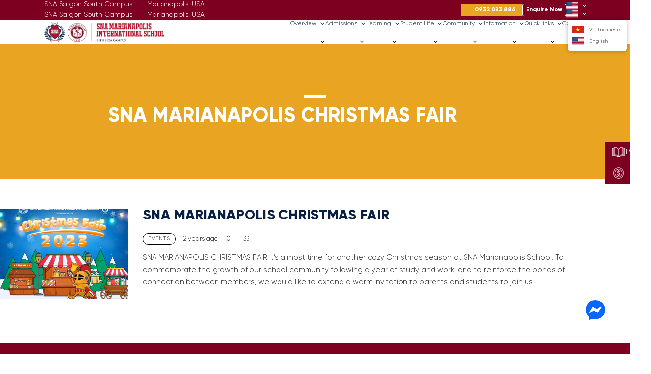

--- FILE ---
content_type: text/html; charset=UTF-8
request_url: https://snamarianapolis.edu.vn/tag/sna-marianapolis-christmas-fair/
body_size: 44962
content:
        <!DOCTYPE html>
<html lang="en-US" id="main_html">

<head><meta charset="UTF-8"><script>if(navigator.userAgent.match(/MSIE|Internet Explorer/i)||navigator.userAgent.match(/Trident\/7\..*?rv:11/i)){var href=document.location.href;if(!href.match(/[?&]nowprocket/)){if(href.indexOf("?")==-1){if(href.indexOf("#")==-1){document.location.href=href+"?nowprocket=1"}else{document.location.href=href.replace("#","?nowprocket=1#")}}else{if(href.indexOf("#")==-1){document.location.href=href+"&nowprocket=1"}else{document.location.href=href.replace("#","&nowprocket=1#")}}}}</script><script>(()=>{class RocketLazyLoadScripts{constructor(){this.v="2.0.3",this.userEvents=["keydown","keyup","mousedown","mouseup","mousemove","mouseover","mouseenter","mouseout","mouseleave","touchmove","touchstart","touchend","touchcancel","wheel","click","dblclick","input","visibilitychange"],this.attributeEvents=["onblur","onclick","oncontextmenu","ondblclick","onfocus","onmousedown","onmouseenter","onmouseleave","onmousemove","onmouseout","onmouseover","onmouseup","onmousewheel","onscroll","onsubmit"]}async t(){this.i(),this.o(),/iP(ad|hone)/.test(navigator.userAgent)&&this.h(),this.u(),this.l(this),this.m(),this.k(this),this.p(this),this._(),await Promise.all([this.R(),this.L()]),this.lastBreath=Date.now(),this.S(this),this.P(),this.D(),this.O(),this.M(),await this.C(this.delayedScripts.normal),await this.C(this.delayedScripts.defer),await this.C(this.delayedScripts.async),this.F("domReady"),await this.T(),await this.j(),await this.I(),this.F("windowLoad"),await this.A(),window.dispatchEvent(new Event("rocket-allScriptsLoaded")),this.everythingLoaded=!0,this.lastTouchEnd&&await new Promise((t=>setTimeout(t,500-Date.now()+this.lastTouchEnd))),this.H(),this.F("all"),this.U(),this.W()}i(){this.CSPIssue=sessionStorage.getItem("rocketCSPIssue"),document.addEventListener("securitypolicyviolation",(t=>{this.CSPIssue||"script-src-elem"!==t.violatedDirective||"data"!==t.blockedURI||(this.CSPIssue=!0,sessionStorage.setItem("rocketCSPIssue",!0))}),{isRocket:!0})}o(){window.addEventListener("pageshow",(t=>{this.persisted=t.persisted,this.realWindowLoadedFired=!0}),{isRocket:!0}),window.addEventListener("pagehide",(()=>{this.onFirstUserAction=null}),{isRocket:!0})}h(){let t;function e(e){t=e}window.addEventListener("touchstart",e,{isRocket:!0}),window.addEventListener("touchend",(function i(o){Math.abs(o.changedTouches[0].pageX-t.changedTouches[0].pageX)<10&&Math.abs(o.changedTouches[0].pageY-t.changedTouches[0].pageY)<10&&o.timeStamp-t.timeStamp<200&&(o.target.dispatchEvent(new PointerEvent("click",{target:o.target,bubbles:!0,cancelable:!0,detail:1})),event.preventDefault(),window.removeEventListener("touchstart",e,{isRocket:!0}),window.removeEventListener("touchend",i,{isRocket:!0}))}),{isRocket:!0})}q(t){this.userActionTriggered||("mousemove"!==t.type||this.firstMousemoveIgnored?"keyup"===t.type||"mouseover"===t.type||"mouseout"===t.type||(this.userActionTriggered=!0,this.onFirstUserAction&&this.onFirstUserAction()):this.firstMousemoveIgnored=!0),"click"===t.type&&t.preventDefault(),this.savedUserEvents.length>0&&(t.stopPropagation(),t.stopImmediatePropagation()),"touchstart"===this.lastEvent&&"touchend"===t.type&&(this.lastTouchEnd=Date.now()),"click"===t.type&&(this.lastTouchEnd=0),this.lastEvent=t.type,this.savedUserEvents.push(t)}u(){this.savedUserEvents=[],this.userEventHandler=this.q.bind(this),this.userEvents.forEach((t=>window.addEventListener(t,this.userEventHandler,{passive:!1,isRocket:!0})))}U(){this.userEvents.forEach((t=>window.removeEventListener(t,this.userEventHandler,{passive:!1,isRocket:!0}))),this.savedUserEvents.forEach((t=>{t.target.dispatchEvent(new window[t.constructor.name](t.type,t))}))}m(){this.eventsMutationObserver=new MutationObserver((t=>{const e="return false";for(const i of t){if("attributes"===i.type){const t=i.target.getAttribute(i.attributeName);t&&t!==e&&(i.target.setAttribute("data-rocket-"+i.attributeName,t),i.target["rocket"+i.attributeName]=new Function("event",t),i.target.setAttribute(i.attributeName,e))}"childList"===i.type&&i.addedNodes.forEach((t=>{if(t.nodeType===Node.ELEMENT_NODE)for(const i of t.attributes)this.attributeEvents.includes(i.name)&&i.value&&""!==i.value&&(t.setAttribute("data-rocket-"+i.name,i.value),t["rocket"+i.name]=new Function("event",i.value),t.setAttribute(i.name,e))}))}})),this.eventsMutationObserver.observe(document,{subtree:!0,childList:!0,attributeFilter:this.attributeEvents})}H(){this.eventsMutationObserver.disconnect(),this.attributeEvents.forEach((t=>{document.querySelectorAll("[data-rocket-"+t+"]").forEach((e=>{e.setAttribute(t,e.getAttribute("data-rocket-"+t)),e.removeAttribute("data-rocket-"+t)}))}))}k(t){Object.defineProperty(HTMLElement.prototype,"onclick",{get(){return this.rocketonclick||null},set(e){this.rocketonclick=e,this.setAttribute(t.everythingLoaded?"onclick":"data-rocket-onclick","this.rocketonclick(event)")}})}S(t){function e(e,i){let o=e[i];e[i]=null,Object.defineProperty(e,i,{get:()=>o,set(s){t.everythingLoaded?o=s:e["rocket"+i]=o=s}})}e(document,"onreadystatechange"),e(window,"onload"),e(window,"onpageshow");try{Object.defineProperty(document,"readyState",{get:()=>t.rocketReadyState,set(e){t.rocketReadyState=e},configurable:!0}),document.readyState="loading"}catch(t){console.log("WPRocket DJE readyState conflict, bypassing")}}l(t){this.originalAddEventListener=EventTarget.prototype.addEventListener,this.originalRemoveEventListener=EventTarget.prototype.removeEventListener,this.savedEventListeners=[],EventTarget.prototype.addEventListener=function(e,i,o){o&&o.isRocket||!t.B(e,this)&&!t.userEvents.includes(e)||t.B(e,this)&&!t.userActionTriggered||e.startsWith("rocket-")||t.everythingLoaded?t.originalAddEventListener.call(this,e,i,o):t.savedEventListeners.push({target:this,remove:!1,type:e,func:i,options:o})},EventTarget.prototype.removeEventListener=function(e,i,o){o&&o.isRocket||!t.B(e,this)&&!t.userEvents.includes(e)||t.B(e,this)&&!t.userActionTriggered||e.startsWith("rocket-")||t.everythingLoaded?t.originalRemoveEventListener.call(this,e,i,o):t.savedEventListeners.push({target:this,remove:!0,type:e,func:i,options:o})}}F(t){"all"===t&&(EventTarget.prototype.addEventListener=this.originalAddEventListener,EventTarget.prototype.removeEventListener=this.originalRemoveEventListener),this.savedEventListeners=this.savedEventListeners.filter((e=>{let i=e.type,o=e.target||window;return"domReady"===t&&"DOMContentLoaded"!==i&&"readystatechange"!==i||("windowLoad"===t&&"load"!==i&&"readystatechange"!==i&&"pageshow"!==i||(this.B(i,o)&&(i="rocket-"+i),e.remove?o.removeEventListener(i,e.func,e.options):o.addEventListener(i,e.func,e.options),!1))}))}p(t){let e;function i(e){return t.everythingLoaded?e:e.split(" ").map((t=>"load"===t||t.startsWith("load.")?"rocket-jquery-load":t)).join(" ")}function o(o){function s(e){const s=o.fn[e];o.fn[e]=o.fn.init.prototype[e]=function(){return this[0]===window&&t.userActionTriggered&&("string"==typeof arguments[0]||arguments[0]instanceof String?arguments[0]=i(arguments[0]):"object"==typeof arguments[0]&&Object.keys(arguments[0]).forEach((t=>{const e=arguments[0][t];delete arguments[0][t],arguments[0][i(t)]=e}))),s.apply(this,arguments),this}}if(o&&o.fn&&!t.allJQueries.includes(o)){const e={DOMContentLoaded:[],"rocket-DOMContentLoaded":[]};for(const t in e)document.addEventListener(t,(()=>{e[t].forEach((t=>t()))}),{isRocket:!0});o.fn.ready=o.fn.init.prototype.ready=function(i){function s(){parseInt(o.fn.jquery)>2?setTimeout((()=>i.bind(document)(o))):i.bind(document)(o)}return t.realDomReadyFired?!t.userActionTriggered||t.fauxDomReadyFired?s():e["rocket-DOMContentLoaded"].push(s):e.DOMContentLoaded.push(s),o([])},s("on"),s("one"),s("off"),t.allJQueries.push(o)}e=o}t.allJQueries=[],o(window.jQuery),Object.defineProperty(window,"jQuery",{get:()=>e,set(t){o(t)}})}P(){const t=new Map;document.write=document.writeln=function(e){const i=document.currentScript,o=document.createRange(),s=i.parentElement;let n=t.get(i);void 0===n&&(n=i.nextSibling,t.set(i,n));const c=document.createDocumentFragment();o.setStart(c,0),c.appendChild(o.createContextualFragment(e)),s.insertBefore(c,n)}}async R(){return new Promise((t=>{this.userActionTriggered?t():this.onFirstUserAction=t}))}async L(){return new Promise((t=>{document.addEventListener("DOMContentLoaded",(()=>{this.realDomReadyFired=!0,t()}),{isRocket:!0})}))}async I(){return this.realWindowLoadedFired?Promise.resolve():new Promise((t=>{window.addEventListener("load",t,{isRocket:!0})}))}M(){this.pendingScripts=[];this.scriptsMutationObserver=new MutationObserver((t=>{for(const e of t)e.addedNodes.forEach((t=>{"SCRIPT"!==t.tagName||t.noModule||t.isWPRocket||this.pendingScripts.push({script:t,promise:new Promise((e=>{const i=()=>{const i=this.pendingScripts.findIndex((e=>e.script===t));i>=0&&this.pendingScripts.splice(i,1),e()};t.addEventListener("load",i,{isRocket:!0}),t.addEventListener("error",i,{isRocket:!0}),setTimeout(i,1e3)}))})}))})),this.scriptsMutationObserver.observe(document,{childList:!0,subtree:!0})}async j(){await this.J(),this.pendingScripts.length?(await this.pendingScripts[0].promise,await this.j()):this.scriptsMutationObserver.disconnect()}D(){this.delayedScripts={normal:[],async:[],defer:[]},document.querySelectorAll("script[type$=rocketlazyloadscript]").forEach((t=>{t.hasAttribute("data-rocket-src")?t.hasAttribute("async")&&!1!==t.async?this.delayedScripts.async.push(t):t.hasAttribute("defer")&&!1!==t.defer||"module"===t.getAttribute("data-rocket-type")?this.delayedScripts.defer.push(t):this.delayedScripts.normal.push(t):this.delayedScripts.normal.push(t)}))}async _(){await this.L();let t=[];document.querySelectorAll("script[type$=rocketlazyloadscript][data-rocket-src]").forEach((e=>{let i=e.getAttribute("data-rocket-src");if(i&&!i.startsWith("data:")){i.startsWith("//")&&(i=location.protocol+i);try{const o=new URL(i).origin;o!==location.origin&&t.push({src:o,crossOrigin:e.crossOrigin||"module"===e.getAttribute("data-rocket-type")})}catch(t){}}})),t=[...new Map(t.map((t=>[JSON.stringify(t),t]))).values()],this.N(t,"preconnect")}async $(t){if(await this.G(),!0!==t.noModule||!("noModule"in HTMLScriptElement.prototype))return new Promise((e=>{let i;function o(){(i||t).setAttribute("data-rocket-status","executed"),e()}try{if(navigator.userAgent.includes("Firefox/")||""===navigator.vendor||this.CSPIssue)i=document.createElement("script"),[...t.attributes].forEach((t=>{let e=t.nodeName;"type"!==e&&("data-rocket-type"===e&&(e="type"),"data-rocket-src"===e&&(e="src"),i.setAttribute(e,t.nodeValue))})),t.text&&(i.text=t.text),t.nonce&&(i.nonce=t.nonce),i.hasAttribute("src")?(i.addEventListener("load",o,{isRocket:!0}),i.addEventListener("error",(()=>{i.setAttribute("data-rocket-status","failed-network"),e()}),{isRocket:!0}),setTimeout((()=>{i.isConnected||e()}),1)):(i.text=t.text,o()),i.isWPRocket=!0,t.parentNode.replaceChild(i,t);else{const i=t.getAttribute("data-rocket-type"),s=t.getAttribute("data-rocket-src");i?(t.type=i,t.removeAttribute("data-rocket-type")):t.removeAttribute("type"),t.addEventListener("load",o,{isRocket:!0}),t.addEventListener("error",(i=>{this.CSPIssue&&i.target.src.startsWith("data:")?(console.log("WPRocket: CSP fallback activated"),t.removeAttribute("src"),this.$(t).then(e)):(t.setAttribute("data-rocket-status","failed-network"),e())}),{isRocket:!0}),s?(t.fetchPriority="high",t.removeAttribute("data-rocket-src"),t.src=s):t.src="data:text/javascript;base64,"+window.btoa(unescape(encodeURIComponent(t.text)))}}catch(i){t.setAttribute("data-rocket-status","failed-transform"),e()}}));t.setAttribute("data-rocket-status","skipped")}async C(t){const e=t.shift();return e?(e.isConnected&&await this.$(e),this.C(t)):Promise.resolve()}O(){this.N([...this.delayedScripts.normal,...this.delayedScripts.defer,...this.delayedScripts.async],"preload")}N(t,e){this.trash=this.trash||[];let i=!0;var o=document.createDocumentFragment();t.forEach((t=>{const s=t.getAttribute&&t.getAttribute("data-rocket-src")||t.src;if(s&&!s.startsWith("data:")){const n=document.createElement("link");n.href=s,n.rel=e,"preconnect"!==e&&(n.as="script",n.fetchPriority=i?"high":"low"),t.getAttribute&&"module"===t.getAttribute("data-rocket-type")&&(n.crossOrigin=!0),t.crossOrigin&&(n.crossOrigin=t.crossOrigin),t.integrity&&(n.integrity=t.integrity),t.nonce&&(n.nonce=t.nonce),o.appendChild(n),this.trash.push(n),i=!1}})),document.head.appendChild(o)}W(){this.trash.forEach((t=>t.remove()))}async T(){try{document.readyState="interactive"}catch(t){}this.fauxDomReadyFired=!0;try{await this.G(),document.dispatchEvent(new Event("rocket-readystatechange")),await this.G(),document.rocketonreadystatechange&&document.rocketonreadystatechange(),await this.G(),document.dispatchEvent(new Event("rocket-DOMContentLoaded")),await this.G(),window.dispatchEvent(new Event("rocket-DOMContentLoaded"))}catch(t){console.error(t)}}async A(){try{document.readyState="complete"}catch(t){}try{await this.G(),document.dispatchEvent(new Event("rocket-readystatechange")),await this.G(),document.rocketonreadystatechange&&document.rocketonreadystatechange(),await this.G(),window.dispatchEvent(new Event("rocket-load")),await this.G(),window.rocketonload&&window.rocketonload(),await this.G(),this.allJQueries.forEach((t=>t(window).trigger("rocket-jquery-load"))),await this.G();const t=new Event("rocket-pageshow");t.persisted=this.persisted,window.dispatchEvent(t),await this.G(),window.rocketonpageshow&&window.rocketonpageshow({persisted:this.persisted})}catch(t){console.error(t)}}async G(){Date.now()-this.lastBreath>45&&(await this.J(),this.lastBreath=Date.now())}async J(){return document.hidden?new Promise((t=>setTimeout(t))):new Promise((t=>requestAnimationFrame(t)))}B(t,e){return e===document&&"readystatechange"===t||(e===document&&"DOMContentLoaded"===t||(e===window&&"DOMContentLoaded"===t||(e===window&&"load"===t||e===window&&"pageshow"===t)))}static run(){(new RocketLazyLoadScripts).t()}}RocketLazyLoadScripts.run()})();</script>
        
    <!-- <meta name="viewport" content="width=device-width, initial-scale=1"> -->
    <meta name="viewport" content="width=device-width, user-scalable=no">
    <link rel="profile" href="http://gmpg.org/xfn/11">
    <link rel="pingback" href="https://snamarianapolis.edu.vn/xmlrpc.php">
    <meta name='robots' content='index, follow, max-image-preview:large, max-snippet:-1, max-video-preview:-1' />
	<style>img:is([sizes="auto" i], [sizes^="auto," i]) { contain-intrinsic-size: 3000px 1500px }</style>
	<link rel="icon" href="https://snamarianapolis.edu.vn/wp-content/uploads/2025/08/cropped-cropped-logo2-270x270-1-32x32.png" sizes="32x32">
<link rel="icon" href="https://snamarianapolis.edu.vn/wp-content/uploads/2025/08/cropped-cropped-logo2-270x270-1-192x192.png" sizes="192x192">
<link rel="apple-touch-icon" href="https://snamarianapolis.edu.vn/wp-content/uploads/2025/08/cropped-cropped-logo2-270x270-1-180x180.png">

	<!-- This site is optimized with the Yoast SEO plugin v24.2 - https://yoast.com/wordpress/plugins/seo/ -->
	<title>SNA MARIANAPOLIS CHRISTMAS FAIR | SNA Marianapolis International School</title>
	<link rel="canonical" href="https://snamarianapolis.edu.vn/tag/sna-marianapolis-christmas-fair/" />
	<meta property="og:locale" content="en_US" />
	<meta property="og:type" content="article" />
	<meta property="og:title" content="SNA MARIANAPOLIS CHRISTMAS FAIR | SNA Marianapolis International School" />
	<meta property="og:url" content="https://snamarianapolis.edu.vn/tag/sna-marianapolis-christmas-fair/" />
	<meta property="og:site_name" content="SNA Marianapolis International School" />
	<meta property="og:image" content="https://snamarianapolis.edu.vn/wp-content/uploads/2025/06/KV-workshop-2000x1182-VN.png" />
	<meta property="og:image:width" content="2000" />
	<meta property="og:image:height" content="1182" />
	<meta property="og:image:type" content="image/png" />
	<meta name="twitter:card" content="summary_large_image" />
	<script type="application/ld+json" class="yoast-schema-graph">{"@context":"https://schema.org","@graph":[{"@type":"CollectionPage","@id":"https://snamarianapolis.edu.vn/tag/sna-marianapolis-christmas-fair/","url":"https://snamarianapolis.edu.vn/tag/sna-marianapolis-christmas-fair/","name":"SNA MARIANAPOLIS CHRISTMAS FAIR | SNA Marianapolis International School","isPartOf":{"@id":"https://snamarianapolis.edu.vn/#website"},"primaryImageOfPage":{"@id":"https://snamarianapolis.edu.vn/tag/sna-marianapolis-christmas-fair/#primaryimage"},"image":{"@id":"https://snamarianapolis.edu.vn/tag/sna-marianapolis-christmas-fair/#primaryimage"},"thumbnailUrl":"https://snamarianapolis.edu.vn/wp-content/uploads/2023/12/1200x866-1.png","breadcrumb":{"@id":"https://snamarianapolis.edu.vn/tag/sna-marianapolis-christmas-fair/#breadcrumb"},"inLanguage":"en-US"},{"@type":"ImageObject","inLanguage":"en-US","@id":"https://snamarianapolis.edu.vn/tag/sna-marianapolis-christmas-fair/#primaryimage","url":"https://snamarianapolis.edu.vn/wp-content/uploads/2023/12/1200x866-1.png","contentUrl":"https://snamarianapolis.edu.vn/wp-content/uploads/2023/12/1200x866-1.png","width":1200,"height":866},{"@type":"BreadcrumbList","@id":"https://snamarianapolis.edu.vn/tag/sna-marianapolis-christmas-fair/#breadcrumb","itemListElement":[{"@type":"ListItem","position":1,"name":"Home","item":"https://snamarianapolis.edu.vn/"},{"@type":"ListItem","position":2,"name":"SNA MARIANAPOLIS CHRISTMAS FAIR"}]},{"@type":"WebSite","@id":"https://snamarianapolis.edu.vn/#website","url":"https://snamarianapolis.edu.vn/","name":"Trường Quốc Tế Bắc Mỹ","description":"SNA-BIEN HOA","publisher":{"@id":"https://snamarianapolis.edu.vn/#organization"},"alternateName":"SNA","potentialAction":[{"@type":"SearchAction","target":{"@type":"EntryPoint","urlTemplate":"https://snamarianapolis.edu.vn/?s={search_term_string}"},"query-input":{"@type":"PropertyValueSpecification","valueRequired":true,"valueName":"search_term_string"}}],"inLanguage":"en-US"},{"@type":"Organization","@id":"https://snamarianapolis.edu.vn/#organization","name":"Trường Quốc Tế Bắc Mỹ","alternateName":"SNA","url":"https://snamarianapolis.edu.vn/","logo":{"@type":"ImageObject","inLanguage":"en-US","@id":"https://snamarianapolis.edu.vn/#/schema/logo/image/","url":"https://snamarianapolis.edu.vn/wp-content/uploads/2025/01/logo.svg","contentUrl":"https://snamarianapolis.edu.vn/wp-content/uploads/2025/01/logo.svg","width":1,"height":1,"caption":"Trường Quốc Tế Bắc Mỹ"},"image":{"@id":"https://snamarianapolis.edu.vn/#/schema/logo/image/"}}]}</script>
	<!-- / Yoast SEO plugin. -->


<link rel='dns-prefetch' href='//cdn.jsdelivr.net' />
<link rel='dns-prefetch' href='//fonts.googleapis.com' />
<link rel='dns-prefetch' href='//fonts.gstatic.com' />
<link rel='dns-prefetch' href='//cdnjs.cloudflare.com' />
<link rel="alternate" type="application/rss+xml" title="SNA Marianapolis International School &raquo; Feed" href="https://snamarianapolis.edu.vn/feed/" />
<link rel="alternate" type="application/rss+xml" title="SNA Marianapolis International School &raquo; Comments Feed" href="https://snamarianapolis.edu.vn/comments/feed/" />
<link rel="alternate" type="application/rss+xml" title="SNA Marianapolis International School &raquo; SNA MARIANAPOLIS CHRISTMAS FAIR Tag Feed" href="https://snamarianapolis.edu.vn/tag/sna-marianapolis-christmas-fair/feed/" />
<script type="rocketlazyloadscript" data-rocket-type="text/javascript">var $TS_VCSC_CurrentPluginRelease = "5.6.1";var $TS_VCSC_CurrentComposerRelease = "8.2";var $TS_VCSC_Lightbox_Activated = true;var $TS_VCSC_Lightbox_Thumbs = "bottom";var $TS_VCSC_Lightbox_Thumbsize = 50;var $TS_VCSC_Lightbox_Animation = "random";var $TS_VCSC_Lightbox_Captions = "data-title";var $TS_VCSC_Lightbox_Closer = true;var $TS_VCSC_Lightbox_Durations = 5000;var $TS_VCSC_Lightbox_Share = false;var $TS_VCSC_Lightbox_Save = false;var $TS_VCSC_Lightbox_LoadAPIs = true;var $TS_VCSC_Lightbox_Social = "fb,tw,gp,pin";var $TS_VCSC_Lightbox_NoTouch = false;var $TS_VCSC_Lightbox_BGClose = true;var $TS_VCSC_Lightbox_NoHashes = true;var $TS_VCSC_Lightbox_Keyboard = true;var $TS_VCSC_Lightbox_FullScreen = true;var $TS_VCSC_Lightbox_Zoom = true;var $TS_VCSC_Lightbox_FXSpeed = 300;var $TS_VCSC_Lightbox_Scheme = "dark";var $TS_VCSC_Lightbox_Controls = "circle";var $TS_VCSC_Lightbox_URLColor = false;var $TS_VCSC_Lightbox_Backlight = "#ffffff";var $TS_VCSC_Lightbox_UseColor = false;var $TS_VCSC_Lightbox_Overlay = "#000000";var $TS_VCSC_Lightbox_Background = "";var $TS_VCSC_Lightbox_Repeat = "no-repeat";var $TS_VCSC_Lightbox_Noise = "";var $TS_VCSC_Lightbox_CORS = false;var $TS_VCSC_Lightbox_Tapping = true;var $TS_VCSC_Lightbox_ScrollBlock = "js";var $TS_VCSC_Lightbox_Protection = "none";var $TS_VCSC_Lightbox_HistoryClose = false;var $TS_VCSC_Lightbox_CustomScroll = true;var $TS_VCSC_Lightbox_HomeURL = "https://snamarianapolis.edu.vn";var $TS_VCSC_Lightbox_LastScroll = 0;var $TS_VCSC_Lightbox_Showing = false;var $TS_VCSC_Lightbox_PrettyPhoto = false;var $TS_VCSC_Lightbox_AttachAllOther = false;var $TS_VCSC_Hammer_ReleaseNew = true;</script><script type="rocketlazyloadscript" data-rocket-type="text/javascript">
/* <![CDATA[ */
window._wpemojiSettings = {"baseUrl":"https:\/\/s.w.org\/images\/core\/emoji\/16.0.1\/72x72\/","ext":".png","svgUrl":"https:\/\/s.w.org\/images\/core\/emoji\/16.0.1\/svg\/","svgExt":".svg","source":{"concatemoji":"https:\/\/snamarianapolis.edu.vn\/wp-includes\/js\/wp-emoji-release.min.js?ver=6.8.2"}};
/*! This file is auto-generated */
!function(s,n){var o,i,e;function c(e){try{var t={supportTests:e,timestamp:(new Date).valueOf()};sessionStorage.setItem(o,JSON.stringify(t))}catch(e){}}function p(e,t,n){e.clearRect(0,0,e.canvas.width,e.canvas.height),e.fillText(t,0,0);var t=new Uint32Array(e.getImageData(0,0,e.canvas.width,e.canvas.height).data),a=(e.clearRect(0,0,e.canvas.width,e.canvas.height),e.fillText(n,0,0),new Uint32Array(e.getImageData(0,0,e.canvas.width,e.canvas.height).data));return t.every(function(e,t){return e===a[t]})}function u(e,t){e.clearRect(0,0,e.canvas.width,e.canvas.height),e.fillText(t,0,0);for(var n=e.getImageData(16,16,1,1),a=0;a<n.data.length;a++)if(0!==n.data[a])return!1;return!0}function f(e,t,n,a){switch(t){case"flag":return n(e,"\ud83c\udff3\ufe0f\u200d\u26a7\ufe0f","\ud83c\udff3\ufe0f\u200b\u26a7\ufe0f")?!1:!n(e,"\ud83c\udde8\ud83c\uddf6","\ud83c\udde8\u200b\ud83c\uddf6")&&!n(e,"\ud83c\udff4\udb40\udc67\udb40\udc62\udb40\udc65\udb40\udc6e\udb40\udc67\udb40\udc7f","\ud83c\udff4\u200b\udb40\udc67\u200b\udb40\udc62\u200b\udb40\udc65\u200b\udb40\udc6e\u200b\udb40\udc67\u200b\udb40\udc7f");case"emoji":return!a(e,"\ud83e\udedf")}return!1}function g(e,t,n,a){var r="undefined"!=typeof WorkerGlobalScope&&self instanceof WorkerGlobalScope?new OffscreenCanvas(300,150):s.createElement("canvas"),o=r.getContext("2d",{willReadFrequently:!0}),i=(o.textBaseline="top",o.font="600 32px Arial",{});return e.forEach(function(e){i[e]=t(o,e,n,a)}),i}function t(e){var t=s.createElement("script");t.src=e,t.defer=!0,s.head.appendChild(t)}"undefined"!=typeof Promise&&(o="wpEmojiSettingsSupports",i=["flag","emoji"],n.supports={everything:!0,everythingExceptFlag:!0},e=new Promise(function(e){s.addEventListener("DOMContentLoaded",e,{once:!0})}),new Promise(function(t){var n=function(){try{var e=JSON.parse(sessionStorage.getItem(o));if("object"==typeof e&&"number"==typeof e.timestamp&&(new Date).valueOf()<e.timestamp+604800&&"object"==typeof e.supportTests)return e.supportTests}catch(e){}return null}();if(!n){if("undefined"!=typeof Worker&&"undefined"!=typeof OffscreenCanvas&&"undefined"!=typeof URL&&URL.createObjectURL&&"undefined"!=typeof Blob)try{var e="postMessage("+g.toString()+"("+[JSON.stringify(i),f.toString(),p.toString(),u.toString()].join(",")+"));",a=new Blob([e],{type:"text/javascript"}),r=new Worker(URL.createObjectURL(a),{name:"wpTestEmojiSupports"});return void(r.onmessage=function(e){c(n=e.data),r.terminate(),t(n)})}catch(e){}c(n=g(i,f,p,u))}t(n)}).then(function(e){for(var t in e)n.supports[t]=e[t],n.supports.everything=n.supports.everything&&n.supports[t],"flag"!==t&&(n.supports.everythingExceptFlag=n.supports.everythingExceptFlag&&n.supports[t]);n.supports.everythingExceptFlag=n.supports.everythingExceptFlag&&!n.supports.flag,n.DOMReady=!1,n.readyCallback=function(){n.DOMReady=!0}}).then(function(){return e}).then(function(){var e;n.supports.everything||(n.readyCallback(),(e=n.source||{}).concatemoji?t(e.concatemoji):e.wpemoji&&e.twemoji&&(t(e.twemoji),t(e.wpemoji)))}))}((window,document),window._wpemojiSettings);
/* ]]> */
</script>
<style id='wp-emoji-styles-inline-css' type='text/css'>

	img.wp-smiley, img.emoji {
		display: inline !important;
		border: none !important;
		box-shadow: none !important;
		height: 1em !important;
		width: 1em !important;
		margin: 0 0.07em !important;
		vertical-align: -0.1em !important;
		background: none !important;
		padding: 0 !important;
	}
</style>
<link rel='stylesheet' id='wp-block-library-css' href='https://snamarianapolis.edu.vn/wp-includes/css/dist/block-library/style.min.css?ver=6.8.2' type='text/css' media='all' />
<style id='classic-theme-styles-inline-css' type='text/css'>
/*! This file is auto-generated */
.wp-block-button__link{color:#fff;background-color:#32373c;border-radius:9999px;box-shadow:none;text-decoration:none;padding:calc(.667em + 2px) calc(1.333em + 2px);font-size:1.125em}.wp-block-file__button{background:#32373c;color:#fff;text-decoration:none}
</style>
<style id='global-styles-inline-css' type='text/css'>
:root{--wp--preset--aspect-ratio--square: 1;--wp--preset--aspect-ratio--4-3: 4/3;--wp--preset--aspect-ratio--3-4: 3/4;--wp--preset--aspect-ratio--3-2: 3/2;--wp--preset--aspect-ratio--2-3: 2/3;--wp--preset--aspect-ratio--16-9: 16/9;--wp--preset--aspect-ratio--9-16: 9/16;--wp--preset--color--black: #000000;--wp--preset--color--cyan-bluish-gray: #abb8c3;--wp--preset--color--white: #ffffff;--wp--preset--color--pale-pink: #f78da7;--wp--preset--color--vivid-red: #cf2e2e;--wp--preset--color--luminous-vivid-orange: #ff6900;--wp--preset--color--luminous-vivid-amber: #fcb900;--wp--preset--color--light-green-cyan: #7bdcb5;--wp--preset--color--vivid-green-cyan: #00d084;--wp--preset--color--pale-cyan-blue: #8ed1fc;--wp--preset--color--vivid-cyan-blue: #0693e3;--wp--preset--color--vivid-purple: #9b51e0;--wp--preset--gradient--vivid-cyan-blue-to-vivid-purple: linear-gradient(135deg,rgba(6,147,227,1) 0%,rgb(155,81,224) 100%);--wp--preset--gradient--light-green-cyan-to-vivid-green-cyan: linear-gradient(135deg,rgb(122,220,180) 0%,rgb(0,208,130) 100%);--wp--preset--gradient--luminous-vivid-amber-to-luminous-vivid-orange: linear-gradient(135deg,rgba(252,185,0,1) 0%,rgba(255,105,0,1) 100%);--wp--preset--gradient--luminous-vivid-orange-to-vivid-red: linear-gradient(135deg,rgba(255,105,0,1) 0%,rgb(207,46,46) 100%);--wp--preset--gradient--very-light-gray-to-cyan-bluish-gray: linear-gradient(135deg,rgb(238,238,238) 0%,rgb(169,184,195) 100%);--wp--preset--gradient--cool-to-warm-spectrum: linear-gradient(135deg,rgb(74,234,220) 0%,rgb(151,120,209) 20%,rgb(207,42,186) 40%,rgb(238,44,130) 60%,rgb(251,105,98) 80%,rgb(254,248,76) 100%);--wp--preset--gradient--blush-light-purple: linear-gradient(135deg,rgb(255,206,236) 0%,rgb(152,150,240) 100%);--wp--preset--gradient--blush-bordeaux: linear-gradient(135deg,rgb(254,205,165) 0%,rgb(254,45,45) 50%,rgb(107,0,62) 100%);--wp--preset--gradient--luminous-dusk: linear-gradient(135deg,rgb(255,203,112) 0%,rgb(199,81,192) 50%,rgb(65,88,208) 100%);--wp--preset--gradient--pale-ocean: linear-gradient(135deg,rgb(255,245,203) 0%,rgb(182,227,212) 50%,rgb(51,167,181) 100%);--wp--preset--gradient--electric-grass: linear-gradient(135deg,rgb(202,248,128) 0%,rgb(113,206,126) 100%);--wp--preset--gradient--midnight: linear-gradient(135deg,rgb(2,3,129) 0%,rgb(40,116,252) 100%);--wp--preset--font-size--small: 13px;--wp--preset--font-size--medium: 20px;--wp--preset--font-size--large: 36px;--wp--preset--font-size--x-large: 42px;--wp--preset--spacing--20: 0.44rem;--wp--preset--spacing--30: 0.67rem;--wp--preset--spacing--40: 1rem;--wp--preset--spacing--50: 1.5rem;--wp--preset--spacing--60: 2.25rem;--wp--preset--spacing--70: 3.38rem;--wp--preset--spacing--80: 5.06rem;--wp--preset--shadow--natural: 6px 6px 9px rgba(0, 0, 0, 0.2);--wp--preset--shadow--deep: 12px 12px 50px rgba(0, 0, 0, 0.4);--wp--preset--shadow--sharp: 6px 6px 0px rgba(0, 0, 0, 0.2);--wp--preset--shadow--outlined: 6px 6px 0px -3px rgba(255, 255, 255, 1), 6px 6px rgba(0, 0, 0, 1);--wp--preset--shadow--crisp: 6px 6px 0px rgba(0, 0, 0, 1);}:where(.is-layout-flex){gap: 0.5em;}:where(.is-layout-grid){gap: 0.5em;}body .is-layout-flex{display: flex;}.is-layout-flex{flex-wrap: wrap;align-items: center;}.is-layout-flex > :is(*, div){margin: 0;}body .is-layout-grid{display: grid;}.is-layout-grid > :is(*, div){margin: 0;}:where(.wp-block-columns.is-layout-flex){gap: 2em;}:where(.wp-block-columns.is-layout-grid){gap: 2em;}:where(.wp-block-post-template.is-layout-flex){gap: 1.25em;}:where(.wp-block-post-template.is-layout-grid){gap: 1.25em;}.has-black-color{color: var(--wp--preset--color--black) !important;}.has-cyan-bluish-gray-color{color: var(--wp--preset--color--cyan-bluish-gray) !important;}.has-white-color{color: var(--wp--preset--color--white) !important;}.has-pale-pink-color{color: var(--wp--preset--color--pale-pink) !important;}.has-vivid-red-color{color: var(--wp--preset--color--vivid-red) !important;}.has-luminous-vivid-orange-color{color: var(--wp--preset--color--luminous-vivid-orange) !important;}.has-luminous-vivid-amber-color{color: var(--wp--preset--color--luminous-vivid-amber) !important;}.has-light-green-cyan-color{color: var(--wp--preset--color--light-green-cyan) !important;}.has-vivid-green-cyan-color{color: var(--wp--preset--color--vivid-green-cyan) !important;}.has-pale-cyan-blue-color{color: var(--wp--preset--color--pale-cyan-blue) !important;}.has-vivid-cyan-blue-color{color: var(--wp--preset--color--vivid-cyan-blue) !important;}.has-vivid-purple-color{color: var(--wp--preset--color--vivid-purple) !important;}.has-black-background-color{background-color: var(--wp--preset--color--black) !important;}.has-cyan-bluish-gray-background-color{background-color: var(--wp--preset--color--cyan-bluish-gray) !important;}.has-white-background-color{background-color: var(--wp--preset--color--white) !important;}.has-pale-pink-background-color{background-color: var(--wp--preset--color--pale-pink) !important;}.has-vivid-red-background-color{background-color: var(--wp--preset--color--vivid-red) !important;}.has-luminous-vivid-orange-background-color{background-color: var(--wp--preset--color--luminous-vivid-orange) !important;}.has-luminous-vivid-amber-background-color{background-color: var(--wp--preset--color--luminous-vivid-amber) !important;}.has-light-green-cyan-background-color{background-color: var(--wp--preset--color--light-green-cyan) !important;}.has-vivid-green-cyan-background-color{background-color: var(--wp--preset--color--vivid-green-cyan) !important;}.has-pale-cyan-blue-background-color{background-color: var(--wp--preset--color--pale-cyan-blue) !important;}.has-vivid-cyan-blue-background-color{background-color: var(--wp--preset--color--vivid-cyan-blue) !important;}.has-vivid-purple-background-color{background-color: var(--wp--preset--color--vivid-purple) !important;}.has-black-border-color{border-color: var(--wp--preset--color--black) !important;}.has-cyan-bluish-gray-border-color{border-color: var(--wp--preset--color--cyan-bluish-gray) !important;}.has-white-border-color{border-color: var(--wp--preset--color--white) !important;}.has-pale-pink-border-color{border-color: var(--wp--preset--color--pale-pink) !important;}.has-vivid-red-border-color{border-color: var(--wp--preset--color--vivid-red) !important;}.has-luminous-vivid-orange-border-color{border-color: var(--wp--preset--color--luminous-vivid-orange) !important;}.has-luminous-vivid-amber-border-color{border-color: var(--wp--preset--color--luminous-vivid-amber) !important;}.has-light-green-cyan-border-color{border-color: var(--wp--preset--color--light-green-cyan) !important;}.has-vivid-green-cyan-border-color{border-color: var(--wp--preset--color--vivid-green-cyan) !important;}.has-pale-cyan-blue-border-color{border-color: var(--wp--preset--color--pale-cyan-blue) !important;}.has-vivid-cyan-blue-border-color{border-color: var(--wp--preset--color--vivid-cyan-blue) !important;}.has-vivid-purple-border-color{border-color: var(--wp--preset--color--vivid-purple) !important;}.has-vivid-cyan-blue-to-vivid-purple-gradient-background{background: var(--wp--preset--gradient--vivid-cyan-blue-to-vivid-purple) !important;}.has-light-green-cyan-to-vivid-green-cyan-gradient-background{background: var(--wp--preset--gradient--light-green-cyan-to-vivid-green-cyan) !important;}.has-luminous-vivid-amber-to-luminous-vivid-orange-gradient-background{background: var(--wp--preset--gradient--luminous-vivid-amber-to-luminous-vivid-orange) !important;}.has-luminous-vivid-orange-to-vivid-red-gradient-background{background: var(--wp--preset--gradient--luminous-vivid-orange-to-vivid-red) !important;}.has-very-light-gray-to-cyan-bluish-gray-gradient-background{background: var(--wp--preset--gradient--very-light-gray-to-cyan-bluish-gray) !important;}.has-cool-to-warm-spectrum-gradient-background{background: var(--wp--preset--gradient--cool-to-warm-spectrum) !important;}.has-blush-light-purple-gradient-background{background: var(--wp--preset--gradient--blush-light-purple) !important;}.has-blush-bordeaux-gradient-background{background: var(--wp--preset--gradient--blush-bordeaux) !important;}.has-luminous-dusk-gradient-background{background: var(--wp--preset--gradient--luminous-dusk) !important;}.has-pale-ocean-gradient-background{background: var(--wp--preset--gradient--pale-ocean) !important;}.has-electric-grass-gradient-background{background: var(--wp--preset--gradient--electric-grass) !important;}.has-midnight-gradient-background{background: var(--wp--preset--gradient--midnight) !important;}.has-small-font-size{font-size: var(--wp--preset--font-size--small) !important;}.has-medium-font-size{font-size: var(--wp--preset--font-size--medium) !important;}.has-large-font-size{font-size: var(--wp--preset--font-size--large) !important;}.has-x-large-font-size{font-size: var(--wp--preset--font-size--x-large) !important;}
:where(.wp-block-post-template.is-layout-flex){gap: 1.25em;}:where(.wp-block-post-template.is-layout-grid){gap: 1.25em;}
:where(.wp-block-columns.is-layout-flex){gap: 2em;}:where(.wp-block-columns.is-layout-grid){gap: 2em;}
:root :where(.wp-block-pullquote){font-size: 1.5em;line-height: 1.6;}
</style>
<link data-minify="1" rel='stylesheet' id='lvca-animate-styles-css' href='https://snamarianapolis.edu.vn/wp-content/cache/min/1/wp-content/plugins/addons-for-visual-composer/assets/css/animate.css?ver=1763519386' type='text/css' media='all' />
<link data-minify="1" rel='stylesheet' id='lvca-frontend-styles-css' href='https://snamarianapolis.edu.vn/wp-content/cache/min/1/wp-content/plugins/addons-for-visual-composer/assets/css/lvca-frontend.css?ver=1763519386' type='text/css' media='all' />
<link data-minify="1" rel='stylesheet' id='lvca-icomoon-styles-css' href='https://snamarianapolis.edu.vn/wp-content/cache/min/1/wp-content/plugins/addons-for-visual-composer/assets/css/icomoon.css?ver=1763519386' type='text/css' media='all' />
<link data-minify="1" rel='stylesheet' id='lvca-accordion-css' href='https://snamarianapolis.edu.vn/wp-content/cache/min/1/wp-content/plugins/addons-for-visual-composer/includes/addons/accordion/css/style.css?ver=1763519386' type='text/css' media='all' />
<link data-minify="1" rel='stylesheet' id='lvca-slick-css' href='https://snamarianapolis.edu.vn/wp-content/cache/min/1/wp-content/plugins/addons-for-visual-composer/assets/css/slick.css?ver=1763519386' type='text/css' media='all' />
<link data-minify="1" rel='stylesheet' id='lvca-carousel-css' href='https://snamarianapolis.edu.vn/wp-content/cache/min/1/wp-content/plugins/addons-for-visual-composer/includes/addons/carousel/css/style.css?ver=1763519386' type='text/css' media='all' />
<link data-minify="1" rel='stylesheet' id='lvca-clients-css' href='https://snamarianapolis.edu.vn/wp-content/cache/min/1/wp-content/plugins/addons-for-visual-composer/includes/addons/clients/css/style.css?ver=1763519386' type='text/css' media='all' />
<link data-minify="1" rel='stylesheet' id='lvca-heading-css' href='https://snamarianapolis.edu.vn/wp-content/cache/min/1/wp-content/plugins/addons-for-visual-composer/includes/addons/heading/css/style.css?ver=1763519386' type='text/css' media='all' />
<link data-minify="1" rel='stylesheet' id='lvca-odometers-css' href='https://snamarianapolis.edu.vn/wp-content/cache/min/1/wp-content/plugins/addons-for-visual-composer/includes/addons/odometers/css/style.css?ver=1763519386' type='text/css' media='all' />
<link data-minify="1" rel='stylesheet' id='lvca-piecharts-css' href='https://snamarianapolis.edu.vn/wp-content/cache/min/1/wp-content/plugins/addons-for-visual-composer/includes/addons/piecharts/css/style.css?ver=1763519386' type='text/css' media='all' />
<link data-minify="1" rel='stylesheet' id='lvca-posts-carousel-css' href='https://snamarianapolis.edu.vn/wp-content/cache/min/1/wp-content/plugins/addons-for-visual-composer/includes/addons/posts-carousel/css/style.css?ver=1763519386' type='text/css' media='all' />
<link data-minify="1" rel='stylesheet' id='lvca-pricing-table-css' href='https://snamarianapolis.edu.vn/wp-content/cache/min/1/wp-content/plugins/addons-for-visual-composer/includes/addons/pricing-table/css/style.css?ver=1763519386' type='text/css' media='all' />
<link data-minify="1" rel='stylesheet' id='lvca-services-css' href='https://snamarianapolis.edu.vn/wp-content/cache/min/1/wp-content/plugins/addons-for-visual-composer/includes/addons/services/css/style.css?ver=1763519386' type='text/css' media='all' />
<link data-minify="1" rel='stylesheet' id='lvca-stats-bar-css' href='https://snamarianapolis.edu.vn/wp-content/cache/min/1/wp-content/plugins/addons-for-visual-composer/includes/addons/stats-bar/css/style.css?ver=1763519386' type='text/css' media='all' />
<link data-minify="1" rel='stylesheet' id='lvca-tabs-css' href='https://snamarianapolis.edu.vn/wp-content/cache/min/1/wp-content/plugins/addons-for-visual-composer/includes/addons/tabs/css/style.css?ver=1763519386' type='text/css' media='all' />
<link data-minify="1" rel='stylesheet' id='lvca-team-members-css' href='https://snamarianapolis.edu.vn/wp-content/cache/min/1/wp-content/plugins/addons-for-visual-composer/includes/addons/team/css/style.css?ver=1763519386' type='text/css' media='all' />
<link data-minify="1" rel='stylesheet' id='lvca-testimonials-css' href='https://snamarianapolis.edu.vn/wp-content/cache/min/1/wp-content/plugins/addons-for-visual-composer/includes/addons/testimonials/css/style.css?ver=1763519386' type='text/css' media='all' />
<link data-minify="1" rel='stylesheet' id='lvca-flexslider-css' href='https://snamarianapolis.edu.vn/wp-content/cache/min/1/wp-content/plugins/addons-for-visual-composer/assets/css/flexslider.css?ver=1763519386' type='text/css' media='all' />
<link data-minify="1" rel='stylesheet' id='lvca-testimonials-slider-css' href='https://snamarianapolis.edu.vn/wp-content/cache/min/1/wp-content/plugins/addons-for-visual-composer/includes/addons/testimonials-slider/css/style.css?ver=1763519386' type='text/css' media='all' />
<link data-minify="1" rel='stylesheet' id='lvca-portfolio-css' href='https://snamarianapolis.edu.vn/wp-content/cache/min/1/wp-content/plugins/addons-for-visual-composer/includes/addons/portfolio/css/style.css?ver=1763519386' type='text/css' media='all' />
<link data-minify="1" rel='stylesheet' id='dashicons-css' href='https://snamarianapolis.edu.vn/wp-content/cache/min/1/wp-includes/css/dashicons.min.css?ver=1763519386' type='text/css' media='all' />
<link data-minify="1" rel='stylesheet' id='select2-css-css' href='https://snamarianapolis.edu.vn/wp-content/cache/min/1/npm/select2@4.1.0-rc.0/dist/css/select2.min.css?ver=1763519387' type='text/css' media='all' />
<link data-minify="1" rel='stylesheet' id='wpdreams-asl-basic-css' href='https://snamarianapolis.edu.vn/wp-content/cache/min/1/wp-content/plugins/ajax-search-lite/css/style.basic.css?ver=1763519387' type='text/css' media='all' />
<link data-minify="1" rel='stylesheet' id='wpdreams-asl-instance-css' href='https://snamarianapolis.edu.vn/wp-content/cache/min/1/wp-content/plugins/ajax-search-lite/css/style-underline.css?ver=1763519387' type='text/css' media='all' />
<link data-minify="1" rel='stylesheet' id='dearpdf-style-css' href='https://snamarianapolis.edu.vn/wp-content/cache/min/1/wp-content/plugins/dearpdf-lite/assets/css/dearpdf.min.css?ver=1763519387' type='text/css' media='all' />
<link rel="stylesheet" href="https://snamarianapolis.edu.vn/wp-content/cache/fonts/1/google-fonts/css/e/5/1/461025543b9a957e7d27514bee9db.css" data-wpr-hosted-gf-parameters="family=Open+Sans%3A100%2C200%2C300%2C400%2C400i%2C500%2C600%2C700%2C800%2C900%7CExo%3A100%2C200%2C300%2C400%2C400i%2C500%2C600%2C700%2C800%2C900%7CExo%3A100%2C200%2C300%2C400%2C400i%2C500%2C600%2C700%2C800%2C900&ver=1769179829"/>
<link data-minify="1" rel='stylesheet' id='pearl-theme-styles-css' href='https://snamarianapolis.edu.vn/wp-content/cache/min/1/wp-content/themes/pearl/assets/css/app.css?ver=1763519387' type='text/css' media='all' />
<style id='pearl-theme-styles-inline-css' type='text/css'>
.stm_titlebox {
				background-image: url();
		}.stm_titlebox .stm_titlebox__title,
        .stm_titlebox .stm_titlebox__author,
        .stm_titlebox .stm_titlebox__categories
        {
            color:  #ffffff !important;
        }.stm_titlebox .stm_titlebox__subtitle {
            color: #ffffff;
        }.stm_titlebox .stm_titlebox__inner .stm_separator {
            background-color: #ffffff !important;
        }
</style>
<link data-minify="1" rel='stylesheet' id='pearl-theme-custom-styles-css' href='https://snamarianapolis.edu.vn/wp-content/cache/min/1/wp-content/uploads/stm_uploads/skin-custom.css?ver=1763519387' type='text/css' media='all' />
<link data-minify="1" rel='stylesheet' id='fontawesome-css' href='https://snamarianapolis.edu.vn/wp-content/cache/min/1/wp-content/themes/pearl/assets/vendor/font-awesome.min.css?ver=1763519387' type='text/css' media='all' />
<link rel='stylesheet' id='vc_font_awesome_5_shims-css' href='https://snamarianapolis.edu.vn/wp-content/plugins/js_composer/assets/lib/vendor/node_modules/@fortawesome/fontawesome-free/css/v4-shims.min.css?ver=8.2' type='text/css' media='all' />
<link data-minify="1" rel='stylesheet' id='vc_font_awesome_5-css' href='https://snamarianapolis.edu.vn/wp-content/cache/min/1/wp-content/plugins/js_composer/assets/lib/vendor/node_modules/@fortawesome/fontawesome-free/css/all.min.css?ver=1763519387' type='text/css' media='all' />
<link data-minify="1" rel='stylesheet' id='pearl-buttons-style-css' href='https://snamarianapolis.edu.vn/wp-content/cache/min/1/wp-content/themes/pearl/assets/css/buttons/styles/style_7.css?ver=1763519387' type='text/css' media='all' />
<link data-minify="1" rel='stylesheet' id='pearl-sidebars-style-css' href='https://snamarianapolis.edu.vn/wp-content/cache/min/1/wp-content/themes/pearl/assets/css/sidebar/style_1.css?ver=1763519387' type='text/css' media='all' />
<link data-minify="1" rel='stylesheet' id='pearl-forms-style-css' href='https://snamarianapolis.edu.vn/wp-content/cache/min/1/wp-content/themes/pearl/assets/css/form/style_1.css?ver=1763519387' type='text/css' media='all' />
<link data-minify="1" rel='stylesheet' id='pearl-blockquote-style-css' href='https://snamarianapolis.edu.vn/wp-content/cache/min/1/wp-content/themes/pearl/assets/css/blockquote/style_3.css?ver=1763519387' type='text/css' media='all' />
<link data-minify="1" rel='stylesheet' id='pearl-post-style-css' href='https://snamarianapolis.edu.vn/wp-content/cache/min/1/wp-content/themes/pearl/assets/css/post/style_21.css?ver=1763519387' type='text/css' media='all' />
<link data-minify="1" rel='stylesheet' id='pearl-pagination-style-css' href='https://snamarianapolis.edu.vn/wp-content/cache/min/1/wp-content/themes/pearl/assets/css/pagination/style_12.css?ver=1763519387' type='text/css' media='all' />
<link data-minify="1" rel='stylesheet' id='pearl-list-style-css' href='https://snamarianapolis.edu.vn/wp-content/cache/min/1/wp-content/themes/pearl/assets/css/lists/style_1.css?ver=1763519387' type='text/css' media='all' />
<link data-minify="1" rel='stylesheet' id='pearl-tabs-style-css' href='https://snamarianapolis.edu.vn/wp-content/cache/min/1/wp-content/themes/pearl/assets/css/tabs/style_2.css?ver=1763519387' type='text/css' media='all' />
<link rel='stylesheet' id='pearl-tour-style-css' href='https://snamarianapolis.edu.vn/wp-content/themes/pearl/assets/css/tour/style_1.css?ver=1769179829' type='text/css' media='all' />
<link data-minify="1" rel='stylesheet' id='pearl-accordions-style-css' href='https://snamarianapolis.edu.vn/wp-content/cache/min/1/wp-content/themes/pearl/assets/css/accordion/style_1.css?ver=1763519387' type='text/css' media='all' />
<link data-minify="1" rel='stylesheet' id='bootstrap-datepicker3-css' href='https://snamarianapolis.edu.vn/wp-content/cache/min/1/wp-content/themes/pearl/assets/css/vendors/bootstrap-datepicker3.css?ver=1763519387' type='text/css' media='all' />
<link rel='stylesheet' id='pearl-header-style-css' href='https://snamarianapolis.edu.vn/wp-content/themes/pearl/assets/css/header/style_1.css?ver=1769179829' type='text/css' media='all' />
<link data-minify="1" rel='stylesheet' id='pearl-footer-style-css' href='https://snamarianapolis.edu.vn/wp-content/cache/min/1/wp-content/themes/pearl/assets/css/footer/style_1.css?ver=1763519387' type='text/css' media='all' />
<link data-minify="1" rel='stylesheet' id='pearl-titlebox-style-css' href='https://snamarianapolis.edu.vn/wp-content/cache/min/1/wp-content/themes/pearl/assets/css/titlebox/style_1.css?ver=1763519387' type='text/css' media='all' />
<link rel='stylesheet' id='mediaelement-css' href='https://snamarianapolis.edu.vn/wp-includes/js/mediaelement/mediaelementplayer-legacy.min.css?ver=4.2.17' type='text/css' media='all' />
<link data-minify="1" rel='stylesheet' id='stm_player.css-css' href='https://snamarianapolis.edu.vn/wp-content/cache/min/1/wp-content/themes/pearl/assets/css/player/player.css?ver=1763519387' type='text/css' media='all' />
<link data-minify="1" rel='stylesheet' id='fancybox-css-css' href='https://snamarianapolis.edu.vn/wp-content/cache/min/1/wp-content/themes/pearl/assets/vendor/fancybox.css?ver=1763519387' type='text/css' media='all' />
<link data-minify="1" rel='stylesheet' id='ultimate-css-css' href='https://snamarianapolis.edu.vn/wp-content/cache/min/1/wp-content/plugins/Ultimate_VC_Addons/assets/min-css/ultimate.min.css?ver=1763519387' type='text/css' media='all' />
<link data-minify="1" rel='stylesheet' id='swiper-css-css' href='https://snamarianapolis.edu.vn/wp-content/cache/min/1/wp-content/themes/pearl/assets/vendor/swiper-bundle.min.css?ver=1763519387' type='text/css' media='all' />
<link rel='stylesheet' id='micromodal-css-css' href='https://snamarianapolis.edu.vn/wp-content/themes/pearl/assets/vendor/micromodal.min.css?ver=6.8.2' type='text/css' media='all' />
<link data-minify="1" rel='stylesheet' id='SNA_global-css-css' href='https://snamarianapolis.edu.vn/wp-content/cache/min/1/wp-content/themes/pearl/assets/css/SNA_global.css?ver=1763519388' type='text/css' media='all' />
<link data-minify="1" rel='stylesheet' id='stylesheet-css-css' href='https://snamarianapolis.edu.vn/wp-content/cache/min/1/wp-content/themes/pearl/assets/fonts/stylesheet.css?ver=1763519388' type='text/css' media='all' />
<link data-minify="1" rel='stylesheet' id='SNA_global_TL-css-css' href='https://snamarianapolis.edu.vn/wp-content/cache/min/1/wp-content/themes/pearl/assets/css/SNA_global_TL.css?ver=1763519388' type='text/css' media='all' />
<link rel='stylesheet' id='flatpickr-css-css' href='https://snamarianapolis.edu.vn/wp-content/themes/pearl/assets/vendor/flatpickr.min.css?ver=6.8.2' type='text/css' media='all' />
<link data-minify="1" rel='stylesheet' id='SNA_mega_menu-css-css' href='https://snamarianapolis.edu.vn/wp-content/cache/min/1/wp-content/themes/pearl/assets/css/SNA_mega_menu.css?ver=1763519388' type='text/css' media='all' />
<link data-minify="1" rel='stylesheet' id='SNA_ldp_branding-css' href='https://snamarianapolis.edu.vn/wp-content/cache/min/1/wp-content/themes/pearl/assets/css/SNA_ldp_branding.css?ver=1763519388' type='text/css' media='all' />
<link data-minify="1" rel='stylesheet' id='bsf-Defaults-css' href='https://snamarianapolis.edu.vn/wp-content/cache/min/1/wp-content/uploads/smile_fonts/Defaults/Defaults.css?ver=1763519388' type='text/css' media='all' />
<!--n2css--><!--n2js--><script type="text/javascript" src="https://snamarianapolis.edu.vn/wp-includes/js/jquery/jquery.min.js?ver=3.7.1" id="jquery-core-js" data-rocket-defer defer></script>
<script type="text/javascript" src="https://snamarianapolis.edu.vn/wp-includes/js/jquery/jquery-migrate.min.js?ver=3.4.1" id="jquery-migrate-js" data-rocket-defer defer></script>
<script type="text/javascript" src="https://snamarianapolis.edu.vn/wp-content/plugins/addons-for-visual-composer/assets/js/jquery.waypoints.min.js?ver=3.9.2" id="lvca-waypoints-js" data-rocket-defer defer></script>
<script type="text/javascript" id="lvca-frontend-scripts-js-extra">
/* <![CDATA[ */
var lvca_settings = {"mobile_width":"780","custom_css":""};
/* ]]> */
</script>
<script type="rocketlazyloadscript" data-rocket-type="text/javascript" data-rocket-src="https://snamarianapolis.edu.vn/wp-content/plugins/addons-for-visual-composer/assets/js/lvca-frontend.min.js?ver=3.9.2" id="lvca-frontend-scripts-js" data-rocket-defer defer></script>
<script type="text/javascript" id="3d-flip-book-client-locale-loader-js-extra">
/* <![CDATA[ */
var FB3D_CLIENT_LOCALE = {"ajaxurl":"https:\/\/snamarianapolis.edu.vn\/wp-admin\/admin-ajax.php","dictionary":{"Table of contents":"Table of contents","Close":"Close","Bookmarks":"Bookmarks","Thumbnails":"Thumbnails","Search":"Search","Share":"Share","Facebook":"Facebook","Twitter":"Twitter","Email":"Email","Play":"Play","Previous page":"Previous page","Next page":"Next page","Zoom in":"Zoom in","Zoom out":"Zoom out","Fit view":"Fit view","Auto play":"Auto play","Full screen":"Full screen","More":"More","Smart pan":"Smart pan","Single page":"Single page","Sounds":"Sounds","Stats":"Stats","Print":"Print","Download":"Download","Goto first page":"Goto first page","Goto last page":"Goto last page"},"images":"https:\/\/snamarianapolis.edu.vn\/wp-content\/plugins\/interactive-3d-flipbook-powered-physics-engine\/assets\/images\/","jsData":{"urls":[],"posts":{"ids_mis":[],"ids":[]},"pages":[],"firstPages":[],"bookCtrlProps":[],"bookTemplates":[]},"key":"3d-flip-book","pdfJS":{"pdfJsLib":"https:\/\/snamarianapolis.edu.vn\/wp-content\/plugins\/interactive-3d-flipbook-powered-physics-engine\/assets\/js\/pdf.min.js?ver=4.3.136","pdfJsWorker":"https:\/\/snamarianapolis.edu.vn\/wp-content\/plugins\/interactive-3d-flipbook-powered-physics-engine\/assets\/js\/pdf.worker.js?ver=4.3.136","stablePdfJsLib":"https:\/\/snamarianapolis.edu.vn\/wp-content\/plugins\/interactive-3d-flipbook-powered-physics-engine\/assets\/js\/stable\/pdf.min.js?ver=2.5.207","stablePdfJsWorker":"https:\/\/snamarianapolis.edu.vn\/wp-content\/plugins\/interactive-3d-flipbook-powered-physics-engine\/assets\/js\/stable\/pdf.worker.js?ver=2.5.207","pdfJsCMapUrl":"https:\/\/snamarianapolis.edu.vn\/wp-content\/plugins\/interactive-3d-flipbook-powered-physics-engine\/assets\/cmaps\/"},"cacheurl":"https:\/\/snamarianapolis.edu.vn\/wp-content\/uploads\/3d-flip-book\/cache\/","pluginsurl":"https:\/\/snamarianapolis.edu.vn\/wp-content\/plugins\/","pluginurl":"https:\/\/snamarianapolis.edu.vn\/wp-content\/plugins\/interactive-3d-flipbook-powered-physics-engine\/","thumbnailSize":{"width":"150","height":"150"},"version":"1.16.15"};
/* ]]> */
</script>
<script type="rocketlazyloadscript" data-minify="1" data-rocket-type="text/javascript" data-rocket-src="https://snamarianapolis.edu.vn/wp-content/cache/min/1/wp-content/plugins/interactive-3d-flipbook-powered-physics-engine/assets/js/client-locale-loader.js?ver=1763519388" id="3d-flip-book-client-locale-loader-js" async="async" data-wp-strategy="async"></script>
<script type="rocketlazyloadscript" data-rocket-type="text/javascript" data-rocket-src="https://snamarianapolis.edu.vn/wp-content/plugins/addons-for-visual-composer/includes/addons/accordion/js/accordion.min.js?ver=3.9.2" id="lvca-accordion-js" data-rocket-defer defer></script>
<script type="rocketlazyloadscript" data-rocket-type="text/javascript" data-rocket-src="https://snamarianapolis.edu.vn/wp-content/plugins/addons-for-visual-composer/assets/js/slick.min.js?ver=3.9.2" id="lvca-slick-carousel-js" data-rocket-defer defer></script>
<script type="text/javascript" src="https://snamarianapolis.edu.vn/wp-content/plugins/addons-for-visual-composer/assets/js/jquery.stats.min.js?ver=3.9.2" id="lvca-stats-js" data-rocket-defer defer></script>
<script type="rocketlazyloadscript" data-rocket-type="text/javascript" data-rocket-src="https://snamarianapolis.edu.vn/wp-content/plugins/addons-for-visual-composer/includes/addons/odometers/js/odometer.min.js?ver=3.9.2" id="lvca-odometers-js" data-rocket-defer defer></script>
<script type="rocketlazyloadscript" data-rocket-type="text/javascript" data-rocket-src="https://snamarianapolis.edu.vn/wp-content/plugins/addons-for-visual-composer/includes/addons/piecharts/js/piechart.min.js?ver=3.9.2" id="lvca-piecharts-js" data-rocket-defer defer></script>
<script type="rocketlazyloadscript" data-rocket-type="text/javascript" data-rocket-src="https://snamarianapolis.edu.vn/wp-content/plugins/addons-for-visual-composer/includes/addons/posts-carousel/js/posts-carousel.min.js?ver=3.9.2" id="lvca-post-carousel-js" data-rocket-defer defer></script>
<script type="rocketlazyloadscript" data-rocket-type="text/javascript" data-rocket-src="https://snamarianapolis.edu.vn/wp-content/plugins/addons-for-visual-composer/includes/addons/spacer/js/spacer.min.js?ver=3.9.2" id="lvca-spacer-js" data-rocket-defer defer></script>
<script type="rocketlazyloadscript" data-rocket-type="text/javascript" data-rocket-src="https://snamarianapolis.edu.vn/wp-content/plugins/addons-for-visual-composer/includes/addons/services/js/services.min.js?ver=3.9.2" id="lvca-services-js" data-rocket-defer defer></script>
<script type="rocketlazyloadscript" data-rocket-type="text/javascript" data-rocket-src="https://snamarianapolis.edu.vn/wp-content/plugins/addons-for-visual-composer/includes/addons/stats-bar/js/stats-bar.min.js?ver=3.9.2" id="lvca-stats-bar-js" data-rocket-defer defer></script>
<script type="rocketlazyloadscript" data-rocket-type="text/javascript" data-rocket-src="https://snamarianapolis.edu.vn/wp-content/plugins/addons-for-visual-composer/includes/addons/tabs/js/tabs.min.js?ver=3.9.2" id="lvca-tabs-js" data-rocket-defer defer></script>
<script type="text/javascript" src="https://snamarianapolis.edu.vn/wp-content/plugins/addons-for-visual-composer/assets/js/jquery.flexslider.min.js?ver=3.9.2" id="lvca-flexslider-js" data-rocket-defer defer></script>
<script type="rocketlazyloadscript" data-rocket-type="text/javascript" data-rocket-src="https://snamarianapolis.edu.vn/wp-content/plugins/addons-for-visual-composer/includes/addons/testimonials-slider/js/testimonials.min.js?ver=3.9.2" id="lvca-testimonials-slider-js" data-rocket-defer defer></script>
<script type="rocketlazyloadscript" data-rocket-type="text/javascript" data-rocket-src="https://snamarianapolis.edu.vn/wp-content/plugins/addons-for-visual-composer/assets/js/isotope.pkgd.min.js?ver=3.9.2" id="lvca-isotope-js" data-rocket-defer defer></script>
<script type="rocketlazyloadscript" data-rocket-type="text/javascript" data-rocket-src="https://snamarianapolis.edu.vn/wp-content/plugins/addons-for-visual-composer/assets/js/imagesloaded.pkgd.min.js?ver=3.9.2" id="lvca-imagesloaded-js" data-rocket-defer defer></script>
<script type="rocketlazyloadscript" data-rocket-type="text/javascript" data-rocket-src="https://snamarianapolis.edu.vn/wp-content/plugins/addons-for-visual-composer/includes/addons/portfolio/js/portfolio.min.js?ver=3.9.2" id="lvca-portfolio-js" data-rocket-defer defer></script>
<script type="rocketlazyloadscript"></script><link rel="EditURI" type="application/rsd+xml" title="RSD" href="https://snamarianapolis.edu.vn/xmlrpc.php?rsd" />
<meta name="generator" content="WordPress 6.8.2" />
        <script type="rocketlazyloadscript" data-rocket-type="text/javascript">
            (function () {
                window.lvca_fs = {can_use_premium_code: false};
            })();
        </script>
        <script type="rocketlazyloadscript">document.createElement( "picture" );if(!window.HTMLPictureElement && document.addEventListener) {window.addEventListener("DOMContentLoaded", function() {var s = document.createElement("script");s.src = "https://snamarianapolis.edu.vn/wp-content/plugins/webp-express/js/picturefill.min.js";document.body.appendChild(s);});}</script><!-- Google Tag Manager -->
<script type="rocketlazyloadscript">(function(w,d,s,l,i){w[l]=w[l]||[];w[l].push({'gtm.start':
new Date().getTime(),event:'gtm.js'});var f=d.getElementsByTagName(s)[0],
j=d.createElement(s),dl=l!='dataLayer'?'&l='+l:'';j.async=true;j.src=
'https://www.googletagmanager.com/gtm.js?id='+i+dl;f.parentNode.insertBefore(j,f);
})(window,document,'script','dataLayer','GTM-58JT349');</script>
<!-- End Google Tag Manager -->
<!-- Google tag (gtag.js) -->
<script type="rocketlazyloadscript" async data-rocket-src="https://www.googletagmanager.com/gtag/js?id=G-W3EHQ4QDHZ"></script>
<script type="rocketlazyloadscript">
  window.dataLayer = window.dataLayer || [];
  function gtag(){dataLayer.push(arguments);}
  gtag('js', new Date());

  gtag('config', 'G-W3EHQ4QDHZ');
</script>

	<script type="application/ld+json" class="yoast-schema-graph">{"@context":"https://schema.org","@graph":[{"@type":"WebPage","@id":"https://snamarianapolis.edu.vn/","url":"https://snamarianapolis.edu.vn/","name":"Home - SNA Marianapolis International School","isPartOf":{"@id":"https://snamarianapolis.edu.vn/#website"},"about":{"@id":"https://snamarianapolis.edu.vn/#organization"},"primaryImageOfPage":{"@id":"https://snamarianapolis.edu.vn/#primaryimage"},"image":{"@id":"https://snamarianapolis.edu.vn/#primaryimage"},"thumbnailUrl":"https://snamarianapolis.edu.vn/wp-content/uploads/elementor/thumbs/Brightness_Contrast-1-qgel0kk6fwnt0dhe1lskmamq0kfjn0e06wxuklpldc.jpg","datePublished":"2023-12-05T02:45:35+00:00","dateModified":"2025-08-12T08:35:21+00:00","breadcrumb":{"@id":"https://snamarianapolis.edu.vn/#breadcrumb"},"inLanguage":"en-GB","potentialAction":[{"@type":"ReadAction","target":["https://snamarianapolis.edu.vn/"]}]},{"@type":"ImageObject","inLanguage":"en-GB","@id":"https://snamarianapolis.edu.vn/#primaryimage","url":"https://snamarianapolis.edu.vn/wp-content/uploads/elementor/thumbs/Brightness_Contrast-1-qgel0kk6fwnt0dhe1lskmamq0kfjn0e06wxuklpldc.jpg","contentUrl":"https://snamarianapolis.edu.vn/wp-content/uploads/elementor/thumbs/Brightness_Contrast-1-qgel0kk6fwnt0dhe1lskmamq0kfjn0e06wxuklpldc.jpg"},{"@type":"BreadcrumbList","@id":"https://snamarianapolis.edu.vn/#breadcrumb","itemListElement":[{"@type":"ListItem","position":1,"name":"Home"}]},{"@type":"WebSite","@id":"https://snamarianapolis.edu.vn/#website","url":"https://snamarianapolis.edu.vn/","name":"SNA Marianapolis International School","description":"","publisher":{"@id":"https://snamarianapolis.edu.vn/#organization"},"potentialAction":[{"@type":"SearchAction","target":{"@type":"EntryPoint","urlTemplate":"https://snamarianapolis.edu.vn/?s={search_term_string}"},"query-input":"required name=search_term_string"}],"inLanguage":"en-GB"},{"@type":"Organization","@id":"https://snamarianapolis.edu.vn/#organization","name":"SNA Marianapolis International School","url":"https://snamarianapolis.edu.vn/","sameAs":[],"logo":{"@type":"ImageObject","inLanguage":"en-GB","@id":"https://snamarianapolis.edu.vn/#/schema/logo/image/","url":"https://snamarianapolis.edu.vn/wp-content/uploads/2022/08/logo-sna.png","contentUrl":"https://snamarianapolis.edu.vn/wp-content/uploads/2022/08/logo-sna.png","width":280,"height":202,"caption":"SNA Marianapolis International School"},"image":{"@id":"https://snamarianapolis.edu.vn/#/schema/logo/image/"}}]}</script>

<script type="rocketlazyloadscript">
!function(f,b,e,v,n,t,s)
{if(f.fbq)return;n=f.fbq=function(){n.callMethod?
n.callMethod.apply(n,arguments):n.queue.push(arguments)};
if(!f._fbq)f._fbq=n;n.push=n;n.loaded=!0;n.version='2.0';
n.queue=[];t=b.createElement(e);t.async=!0;
t.src=v;s=b.getElementsByTagName(e)[0];
s.parentNode.insertBefore(t,s)}(window, document,'script',
'https://connect.facebook.net/en_US/fbevents.js');
fbq('init', '284263904259414');
fbq('track', 'PageView');
</script>
<noscript><img height="1" width="1" style="display:none"
src="https://www.facebook.com/tr?id=284263904259414&ev=PageView&noscript=1"
/></noscript>
<!-- End Meta Pixel Code -->
<script type="rocketlazyloadscript">
var pearl_load_post_type_gallery = '14e707030e';
var pearl_load_more_posts = '72da4c692b';
var pearl_load_album = '963a73cba8';
var pearl_donate = 'cd2c509500';
var pearl_load_splash_album = '13d3954ee0';
var pearl_load_portfolio = '1fe270c173';
var pearl_load_posts_list = 'f0dbf22c30';
var pearl_woo_quick_view = 'fd04956cd2';
var pearl_update_custom_styles_admin = 'ca1fd92b17';
var pearl_like_dislike = '11697c85b3';
var stm_ajax_add_review = 'e263f95ddb';
var pearl_install_plugin = 'df4bfbcd81';
var pearl_get_thumbnail = '0fc46105af';
var pearl_save_settings = '78e50d4560';

var stm_ajaxurl = 'https://snamarianapolis.edu.vn/wp-admin/admin-ajax.php';
var stm_site_width = 1080;
var stm_date_format = 'd MM, yy';
var stm_time_format = 'h:mm p';
var stm_album = [];
var stm_album_name = '';
var stm_site_paddings = 0;
if (window.innerWidth < 1300) stm_site_paddings = 0;
var stm_sticky = 'center';
</script>
<style></style>    <script type="rocketlazyloadscript" data-rocket-type="text/javascript">
        var ajaxUrl = "https://snamarianapolis.edu.vn/wp-admin/admin-ajax.php";
    </script>
    				<link rel="preconnect" href="https://fonts.gstatic.com" crossorigin />
				<link rel="preload" as="style" href="//fonts.googleapis.com/css?family=Open+Sans&display=swap" />
				<link rel="stylesheet" href="//fonts.googleapis.com/css?family=Open+Sans&display=swap" media="all" />
				<script type="rocketlazyloadscript" data-cfasync="false"> var dearPdfLocation = "https://snamarianapolis.edu.vn/wp-content/plugins/dearpdf-lite/assets/"; var dearpdfWPGlobal = {"maxTextureSize":""};</script><meta name="generator" content="Powered by WPBakery Page Builder - drag and drop page builder for WordPress."/>
<style type="text/css" id="custom-background-css">
body.custom-background { background-color: #ffffff; }
</style>
				            <style>
				            
					div[id*='ajaxsearchlitesettings'].searchsettings .asl_option_inner label {
						font-size: 0px !important;
						color: rgba(0, 0, 0, 0);
					}
					div[id*='ajaxsearchlitesettings'].searchsettings .asl_option_inner label:after {
						font-size: 11px !important;
						position: absolute;
						top: 0;
						left: 0;
						z-index: 1;
					}
					.asl_w_container {
						width: 100%;
						margin: 0px 0px 0px 0px;
						min-width: 200px;
					}
					div[id*='ajaxsearchlite'].asl_m {
						width: 100%;
					}
					div[id*='ajaxsearchliteres'].wpdreams_asl_results div.resdrg span.highlighted {
						font-weight: bold;
						color: rgba(217, 49, 43, 1);
						background-color: rgba(238, 238, 238, 1);
					}
					div[id*='ajaxsearchliteres'].wpdreams_asl_results .results img.asl_image {
						width: 70px;
						height: 70px;
						object-fit: cover;
					}
					div.asl_r .results {
						max-height: none;
					}
				
							.asl_w, .asl_w * {font-family:"SVN -Gilroy" !important;}
							.asl_m input[type=search]::placeholder{font-family:"SVN -Gilroy" !important;}
							.asl_m input[type=search]::-webkit-input-placeholder{font-family:"SVN -Gilroy" !important;}
							.asl_m input[type=search]::-moz-placeholder{font-family:"SVN -Gilroy" !important;}
							.asl_m input[type=search]:-ms-input-placeholder{font-family:"SVN -Gilroy" !important;}
						
						div.asl_m.asl_w {
							border:1px solid rgb(0, 0, 0) !important;border-radius:1px 1px 1px 1px !important;
							box-shadow: none !important;
						}
						div.asl_m.asl_w .probox {border: none !important;}
					
						div.asl_r.asl_w.vertical .results .item::after {
							display: block;
							position: absolute;
							bottom: 0;
							content: '';
							height: 1px;
							width: 100%;
							background: #D8D8D8;
						}
						div.asl_r.asl_w.vertical .results .item.asl_last_item::after {
							display: none;
						}
								            </style>
			            <link rel="icon" href="https://snamarianapolis.edu.vn/wp-content/uploads/2025/08/cropped-cropped-logo2-270x270-1-32x32.png" sizes="32x32" />
<link rel="icon" href="https://snamarianapolis.edu.vn/wp-content/uploads/2025/08/cropped-cropped-logo2-270x270-1-192x192.png" sizes="192x192" />
<link rel="apple-touch-icon" href="https://snamarianapolis.edu.vn/wp-content/uploads/2025/08/cropped-cropped-logo2-270x270-1-180x180.png" />
<meta name="msapplication-TileImage" content="https://snamarianapolis.edu.vn/wp-content/uploads/2025/08/cropped-cropped-logo2-270x270-1-270x270.png" />
		<style type="text/css" id="wp-custom-css">
			/* 1. Kill all raw text nodes inside Media Grid item */
.vc_gitem-zone,
.vc_gitem-post-data {
    font-size: 0 !important;
}

/* 2. Restore font size for valid elements (name, title) */
.vc_gitem-zone h1,
.vc_gitem-zone h2,
.vc_gitem-zone h3,
.vc_gitem-zone h4,
.vc_gitem-zone a,
.vc_gitem-zone p,
.vc_gitem-post-data h1,
.vc_gitem-post-data h2,
.vc_gitem-post-data h3,
.vc_gitem-post-data h4,
.vc_gitem-post-data a,
.vc_gitem-post-data p {
    font-size: 16px !important;
    line-height: 1.4;
}


.stm-header__row_color_top {
                height: 40px!important;
                align-items: center!important;
            }

            .stm-header__row_color_top .stm-header__row_top .btn {
                border: 1px solid white!important ;
                display: block;
                padding: 6.5px 6px !important;
                font-size: 10px;
                line-height: 1.2;
                border-radius: 4px;
            }

            .stm-header__row_color_top>.container {
                height: 100%
            }

            .stm-header__row_top .btn__text {
                color: white;
            }

            .stm-header__row_color_top .stm-header__row {
                height: 100%;
            }

            .stm-header__element.object1549 {
                margin-left: 0px;
            }

            .stm-header__row_color_top .stm-header__row_top .btn:hover a {
                color: white!important;
            }

            .btn_primary.btn_outline:hover {
                background: #091f43!important ;
            }

            .stm-header__row_color_top .stm-header__row_top .btn:hover {
                border: 1px solid #091f43!important;
            }

            .btn.btn_outline.btn_white span, .btn.btn_outline.btn_white i, .btn.btn_outline.btn_white i::before, .stm_header_style_1 .stm-navigation ul > li > ul > li > a:hover span, .stm_header_style_1 .stm-navigation ul > li > ul > li > a:hover i, .stm_header_style_1 .stm-navigation ul > li > ul > li > a:hover i::before, .stm_header_style_1 .stm-navigation ul > li > ul > li.current-menu-item > a span, .stm_header_style_1 .stm-navigation ul > li > ul > li.current-menu-item > a i, .stm_header_style_1 .stm-navigation ul > li > ul > li.current-menu-item > a i::before, .btn_outline.btn_primary:hover span, .btn_outline.btn_primary:hover i, .btn_outline.btn_primary:hover i::before, .btn_outline.btn_secondary:hover span, .btn_outline.btn_secondary:hover i, .btn_outline.btn_secondary:hover i::before, .btn_outline.btn_third:hover span, .btn_outline.btn_third:hover i, .btn_outline.btn_third:hover i::before, .btn_outline.btn_primary:hover .btn__icon span, .btn_outline.btn_primary:hover .btn__icon i, .btn_outline.btn_primary:hover .btn__icon i::before, .btn_outline.btn_secondary:hover .btn__icon span, .btn_outline.btn_secondary:hover .btn__icon i, .btn_outline.btn_secondary:hover .btn__icon i::before, .btn_outline.btn_third:hover .btn__icon span, .btn_outline.btn_third:hover .btn__icon i, .btn_outline.btn_third:hover .btn__icon i::before, .btn.btn_outline.btn_white .btn__icon span, .btn.btn_outline.btn_white .btn__icon i, .btn.btn_outline.btn_white .btn__icon i::before {
                color: unset!important
            }

.stm-header__cell_right .stm-header__element {
    margin-left: 8px;
}
		</style>
		<noscript><style> .wpb_animate_when_almost_visible { opacity: 1; }</style></noscript><style type="text/css">@charset "UTF-8";/** THIS FILE IS AUTOMATICALLY GENERATED - DO NOT MAKE MANUAL EDITS! **//** Custom CSS should be added to Mega Menu > Menu Themes > Custom Styling **/.mega-menu-css-type {content: "standard";}.mega-menu-last-modified-1758874760 {content: "Friday 26th September 2025 08:19:20 UTC";}#mega-menu-wrap-primary, #mega-menu-wrap-primary #mega-menu-primary, #mega-menu-wrap-primary #mega-menu-primary ul.mega-sub-menu, #mega-menu-wrap-primary #mega-menu-primary li.mega-menu-item, #mega-menu-wrap-primary #mega-menu-primary li.mega-menu-row, #mega-menu-wrap-primary #mega-menu-primary li.mega-menu-column, #mega-menu-wrap-primary #mega-menu-primary a.mega-menu-link, #mega-menu-wrap-primary #mega-menu-primary span.mega-menu-badge, #mega-menu-wrap-primary button.mega-close {transition: none;border-radius: 0;box-shadow: none;background: none;border: 0;bottom: auto;box-sizing: border-box;clip: auto;color: #e9a522;display: block;float: none;font-family: inherit;font-size: 14px;height: auto;left: auto;line-height: 1.5;list-style-type: none;margin: 0;min-height: auto;max-height: none;min-width: auto;max-width: none;opacity: 1;outline: none;overflow: visible;padding: 0;position: relative;pointer-events: auto;right: auto;text-align: left;text-decoration: none;text-indent: 0;text-transform: none;transform: none;top: auto;vertical-align: baseline;visibility: inherit;width: auto;word-wrap: break-word;white-space: normal;-webkit-tap-highlight-color: transparent;}#mega-menu-wrap-primary:before, #mega-menu-wrap-primary:after, #mega-menu-wrap-primary #mega-menu-primary:before, #mega-menu-wrap-primary #mega-menu-primary:after, #mega-menu-wrap-primary #mega-menu-primary ul.mega-sub-menu:before, #mega-menu-wrap-primary #mega-menu-primary ul.mega-sub-menu:after, #mega-menu-wrap-primary #mega-menu-primary li.mega-menu-item:before, #mega-menu-wrap-primary #mega-menu-primary li.mega-menu-item:after, #mega-menu-wrap-primary #mega-menu-primary li.mega-menu-row:before, #mega-menu-wrap-primary #mega-menu-primary li.mega-menu-row:after, #mega-menu-wrap-primary #mega-menu-primary li.mega-menu-column:before, #mega-menu-wrap-primary #mega-menu-primary li.mega-menu-column:after, #mega-menu-wrap-primary #mega-menu-primary a.mega-menu-link:before, #mega-menu-wrap-primary #mega-menu-primary a.mega-menu-link:after, #mega-menu-wrap-primary #mega-menu-primary span.mega-menu-badge:before, #mega-menu-wrap-primary #mega-menu-primary span.mega-menu-badge:after, #mega-menu-wrap-primary button.mega-close:before, #mega-menu-wrap-primary button.mega-close:after {display: none;}#mega-menu-wrap-primary {border-radius: 20px;}@media only screen and (min-width: 769px) {#mega-menu-wrap-primary {background: white;}}#mega-menu-wrap-primary.mega-keyboard-navigation .mega-menu-toggle:focus, #mega-menu-wrap-primary.mega-keyboard-navigation .mega-toggle-block:focus, #mega-menu-wrap-primary.mega-keyboard-navigation .mega-toggle-block a:focus, #mega-menu-wrap-primary.mega-keyboard-navigation .mega-toggle-block .mega-search input[type=text]:focus, #mega-menu-wrap-primary.mega-keyboard-navigation .mega-toggle-block button.mega-toggle-animated:focus, #mega-menu-wrap-primary.mega-keyboard-navigation #mega-menu-primary a:focus, #mega-menu-wrap-primary.mega-keyboard-navigation #mega-menu-primary span:focus, #mega-menu-wrap-primary.mega-keyboard-navigation #mega-menu-primary input:focus, #mega-menu-wrap-primary.mega-keyboard-navigation #mega-menu-primary li.mega-menu-item a.mega-menu-link:focus, #mega-menu-wrap-primary.mega-keyboard-navigation #mega-menu-primary form.mega-search-open:has(input[type=text]:focus), #mega-menu-wrap-primary.mega-keyboard-navigation #mega-menu-primary + button.mega-close:focus {outline-style: solid;outline-width: 3px;outline-color: #e9a522;outline-offset: -3px;}#mega-menu-wrap-primary.mega-keyboard-navigation .mega-toggle-block button.mega-toggle-animated:focus {outline-offset: 2px;}#mega-menu-wrap-primary.mega-keyboard-navigation > li.mega-menu-item > a.mega-menu-link:focus {background: rgba(0, 0, 0, 0);color: #ad122a;font-weight: bold;text-decoration: none;border-color: #fff;}@media only screen and (max-width: 768px) {#mega-menu-wrap-primary.mega-keyboard-navigation > li.mega-menu-item > a.mega-menu-link:focus {color: #ffffff;background: #333;}}#mega-menu-wrap-primary #mega-menu-primary {text-align: left;padding: 0px;}#mega-menu-wrap-primary #mega-menu-primary a.mega-menu-link {cursor: pointer;display: inline;}#mega-menu-wrap-primary #mega-menu-primary a.mega-menu-link .mega-description-group {vertical-align: middle;display: inline-block;transition: none;}#mega-menu-wrap-primary #mega-menu-primary a.mega-menu-link .mega-description-group .mega-menu-title, #mega-menu-wrap-primary #mega-menu-primary a.mega-menu-link .mega-description-group .mega-menu-description {transition: none;line-height: 1.5;display: block;}#mega-menu-wrap-primary #mega-menu-primary a.mega-menu-link .mega-description-group .mega-menu-description {font-style: italic;font-size: 0.8em;text-transform: none;font-weight: normal;}#mega-menu-wrap-primary #mega-menu-primary li.mega-menu-megamenu li.mega-menu-item.mega-icon-left.mega-has-description.mega-has-icon > a.mega-menu-link {display: flex;align-items: center;}#mega-menu-wrap-primary #mega-menu-primary li.mega-menu-megamenu li.mega-menu-item.mega-icon-left.mega-has-description.mega-has-icon > a.mega-menu-link:before {flex: 0 0 auto;align-self: flex-start;}#mega-menu-wrap-primary #mega-menu-primary li.mega-menu-tabbed.mega-menu-megamenu > ul.mega-sub-menu > li.mega-menu-item.mega-icon-left.mega-has-description.mega-has-icon > a.mega-menu-link {display: block;}#mega-menu-wrap-primary #mega-menu-primary li.mega-menu-item.mega-icon-top > a.mega-menu-link {display: table-cell;vertical-align: middle;line-height: initial;}#mega-menu-wrap-primary #mega-menu-primary li.mega-menu-item.mega-icon-top > a.mega-menu-link:before {display: block;margin: 0 0 6px 0;text-align: center;}#mega-menu-wrap-primary #mega-menu-primary li.mega-menu-item.mega-icon-top > a.mega-menu-link > span.mega-title-below {display: inline-block;transition: none;}@media only screen and (max-width: 768px) {#mega-menu-wrap-primary #mega-menu-primary > li.mega-menu-item.mega-icon-top > a.mega-menu-link {display: block;line-height: 40px;}#mega-menu-wrap-primary #mega-menu-primary > li.mega-menu-item.mega-icon-top > a.mega-menu-link:before {display: inline-block;margin: 0 6px 0 0;text-align: left;}}#mega-menu-wrap-primary #mega-menu-primary li.mega-menu-item.mega-icon-right > a.mega-menu-link:before {float: right;margin: 0 0 0 6px;}#mega-menu-wrap-primary #mega-menu-primary > li.mega-animating > ul.mega-sub-menu {pointer-events: none;}#mega-menu-wrap-primary #mega-menu-primary li.mega-disable-link > a.mega-menu-link, #mega-menu-wrap-primary #mega-menu-primary li.mega-menu-megamenu li.mega-disable-link > a.mega-menu-link {cursor: inherit;}#mega-menu-wrap-primary #mega-menu-primary li.mega-menu-item-has-children.mega-disable-link > a.mega-menu-link, #mega-menu-wrap-primary #mega-menu-primary li.mega-menu-megamenu > li.mega-menu-item-has-children.mega-disable-link > a.mega-menu-link {cursor: pointer;}#mega-menu-wrap-primary #mega-menu-primary p {margin-bottom: 10px;}#mega-menu-wrap-primary #mega-menu-primary input, #mega-menu-wrap-primary #mega-menu-primary img {max-width: 100%;}#mega-menu-wrap-primary #mega-menu-primary li.mega-menu-item > ul.mega-sub-menu {display: block;visibility: hidden;opacity: 1;pointer-events: auto;}@media only screen and (max-width: 768px) {#mega-menu-wrap-primary #mega-menu-primary li.mega-menu-item > ul.mega-sub-menu {display: none;visibility: visible;opacity: 1;}#mega-menu-wrap-primary #mega-menu-primary li.mega-menu-item.mega-toggle-on > ul.mega-sub-menu, #mega-menu-wrap-primary #mega-menu-primary li.mega-menu-megamenu.mega-menu-item.mega-toggle-on ul.mega-sub-menu {display: block;}#mega-menu-wrap-primary #mega-menu-primary li.mega-menu-megamenu.mega-menu-item.mega-toggle-on li.mega-hide-sub-menu-on-mobile > ul.mega-sub-menu, #mega-menu-wrap-primary #mega-menu-primary li.mega-hide-sub-menu-on-mobile > ul.mega-sub-menu {display: none;}}@media only screen and (min-width: 769px) {#mega-menu-wrap-primary #mega-menu-primary[data-effect="fade"] li.mega-menu-item > ul.mega-sub-menu {opacity: 0;transition: opacity 200ms ease-in, visibility 200ms ease-in;}#mega-menu-wrap-primary #mega-menu-primary[data-effect="fade"].mega-no-js li.mega-menu-item:hover > ul.mega-sub-menu, #mega-menu-wrap-primary #mega-menu-primary[data-effect="fade"].mega-no-js li.mega-menu-item:focus > ul.mega-sub-menu, #mega-menu-wrap-primary #mega-menu-primary[data-effect="fade"] li.mega-menu-item.mega-toggle-on > ul.mega-sub-menu, #mega-menu-wrap-primary #mega-menu-primary[data-effect="fade"] li.mega-menu-item.mega-menu-megamenu.mega-toggle-on ul.mega-sub-menu {opacity: 1;}#mega-menu-wrap-primary #mega-menu-primary[data-effect="fade_up"] li.mega-menu-item.mega-menu-megamenu > ul.mega-sub-menu, #mega-menu-wrap-primary #mega-menu-primary[data-effect="fade_up"] li.mega-menu-item.mega-menu-flyout ul.mega-sub-menu {opacity: 0;transform: translate(0, 10px);transition: opacity 200ms ease-in, transform 200ms ease-in, visibility 200ms ease-in;}#mega-menu-wrap-primary #mega-menu-primary[data-effect="fade_up"].mega-no-js li.mega-menu-item:hover > ul.mega-sub-menu, #mega-menu-wrap-primary #mega-menu-primary[data-effect="fade_up"].mega-no-js li.mega-menu-item:focus > ul.mega-sub-menu, #mega-menu-wrap-primary #mega-menu-primary[data-effect="fade_up"] li.mega-menu-item.mega-toggle-on > ul.mega-sub-menu, #mega-menu-wrap-primary #mega-menu-primary[data-effect="fade_up"] li.mega-menu-item.mega-menu-megamenu.mega-toggle-on ul.mega-sub-menu {opacity: 1;transform: translate(0, 0);}#mega-menu-wrap-primary #mega-menu-primary[data-effect="slide_up"] li.mega-menu-item.mega-menu-megamenu > ul.mega-sub-menu, #mega-menu-wrap-primary #mega-menu-primary[data-effect="slide_up"] li.mega-menu-item.mega-menu-flyout ul.mega-sub-menu {transform: translate(0, 10px);transition: transform 200ms ease-in, visibility 200ms ease-in;}#mega-menu-wrap-primary #mega-menu-primary[data-effect="slide_up"].mega-no-js li.mega-menu-item:hover > ul.mega-sub-menu, #mega-menu-wrap-primary #mega-menu-primary[data-effect="slide_up"].mega-no-js li.mega-menu-item:focus > ul.mega-sub-menu, #mega-menu-wrap-primary #mega-menu-primary[data-effect="slide_up"] li.mega-menu-item.mega-toggle-on > ul.mega-sub-menu, #mega-menu-wrap-primary #mega-menu-primary[data-effect="slide_up"] li.mega-menu-item.mega-menu-megamenu.mega-toggle-on ul.mega-sub-menu {transform: translate(0, 0);}}#mega-menu-wrap-primary #mega-menu-primary li.mega-menu-item.mega-menu-megamenu ul.mega-sub-menu li.mega-collapse-children > ul.mega-sub-menu {display: none;}#mega-menu-wrap-primary #mega-menu-primary li.mega-menu-item.mega-menu-megamenu ul.mega-sub-menu li.mega-collapse-children.mega-toggle-on > ul.mega-sub-menu {display: block;}#mega-menu-wrap-primary #mega-menu-primary.mega-no-js li.mega-menu-item:hover > ul.mega-sub-menu, #mega-menu-wrap-primary #mega-menu-primary.mega-no-js li.mega-menu-item:focus > ul.mega-sub-menu, #mega-menu-wrap-primary #mega-menu-primary li.mega-menu-item.mega-toggle-on > ul.mega-sub-menu {visibility: visible;}#mega-menu-wrap-primary #mega-menu-primary li.mega-menu-item.mega-menu-megamenu ul.mega-sub-menu ul.mega-sub-menu {visibility: inherit;opacity: 1;display: block;}#mega-menu-wrap-primary #mega-menu-primary li.mega-menu-item.mega-menu-megamenu ul.mega-sub-menu li.mega-1-columns > ul.mega-sub-menu > li.mega-menu-item {float: left;width: 100%;}#mega-menu-wrap-primary #mega-menu-primary li.mega-menu-item.mega-menu-megamenu ul.mega-sub-menu li.mega-2-columns > ul.mega-sub-menu > li.mega-menu-item {float: left;width: 50%;}#mega-menu-wrap-primary #mega-menu-primary li.mega-menu-item.mega-menu-megamenu ul.mega-sub-menu li.mega-3-columns > ul.mega-sub-menu > li.mega-menu-item {float: left;width: 33.3333333333%;}#mega-menu-wrap-primary #mega-menu-primary li.mega-menu-item.mega-menu-megamenu ul.mega-sub-menu li.mega-4-columns > ul.mega-sub-menu > li.mega-menu-item {float: left;width: 25%;}#mega-menu-wrap-primary #mega-menu-primary li.mega-menu-item.mega-menu-megamenu ul.mega-sub-menu li.mega-5-columns > ul.mega-sub-menu > li.mega-menu-item {float: left;width: 20%;}#mega-menu-wrap-primary #mega-menu-primary li.mega-menu-item.mega-menu-megamenu ul.mega-sub-menu li.mega-6-columns > ul.mega-sub-menu > li.mega-menu-item {float: left;width: 16.6666666667%;}#mega-menu-wrap-primary #mega-menu-primary li.mega-menu-item a[class^="dashicons"]:before {font-family: dashicons;}#mega-menu-wrap-primary #mega-menu-primary li.mega-menu-item a.mega-menu-link:before {display: inline-block;font: inherit;font-family: dashicons;position: static;margin: 0 6px 0 0px;vertical-align: top;-webkit-font-smoothing: antialiased;-moz-osx-font-smoothing: grayscale;color: inherit;background: transparent;height: auto;width: auto;top: auto;}#mega-menu-wrap-primary #mega-menu-primary li.mega-menu-item.mega-hide-text a.mega-menu-link:before {margin: 0;}#mega-menu-wrap-primary #mega-menu-primary li.mega-menu-item.mega-hide-text li.mega-menu-item a.mega-menu-link:before {margin: 0 6px 0 0;}#mega-menu-wrap-primary #mega-menu-primary li.mega-align-bottom-left.mega-toggle-on > a.mega-menu-link {border-radius: 0px;}#mega-menu-wrap-primary #mega-menu-primary li.mega-align-bottom-right > ul.mega-sub-menu {right: 0;}#mega-menu-wrap-primary #mega-menu-primary li.mega-align-bottom-right.mega-toggle-on > a.mega-menu-link {border-radius: 0px;}@media only screen and (min-width: 769px) {#mega-menu-wrap-primary #mega-menu-primary > li.mega-menu-megamenu.mega-menu-item {position: static;}}#mega-menu-wrap-primary #mega-menu-primary > li.mega-menu-item {margin: 0 0px 0 0;display: inline-block;height: auto;vertical-align: middle;}#mega-menu-wrap-primary #mega-menu-primary > li.mega-menu-item.mega-item-align-right {float: right;}@media only screen and (min-width: 769px) {#mega-menu-wrap-primary #mega-menu-primary > li.mega-menu-item.mega-item-align-right {margin: 0 0 0 0px;}}@media only screen and (min-width: 769px) {#mega-menu-wrap-primary #mega-menu-primary > li.mega-menu-item.mega-item-align-float-left {float: left;}}@media only screen and (min-width: 769px) {#mega-menu-wrap-primary #mega-menu-primary > li.mega-menu-item > a.mega-menu-link:hover, #mega-menu-wrap-primary #mega-menu-primary > li.mega-menu-item > a.mega-menu-link:focus {background: rgba(0, 0, 0, 0);color: #ad122a;font-weight: bold;text-decoration: none;border-color: #fff;}}#mega-menu-wrap-primary #mega-menu-primary > li.mega-menu-item.mega-toggle-on > a.mega-menu-link {background: rgba(0, 0, 0, 0);color: #ad122a;font-weight: bold;text-decoration: none;border-color: #fff;}@media only screen and (max-width: 768px) {#mega-menu-wrap-primary #mega-menu-primary > li.mega-menu-item.mega-toggle-on > a.mega-menu-link {color: #ffffff;background: #333;}}#mega-menu-wrap-primary #mega-menu-primary > li.mega-menu-item > a.mega-menu-link {line-height: 40px;height: 40px;padding: 0px 10px;vertical-align: baseline;width: auto;display: block;color: #091f43;text-transform: none;text-decoration: none;text-align: left;background: rgba(0, 0, 0, 0);border: 0;border-radius: 0px;font-family: inherit;font-size: 12px;font-weight: normal;outline: none;}@media only screen and (min-width: 769px) {#mega-menu-wrap-primary #mega-menu-primary > li.mega-menu-item.mega-multi-line > a.mega-menu-link {line-height: inherit;display: table-cell;vertical-align: middle;}}@media only screen and (max-width: 768px) {#mega-menu-wrap-primary #mega-menu-primary > li.mega-menu-item.mega-multi-line > a.mega-menu-link br {display: none;}}@media only screen and (max-width: 768px) {#mega-menu-wrap-primary #mega-menu-primary > li.mega-menu-item {display: list-item;margin: 0;clear: both;border: 0;}#mega-menu-wrap-primary #mega-menu-primary > li.mega-menu-item.mega-item-align-right {float: none;}#mega-menu-wrap-primary #mega-menu-primary > li.mega-menu-item > a.mega-menu-link {border-radius: 0;border: 0;margin: 0;line-height: 40px;height: 40px;padding: 0 10px;background: transparent;text-align: left;color: #ffffff;font-size: 14px;}}#mega-menu-wrap-primary #mega-menu-primary li.mega-menu-megamenu > ul.mega-sub-menu > li.mega-menu-row {width: 100%;float: left;}#mega-menu-wrap-primary #mega-menu-primary li.mega-menu-megamenu > ul.mega-sub-menu > li.mega-menu-row .mega-menu-column {float: left;min-height: 1px;}@media only screen and (min-width: 769px) {#mega-menu-wrap-primary #mega-menu-primary li.mega-menu-megamenu > ul.mega-sub-menu > li.mega-menu-row > ul.mega-sub-menu > li.mega-menu-columns-1-of-1 {width: 100%;}#mega-menu-wrap-primary #mega-menu-primary li.mega-menu-megamenu > ul.mega-sub-menu > li.mega-menu-row > ul.mega-sub-menu > li.mega-menu-columns-1-of-2 {width: 50%;}#mega-menu-wrap-primary #mega-menu-primary li.mega-menu-megamenu > ul.mega-sub-menu > li.mega-menu-row > ul.mega-sub-menu > li.mega-menu-columns-2-of-2 {width: 100%;}#mega-menu-wrap-primary #mega-menu-primary li.mega-menu-megamenu > ul.mega-sub-menu > li.mega-menu-row > ul.mega-sub-menu > li.mega-menu-columns-1-of-3 {width: 33.3333333333%;}#mega-menu-wrap-primary #mega-menu-primary li.mega-menu-megamenu > ul.mega-sub-menu > li.mega-menu-row > ul.mega-sub-menu > li.mega-menu-columns-2-of-3 {width: 66.6666666667%;}#mega-menu-wrap-primary #mega-menu-primary li.mega-menu-megamenu > ul.mega-sub-menu > li.mega-menu-row > ul.mega-sub-menu > li.mega-menu-columns-3-of-3 {width: 100%;}#mega-menu-wrap-primary #mega-menu-primary li.mega-menu-megamenu > ul.mega-sub-menu > li.mega-menu-row > ul.mega-sub-menu > li.mega-menu-columns-1-of-4 {width: 25%;}#mega-menu-wrap-primary #mega-menu-primary li.mega-menu-megamenu > ul.mega-sub-menu > li.mega-menu-row > ul.mega-sub-menu > li.mega-menu-columns-2-of-4 {width: 50%;}#mega-menu-wrap-primary #mega-menu-primary li.mega-menu-megamenu > ul.mega-sub-menu > li.mega-menu-row > ul.mega-sub-menu > li.mega-menu-columns-3-of-4 {width: 75%;}#mega-menu-wrap-primary #mega-menu-primary li.mega-menu-megamenu > ul.mega-sub-menu > li.mega-menu-row > ul.mega-sub-menu > li.mega-menu-columns-4-of-4 {width: 100%;}#mega-menu-wrap-primary #mega-menu-primary li.mega-menu-megamenu > ul.mega-sub-menu > li.mega-menu-row > ul.mega-sub-menu > li.mega-menu-columns-1-of-5 {width: 20%;}#mega-menu-wrap-primary #mega-menu-primary li.mega-menu-megamenu > ul.mega-sub-menu > li.mega-menu-row > ul.mega-sub-menu > li.mega-menu-columns-2-of-5 {width: 40%;}#mega-menu-wrap-primary #mega-menu-primary li.mega-menu-megamenu > ul.mega-sub-menu > li.mega-menu-row > ul.mega-sub-menu > li.mega-menu-columns-3-of-5 {width: 60%;}#mega-menu-wrap-primary #mega-menu-primary li.mega-menu-megamenu > ul.mega-sub-menu > li.mega-menu-row > ul.mega-sub-menu > li.mega-menu-columns-4-of-5 {width: 80%;}#mega-menu-wrap-primary #mega-menu-primary li.mega-menu-megamenu > ul.mega-sub-menu > li.mega-menu-row > ul.mega-sub-menu > li.mega-menu-columns-5-of-5 {width: 100%;}#mega-menu-wrap-primary #mega-menu-primary li.mega-menu-megamenu > ul.mega-sub-menu > li.mega-menu-row > ul.mega-sub-menu > li.mega-menu-columns-1-of-6 {width: 16.6666666667%;}#mega-menu-wrap-primary #mega-menu-primary li.mega-menu-megamenu > ul.mega-sub-menu > li.mega-menu-row > ul.mega-sub-menu > li.mega-menu-columns-2-of-6 {width: 33.3333333333%;}#mega-menu-wrap-primary #mega-menu-primary li.mega-menu-megamenu > ul.mega-sub-menu > li.mega-menu-row > ul.mega-sub-menu > li.mega-menu-columns-3-of-6 {width: 50%;}#mega-menu-wrap-primary #mega-menu-primary li.mega-menu-megamenu > ul.mega-sub-menu > li.mega-menu-row > ul.mega-sub-menu > li.mega-menu-columns-4-of-6 {width: 66.6666666667%;}#mega-menu-wrap-primary #mega-menu-primary li.mega-menu-megamenu > ul.mega-sub-menu > li.mega-menu-row > ul.mega-sub-menu > li.mega-menu-columns-5-of-6 {width: 83.3333333333%;}#mega-menu-wrap-primary #mega-menu-primary li.mega-menu-megamenu > ul.mega-sub-menu > li.mega-menu-row > ul.mega-sub-menu > li.mega-menu-columns-6-of-6 {width: 100%;}#mega-menu-wrap-primary #mega-menu-primary li.mega-menu-megamenu > ul.mega-sub-menu > li.mega-menu-row > ul.mega-sub-menu > li.mega-menu-columns-1-of-7 {width: 14.2857142857%;}#mega-menu-wrap-primary #mega-menu-primary li.mega-menu-megamenu > ul.mega-sub-menu > li.mega-menu-row > ul.mega-sub-menu > li.mega-menu-columns-2-of-7 {width: 28.5714285714%;}#mega-menu-wrap-primary #mega-menu-primary li.mega-menu-megamenu > ul.mega-sub-menu > li.mega-menu-row > ul.mega-sub-menu > li.mega-menu-columns-3-of-7 {width: 42.8571428571%;}#mega-menu-wrap-primary #mega-menu-primary li.mega-menu-megamenu > ul.mega-sub-menu > li.mega-menu-row > ul.mega-sub-menu > li.mega-menu-columns-4-of-7 {width: 57.1428571429%;}#mega-menu-wrap-primary #mega-menu-primary li.mega-menu-megamenu > ul.mega-sub-menu > li.mega-menu-row > ul.mega-sub-menu > li.mega-menu-columns-5-of-7 {width: 71.4285714286%;}#mega-menu-wrap-primary #mega-menu-primary li.mega-menu-megamenu > ul.mega-sub-menu > li.mega-menu-row > ul.mega-sub-menu > li.mega-menu-columns-6-of-7 {width: 85.7142857143%;}#mega-menu-wrap-primary #mega-menu-primary li.mega-menu-megamenu > ul.mega-sub-menu > li.mega-menu-row > ul.mega-sub-menu > li.mega-menu-columns-7-of-7 {width: 100%;}#mega-menu-wrap-primary #mega-menu-primary li.mega-menu-megamenu > ul.mega-sub-menu > li.mega-menu-row > ul.mega-sub-menu > li.mega-menu-columns-1-of-8 {width: 12.5%;}#mega-menu-wrap-primary #mega-menu-primary li.mega-menu-megamenu > ul.mega-sub-menu > li.mega-menu-row > ul.mega-sub-menu > li.mega-menu-columns-2-of-8 {width: 25%;}#mega-menu-wrap-primary #mega-menu-primary li.mega-menu-megamenu > ul.mega-sub-menu > li.mega-menu-row > ul.mega-sub-menu > li.mega-menu-columns-3-of-8 {width: 37.5%;}#mega-menu-wrap-primary #mega-menu-primary li.mega-menu-megamenu > ul.mega-sub-menu > li.mega-menu-row > ul.mega-sub-menu > li.mega-menu-columns-4-of-8 {width: 50%;}#mega-menu-wrap-primary #mega-menu-primary li.mega-menu-megamenu > ul.mega-sub-menu > li.mega-menu-row > ul.mega-sub-menu > li.mega-menu-columns-5-of-8 {width: 62.5%;}#mega-menu-wrap-primary #mega-menu-primary li.mega-menu-megamenu > ul.mega-sub-menu > li.mega-menu-row > ul.mega-sub-menu > li.mega-menu-columns-6-of-8 {width: 75%;}#mega-menu-wrap-primary #mega-menu-primary li.mega-menu-megamenu > ul.mega-sub-menu > li.mega-menu-row > ul.mega-sub-menu > li.mega-menu-columns-7-of-8 {width: 87.5%;}#mega-menu-wrap-primary #mega-menu-primary li.mega-menu-megamenu > ul.mega-sub-menu > li.mega-menu-row > ul.mega-sub-menu > li.mega-menu-columns-8-of-8 {width: 100%;}#mega-menu-wrap-primary #mega-menu-primary li.mega-menu-megamenu > ul.mega-sub-menu > li.mega-menu-row > ul.mega-sub-menu > li.mega-menu-columns-1-of-9 {width: 11.1111111111%;}#mega-menu-wrap-primary #mega-menu-primary li.mega-menu-megamenu > ul.mega-sub-menu > li.mega-menu-row > ul.mega-sub-menu > li.mega-menu-columns-2-of-9 {width: 22.2222222222%;}#mega-menu-wrap-primary #mega-menu-primary li.mega-menu-megamenu > ul.mega-sub-menu > li.mega-menu-row > ul.mega-sub-menu > li.mega-menu-columns-3-of-9 {width: 33.3333333333%;}#mega-menu-wrap-primary #mega-menu-primary li.mega-menu-megamenu > ul.mega-sub-menu > li.mega-menu-row > ul.mega-sub-menu > li.mega-menu-columns-4-of-9 {width: 44.4444444444%;}#mega-menu-wrap-primary #mega-menu-primary li.mega-menu-megamenu > ul.mega-sub-menu > li.mega-menu-row > ul.mega-sub-menu > li.mega-menu-columns-5-of-9 {width: 55.5555555556%;}#mega-menu-wrap-primary #mega-menu-primary li.mega-menu-megamenu > ul.mega-sub-menu > li.mega-menu-row > ul.mega-sub-menu > li.mega-menu-columns-6-of-9 {width: 66.6666666667%;}#mega-menu-wrap-primary #mega-menu-primary li.mega-menu-megamenu > ul.mega-sub-menu > li.mega-menu-row > ul.mega-sub-menu > li.mega-menu-columns-7-of-9 {width: 77.7777777778%;}#mega-menu-wrap-primary #mega-menu-primary li.mega-menu-megamenu > ul.mega-sub-menu > li.mega-menu-row > ul.mega-sub-menu > li.mega-menu-columns-8-of-9 {width: 88.8888888889%;}#mega-menu-wrap-primary #mega-menu-primary li.mega-menu-megamenu > ul.mega-sub-menu > li.mega-menu-row > ul.mega-sub-menu > li.mega-menu-columns-9-of-9 {width: 100%;}#mega-menu-wrap-primary #mega-menu-primary li.mega-menu-megamenu > ul.mega-sub-menu > li.mega-menu-row > ul.mega-sub-menu > li.mega-menu-columns-1-of-10 {width: 10%;}#mega-menu-wrap-primary #mega-menu-primary li.mega-menu-megamenu > ul.mega-sub-menu > li.mega-menu-row > ul.mega-sub-menu > li.mega-menu-columns-2-of-10 {width: 20%;}#mega-menu-wrap-primary #mega-menu-primary li.mega-menu-megamenu > ul.mega-sub-menu > li.mega-menu-row > ul.mega-sub-menu > li.mega-menu-columns-3-of-10 {width: 30%;}#mega-menu-wrap-primary #mega-menu-primary li.mega-menu-megamenu > ul.mega-sub-menu > li.mega-menu-row > ul.mega-sub-menu > li.mega-menu-columns-4-of-10 {width: 40%;}#mega-menu-wrap-primary #mega-menu-primary li.mega-menu-megamenu > ul.mega-sub-menu > li.mega-menu-row > ul.mega-sub-menu > li.mega-menu-columns-5-of-10 {width: 50%;}#mega-menu-wrap-primary #mega-menu-primary li.mega-menu-megamenu > ul.mega-sub-menu > li.mega-menu-row > ul.mega-sub-menu > li.mega-menu-columns-6-of-10 {width: 60%;}#mega-menu-wrap-primary #mega-menu-primary li.mega-menu-megamenu > ul.mega-sub-menu > li.mega-menu-row > ul.mega-sub-menu > li.mega-menu-columns-7-of-10 {width: 70%;}#mega-menu-wrap-primary #mega-menu-primary li.mega-menu-megamenu > ul.mega-sub-menu > li.mega-menu-row > ul.mega-sub-menu > li.mega-menu-columns-8-of-10 {width: 80%;}#mega-menu-wrap-primary #mega-menu-primary li.mega-menu-megamenu > ul.mega-sub-menu > li.mega-menu-row > ul.mega-sub-menu > li.mega-menu-columns-9-of-10 {width: 90%;}#mega-menu-wrap-primary #mega-menu-primary li.mega-menu-megamenu > ul.mega-sub-menu > li.mega-menu-row > ul.mega-sub-menu > li.mega-menu-columns-10-of-10 {width: 100%;}#mega-menu-wrap-primary #mega-menu-primary li.mega-menu-megamenu > ul.mega-sub-menu > li.mega-menu-row > ul.mega-sub-menu > li.mega-menu-columns-1-of-11 {width: 9.0909090909%;}#mega-menu-wrap-primary #mega-menu-primary li.mega-menu-megamenu > ul.mega-sub-menu > li.mega-menu-row > ul.mega-sub-menu > li.mega-menu-columns-2-of-11 {width: 18.1818181818%;}#mega-menu-wrap-primary #mega-menu-primary li.mega-menu-megamenu > ul.mega-sub-menu > li.mega-menu-row > ul.mega-sub-menu > li.mega-menu-columns-3-of-11 {width: 27.2727272727%;}#mega-menu-wrap-primary #mega-menu-primary li.mega-menu-megamenu > ul.mega-sub-menu > li.mega-menu-row > ul.mega-sub-menu > li.mega-menu-columns-4-of-11 {width: 36.3636363636%;}#mega-menu-wrap-primary #mega-menu-primary li.mega-menu-megamenu > ul.mega-sub-menu > li.mega-menu-row > ul.mega-sub-menu > li.mega-menu-columns-5-of-11 {width: 45.4545454545%;}#mega-menu-wrap-primary #mega-menu-primary li.mega-menu-megamenu > ul.mega-sub-menu > li.mega-menu-row > ul.mega-sub-menu > li.mega-menu-columns-6-of-11 {width: 54.5454545455%;}#mega-menu-wrap-primary #mega-menu-primary li.mega-menu-megamenu > ul.mega-sub-menu > li.mega-menu-row > ul.mega-sub-menu > li.mega-menu-columns-7-of-11 {width: 63.6363636364%;}#mega-menu-wrap-primary #mega-menu-primary li.mega-menu-megamenu > ul.mega-sub-menu > li.mega-menu-row > ul.mega-sub-menu > li.mega-menu-columns-8-of-11 {width: 72.7272727273%;}#mega-menu-wrap-primary #mega-menu-primary li.mega-menu-megamenu > ul.mega-sub-menu > li.mega-menu-row > ul.mega-sub-menu > li.mega-menu-columns-9-of-11 {width: 81.8181818182%;}#mega-menu-wrap-primary #mega-menu-primary li.mega-menu-megamenu > ul.mega-sub-menu > li.mega-menu-row > ul.mega-sub-menu > li.mega-menu-columns-10-of-11 {width: 90.9090909091%;}#mega-menu-wrap-primary #mega-menu-primary li.mega-menu-megamenu > ul.mega-sub-menu > li.mega-menu-row > ul.mega-sub-menu > li.mega-menu-columns-11-of-11 {width: 100%;}#mega-menu-wrap-primary #mega-menu-primary li.mega-menu-megamenu > ul.mega-sub-menu > li.mega-menu-row > ul.mega-sub-menu > li.mega-menu-columns-1-of-12 {width: 8.3333333333%;}#mega-menu-wrap-primary #mega-menu-primary li.mega-menu-megamenu > ul.mega-sub-menu > li.mega-menu-row > ul.mega-sub-menu > li.mega-menu-columns-2-of-12 {width: 16.6666666667%;}#mega-menu-wrap-primary #mega-menu-primary li.mega-menu-megamenu > ul.mega-sub-menu > li.mega-menu-row > ul.mega-sub-menu > li.mega-menu-columns-3-of-12 {width: 25%;}#mega-menu-wrap-primary #mega-menu-primary li.mega-menu-megamenu > ul.mega-sub-menu > li.mega-menu-row > ul.mega-sub-menu > li.mega-menu-columns-4-of-12 {width: 33.3333333333%;}#mega-menu-wrap-primary #mega-menu-primary li.mega-menu-megamenu > ul.mega-sub-menu > li.mega-menu-row > ul.mega-sub-menu > li.mega-menu-columns-5-of-12 {width: 41.6666666667%;}#mega-menu-wrap-primary #mega-menu-primary li.mega-menu-megamenu > ul.mega-sub-menu > li.mega-menu-row > ul.mega-sub-menu > li.mega-menu-columns-6-of-12 {width: 50%;}#mega-menu-wrap-primary #mega-menu-primary li.mega-menu-megamenu > ul.mega-sub-menu > li.mega-menu-row > ul.mega-sub-menu > li.mega-menu-columns-7-of-12 {width: 58.3333333333%;}#mega-menu-wrap-primary #mega-menu-primary li.mega-menu-megamenu > ul.mega-sub-menu > li.mega-menu-row > ul.mega-sub-menu > li.mega-menu-columns-8-of-12 {width: 66.6666666667%;}#mega-menu-wrap-primary #mega-menu-primary li.mega-menu-megamenu > ul.mega-sub-menu > li.mega-menu-row > ul.mega-sub-menu > li.mega-menu-columns-9-of-12 {width: 75%;}#mega-menu-wrap-primary #mega-menu-primary li.mega-menu-megamenu > ul.mega-sub-menu > li.mega-menu-row > ul.mega-sub-menu > li.mega-menu-columns-10-of-12 {width: 83.3333333333%;}#mega-menu-wrap-primary #mega-menu-primary li.mega-menu-megamenu > ul.mega-sub-menu > li.mega-menu-row > ul.mega-sub-menu > li.mega-menu-columns-11-of-12 {width: 91.6666666667%;}#mega-menu-wrap-primary #mega-menu-primary li.mega-menu-megamenu > ul.mega-sub-menu > li.mega-menu-row > ul.mega-sub-menu > li.mega-menu-columns-12-of-12 {width: 100%;}}@media only screen and (max-width: 768px) {#mega-menu-wrap-primary #mega-menu-primary li.mega-menu-megamenu > ul.mega-sub-menu > li.mega-menu-row > ul.mega-sub-menu > li.mega-menu-column {width: 100%;clear: both;}}#mega-menu-wrap-primary #mega-menu-primary li.mega-menu-megamenu > ul.mega-sub-menu > li.mega-menu-row .mega-menu-column > ul.mega-sub-menu > li.mega-menu-item {padding: 20px;width: 100%;}#mega-menu-wrap-primary #mega-menu-primary > li.mega-menu-megamenu > ul.mega-sub-menu {z-index: 999;border-radius: 4px;background: white;border: 0;padding: 20px;position: absolute;width: 100%;max-width: none;left: 0;box-shadow: 0px 4px 8px 0px rgba(0, 0, 0, 0.2);}@media only screen and (max-width: 768px) {#mega-menu-wrap-primary #mega-menu-primary > li.mega-menu-megamenu > ul.mega-sub-menu {float: left;position: static;width: 100%;}}@media only screen and (min-width: 769px) {#mega-menu-wrap-primary #mega-menu-primary > li.mega-menu-megamenu > ul.mega-sub-menu li.mega-menu-columns-1-of-1 {width: 100%;}#mega-menu-wrap-primary #mega-menu-primary > li.mega-menu-megamenu > ul.mega-sub-menu li.mega-menu-columns-1-of-2 {width: 50%;}#mega-menu-wrap-primary #mega-menu-primary > li.mega-menu-megamenu > ul.mega-sub-menu li.mega-menu-columns-2-of-2 {width: 100%;}#mega-menu-wrap-primary #mega-menu-primary > li.mega-menu-megamenu > ul.mega-sub-menu li.mega-menu-columns-1-of-3 {width: 33.3333333333%;}#mega-menu-wrap-primary #mega-menu-primary > li.mega-menu-megamenu > ul.mega-sub-menu li.mega-menu-columns-2-of-3 {width: 66.6666666667%;}#mega-menu-wrap-primary #mega-menu-primary > li.mega-menu-megamenu > ul.mega-sub-menu li.mega-menu-columns-3-of-3 {width: 100%;}#mega-menu-wrap-primary #mega-menu-primary > li.mega-menu-megamenu > ul.mega-sub-menu li.mega-menu-columns-1-of-4 {width: 25%;}#mega-menu-wrap-primary #mega-menu-primary > li.mega-menu-megamenu > ul.mega-sub-menu li.mega-menu-columns-2-of-4 {width: 50%;}#mega-menu-wrap-primary #mega-menu-primary > li.mega-menu-megamenu > ul.mega-sub-menu li.mega-menu-columns-3-of-4 {width: 75%;}#mega-menu-wrap-primary #mega-menu-primary > li.mega-menu-megamenu > ul.mega-sub-menu li.mega-menu-columns-4-of-4 {width: 100%;}#mega-menu-wrap-primary #mega-menu-primary > li.mega-menu-megamenu > ul.mega-sub-menu li.mega-menu-columns-1-of-5 {width: 20%;}#mega-menu-wrap-primary #mega-menu-primary > li.mega-menu-megamenu > ul.mega-sub-menu li.mega-menu-columns-2-of-5 {width: 40%;}#mega-menu-wrap-primary #mega-menu-primary > li.mega-menu-megamenu > ul.mega-sub-menu li.mega-menu-columns-3-of-5 {width: 60%;}#mega-menu-wrap-primary #mega-menu-primary > li.mega-menu-megamenu > ul.mega-sub-menu li.mega-menu-columns-4-of-5 {width: 80%;}#mega-menu-wrap-primary #mega-menu-primary > li.mega-menu-megamenu > ul.mega-sub-menu li.mega-menu-columns-5-of-5 {width: 100%;}#mega-menu-wrap-primary #mega-menu-primary > li.mega-menu-megamenu > ul.mega-sub-menu li.mega-menu-columns-1-of-6 {width: 16.6666666667%;}#mega-menu-wrap-primary #mega-menu-primary > li.mega-menu-megamenu > ul.mega-sub-menu li.mega-menu-columns-2-of-6 {width: 33.3333333333%;}#mega-menu-wrap-primary #mega-menu-primary > li.mega-menu-megamenu > ul.mega-sub-menu li.mega-menu-columns-3-of-6 {width: 50%;}#mega-menu-wrap-primary #mega-menu-primary > li.mega-menu-megamenu > ul.mega-sub-menu li.mega-menu-columns-4-of-6 {width: 66.6666666667%;}#mega-menu-wrap-primary #mega-menu-primary > li.mega-menu-megamenu > ul.mega-sub-menu li.mega-menu-columns-5-of-6 {width: 83.3333333333%;}#mega-menu-wrap-primary #mega-menu-primary > li.mega-menu-megamenu > ul.mega-sub-menu li.mega-menu-columns-6-of-6 {width: 100%;}#mega-menu-wrap-primary #mega-menu-primary > li.mega-menu-megamenu > ul.mega-sub-menu li.mega-menu-columns-1-of-7 {width: 14.2857142857%;}#mega-menu-wrap-primary #mega-menu-primary > li.mega-menu-megamenu > ul.mega-sub-menu li.mega-menu-columns-2-of-7 {width: 28.5714285714%;}#mega-menu-wrap-primary #mega-menu-primary > li.mega-menu-megamenu > ul.mega-sub-menu li.mega-menu-columns-3-of-7 {width: 42.8571428571%;}#mega-menu-wrap-primary #mega-menu-primary > li.mega-menu-megamenu > ul.mega-sub-menu li.mega-menu-columns-4-of-7 {width: 57.1428571429%;}#mega-menu-wrap-primary #mega-menu-primary > li.mega-menu-megamenu > ul.mega-sub-menu li.mega-menu-columns-5-of-7 {width: 71.4285714286%;}#mega-menu-wrap-primary #mega-menu-primary > li.mega-menu-megamenu > ul.mega-sub-menu li.mega-menu-columns-6-of-7 {width: 85.7142857143%;}#mega-menu-wrap-primary #mega-menu-primary > li.mega-menu-megamenu > ul.mega-sub-menu li.mega-menu-columns-7-of-7 {width: 100%;}#mega-menu-wrap-primary #mega-menu-primary > li.mega-menu-megamenu > ul.mega-sub-menu li.mega-menu-columns-1-of-8 {width: 12.5%;}#mega-menu-wrap-primary #mega-menu-primary > li.mega-menu-megamenu > ul.mega-sub-menu li.mega-menu-columns-2-of-8 {width: 25%;}#mega-menu-wrap-primary #mega-menu-primary > li.mega-menu-megamenu > ul.mega-sub-menu li.mega-menu-columns-3-of-8 {width: 37.5%;}#mega-menu-wrap-primary #mega-menu-primary > li.mega-menu-megamenu > ul.mega-sub-menu li.mega-menu-columns-4-of-8 {width: 50%;}#mega-menu-wrap-primary #mega-menu-primary > li.mega-menu-megamenu > ul.mega-sub-menu li.mega-menu-columns-5-of-8 {width: 62.5%;}#mega-menu-wrap-primary #mega-menu-primary > li.mega-menu-megamenu > ul.mega-sub-menu li.mega-menu-columns-6-of-8 {width: 75%;}#mega-menu-wrap-primary #mega-menu-primary > li.mega-menu-megamenu > ul.mega-sub-menu li.mega-menu-columns-7-of-8 {width: 87.5%;}#mega-menu-wrap-primary #mega-menu-primary > li.mega-menu-megamenu > ul.mega-sub-menu li.mega-menu-columns-8-of-8 {width: 100%;}#mega-menu-wrap-primary #mega-menu-primary > li.mega-menu-megamenu > ul.mega-sub-menu li.mega-menu-columns-1-of-9 {width: 11.1111111111%;}#mega-menu-wrap-primary #mega-menu-primary > li.mega-menu-megamenu > ul.mega-sub-menu li.mega-menu-columns-2-of-9 {width: 22.2222222222%;}#mega-menu-wrap-primary #mega-menu-primary > li.mega-menu-megamenu > ul.mega-sub-menu li.mega-menu-columns-3-of-9 {width: 33.3333333333%;}#mega-menu-wrap-primary #mega-menu-primary > li.mega-menu-megamenu > ul.mega-sub-menu li.mega-menu-columns-4-of-9 {width: 44.4444444444%;}#mega-menu-wrap-primary #mega-menu-primary > li.mega-menu-megamenu > ul.mega-sub-menu li.mega-menu-columns-5-of-9 {width: 55.5555555556%;}#mega-menu-wrap-primary #mega-menu-primary > li.mega-menu-megamenu > ul.mega-sub-menu li.mega-menu-columns-6-of-9 {width: 66.6666666667%;}#mega-menu-wrap-primary #mega-menu-primary > li.mega-menu-megamenu > ul.mega-sub-menu li.mega-menu-columns-7-of-9 {width: 77.7777777778%;}#mega-menu-wrap-primary #mega-menu-primary > li.mega-menu-megamenu > ul.mega-sub-menu li.mega-menu-columns-8-of-9 {width: 88.8888888889%;}#mega-menu-wrap-primary #mega-menu-primary > li.mega-menu-megamenu > ul.mega-sub-menu li.mega-menu-columns-9-of-9 {width: 100%;}#mega-menu-wrap-primary #mega-menu-primary > li.mega-menu-megamenu > ul.mega-sub-menu li.mega-menu-columns-1-of-10 {width: 10%;}#mega-menu-wrap-primary #mega-menu-primary > li.mega-menu-megamenu > ul.mega-sub-menu li.mega-menu-columns-2-of-10 {width: 20%;}#mega-menu-wrap-primary #mega-menu-primary > li.mega-menu-megamenu > ul.mega-sub-menu li.mega-menu-columns-3-of-10 {width: 30%;}#mega-menu-wrap-primary #mega-menu-primary > li.mega-menu-megamenu > ul.mega-sub-menu li.mega-menu-columns-4-of-10 {width: 40%;}#mega-menu-wrap-primary #mega-menu-primary > li.mega-menu-megamenu > ul.mega-sub-menu li.mega-menu-columns-5-of-10 {width: 50%;}#mega-menu-wrap-primary #mega-menu-primary > li.mega-menu-megamenu > ul.mega-sub-menu li.mega-menu-columns-6-of-10 {width: 60%;}#mega-menu-wrap-primary #mega-menu-primary > li.mega-menu-megamenu > ul.mega-sub-menu li.mega-menu-columns-7-of-10 {width: 70%;}#mega-menu-wrap-primary #mega-menu-primary > li.mega-menu-megamenu > ul.mega-sub-menu li.mega-menu-columns-8-of-10 {width: 80%;}#mega-menu-wrap-primary #mega-menu-primary > li.mega-menu-megamenu > ul.mega-sub-menu li.mega-menu-columns-9-of-10 {width: 90%;}#mega-menu-wrap-primary #mega-menu-primary > li.mega-menu-megamenu > ul.mega-sub-menu li.mega-menu-columns-10-of-10 {width: 100%;}#mega-menu-wrap-primary #mega-menu-primary > li.mega-menu-megamenu > ul.mega-sub-menu li.mega-menu-columns-1-of-11 {width: 9.0909090909%;}#mega-menu-wrap-primary #mega-menu-primary > li.mega-menu-megamenu > ul.mega-sub-menu li.mega-menu-columns-2-of-11 {width: 18.1818181818%;}#mega-menu-wrap-primary #mega-menu-primary > li.mega-menu-megamenu > ul.mega-sub-menu li.mega-menu-columns-3-of-11 {width: 27.2727272727%;}#mega-menu-wrap-primary #mega-menu-primary > li.mega-menu-megamenu > ul.mega-sub-menu li.mega-menu-columns-4-of-11 {width: 36.3636363636%;}#mega-menu-wrap-primary #mega-menu-primary > li.mega-menu-megamenu > ul.mega-sub-menu li.mega-menu-columns-5-of-11 {width: 45.4545454545%;}#mega-menu-wrap-primary #mega-menu-primary > li.mega-menu-megamenu > ul.mega-sub-menu li.mega-menu-columns-6-of-11 {width: 54.5454545455%;}#mega-menu-wrap-primary #mega-menu-primary > li.mega-menu-megamenu > ul.mega-sub-menu li.mega-menu-columns-7-of-11 {width: 63.6363636364%;}#mega-menu-wrap-primary #mega-menu-primary > li.mega-menu-megamenu > ul.mega-sub-menu li.mega-menu-columns-8-of-11 {width: 72.7272727273%;}#mega-menu-wrap-primary #mega-menu-primary > li.mega-menu-megamenu > ul.mega-sub-menu li.mega-menu-columns-9-of-11 {width: 81.8181818182%;}#mega-menu-wrap-primary #mega-menu-primary > li.mega-menu-megamenu > ul.mega-sub-menu li.mega-menu-columns-10-of-11 {width: 90.9090909091%;}#mega-menu-wrap-primary #mega-menu-primary > li.mega-menu-megamenu > ul.mega-sub-menu li.mega-menu-columns-11-of-11 {width: 100%;}#mega-menu-wrap-primary #mega-menu-primary > li.mega-menu-megamenu > ul.mega-sub-menu li.mega-menu-columns-1-of-12 {width: 8.3333333333%;}#mega-menu-wrap-primary #mega-menu-primary > li.mega-menu-megamenu > ul.mega-sub-menu li.mega-menu-columns-2-of-12 {width: 16.6666666667%;}#mega-menu-wrap-primary #mega-menu-primary > li.mega-menu-megamenu > ul.mega-sub-menu li.mega-menu-columns-3-of-12 {width: 25%;}#mega-menu-wrap-primary #mega-menu-primary > li.mega-menu-megamenu > ul.mega-sub-menu li.mega-menu-columns-4-of-12 {width: 33.3333333333%;}#mega-menu-wrap-primary #mega-menu-primary > li.mega-menu-megamenu > ul.mega-sub-menu li.mega-menu-columns-5-of-12 {width: 41.6666666667%;}#mega-menu-wrap-primary #mega-menu-primary > li.mega-menu-megamenu > ul.mega-sub-menu li.mega-menu-columns-6-of-12 {width: 50%;}#mega-menu-wrap-primary #mega-menu-primary > li.mega-menu-megamenu > ul.mega-sub-menu li.mega-menu-columns-7-of-12 {width: 58.3333333333%;}#mega-menu-wrap-primary #mega-menu-primary > li.mega-menu-megamenu > ul.mega-sub-menu li.mega-menu-columns-8-of-12 {width: 66.6666666667%;}#mega-menu-wrap-primary #mega-menu-primary > li.mega-menu-megamenu > ul.mega-sub-menu li.mega-menu-columns-9-of-12 {width: 75%;}#mega-menu-wrap-primary #mega-menu-primary > li.mega-menu-megamenu > ul.mega-sub-menu li.mega-menu-columns-10-of-12 {width: 83.3333333333%;}#mega-menu-wrap-primary #mega-menu-primary > li.mega-menu-megamenu > ul.mega-sub-menu li.mega-menu-columns-11-of-12 {width: 91.6666666667%;}#mega-menu-wrap-primary #mega-menu-primary > li.mega-menu-megamenu > ul.mega-sub-menu li.mega-menu-columns-12-of-12 {width: 100%;}}#mega-menu-wrap-primary #mega-menu-primary > li.mega-menu-megamenu > ul.mega-sub-menu .mega-description-group .mega-menu-description {margin: 5px 0;}#mega-menu-wrap-primary #mega-menu-primary > li.mega-menu-megamenu > ul.mega-sub-menu > li.mega-menu-item ul.mega-sub-menu {clear: both;}#mega-menu-wrap-primary #mega-menu-primary > li.mega-menu-megamenu > ul.mega-sub-menu > li.mega-menu-item ul.mega-sub-menu li.mega-menu-item ul.mega-sub-menu {margin-left: 10px;}#mega-menu-wrap-primary #mega-menu-primary > li.mega-menu-megamenu > ul.mega-sub-menu li.mega-menu-column > ul.mega-sub-menu ul.mega-sub-menu ul.mega-sub-menu {margin-left: 10px;}#mega-menu-wrap-primary #mega-menu-primary > li.mega-menu-megamenu > ul.mega-sub-menu li.mega-menu-column-standard, #mega-menu-wrap-primary #mega-menu-primary > li.mega-menu-megamenu > ul.mega-sub-menu li.mega-menu-column > ul.mega-sub-menu > li.mega-menu-item {color: #e9a522;font-family: inherit;font-size: 14px;display: block;float: left;clear: none;padding: 20px;vertical-align: top;}#mega-menu-wrap-primary #mega-menu-primary > li.mega-menu-megamenu > ul.mega-sub-menu li.mega-menu-column-standard.mega-menu-clear, #mega-menu-wrap-primary #mega-menu-primary > li.mega-menu-megamenu > ul.mega-sub-menu li.mega-menu-column > ul.mega-sub-menu > li.mega-menu-item.mega-menu-clear {clear: left;}#mega-menu-wrap-primary #mega-menu-primary > li.mega-menu-megamenu > ul.mega-sub-menu li.mega-menu-column-standard h4.mega-block-title, #mega-menu-wrap-primary #mega-menu-primary > li.mega-menu-megamenu > ul.mega-sub-menu li.mega-menu-column > ul.mega-sub-menu > li.mega-menu-item h4.mega-block-title {color: #091f43;font-family: inherit;font-size: 16px;text-transform: none;text-decoration: none;font-weight: bold;text-align: left;margin: 0px 0px 0px 0px;padding: 0px 0px 5px 0px;vertical-align: top;display: block;visibility: inherit;border: 0;}#mega-menu-wrap-primary #mega-menu-primary > li.mega-menu-megamenu > ul.mega-sub-menu li.mega-menu-column-standard h4.mega-block-title:hover, #mega-menu-wrap-primary #mega-menu-primary > li.mega-menu-megamenu > ul.mega-sub-menu li.mega-menu-column > ul.mega-sub-menu > li.mega-menu-item h4.mega-block-title:hover {border-color: rgba(0, 0, 0, 0);}#mega-menu-wrap-primary #mega-menu-primary > li.mega-menu-megamenu > ul.mega-sub-menu li.mega-menu-column-standard > a.mega-menu-link, #mega-menu-wrap-primary #mega-menu-primary > li.mega-menu-megamenu > ul.mega-sub-menu li.mega-menu-column > ul.mega-sub-menu > li.mega-menu-item > a.mega-menu-link {color: #091f43;/* Mega Menu > Menu Themes > Mega Menus > Second Level Menu Items */font-family: inherit;font-size: 12px;text-transform: none;text-decoration: none;font-weight: normal;text-align: left;margin: 0px 0px 0px 0px;padding: 0px;vertical-align: top;display: block;border: 0;}#mega-menu-wrap-primary #mega-menu-primary > li.mega-menu-megamenu > ul.mega-sub-menu li.mega-menu-column-standard > a.mega-menu-link:hover, #mega-menu-wrap-primary #mega-menu-primary > li.mega-menu-megamenu > ul.mega-sub-menu li.mega-menu-column > ul.mega-sub-menu > li.mega-menu-item > a.mega-menu-link:hover {border-color: rgba(0, 0, 0, 0);}#mega-menu-wrap-primary #mega-menu-primary > li.mega-menu-megamenu > ul.mega-sub-menu li.mega-menu-column-standard > a.mega-menu-link:hover, #mega-menu-wrap-primary #mega-menu-primary > li.mega-menu-megamenu > ul.mega-sub-menu li.mega-menu-column-standard > a.mega-menu-link:focus, #mega-menu-wrap-primary #mega-menu-primary > li.mega-menu-megamenu > ul.mega-sub-menu li.mega-menu-column > ul.mega-sub-menu > li.mega-menu-item > a.mega-menu-link:hover, #mega-menu-wrap-primary #mega-menu-primary > li.mega-menu-megamenu > ul.mega-sub-menu li.mega-menu-column > ul.mega-sub-menu > li.mega-menu-item > a.mega-menu-link:focus {color: #e9a522;/* Mega Menu > Menu Themes > Mega Menus > Second Level Menu Items (Hover) */font-weight: bold;text-decoration: none;background: rgba(0, 0, 0, 0);}#mega-menu-wrap-primary #mega-menu-primary > li.mega-menu-megamenu > ul.mega-sub-menu li.mega-menu-column-standard > a.mega-menu-link:hover > span.mega-title-below, #mega-menu-wrap-primary #mega-menu-primary > li.mega-menu-megamenu > ul.mega-sub-menu li.mega-menu-column-standard > a.mega-menu-link:focus > span.mega-title-below, #mega-menu-wrap-primary #mega-menu-primary > li.mega-menu-megamenu > ul.mega-sub-menu li.mega-menu-column > ul.mega-sub-menu > li.mega-menu-item > a.mega-menu-link:hover > span.mega-title-below, #mega-menu-wrap-primary #mega-menu-primary > li.mega-menu-megamenu > ul.mega-sub-menu li.mega-menu-column > ul.mega-sub-menu > li.mega-menu-item > a.mega-menu-link:focus > span.mega-title-below {text-decoration: none;}#mega-menu-wrap-primary #mega-menu-primary > li.mega-menu-megamenu > ul.mega-sub-menu li.mega-menu-column-standard li.mega-menu-item > a.mega-menu-link, #mega-menu-wrap-primary #mega-menu-primary > li.mega-menu-megamenu > ul.mega-sub-menu li.mega-menu-column > ul.mega-sub-menu > li.mega-menu-item li.mega-menu-item > a.mega-menu-link {color: #666;/* Mega Menu > Menu Themes > Mega Menus > Third Level Menu Items */font-family: inherit;font-size: 14px;text-transform: none;text-decoration: none;font-weight: normal;text-align: left;margin: 12px 0px 0px 0px;padding: 0px;vertical-align: top;display: block;border: 0;}#mega-menu-wrap-primary #mega-menu-primary > li.mega-menu-megamenu > ul.mega-sub-menu li.mega-menu-column-standard li.mega-menu-item > a.mega-menu-link:hover, #mega-menu-wrap-primary #mega-menu-primary > li.mega-menu-megamenu > ul.mega-sub-menu li.mega-menu-column > ul.mega-sub-menu > li.mega-menu-item li.mega-menu-item > a.mega-menu-link:hover {border-color: rgba(255, 255, 255, 0);}#mega-menu-wrap-primary #mega-menu-primary > li.mega-menu-megamenu > ul.mega-sub-menu li.mega-menu-column-standard li.mega-menu-item.mega-icon-left.mega-has-description.mega-has-icon > a.mega-menu-link, #mega-menu-wrap-primary #mega-menu-primary > li.mega-menu-megamenu > ul.mega-sub-menu li.mega-menu-column > ul.mega-sub-menu > li.mega-menu-item li.mega-menu-item.mega-icon-left.mega-has-description.mega-has-icon > a.mega-menu-link {display: flex;}#mega-menu-wrap-primary #mega-menu-primary > li.mega-menu-megamenu > ul.mega-sub-menu li.mega-menu-column-standard li.mega-menu-item > a.mega-menu-link:hover, #mega-menu-wrap-primary #mega-menu-primary > li.mega-menu-megamenu > ul.mega-sub-menu li.mega-menu-column-standard li.mega-menu-item > a.mega-menu-link:focus, #mega-menu-wrap-primary #mega-menu-primary > li.mega-menu-megamenu > ul.mega-sub-menu li.mega-menu-column > ul.mega-sub-menu > li.mega-menu-item li.mega-menu-item > a.mega-menu-link:hover, #mega-menu-wrap-primary #mega-menu-primary > li.mega-menu-megamenu > ul.mega-sub-menu li.mega-menu-column > ul.mega-sub-menu > li.mega-menu-item li.mega-menu-item > a.mega-menu-link:focus {color: #e9a522;/* Mega Menu > Menu Themes > Mega Menus > Third Level Menu Items (Hover) */font-weight: bold;text-decoration: none;background: rgba(0, 0, 0, 0);}@media only screen and (max-width: 768px) {#mega-menu-wrap-primary #mega-menu-primary > li.mega-menu-megamenu > ul.mega-sub-menu {border: 0;padding: 10px;border-radius: 0;}#mega-menu-wrap-primary #mega-menu-primary > li.mega-menu-megamenu > ul.mega-sub-menu > li.mega-menu-item {width: 100%;clear: both;}}#mega-menu-wrap-primary #mega-menu-primary > li.mega-menu-megamenu.mega-no-headers > ul.mega-sub-menu > li.mega-menu-item > a.mega-menu-link, #mega-menu-wrap-primary #mega-menu-primary > li.mega-menu-megamenu.mega-no-headers > ul.mega-sub-menu li.mega-menu-column > ul.mega-sub-menu > li.mega-menu-item > a.mega-menu-link {color: #666;font-family: inherit;font-size: 14px;text-transform: none;text-decoration: none;font-weight: normal;margin: 0;border: 0;padding: 0px;vertical-align: top;display: block;}#mega-menu-wrap-primary #mega-menu-primary > li.mega-menu-megamenu.mega-no-headers > ul.mega-sub-menu > li.mega-menu-item > a.mega-menu-link:hover, #mega-menu-wrap-primary #mega-menu-primary > li.mega-menu-megamenu.mega-no-headers > ul.mega-sub-menu > li.mega-menu-item > a.mega-menu-link:focus, #mega-menu-wrap-primary #mega-menu-primary > li.mega-menu-megamenu.mega-no-headers > ul.mega-sub-menu li.mega-menu-column > ul.mega-sub-menu > li.mega-menu-item > a.mega-menu-link:hover, #mega-menu-wrap-primary #mega-menu-primary > li.mega-menu-megamenu.mega-no-headers > ul.mega-sub-menu li.mega-menu-column > ul.mega-sub-menu > li.mega-menu-item > a.mega-menu-link:focus {color: #e9a522;font-weight: bold;text-decoration: none;background: rgba(0, 0, 0, 0);}#mega-menu-wrap-primary #mega-menu-primary > li.mega-menu-flyout ul.mega-sub-menu {z-index: 999;position: absolute;width: 250px;max-width: none;padding: 0px;border: 0;background: #f1f1f1;border-radius: 0px;box-shadow: 0px 4px 8px 0px rgba(0, 0, 0, 0.2);}@media only screen and (max-width: 768px) {#mega-menu-wrap-primary #mega-menu-primary > li.mega-menu-flyout ul.mega-sub-menu {float: left;position: static;width: 100%;padding: 0;border: 0;border-radius: 0;}}#mega-menu-wrap-primary #mega-menu-primary > li.mega-menu-flyout ul.mega-sub-menu li.mega-menu-item {border-bottom: 1px solid rgba(255, 255, 255, 0.1);/* Hide divider on last menu item */}#mega-menu-wrap-primary #mega-menu-primary > li.mega-menu-flyout ul.mega-sub-menu li.mega-menu-item:last-child {border-bottom: 0;box-shadow: none;}@media only screen and (max-width: 768px) {#mega-menu-wrap-primary #mega-menu-primary > li.mega-menu-flyout ul.mega-sub-menu li.mega-menu-item {clear: both;}}#mega-menu-wrap-primary #mega-menu-primary > li.mega-menu-flyout ul.mega-sub-menu li.mega-menu-item a.mega-menu-link {display: block;background: #f1f1f1;color: #666;font-family: inherit;font-size: 14px;font-weight: normal;padding: 0px 10px;line-height: 35px;text-decoration: none;text-transform: none;vertical-align: baseline;}#mega-menu-wrap-primary #mega-menu-primary > li.mega-menu-flyout ul.mega-sub-menu li.mega-menu-item:first-child > a.mega-menu-link {border-top-left-radius: 0px;border-top-right-radius: 0px;}@media only screen and (max-width: 768px) {#mega-menu-wrap-primary #mega-menu-primary > li.mega-menu-flyout ul.mega-sub-menu li.mega-menu-item:first-child > a.mega-menu-link {border-top-left-radius: 0;border-top-right-radius: 0;}}#mega-menu-wrap-primary #mega-menu-primary > li.mega-menu-flyout ul.mega-sub-menu li.mega-menu-item:last-child > a.mega-menu-link {border-bottom-right-radius: 0px;border-bottom-left-radius: 0px;}@media only screen and (max-width: 768px) {#mega-menu-wrap-primary #mega-menu-primary > li.mega-menu-flyout ul.mega-sub-menu li.mega-menu-item:last-child > a.mega-menu-link {border-bottom-right-radius: 0;border-bottom-left-radius: 0;}}#mega-menu-wrap-primary #mega-menu-primary > li.mega-menu-flyout ul.mega-sub-menu li.mega-menu-item a.mega-menu-link:hover, #mega-menu-wrap-primary #mega-menu-primary > li.mega-menu-flyout ul.mega-sub-menu li.mega-menu-item a.mega-menu-link:focus {background: #dddddd;font-weight: normal;text-decoration: none;color: #666;}@media only screen and (min-width: 769px) {#mega-menu-wrap-primary #mega-menu-primary > li.mega-menu-flyout ul.mega-sub-menu li.mega-menu-item ul.mega-sub-menu {position: absolute;left: 100%;top: 0;}}@media only screen and (max-width: 768px) {#mega-menu-wrap-primary #mega-menu-primary > li.mega-menu-flyout ul.mega-sub-menu li.mega-menu-item ul.mega-sub-menu a.mega-menu-link {padding-left: 20px;}#mega-menu-wrap-primary #mega-menu-primary > li.mega-menu-flyout ul.mega-sub-menu li.mega-menu-item ul.mega-sub-menu ul.mega-sub-menu a.mega-menu-link {padding-left: 30px;}}#mega-menu-wrap-primary #mega-menu-primary li.mega-menu-item-has-children > a.mega-menu-link > span.mega-indicator {display: inline-block;width: auto;background: transparent;position: relative;pointer-events: auto;left: auto;min-width: auto;font-size: inherit;padding: 0;margin: 0 0 0 6px;height: auto;line-height: inherit;color: inherit;}#mega-menu-wrap-primary #mega-menu-primary li.mega-menu-item-has-children > a.mega-menu-link > span.mega-indicator:after {content: "";font-family: dashicons;font-weight: normal;display: inline-block;margin: 0;vertical-align: top;-webkit-font-smoothing: antialiased;-moz-osx-font-smoothing: grayscale;transform: rotate(0);color: inherit;position: relative;background: transparent;height: auto;width: auto;right: auto;line-height: inherit;}#mega-menu-wrap-primary #mega-menu-primary li.mega-menu-item-has-children li.mega-menu-item-has-children > a.mega-menu-link > span.mega-indicator {float: right;margin-left: auto;}#mega-menu-wrap-primary #mega-menu-primary li.mega-menu-item-has-children.mega-collapse-children.mega-toggle-on > a.mega-menu-link > span.mega-indicator:after {content: "";}@media only screen and (max-width: 768px) {#mega-menu-wrap-primary #mega-menu-primary li.mega-menu-item-has-children > a.mega-menu-link > span.mega-indicator {float: right;}#mega-menu-wrap-primary #mega-menu-primary li.mega-menu-item-has-children.mega-toggle-on > a.mega-menu-link > span.mega-indicator:after {content: "";}#mega-menu-wrap-primary #mega-menu-primary li.mega-menu-item-has-children.mega-hide-sub-menu-on-mobile > a.mega-menu-link > span.mega-indicator {display: none;}}#mega-menu-wrap-primary #mega-menu-primary li.mega-menu-megamenu:not(.mega-menu-tabbed) li.mega-menu-item-has-children:not(.mega-collapse-children) > a.mega-menu-link > span.mega-indicator, #mega-menu-wrap-primary #mega-menu-primary li.mega-menu-item-has-children.mega-hide-arrow > a.mega-menu-link > span.mega-indicator {display: none;}@media only screen and (min-width: 769px) {#mega-menu-wrap-primary #mega-menu-primary li.mega-menu-flyout li.mega-menu-item a.mega-menu-link > span.mega-indicator:after {content: "";}#mega-menu-wrap-primary #mega-menu-primary li.mega-menu-flyout.mega-align-bottom-right li.mega-menu-item a.mega-menu-link {text-align: right;}#mega-menu-wrap-primary #mega-menu-primary li.mega-menu-flyout.mega-align-bottom-right li.mega-menu-item a.mega-menu-link > span.mega-indicator {float: left;}#mega-menu-wrap-primary #mega-menu-primary li.mega-menu-flyout.mega-align-bottom-right li.mega-menu-item a.mega-menu-link > span.mega-indicator:after {content: "";margin: 0 6px 0 0;}#mega-menu-wrap-primary #mega-menu-primary li.mega-menu-flyout.mega-align-bottom-right li.mega-menu-item a.mega-menu-link:before {float: right;margin: 0 0 0 6px;}#mega-menu-wrap-primary #mega-menu-primary li.mega-menu-flyout.mega-align-bottom-right ul.mega-sub-menu li.mega-menu-item ul.mega-sub-menu {left: -100%;top: 0;}}#mega-menu-wrap-primary #mega-menu-primary li[class^="mega-lang-item"] > a.mega-menu-link > img {display: inline;}#mega-menu-wrap-primary #mega-menu-primary a.mega-menu-link > img.wpml-ls-flag, #mega-menu-wrap-primary #mega-menu-primary a.mega-menu-link > img.iclflag {display: inline;margin-right: 8px;}@media only screen and (max-width: 768px) {#mega-menu-wrap-primary #mega-menu-primary li.mega-hide-on-mobile, #mega-menu-wrap-primary #mega-menu-primary > li.mega-menu-megamenu > ul.mega-sub-menu > li.mega-hide-on-mobile, #mega-menu-wrap-primary #mega-menu-primary > li.mega-menu-megamenu > ul.mega-sub-menu li.mega-menu-column > ul.mega-sub-menu > li.mega-menu-item.mega-hide-on-mobile {display: none;}}@media only screen and (min-width: 769px) {#mega-menu-wrap-primary #mega-menu-primary li.mega-hide-on-desktop, #mega-menu-wrap-primary #mega-menu-primary > li.mega-menu-megamenu > ul.mega-sub-menu > li.mega-hide-on-desktop, #mega-menu-wrap-primary #mega-menu-primary > li.mega-menu-megamenu > ul.mega-sub-menu li.mega-menu-column > ul.mega-sub-menu > li.mega-menu-item.mega-hide-on-desktop {display: none;}}@media only screen and (max-width: 768px) {#mega-menu-wrap-primary:after {content: "";display: table;clear: both;}}#mega-menu-wrap-primary #mega-menu-primary + button.mega-close {visibility: hidden;transition: left 200ms ease-in-out, right 200ms ease-in-out, visibility 200ms ease-in-out;}#mega-menu-wrap-primary #mega-menu-primary[data-effect-mobile^="slide_left"] + button.mega-close {right: 0;left: 100%;}#mega-menu-wrap-primary #mega-menu-primary[data-effect-mobile^="slide_right"] + button.mega-close {right: 100%;left: 0;}@media only screen and (max-width: 768px) {#mega-menu-wrap-primary:has(.mega-menu-open) #mega-menu-primary[data-effect-mobile^="slide_"] + button.mega-close {display: flex;position: fixed;top: 0;z-index: 99999999999;cursor: pointer;visibility: visible;}#mega-menu-wrap-primary:has(.mega-menu-open) #mega-menu-primary[data-effect-mobile^="slide_"] + button.mega-close:before {display: flex;content: "";font-family: dashicons;font-weight: normal;color: #fff;align-items: center;justify-content: center;width: 40px;height: 40px;font-size: 16px;}#mega-menu-wrap-primary:has(.mega-menu-open) #mega-menu-primary[data-effect-mobile^="slide_left"] + button.mega-close {right: 300px;left: auto;}#mega-menu-wrap-primary:has(.mega-menu-open) #mega-menu-primary[data-effect-mobile^="slide_right"] + button.mega-close {left: 300px;right: auto;}}#mega-menu-wrap-primary .mega-menu-toggle {display: none;z-index: 1;cursor: pointer;background: #222;border-radius: 2px;line-height: 40px;height: 40px;text-align: left;user-select: none;-webkit-tap-highlight-color: transparent;outline: none;white-space: nowrap;}#mega-menu-wrap-primary .mega-menu-toggle img {max-width: 100%;padding: 0;}@media only screen and (max-width: 768px) {#mega-menu-wrap-primary .mega-menu-toggle {display: -webkit-box;display: -ms-flexbox;display: -webkit-flex;display: flex;}}#mega-menu-wrap-primary .mega-menu-toggle .mega-toggle-blocks-left, #mega-menu-wrap-primary .mega-menu-toggle .mega-toggle-blocks-center, #mega-menu-wrap-primary .mega-menu-toggle .mega-toggle-blocks-right {display: -webkit-box;display: -ms-flexbox;display: -webkit-flex;display: flex;-ms-flex-preferred-size: 33.33%;-webkit-flex-basis: 33.33%;flex-basis: 33.33%;}#mega-menu-wrap-primary .mega-menu-toggle .mega-toggle-blocks-left {-webkit-box-flex: 1;-ms-flex: 1;-webkit-flex: 1;flex: 1;-webkit-box-pack: start;-ms-flex-pack: start;-webkit-justify-content: flex-start;justify-content: flex-start;}#mega-menu-wrap-primary .mega-menu-toggle .mega-toggle-blocks-left .mega-toggle-block {margin-left: 6px;}#mega-menu-wrap-primary .mega-menu-toggle .mega-toggle-blocks-left .mega-toggle-block:only-child {margin-right: 6px;}#mega-menu-wrap-primary .mega-menu-toggle .mega-toggle-blocks-center {-webkit-box-pack: center;-ms-flex-pack: center;-webkit-justify-content: center;justify-content: center;}#mega-menu-wrap-primary .mega-menu-toggle .mega-toggle-blocks-center .mega-toggle-block {margin-left: 3px;margin-right: 3px;}#mega-menu-wrap-primary .mega-menu-toggle .mega-toggle-blocks-right {-webkit-box-flex: 1;-ms-flex: 1;-webkit-flex: 1;flex: 1;-webkit-box-pack: end;-ms-flex-pack: end;-webkit-justify-content: flex-end;justify-content: flex-end;}#mega-menu-wrap-primary .mega-menu-toggle .mega-toggle-blocks-right .mega-toggle-block {margin-right: 6px;}#mega-menu-wrap-primary .mega-menu-toggle .mega-toggle-blocks-right .mega-toggle-block:only-child {margin-left: 6px;}#mega-menu-wrap-primary .mega-menu-toggle .mega-toggle-block {display: -webkit-box;display: -ms-flexbox;display: -webkit-flex;display: flex;height: 100%;outline: 0;-webkit-align-self: center;-ms-flex-item-align: center;align-self: center;-ms-flex-negative: 0;-webkit-flex-shrink: 0;flex-shrink: 0;}@media only screen and (max-width: 768px) {#mega-menu-wrap-primary .mega-menu-toggle + #mega-menu-primary {background: #222;padding: 0px;display: none;}#mega-menu-wrap-primary .mega-menu-toggle.mega-menu-open + #mega-menu-primary {display: block;}}#mega-menu-wrap-primary .mega-menu-toggle .mega-toggle-block-0 {cursor: pointer;/*! * Hamburgers * @description Tasty CSS-animated hamburgers * @author Jonathan Suh @jonsuh * @site https://jonsuh.com/hamburgers * @link https://github.com/jonsuh/hamburgers */}#mega-menu-wrap-primary .mega-menu-toggle .mega-toggle-block-0 .mega-toggle-animated {padding: 0;display: -webkit-box;display: -ms-flexbox;display: -webkit-flex;display: flex;cursor: pointer;transition-property: opacity, filter;transition-duration: 0.15s;transition-timing-function: linear;font: inherit;color: inherit;text-transform: none;background-color: transparent;border: 0;margin: 0;overflow: visible;transform: scale(0.8);align-self: center;outline: 0;background: none;}#mega-menu-wrap-primary .mega-menu-toggle .mega-toggle-block-0 .mega-toggle-animated-box {width: 40px;height: 24px;display: inline-block;position: relative;outline: 0;}#mega-menu-wrap-primary .mega-menu-toggle .mega-toggle-block-0 .mega-toggle-animated-inner {display: block;top: 50%;margin-top: -2px;}#mega-menu-wrap-primary .mega-menu-toggle .mega-toggle-block-0 .mega-toggle-animated-inner, #mega-menu-wrap-primary .mega-menu-toggle .mega-toggle-block-0 .mega-toggle-animated-inner::before, #mega-menu-wrap-primary .mega-menu-toggle .mega-toggle-block-0 .mega-toggle-animated-inner::after {width: 40px;height: 4px;background-color: #ddd;border-radius: 4px;position: absolute;transition-property: transform;transition-duration: 0.15s;transition-timing-function: ease;}#mega-menu-wrap-primary .mega-menu-toggle .mega-toggle-block-0 .mega-toggle-animated-inner::before, #mega-menu-wrap-primary .mega-menu-toggle .mega-toggle-block-0 .mega-toggle-animated-inner::after {content: "";display: block;}#mega-menu-wrap-primary .mega-menu-toggle .mega-toggle-block-0 .mega-toggle-animated-inner::before {top: -10px;}#mega-menu-wrap-primary .mega-menu-toggle .mega-toggle-block-0 .mega-toggle-animated-inner::after {bottom: -10px;}#mega-menu-wrap-primary .mega-menu-toggle .mega-toggle-block-0 .mega-toggle-animated-slider .mega-toggle-animated-inner {top: 2px;}#mega-menu-wrap-primary .mega-menu-toggle .mega-toggle-block-0 .mega-toggle-animated-slider .mega-toggle-animated-inner::before {top: 10px;transition-property: transform, opacity;transition-timing-function: ease;transition-duration: 0.15s;}#mega-menu-wrap-primary .mega-menu-toggle .mega-toggle-block-0 .mega-toggle-animated-slider .mega-toggle-animated-inner::after {top: 20px;}#mega-menu-wrap-primary .mega-menu-toggle.mega-menu-open .mega-toggle-block-0 .mega-toggle-animated-slider .mega-toggle-animated-inner {transform: translate3d(0, 10px, 0) rotate(45deg);}#mega-menu-wrap-primary .mega-menu-toggle.mega-menu-open .mega-toggle-block-0 .mega-toggle-animated-slider .mega-toggle-animated-inner::before {transform: rotate(-45deg) translate3d(-5.71429px, -6px, 0);opacity: 0;}#mega-menu-wrap-primary .mega-menu-toggle.mega-menu-open .mega-toggle-block-0 .mega-toggle-animated-slider .mega-toggle-animated-inner::after {transform: translate3d(0, -20px, 0) rotate(-90deg);}.wp-block {}</style>
<noscript><style id="rocket-lazyload-nojs-css">.rll-youtube-player, [data-lazy-src]{display:none !important;}</style></noscript>    <meta name="generator" content="WP Rocket 3.18.3" data-wpr-features="wpr_delay_js wpr_defer_js wpr_minify_js wpr_lazyload_images wpr_lazyload_iframes wpr_image_dimensions wpr_minify_css wpr_host_fonts_locally wpr_desktop wpr_dns_prefetch" /></head>

<body class="archive tag tag-sna-marianapolis-christmas-fair tag-8437 custom-background wp-theme-pearl mega-menu-primary  stm_title_box_disabled stm_form_style_1 stm_breadcrumbs_disabled stm_pagination_style_12 stm_blockquote_style_3 stm_lists_style_1 stm_sidebar_style_1 stm_header_style_1 stm_post_style_21 stm_tabs_style_2 stm_tour_style_1 stm_buttons_style_7 stm_accordions_style_1 stm_projects_style_default stm_events_layout_1 stm_footer_layout_1 error_page_style_1 stm_shop_layout_business stm_products_style_left stm_header_sticky_center stm_post_view_list stm_player stm_sticky_header_mobile stm_layout_business wpb-js-composer js-comp-ver-8.2 vc_responsive" >
    <!-- Google Tag Manager (noscript) -->
<noscript><iframe src="https://www.googletagmanager.com/ns.html?id=GTM-58JT349"
height="0" width="0" style="display:none;visibility:hidden"></iframe></noscript>
<!-- End Google Tag Manager (noscript) -->
            <div data-rocket-location-hash="99bb46786fd5bd31bcd7bdc067ad247a" id="wrapper">
                
<!-- Bắt đầu render Header -->
<div data-rocket-location-hash="477ab12840dd96626dfb571326c89316" class="stm-header">
            <div data-rocket-location-hash="3149a8de42ce2cb03d6bfd2a6734bb87" class="stm-header__row_color stm-header__row_color_top">
                <div data-rocket-location-hash="ca23f7c07336b7cf8c7766d2ffffc9d9" class="container">
            <!-- Header  Center -->
            <div class="stm-header__row stm-header__row_top">
                                <div class="stm-header__cell stm-header__cell_left">
                                        <div class="stm-header__element object4745 stm-header__element_default">
                        
	<div class="stm-navigation main_font fsz_14 stm-navigation__default stm-navigation__default stm-navigation__none stm-navigation__" style="line-height:21px;">
		
		
		




		<ul data-menu-for="pc" >
			<li id="menu-item-1357" class="menu-item menu-item-type-custom menu-item-object-custom menu-item-1357"><a href="https://sna.edu.vn/vi/">SNA Saigon South Campus</a></li>
		</ul>

		<ul data-menu-for="mobile" >
			<li class="menu-item menu-item-type-custom menu-item-object-custom menu-item-1357"><a href="https://sna.edu.vn/vi/">SNA Saigon South Campus</a></li>
		</ul>



			</div>

                    </div>
                                        <div class="stm-header__element object4836 stm-header__element_default">
                        
	<div class="stm-navigation main_font fsz_14 stm-navigation__default stm-navigation__default stm-navigation__none stm-navigation__" style="line-height:21px;">
		
		
		




		<ul data-menu-for="pc" >
			<li id="menu-item-64668" class="menu-item menu-item-type-custom menu-item-object-custom menu-item-64668"><a href="https://www.marianapolis.org/">Marianapolis, USA</a></li>
		</ul>

		<ul data-menu-for="mobile" >
			<li class="menu-item menu-item-type-custom menu-item-object-custom menu-item-64668"><a href="https://www.marianapolis.org/">Marianapolis, USA</a></li>
		</ul>



			</div>

                    </div>
                                    </div>
                                <div class="stm-header__cell stm-header__cell_right">
                                        <div class="stm-header__element object24435 stm-header__element_">
                        
    <a href="tel:%200932%20083%20886" class="btn btn_primary btn_icon-left btn_outline">
        <i class="btn__icon fa fa-phone" style="font-size:15px;"></i>
        <span class="btn__text">0932 083 886</span>
    </a>

                    </div>
                                        <div class="stm-header__element object694 stm-header__element_">
                        
    <a href="/register-for-consultations/" class="btn btn_primary btn_outline">
        <i class="btn__icon " style=""></i>
        <span class="btn__text">Enquire Now</span>
    </a>

                    </div>
                                        <div class="stm-header__element object769 stm-header__element_">
                        
	<div class="stm-navigation main_font stm-navigation__default stm-navigation__default stm-navigation__none stm-navigation__ stm-navigation__divider" style="line-height:10px;">
		
		
		




		<ul data-menu-for="pc" >
			<li id="menu-item-538" class="pll-parent-menu-item menu-item menu-item-type-custom menu-item-object-custom current-menu-parent menu-item-has-children menu-item-538"><a href="#pll_switcher"><img width="96" height="64" src="/wp-content/polylang/en_US.png" alt="" /><span style="margin-left:0.3em;">English</span><span class="divider">|</span></a>
<ul class="sub-menu">
	<li id="menu-item-538-vi" class="lang-item lang-item-4 lang-item-vi no-translation lang-item-first menu-item menu-item-type-custom menu-item-object-custom menu-item-538-vi"><a href="https://snamarianapolis.edu.vn/vi/" hreflang="vi" lang="vi"><img width="96" height="65" src="/wp-content/polylang/vi.png" alt="" /><span style="margin-left:0.3em;">Vietnamese</span><span class="divider">|</span></a></li>
	<li id="menu-item-538-en" class="lang-item lang-item-7 lang-item-en current-lang menu-item menu-item-type-custom menu-item-object-custom menu-item-538-en"><a href="https://snamarianapolis.edu.vn/tag/sna-marianapolis-christmas-fair/" hreflang="en-US" lang="en-US"><img width="96" height="64" src="/wp-content/polylang/en_US.png" alt="" /><span style="margin-left:0.3em;">English</span><span class="divider">|</span></a></li>
</ul>
</li>
		</ul>

		<ul data-menu-for="mobile" >
			<li class="pll-parent-menu-item menu-item menu-item-type-custom menu-item-object-custom current-menu-parent menu-item-has-children menu-item-538"><a href="#pll_switcher"><img width="96" height="64" src="/wp-content/polylang/en_US.png" alt="" /><span style="margin-left:0.3em;">English</span><span class="divider">|</span></a>
<ul class="sub-menu">
	<li class="lang-item lang-item-4 lang-item-vi no-translation lang-item-first menu-item menu-item-type-custom menu-item-object-custom menu-item-538-vi"><a href="https://snamarianapolis.edu.vn/vi/" hreflang="vi" lang="vi"><img width="96" height="65" src="/wp-content/polylang/vi.png" alt="" /><span style="margin-left:0.3em;">Vietnamese</span><span class="divider">|</span></a></li>
	<li class="lang-item lang-item-7 lang-item-en current-lang menu-item menu-item-type-custom menu-item-object-custom menu-item-538-en"><a href="https://snamarianapolis.edu.vn/tag/sna-marianapolis-christmas-fair/" hreflang="en-US" lang="en-US"><img width="96" height="64" src="/wp-content/polylang/en_US.png" alt="" /><span style="margin-left:0.3em;">English</span><span class="divider">|</span></a></li>
</ul>
</li>
		</ul>



			</div>

                    </div>
                                    </div>
                            </div>
        </div>
    </div>
                <div data-rocket-location-hash="b0ea339363fbf31f299708d3424bccbd" class="stm-header__row_color stm-header__row_color_center">
                <div data-rocket-location-hash="f9357140ee36883ea6064de5d7279a99" class="container">
            <!-- Header  Center -->
            <div class="stm-header__row stm-header__row_center">
                                <div class="stm-header__cell stm-header__cell_left">
                                        <div class="stm-header__element object5099 stm-header__element_">
                        
	<div class="stm-logo">
		<a href="https://snamarianapolis.edu.vn/" title="">
			<picture><source srcset="https://snamarianapolis.edu.vn/wp-content/webp-express/webp-images/doc-root/wp-content/uploads/2025/08/Logo-mau-4.png.webp" type="image/webp"><img width="2191" height="359" src="https://snamarianapolis.edu.vn/wp-content/uploads/2025/08/Logo-mau-4.png" class="logo webpexpress-processed" alt="" style="width:244px"></picture>		</a>
	</div>

                    </div>
                                    </div>
                                <div class="stm-header__cell stm-header__cell_right">
                                        <div class="stm-header__element object584 stm-header__element_">
                        
	<div class="stm-navigation heading_font fsz_12 stm-navigation__default stm-navigation__default stm-navigation__none stm-navigation__" style="line-height:1px;">
		
		
		




		<ul data-menu-for="pc" >
			<nav id="mega-menu-wrap-primary" class="mega-menu-wrap"><div class="mega-menu-toggle"><div class="mega-toggle-blocks-left"></div><div class="mega-toggle-blocks-center"></div><div class="mega-toggle-blocks-right"><div class='mega-toggle-block mega-menu-toggle-animated-block mega-toggle-block-0' id='mega-toggle-block-0'><button aria-label="Toggle Menu" class="mega-toggle-animated mega-toggle-animated-slider" type="button" aria-expanded="false">
                  <span class="mega-toggle-animated-box">
                    <span class="mega-toggle-animated-inner"></span>
                  </span>
                </button></div></div></div><ul id="mega-menu-primary" class="mega-menu max-mega-menu mega-menu-horizontal mega-no-js" data-event="hover_intent" data-effect="fade" data-effect-speed="200" data-effect-mobile="disabled" data-effect-speed-mobile="0" data-mobile-force-width="false" data-second-click="disabled" data-document-click="collapse" data-vertical-behaviour="standard" data-breakpoint="768" data-unbind="false" data-mobile-state="collapse_all" data-mobile-direction="vertical" data-hover-intent-timeout="300" data-hover-intent-interval="100"><li class="mega-menu-item mega-menu-item-type-custom mega-menu-item-object-custom mega-menu-item-has-children mega-menu-megamenu mega-menu-grid mega-align-bottom-left mega-menu-grid mega-menu-item-62029" id="mega-menu-item-62029"><a class="mega-menu-link" href="#" aria-expanded="false" tabindex="0">Overview<span class="mega-indicator" aria-hidden="true"></span></a>
<ul class="mega-sub-menu" role='presentation'>
<li class="mega-menu-row" id="mega-menu-62029-0">
	<ul class="mega-sub-menu" style='--columns:12' role='presentation'>
<li class="mega-menu-column mega-menu-columns-4-of-12" style="--span:4" id="mega-menu-62029-0-0">
		<ul class="mega-sub-menu">
<li class="mega-menu-item mega-menu-item-type-widget widget_media_image mega-menu-item-media_image-2" id="mega-menu-item-media_image-2"><picture><source data-lazy-srcset="https://snamarianapolis.edu.vn/wp-content/webp-express/webp-images/doc-root/wp-content/uploads/2025/09/5-1-300x83.jpg.webp 300w, https://snamarianapolis.edu.vn/wp-content/webp-express/webp-images/doc-root/wp-content/uploads/2025/09/5-1-1024x285.jpg.webp 1024w, https://snamarianapolis.edu.vn/wp-content/webp-express/webp-images/doc-root/wp-content/uploads/2025/09/5-1-768x214.jpg.webp 768w, https://snamarianapolis.edu.vn/wp-content/webp-express/webp-images/doc-root/wp-content/uploads/2025/09/5-1-1536x427.jpg.webp 1536w, https://snamarianapolis.edu.vn/wp-content/webp-express/webp-images/doc-root/wp-content/uploads/2025/09/5-1.jpg.webp 1920w" sizes="(max-width: 300px) 100vw, 300px" type="image/webp"><img width="300" height="83" src="data:image/svg+xml,%3Csvg%20xmlns='http://www.w3.org/2000/svg'%20viewBox='0%200%20300%2083'%3E%3C/svg%3E" class="image wp-image-65339  attachment-medium size-medium webpexpress-processed" alt="" style="max-width: 100%; height: auto;" decoding="async" data-lazy-srcset="https://snamarianapolis.edu.vn/wp-content/uploads/2025/09/5-1-300x83.jpg 300w, https://snamarianapolis.edu.vn/wp-content/uploads/2025/09/5-1-1024x285.jpg 1024w, https://snamarianapolis.edu.vn/wp-content/uploads/2025/09/5-1-768x214.jpg 768w, https://snamarianapolis.edu.vn/wp-content/uploads/2025/09/5-1-1536x427.jpg 1536w, https://snamarianapolis.edu.vn/wp-content/uploads/2025/09/5-1.jpg 1920w" data-lazy-sizes="(max-width: 300px) 100vw, 300px" data-lazy-src="https://snamarianapolis.edu.vn/wp-content/uploads/2025/09/5-1-300x83.jpg"><noscript><img width="300" height="83" src="https://snamarianapolis.edu.vn/wp-content/uploads/2025/09/5-1-300x83.jpg" class="image wp-image-65339  attachment-medium size-medium webpexpress-processed" alt="" style="max-width: 100%; height: auto;" decoding="async" srcset="https://snamarianapolis.edu.vn/wp-content/uploads/2025/09/5-1-300x83.jpg 300w, https://snamarianapolis.edu.vn/wp-content/uploads/2025/09/5-1-1024x285.jpg 1024w, https://snamarianapolis.edu.vn/wp-content/uploads/2025/09/5-1-768x214.jpg 768w, https://snamarianapolis.edu.vn/wp-content/uploads/2025/09/5-1-1536x427.jpg 1536w, https://snamarianapolis.edu.vn/wp-content/uploads/2025/09/5-1.jpg 1920w" sizes="(max-width: 300px) 100vw, 300px"></noscript></picture></li>		</ul>
</li><li class="mega-menu-column mega-menu-columns-4-of-12" style="--span:4" id="mega-menu-62029-0-1">
		<ul class="mega-sub-menu">
<li class="mega-menu-item mega-menu-item-type-post_type mega-menu-item-object-page mega-menu-item-64825" id="mega-menu-item-64825"><a class="mega-menu-link" href="https://snamarianapolis.edu.vn/welcome-to-sna-marianapolis/">Welcome to SNA Marianapolis</a></li><li class="mega-menu-item mega-menu-item-type-post_type mega-menu-item-object-page mega-menu-item-64826" id="mega-menu-item-64826"><a class="mega-menu-link" href="https://snamarianapolis.edu.vn/message-from-the-head-of-school/">Message from the Head of School</a></li><li class="mega-menu-item mega-menu-item-type-post_type mega-menu-item-object-page mega-menu-item-64823" id="mega-menu-item-64823"><a class="mega-menu-link" href="https://snamarianapolis.edu.vn/quick-facts/">Quick facts</a></li>		</ul>
</li><li class="mega-menu-column mega-menu-columns-4-of-12" style="--span:4" id="mega-menu-62029-0-2">
		<ul class="mega-sub-menu">
<li class="mega-menu-item mega-menu-item-type-custom mega-menu-item-object-custom mega-menu-item-375" id="mega-menu-item-375"><a class="mega-menu-link" href="/vision-and-mission/">Vision and Mission</a></li><li class="mega-menu-item mega-menu-item-type-custom mega-menu-item-object-custom mega-menu-item-376" id="mega-menu-item-376"><a class="mega-menu-link" href="/facilities/">Facilities</a></li><li class="mega-menu-item mega-menu-item-type-post_type mega-menu-item-object-page mega-menu-item-64824" id="mega-menu-item-64824"><a class="mega-menu-link" href="https://snamarianapolis.edu.vn/marianapolis-preparatory-school-usa/">Marianapolis Preparatory School USA</a></li>		</ul>
</li>	</ul>
</li></ul>
</li><li class="mega-menu-item mega-menu-item-type-custom mega-menu-item-object-custom mega-menu-item-has-children mega-menu-megamenu mega-menu-grid mega-align-bottom-left mega-menu-grid mega-menu-item-122" id="mega-menu-item-122"><a class="mega-menu-link" href="#" aria-expanded="false" tabindex="0">Admissions<span class="mega-indicator" aria-hidden="true"></span></a>
<ul class="mega-sub-menu" role='presentation'>
<li class="mega-menu-row" id="mega-menu-122-0">
	<ul class="mega-sub-menu" style='--columns:12' role='presentation'>
<li class="mega-menu-column mega-menu-columns-4-of-12" style="--span:4" id="mega-menu-122-0-0">
		<ul class="mega-sub-menu">
<li class="mega-menu-item mega-menu-item-type-widget widget_media_image mega-menu-item-media_image-3" id="mega-menu-item-media_image-3"><picture><source data-lazy-srcset="https://snamarianapolis.edu.vn/wp-content/webp-express/webp-images/doc-root/wp-content/uploads/2025/09/Chuc-mung-cac-hoc-sinh-tot-nghiep-nam-2025-scaled.jpg.webp 2560w, https://snamarianapolis.edu.vn/wp-content/webp-express/webp-images/doc-root/wp-content/uploads/2025/09/Chuc-mung-cac-hoc-sinh-tot-nghiep-nam-2025-300x200.jpg.webp 300w, https://snamarianapolis.edu.vn/wp-content/webp-express/webp-images/doc-root/wp-content/uploads/2025/09/Chuc-mung-cac-hoc-sinh-tot-nghiep-nam-2025-1024x683.jpg.webp 1024w, https://snamarianapolis.edu.vn/wp-content/webp-express/webp-images/doc-root/wp-content/uploads/2025/09/Chuc-mung-cac-hoc-sinh-tot-nghiep-nam-2025-768x512.jpg.webp 768w, https://snamarianapolis.edu.vn/wp-content/webp-express/webp-images/doc-root/wp-content/uploads/2025/09/Chuc-mung-cac-hoc-sinh-tot-nghiep-nam-2025-1536x1024.jpg.webp 1536w, https://snamarianapolis.edu.vn/wp-content/webp-express/webp-images/doc-root/wp-content/uploads/2025/09/Chuc-mung-cac-hoc-sinh-tot-nghiep-nam-2025-2048x1365.jpg.webp 2048w" sizes="(max-width: 2560px) 100vw, 2560px" type="image/webp"><img width="2560" height="1707" src="data:image/svg+xml,%3Csvg%20xmlns='http://www.w3.org/2000/svg'%20viewBox='0%200%202560%201707'%3E%3C/svg%3E" class="image wp-image-65305  attachment-full size-full webpexpress-processed" alt="" style="max-width: 100%; height: auto;" decoding="async" data-lazy-srcset="https://snamarianapolis.edu.vn/wp-content/uploads/2025/09/Chuc-mung-cac-hoc-sinh-tot-nghiep-nam-2025-scaled.jpg 2560w, https://snamarianapolis.edu.vn/wp-content/uploads/2025/09/Chuc-mung-cac-hoc-sinh-tot-nghiep-nam-2025-300x200.jpg 300w, https://snamarianapolis.edu.vn/wp-content/uploads/2025/09/Chuc-mung-cac-hoc-sinh-tot-nghiep-nam-2025-1024x683.jpg 1024w, https://snamarianapolis.edu.vn/wp-content/uploads/2025/09/Chuc-mung-cac-hoc-sinh-tot-nghiep-nam-2025-768x512.jpg 768w, https://snamarianapolis.edu.vn/wp-content/uploads/2025/09/Chuc-mung-cac-hoc-sinh-tot-nghiep-nam-2025-1536x1024.jpg 1536w, https://snamarianapolis.edu.vn/wp-content/uploads/2025/09/Chuc-mung-cac-hoc-sinh-tot-nghiep-nam-2025-2048x1365.jpg 2048w" data-lazy-sizes="(max-width: 2560px) 100vw, 2560px" data-lazy-src="https://snamarianapolis.edu.vn/wp-content/uploads/2025/09/Chuc-mung-cac-hoc-sinh-tot-nghiep-nam-2025-scaled.jpg"><noscript><img width="2560" height="1707" src="https://snamarianapolis.edu.vn/wp-content/uploads/2025/09/Chuc-mung-cac-hoc-sinh-tot-nghiep-nam-2025-scaled.jpg" class="image wp-image-65305  attachment-full size-full webpexpress-processed" alt="" style="max-width: 100%; height: auto;" decoding="async" srcset="https://snamarianapolis.edu.vn/wp-content/uploads/2025/09/Chuc-mung-cac-hoc-sinh-tot-nghiep-nam-2025-scaled.jpg 2560w, https://snamarianapolis.edu.vn/wp-content/uploads/2025/09/Chuc-mung-cac-hoc-sinh-tot-nghiep-nam-2025-300x200.jpg 300w, https://snamarianapolis.edu.vn/wp-content/uploads/2025/09/Chuc-mung-cac-hoc-sinh-tot-nghiep-nam-2025-1024x683.jpg 1024w, https://snamarianapolis.edu.vn/wp-content/uploads/2025/09/Chuc-mung-cac-hoc-sinh-tot-nghiep-nam-2025-768x512.jpg 768w, https://snamarianapolis.edu.vn/wp-content/uploads/2025/09/Chuc-mung-cac-hoc-sinh-tot-nghiep-nam-2025-1536x1024.jpg 1536w, https://snamarianapolis.edu.vn/wp-content/uploads/2025/09/Chuc-mung-cac-hoc-sinh-tot-nghiep-nam-2025-2048x1365.jpg 2048w" sizes="(max-width: 2560px) 100vw, 2560px"></noscript></picture></li>		</ul>
</li><li class="mega-menu-column mega-menu-columns-4-of-12" style="--span:4" id="mega-menu-122-0-1">
		<ul class="mega-sub-menu">
<li class="mega-menu-item mega-menu-item-type-custom mega-menu-item-object-custom mega-menu-item-129" id="mega-menu-item-129"><a class="mega-menu-link" href="/parent-testimonials/">Parent Testimonials</a></li><li class="mega-menu-item mega-menu-item-type-post_type mega-menu-item-object-page mega-menu-item-77408" id="mega-menu-item-77408"><a class="mega-menu-link" href="https://snamarianapolis.edu.vn/admissions-process/">Admissions Process</a></li><li class="mega-menu-item mega-menu-item-type-custom mega-menu-item-object-custom mega-menu-item-384" id="mega-menu-item-384"><a class="mega-menu-link" href="/tuition-fees/">Tuition & Fee</a></li>		</ul>
</li><li class="mega-menu-column mega-menu-columns-4-of-12" style="--span:4" id="mega-menu-122-0-2">
		<ul class="mega-sub-menu">
<li class="mega-menu-item mega-menu-item-type-post_type mega-menu-item-object-page mega-menu-item-64830" id="mega-menu-item-64830"><a class="mega-menu-link" href="https://snamarianapolis.edu.vn/faqs/">FAQs</a></li><li class="mega-menu-item mega-menu-item-type-post_type mega-menu-item-object-page mega-menu-item-64831" id="mega-menu-item-64831"><a class="mega-menu-link" href="https://snamarianapolis.edu.vn/e-handbook/">E-handbook</a></li>		</ul>
</li>	</ul>
</li></ul>
</li><li class="mega-menu-item mega-menu-item-type-custom mega-menu-item-object-custom mega-menu-item-has-children mega-menu-megamenu mega-menu-grid mega-align-bottom-left mega-menu-grid mega-menu-item-123" id="mega-menu-item-123"><a class="mega-menu-link" href="/learning/" aria-expanded="false" tabindex="0">Learning<span class="mega-indicator" aria-hidden="true"></span></a>
<ul class="mega-sub-menu" role='presentation'>
<li class="mega-menu-row" id="mega-menu-123-0">
	<ul class="mega-sub-menu" style='--columns:12' role='presentation'>
<li class="mega-menu-column mega-menu-columns-4-of-12" style="--span:4" id="mega-menu-123-0-0">
		<ul class="mega-sub-menu">
<li class="mega-menu-item mega-menu-item-type-widget widget_media_image mega-menu-item-media_image-4" id="mega-menu-item-media_image-4"><picture><source data-lazy-srcset="https://snamarianapolis.edu.vn/wp-content/webp-express/webp-images/doc-root/wp-content/uploads/2025/09/GK_0071-2-300x169.jpg.webp 300w, https://snamarianapolis.edu.vn/wp-content/webp-express/webp-images/doc-root/wp-content/uploads/2025/09/GK_0071-2-1024x576.jpg.webp 1024w, https://snamarianapolis.edu.vn/wp-content/webp-express/webp-images/doc-root/wp-content/uploads/2025/09/GK_0071-2-768x432.jpg.webp 768w, https://snamarianapolis.edu.vn/wp-content/webp-express/webp-images/doc-root/wp-content/uploads/2025/09/GK_0071-2-1536x864.jpg.webp 1536w, https://snamarianapolis.edu.vn/wp-content/webp-express/webp-images/doc-root/wp-content/uploads/2025/09/GK_0071-2-2048x1152.jpg.webp 2048w, https://snamarianapolis.edu.vn/wp-content/webp-express/webp-images/doc-root/wp-content/uploads/2025/09/GK_0071-2-1110x630.jpg.webp 1110w" sizes="(max-width: 300px) 100vw, 300px" type="image/webp"><img width="300" height="169" src="data:image/svg+xml,%3Csvg%20xmlns='http://www.w3.org/2000/svg'%20viewBox='0%200%20300%20169'%3E%3C/svg%3E" class="image wp-image-65467  attachment-medium size-medium webpexpress-processed" alt="" style="max-width: 100%; height: auto;" decoding="async" data-lazy-srcset="https://snamarianapolis.edu.vn/wp-content/uploads/2025/09/GK_0071-2-300x169.jpg 300w, https://snamarianapolis.edu.vn/wp-content/uploads/2025/09/GK_0071-2-1024x576.jpg 1024w, https://snamarianapolis.edu.vn/wp-content/uploads/2025/09/GK_0071-2-768x432.jpg 768w, https://snamarianapolis.edu.vn/wp-content/uploads/2025/09/GK_0071-2-1536x864.jpg 1536w, https://snamarianapolis.edu.vn/wp-content/uploads/2025/09/GK_0071-2-2048x1152.jpg 2048w, https://snamarianapolis.edu.vn/wp-content/uploads/2025/09/GK_0071-2-1110x630.jpg 1110w" data-lazy-sizes="(max-width: 300px) 100vw, 300px" data-lazy-src="https://snamarianapolis.edu.vn/wp-content/uploads/2025/09/GK_0071-2-300x169.jpg"><noscript><img width="300" height="169" src="https://snamarianapolis.edu.vn/wp-content/uploads/2025/09/GK_0071-2-300x169.jpg" class="image wp-image-65467  attachment-medium size-medium webpexpress-processed" alt="" style="max-width: 100%; height: auto;" decoding="async" srcset="https://snamarianapolis.edu.vn/wp-content/uploads/2025/09/GK_0071-2-300x169.jpg 300w, https://snamarianapolis.edu.vn/wp-content/uploads/2025/09/GK_0071-2-1024x576.jpg 1024w, https://snamarianapolis.edu.vn/wp-content/uploads/2025/09/GK_0071-2-768x432.jpg 768w, https://snamarianapolis.edu.vn/wp-content/uploads/2025/09/GK_0071-2-1536x864.jpg 1536w, https://snamarianapolis.edu.vn/wp-content/uploads/2025/09/GK_0071-2-2048x1152.jpg 2048w, https://snamarianapolis.edu.vn/wp-content/uploads/2025/09/GK_0071-2-1110x630.jpg 1110w" sizes="(max-width: 300px) 100vw, 300px"></noscript></picture></li>		</ul>
</li><li class="mega-menu-column mega-menu-columns-4-of-12" style="--span:4" id="mega-menu-123-0-1">
		<ul class="mega-sub-menu">
<li class="mega-menu-item mega-menu-item-type-post_type mega-menu-item-object-page mega-menu-item-65415" id="mega-menu-item-65415"><a class="mega-menu-link" href="https://snamarianapolis.edu.vn/learning/elementary-school/">Elementary school</a></li><li class="mega-menu-item mega-menu-item-type-post_type mega-menu-item-object-page mega-menu-item-65416" id="mega-menu-item-65416"><a class="mega-menu-link" href="https://snamarianapolis.edu.vn/learning/middle-school/">Middle school</a></li><li class="mega-menu-item mega-menu-item-type-post_type mega-menu-item-object-page mega-menu-item-65417" id="mega-menu-item-65417"><a class="mega-menu-link" href="https://snamarianapolis.edu.vn/learning/high-school/">High School</a></li><li class="mega-menu-item mega-menu-item-type-post_type mega-menu-item-object-page mega-menu-item-65418" id="mega-menu-item-65418"><a class="mega-menu-link" href="https://snamarianapolis.edu.vn/learning/centers-of-excellence/">Centers of Excellence</a></li><li class="mega-menu-item mega-menu-item-type-post_type mega-menu-item-object-page mega-menu-item-65419" id="mega-menu-item-65419"><a class="mega-menu-link" href="https://snamarianapolis.edu.vn/learning/leap-week/">LEAP Week</a></li>		</ul>
</li><li class="mega-menu-column mega-menu-columns-4-of-12" style="--span:4" id="mega-menu-123-0-2">
		<ul class="mega-sub-menu">
<li class="mega-menu-item mega-menu-item-type-post_type mega-menu-item-object-page mega-menu-item-65420" id="mega-menu-item-65420"><a class="mega-menu-link" href="https://snamarianapolis.edu.vn/learning/experiential-learning/">Experiential Learning</a></li><li class="mega-menu-item mega-menu-item-type-post_type mega-menu-item-object-page mega-menu-item-65421" id="mega-menu-item-65421"><a class="mega-menu-link" href="https://snamarianapolis.edu.vn/learning/summer-program/">Summer Program</a></li><li class="mega-menu-item mega-menu-item-type-post_type mega-menu-item-object-page mega-menu-item-65422" id="mega-menu-item-65422"><a class="mega-menu-link" href="https://snamarianapolis.edu.vn/learning/eal-program/">EAL Program</a></li><li class="mega-menu-item mega-menu-item-type-custom mega-menu-item-object-custom mega-menu-item-has-children mega-collapse-children mega-menu-item-394" id="mega-menu-item-394"><a class="mega-menu-link" href="/learning/co-curricular-activities/">Co-Curricular Activities<span class="mega-indicator" aria-hidden="true"></span></a>
			<ul class="mega-sub-menu">
<li class="mega-menu-item mega-menu-item-type-post_type mega-menu-item-object-page mega-menu-item-65423" id="mega-menu-item-65423"><a class="mega-menu-link" href="https://snamarianapolis.edu.vn/learning/co-curricular-activities/performing-and-visual-arts/">Performing and Visual Arts</a></li><li class="mega-menu-item mega-menu-item-type-post_type mega-menu-item-object-page mega-menu-item-65425" id="mega-menu-item-65425"><a class="mega-menu-link" href="https://snamarianapolis.edu.vn/learning/co-curricular-activities/atheletics/">Atheletics</a></li><li class="mega-menu-item mega-menu-item-type-post_type mega-menu-item-object-page mega-menu-item-65424" id="mega-menu-item-65424"><a class="mega-menu-link" href="https://snamarianapolis.edu.vn/learning/co-curricular-activities/clubs-and-organizations/">Clubs and Organizations</a></li>			</ul>
</li><li class="mega-menu-item mega-menu-item-type-custom mega-menu-item-object-custom mega-menu-item-395" id="mega-menu-item-395"><a class="mega-menu-link" href="/learning/school-calendar/">School Calendar</a></li>		</ul>
</li>	</ul>
</li></ul>
</li><li class="mega-menu-item mega-menu-item-type-custom mega-menu-item-object-custom mega-menu-item-has-children mega-menu-megamenu mega-menu-grid mega-align-bottom-left mega-menu-grid mega-menu-item-124" id="mega-menu-item-124"><a class="mega-menu-link" href="#" aria-expanded="false" tabindex="0">Student Life<span class="mega-indicator" aria-hidden="true"></span></a>
<ul class="mega-sub-menu" role='presentation'>
<li class="mega-menu-row" id="mega-menu-124-0">
	<ul class="mega-sub-menu" style='--columns:12' role='presentation'>
<li class="mega-menu-column mega-menu-columns-4-of-12" style="--span:4" id="mega-menu-124-0-0">
		<ul class="mega-sub-menu">
<li class="mega-menu-item mega-menu-item-type-widget widget_media_image mega-menu-item-media_image-5" id="mega-menu-item-media_image-5"><picture><source data-lazy-srcset="https://snamarianapolis.edu.vn/wp-content/webp-express/webp-images/doc-root/wp-content/uploads/2025/09/13-300x200.png.webp 300w, https://snamarianapolis.edu.vn/wp-content/webp-express/webp-images/doc-root/wp-content/uploads/2025/09/13-1024x682.png.webp 1024w, https://snamarianapolis.edu.vn/wp-content/webp-express/webp-images/doc-root/wp-content/uploads/2025/09/13-768x511.png.webp 768w, https://snamarianapolis.edu.vn/wp-content/webp-express/webp-images/doc-root/wp-content/uploads/2025/09/13-1536x1023.png.webp 1536w, https://snamarianapolis.edu.vn/wp-content/webp-express/webp-images/doc-root/wp-content/uploads/2025/09/13.png.webp 2000w" sizes="(max-width: 300px) 100vw, 300px" type="image/webp"><img width="300" height="200" src="data:image/svg+xml,%3Csvg%20xmlns='http://www.w3.org/2000/svg'%20viewBox='0%200%20300%20200'%3E%3C/svg%3E" class="image wp-image-65660  attachment-medium size-medium webpexpress-processed" alt="" style="max-width: 100%; height: auto;" decoding="async" data-lazy-srcset="https://snamarianapolis.edu.vn/wp-content/uploads/2025/09/13-300x200.png 300w, https://snamarianapolis.edu.vn/wp-content/uploads/2025/09/13-1024x682.png 1024w, https://snamarianapolis.edu.vn/wp-content/uploads/2025/09/13-768x511.png 768w, https://snamarianapolis.edu.vn/wp-content/uploads/2025/09/13-1536x1023.png 1536w, https://snamarianapolis.edu.vn/wp-content/uploads/2025/09/13.png 2000w" data-lazy-sizes="(max-width: 300px) 100vw, 300px" data-lazy-src="https://snamarianapolis.edu.vn/wp-content/uploads/2025/09/13-300x200.png"><noscript><img width="300" height="200" src="https://snamarianapolis.edu.vn/wp-content/uploads/2025/09/13-300x200.png" class="image wp-image-65660  attachment-medium size-medium webpexpress-processed" alt="" style="max-width: 100%; height: auto;" decoding="async" srcset="https://snamarianapolis.edu.vn/wp-content/uploads/2025/09/13-300x200.png 300w, https://snamarianapolis.edu.vn/wp-content/uploads/2025/09/13-1024x682.png 1024w, https://snamarianapolis.edu.vn/wp-content/uploads/2025/09/13-768x511.png 768w, https://snamarianapolis.edu.vn/wp-content/uploads/2025/09/13-1536x1023.png 1536w, https://snamarianapolis.edu.vn/wp-content/uploads/2025/09/13.png 2000w" sizes="(max-width: 300px) 100vw, 300px"></noscript></picture></li>		</ul>
</li><li class="mega-menu-column mega-menu-columns-4-of-12" style="--span:4" id="mega-menu-124-0-1">
		<ul class="mega-sub-menu">
<li class="mega-menu-item mega-menu-item-type-post_type mega-menu-item-object-page mega-menu-item-66560" id="mega-menu-item-66560"><a class="mega-menu-link" href="https://snamarianapolis.edu.vn/boarding/">Boarding</a></li><li class="mega-menu-item mega-menu-item-type-custom mega-menu-item-object-custom mega-menu-item-396" id="mega-menu-item-396"><a class="mega-menu-link" href="/food-service/">Food service</a></li><li class="mega-menu-item mega-menu-item-type-post_type mega-menu-item-object-page mega-menu-item-77412" id="mega-menu-item-77412"><a class="mega-menu-link" href="https://snamarianapolis.edu.vn/child-protection-and-safeguarding/">Child Protection and Safeguarding</a></li>		</ul>
</li><li class="mega-menu-column mega-menu-columns-4-of-12" style="--span:4" id="mega-menu-124-0-2">
		<ul class="mega-sub-menu">
<li class="mega-menu-item mega-menu-item-type-post_type mega-menu-item-object-page mega-menu-item-65626" id="mega-menu-item-65626"><a class="mega-menu-link" href="https://snamarianapolis.edu.vn/health-services/">Health Services</a></li><li class="mega-menu-item mega-menu-item-type-custom mega-menu-item-object-custom mega-menu-item-398" id="mega-menu-item-398"><a class="mega-menu-link" href="/transportation/">Transportation</a></li>		</ul>
</li>	</ul>
</li></ul>
</li><li class="mega-menu-item mega-menu-item-type-custom mega-menu-item-object-custom mega-menu-item-has-children mega-menu-megamenu mega-menu-grid mega-align-bottom-left mega-menu-grid mega-menu-item-125" id="mega-menu-item-125"><a class="mega-menu-link" href="#" aria-expanded="false" tabindex="0">Community<span class="mega-indicator" aria-hidden="true"></span></a>
<ul class="mega-sub-menu" role='presentation'>
<li class="mega-menu-row" id="mega-menu-125-0">
	<ul class="mega-sub-menu" style='--columns:12' role='presentation'>
<li class="mega-menu-column mega-menu-columns-4-of-12" style="--span:4" id="mega-menu-125-0-0">
		<ul class="mega-sub-menu">
<li class="mega-menu-item mega-menu-item-type-widget widget_media_image mega-menu-item-media_image-6" id="mega-menu-item-media_image-6"><picture><source data-lazy-srcset="https://snamarianapolis.edu.vn/wp-content/webp-express/webp-images/doc-root/wp-content/uploads/2025/09/viber_image_2024-02-28_15-53-49-525-300x83.jpg.webp 300w, https://snamarianapolis.edu.vn/wp-content/webp-express/webp-images/doc-root/wp-content/uploads/2025/09/viber_image_2024-02-28_15-53-49-525-1024x285.jpg.webp 1024w, https://snamarianapolis.edu.vn/wp-content/webp-express/webp-images/doc-root/wp-content/uploads/2025/09/viber_image_2024-02-28_15-53-49-525-768x214.jpg.webp 768w, https://snamarianapolis.edu.vn/wp-content/webp-express/webp-images/doc-root/wp-content/uploads/2025/09/viber_image_2024-02-28_15-53-49-525-1536x427.jpg.webp 1536w, https://snamarianapolis.edu.vn/wp-content/webp-express/webp-images/doc-root/wp-content/uploads/2025/09/viber_image_2024-02-28_15-53-49-525.jpg.webp 1600w" sizes="(max-width: 300px) 100vw, 300px" type="image/webp"><img width="300" height="83" src="data:image/svg+xml,%3Csvg%20xmlns='http://www.w3.org/2000/svg'%20viewBox='0%200%20300%2083'%3E%3C/svg%3E" class="image wp-image-65662  attachment-medium size-medium webpexpress-processed" alt="" style="max-width: 100%; height: auto;" decoding="async" data-lazy-srcset="https://snamarianapolis.edu.vn/wp-content/uploads/2025/09/viber_image_2024-02-28_15-53-49-525-300x83.jpg 300w, https://snamarianapolis.edu.vn/wp-content/uploads/2025/09/viber_image_2024-02-28_15-53-49-525-1024x285.jpg 1024w, https://snamarianapolis.edu.vn/wp-content/uploads/2025/09/viber_image_2024-02-28_15-53-49-525-768x214.jpg 768w, https://snamarianapolis.edu.vn/wp-content/uploads/2025/09/viber_image_2024-02-28_15-53-49-525-1536x427.jpg 1536w, https://snamarianapolis.edu.vn/wp-content/uploads/2025/09/viber_image_2024-02-28_15-53-49-525.jpg 1600w" data-lazy-sizes="(max-width: 300px) 100vw, 300px" data-lazy-src="https://snamarianapolis.edu.vn/wp-content/uploads/2025/09/viber_image_2024-02-28_15-53-49-525-300x83.jpg"><noscript><img width="300" height="83" src="https://snamarianapolis.edu.vn/wp-content/uploads/2025/09/viber_image_2024-02-28_15-53-49-525-300x83.jpg" class="image wp-image-65662  attachment-medium size-medium webpexpress-processed" alt="" style="max-width: 100%; height: auto;" decoding="async" srcset="https://snamarianapolis.edu.vn/wp-content/uploads/2025/09/viber_image_2024-02-28_15-53-49-525-300x83.jpg 300w, https://snamarianapolis.edu.vn/wp-content/uploads/2025/09/viber_image_2024-02-28_15-53-49-525-1024x285.jpg 1024w, https://snamarianapolis.edu.vn/wp-content/uploads/2025/09/viber_image_2024-02-28_15-53-49-525-768x214.jpg 768w, https://snamarianapolis.edu.vn/wp-content/uploads/2025/09/viber_image_2024-02-28_15-53-49-525-1536x427.jpg 1536w, https://snamarianapolis.edu.vn/wp-content/uploads/2025/09/viber_image_2024-02-28_15-53-49-525.jpg 1600w" sizes="(max-width: 300px) 100vw, 300px"></noscript></picture></li>		</ul>
</li><li class="mega-menu-column mega-menu-columns-4-of-12" style="--span:4" id="mega-menu-125-0-1">
		<ul class="mega-sub-menu">
<li class="mega-menu-item mega-menu-item-type-custom mega-menu-item-object-custom mega-menu-item-132" id="mega-menu-item-132"><a class="mega-menu-link" href="/governance-board/">Governance Board</a></li><li class="mega-menu-item mega-menu-item-type-custom mega-menu-item-object-custom mega-menu-item-400" id="mega-menu-item-400"><a class="mega-menu-link" href="/school-leadership-team/">School Leadership Team</a></li>		</ul>
</li><li class="mega-menu-column mega-menu-columns-4-of-12" style="--span:4" id="mega-menu-125-0-2">
		<ul class="mega-sub-menu">
<li class="mega-menu-item mega-menu-item-type-post_type mega-menu-item-object-page mega-collapse-children mega-menu-item-65859" id="mega-menu-item-65859"><a class="mega-menu-link" href="https://snamarianapolis.edu.vn/faculty/">Faculty</a></li><li class="mega-menu-item mega-menu-item-type-post_type mega-menu-item-object-page mega-menu-item-77474" id="mega-menu-item-77474"><a class="mega-menu-link" href="https://snamarianapolis.edu.vn/alumni/">Alumni</a></li>		</ul>
</li>	</ul>
</li></ul>
</li><li class="mega-menu-item mega-menu-item-type-custom mega-menu-item-object-custom mega-menu-item-has-children mega-menu-megamenu mega-menu-grid mega-align-bottom-left mega-menu-grid mega-menu-item-126" id="mega-menu-item-126"><a class="mega-menu-link" href="#" aria-expanded="false" tabindex="0">Information<span class="mega-indicator" aria-hidden="true"></span></a>
<ul class="mega-sub-menu" role='presentation'>
<li class="mega-menu-row" id="mega-menu-126-0">
	<ul class="mega-sub-menu" style='--columns:12' role='presentation'>
<li class="mega-menu-column mega-menu-columns-4-of-12" style="--span:4" id="mega-menu-126-0-0">
		<ul class="mega-sub-menu">
<li class="mega-menu-item mega-menu-item-type-widget widget_media_image mega-menu-item-media_image-7" id="mega-menu-item-media_image-7"><picture><source data-lazy-srcset="https://snamarianapolis.edu.vn/wp-content/webp-express/webp-images/doc-root/wp-content/uploads/2025/09/Co-so-vat-chat-hien-dai-300x225.jpg.webp 300w, https://snamarianapolis.edu.vn/wp-content/webp-express/webp-images/doc-root/wp-content/uploads/2025/09/Co-so-vat-chat-hien-dai-1024x768.jpg.webp 1024w, https://snamarianapolis.edu.vn/wp-content/webp-express/webp-images/doc-root/wp-content/uploads/2025/09/Co-so-vat-chat-hien-dai-768x576.jpg.webp 768w, https://snamarianapolis.edu.vn/wp-content/webp-express/webp-images/doc-root/wp-content/uploads/2025/09/Co-so-vat-chat-hien-dai-1536x1152.jpg.webp 1536w, https://snamarianapolis.edu.vn/wp-content/webp-express/webp-images/doc-root/wp-content/uploads/2025/09/Co-so-vat-chat-hien-dai-2048x1536.jpg.webp 2048w" sizes="(max-width: 300px) 100vw, 300px" type="image/webp"><img width="300" height="225" src="data:image/svg+xml,%3Csvg%20xmlns='http://www.w3.org/2000/svg'%20viewBox='0%200%20300%20225'%3E%3C/svg%3E" class="image wp-image-65306  attachment-medium size-medium webpexpress-processed" alt="" style="max-width: 100%; height: auto;" decoding="async" data-lazy-srcset="https://snamarianapolis.edu.vn/wp-content/uploads/2025/09/Co-so-vat-chat-hien-dai-300x225.jpg 300w, https://snamarianapolis.edu.vn/wp-content/uploads/2025/09/Co-so-vat-chat-hien-dai-1024x768.jpg 1024w, https://snamarianapolis.edu.vn/wp-content/uploads/2025/09/Co-so-vat-chat-hien-dai-768x576.jpg 768w, https://snamarianapolis.edu.vn/wp-content/uploads/2025/09/Co-so-vat-chat-hien-dai-1536x1152.jpg 1536w, https://snamarianapolis.edu.vn/wp-content/uploads/2025/09/Co-so-vat-chat-hien-dai-2048x1536.jpg 2048w" data-lazy-sizes="(max-width: 300px) 100vw, 300px" data-lazy-src="https://snamarianapolis.edu.vn/wp-content/uploads/2025/09/Co-so-vat-chat-hien-dai-300x225.jpg"><noscript><img width="300" height="225" src="https://snamarianapolis.edu.vn/wp-content/uploads/2025/09/Co-so-vat-chat-hien-dai-300x225.jpg" class="image wp-image-65306  attachment-medium size-medium webpexpress-processed" alt="" style="max-width: 100%; height: auto;" decoding="async" srcset="https://snamarianapolis.edu.vn/wp-content/uploads/2025/09/Co-so-vat-chat-hien-dai-300x225.jpg 300w, https://snamarianapolis.edu.vn/wp-content/uploads/2025/09/Co-so-vat-chat-hien-dai-1024x768.jpg 1024w, https://snamarianapolis.edu.vn/wp-content/uploads/2025/09/Co-so-vat-chat-hien-dai-768x576.jpg 768w, https://snamarianapolis.edu.vn/wp-content/uploads/2025/09/Co-so-vat-chat-hien-dai-1536x1152.jpg 1536w, https://snamarianapolis.edu.vn/wp-content/uploads/2025/09/Co-so-vat-chat-hien-dai-2048x1536.jpg 2048w" sizes="(max-width: 300px) 100vw, 300px"></noscript></picture></li>		</ul>
</li><li class="mega-menu-column mega-menu-columns-4-of-12" style="--span:4" id="mega-menu-126-0-1">
		<ul class="mega-sub-menu">
<li class="mega-menu-item mega-menu-item-type-custom mega-menu-item-object-custom mega-menu-item-133" id="mega-menu-item-133"><a class="mega-menu-link" href="/event/">Events</a></li><li class="mega-menu-item mega-menu-item-type-post_type mega-menu-item-object-page mega-menu-item-62574" id="mega-menu-item-62574"><a class="mega-menu-link" href="https://snamarianapolis.edu.vn/newsletter/">Newsletter</a></li>		</ul>
</li><li class="mega-menu-column mega-menu-columns-4-of-12" style="--span:4" id="mega-menu-126-0-2">
		<ul class="mega-sub-menu">
<li class="mega-menu-item mega-menu-item-type-custom mega-menu-item-object-custom mega-menu-item-409" id="mega-menu-item-409"><a class="mega-menu-link" href="/news/">News</a></li>		</ul>
</li>	</ul>
</li></ul>
</li><li class="mega-menu-item mega-menu-item-type-custom mega-menu-item-object-custom mega-menu-item-has-children mega-menu-megamenu mega-menu-grid mega-align-bottom-left mega-menu-grid mega-menu-item-1447" id="mega-menu-item-1447"><a class="mega-menu-link" href="#" aria-expanded="false" tabindex="0">Quick links<span class="mega-indicator" aria-hidden="true"></span></a>
<ul class="mega-sub-menu" role='presentation'>
<li class="mega-menu-row" id="mega-menu-1447-0">
	<ul class="mega-sub-menu" style='--columns:12' role='presentation'>
<li class="mega-menu-column mega-menu-columns-4-of-12" style="--span:4" id="mega-menu-1447-0-0">
		<ul class="mega-sub-menu">
<li class="mega-menu-item mega-menu-item-type-widget widget_media_image mega-menu-item-media_image-8" id="mega-menu-item-media_image-8"><picture><source data-lazy-srcset="https://snamarianapolis.edu.vn/wp-content/webp-express/webp-images/doc-root/wp-content/uploads/2025/09/Co-so-vat-chat-theo-tieu-chuan-My-300x169.jpg.webp 300w, https://snamarianapolis.edu.vn/wp-content/webp-express/webp-images/doc-root/wp-content/uploads/2025/09/Co-so-vat-chat-theo-tieu-chuan-My-1024x576.jpg.webp 1024w, https://snamarianapolis.edu.vn/wp-content/webp-express/webp-images/doc-root/wp-content/uploads/2025/09/Co-so-vat-chat-theo-tieu-chuan-My-768x432.jpg.webp 768w, https://snamarianapolis.edu.vn/wp-content/webp-express/webp-images/doc-root/wp-content/uploads/2025/09/Co-so-vat-chat-theo-tieu-chuan-My-1536x864.jpg.webp 1536w, https://snamarianapolis.edu.vn/wp-content/webp-express/webp-images/doc-root/wp-content/uploads/2025/09/Co-so-vat-chat-theo-tieu-chuan-My-1110x630.jpg.webp 1110w, https://snamarianapolis.edu.vn/wp-content/webp-express/webp-images/doc-root/wp-content/uploads/2025/09/Co-so-vat-chat-theo-tieu-chuan-My.jpg.webp 2048w" sizes="(max-width: 300px) 100vw, 300px" type="image/webp"><img width="300" height="169" src="data:image/svg+xml,%3Csvg%20xmlns='http://www.w3.org/2000/svg'%20viewBox='0%200%20300%20169'%3E%3C/svg%3E" class="image wp-image-65307  attachment-medium size-medium webpexpress-processed" alt="" style="max-width: 100%; height: auto;" decoding="async" data-lazy-srcset="https://snamarianapolis.edu.vn/wp-content/uploads/2025/09/Co-so-vat-chat-theo-tieu-chuan-My-300x169.jpg 300w, https://snamarianapolis.edu.vn/wp-content/uploads/2025/09/Co-so-vat-chat-theo-tieu-chuan-My-1024x576.jpg 1024w, https://snamarianapolis.edu.vn/wp-content/uploads/2025/09/Co-so-vat-chat-theo-tieu-chuan-My-768x432.jpg 768w, https://snamarianapolis.edu.vn/wp-content/uploads/2025/09/Co-so-vat-chat-theo-tieu-chuan-My-1536x864.jpg 1536w, https://snamarianapolis.edu.vn/wp-content/uploads/2025/09/Co-so-vat-chat-theo-tieu-chuan-My-1110x630.jpg 1110w, https://snamarianapolis.edu.vn/wp-content/uploads/2025/09/Co-so-vat-chat-theo-tieu-chuan-My.jpg 2048w" data-lazy-sizes="(max-width: 300px) 100vw, 300px" data-lazy-src="https://snamarianapolis.edu.vn/wp-content/uploads/2025/09/Co-so-vat-chat-theo-tieu-chuan-My-300x169.jpg"><noscript><img width="300" height="169" src="https://snamarianapolis.edu.vn/wp-content/uploads/2025/09/Co-so-vat-chat-theo-tieu-chuan-My-300x169.jpg" class="image wp-image-65307  attachment-medium size-medium webpexpress-processed" alt="" style="max-width: 100%; height: auto;" decoding="async" srcset="https://snamarianapolis.edu.vn/wp-content/uploads/2025/09/Co-so-vat-chat-theo-tieu-chuan-My-300x169.jpg 300w, https://snamarianapolis.edu.vn/wp-content/uploads/2025/09/Co-so-vat-chat-theo-tieu-chuan-My-1024x576.jpg 1024w, https://snamarianapolis.edu.vn/wp-content/uploads/2025/09/Co-so-vat-chat-theo-tieu-chuan-My-768x432.jpg 768w, https://snamarianapolis.edu.vn/wp-content/uploads/2025/09/Co-so-vat-chat-theo-tieu-chuan-My-1536x864.jpg 1536w, https://snamarianapolis.edu.vn/wp-content/uploads/2025/09/Co-so-vat-chat-theo-tieu-chuan-My-1110x630.jpg 1110w, https://snamarianapolis.edu.vn/wp-content/uploads/2025/09/Co-so-vat-chat-theo-tieu-chuan-My.jpg 2048w" sizes="(max-width: 300px) 100vw, 300px"></noscript></picture></li>		</ul>
</li><li class="mega-menu-column mega-menu-columns-4-of-12" style="--span:4" id="mega-menu-1447-0-1">
		<ul class="mega-sub-menu">
<li class="mega-menu-item mega-menu-item-type-post_type mega-menu-item-object-page mega-menu-item-77461" id="mega-menu-item-77461"><a class="mega-menu-link" href="https://snamarianapolis.edu.vn/contact/">Contact</a></li>		</ul>
</li><li class="mega-menu-column mega-menu-columns-4-of-12" style="--span:4" id="mega-menu-1447-0-2">
		<ul class="mega-sub-menu">
<li class="mega-menu-item mega-menu-item-type-custom mega-menu-item-object-custom mega-menu-item-77216" id="mega-menu-item-77216"><a class="mega-menu-link" href="https://smint.powerschool.com/public/home.html">Powerschool</a></li>		</ul>
</li>	</ul>
</li><li class="mega-menu-row" id="mega-menu-1447-1">
	<ul class="mega-sub-menu" style='--columns:12' role='presentation'>
<li class="mega-menu-column mega-menu-columns-3-of-12" style="--span:3" id="mega-menu-1447-1-0"></li>	</ul>
</li></ul>
</li><li class="mega-menu-item mega-menu-item-type-custom mega-menu-item-object-custom mega-align-bottom-left mega-menu-flyout mega-menu-item-127" id="mega-menu-item-127"><a class="mega-menu-link" href="/careers/" tabindex="0">Careers</a></li></ul></nav>		</ul>

		<ul data-menu-for="mobile" >
			<li id="menu-item-62029" class="menu-item menu-item-type-custom menu-item-object-custom menu-item-has-children menu-item-62029"><a href="#">Overview</a>
<ul class="sub-menu">
	<li id="menu-item-64825" class="menu-item menu-item-type-post_type menu-item-object-page menu-item-64825"><a href="https://snamarianapolis.edu.vn/welcome-to-sna-marianapolis/">Welcome to SNA Marianapolis</a></li>
	<li id="menu-item-64826" class="menu-item menu-item-type-post_type menu-item-object-page menu-item-64826"><a href="https://snamarianapolis.edu.vn/message-from-the-head-of-school/">Message from the Head of School</a></li>
	<li id="menu-item-375" class="menu-item menu-item-type-custom menu-item-object-custom menu-item-375"><a href="/vision-and-mission/">Vision and Mission</a></li>
	<li id="menu-item-376" class="menu-item menu-item-type-custom menu-item-object-custom menu-item-376"><a href="/facilities/">Facilities</a></li>
	<li id="menu-item-64823" class="menu-item menu-item-type-post_type menu-item-object-page menu-item-64823"><a href="https://snamarianapolis.edu.vn/quick-facts/">Quick facts</a></li>
	<li id="menu-item-64824" class="menu-item menu-item-type-post_type menu-item-object-page menu-item-64824"><a href="https://snamarianapolis.edu.vn/marianapolis-preparatory-school-usa/">Marianapolis Preparatory School USA</a></li>
</ul>
</li>
<li id="menu-item-122" class="menu-item menu-item-type-custom menu-item-object-custom menu-item-has-children menu-item-122"><a href="#">Admissions</a>
<ul class="sub-menu">
	<li id="menu-item-129" class="menu-item menu-item-type-custom menu-item-object-custom menu-item-129"><a href="/parent-testimonials/">Parent Testimonials</a></li>
	<li id="menu-item-77408" class="menu-item menu-item-type-post_type menu-item-object-page menu-item-77408"><a href="https://snamarianapolis.edu.vn/admissions-process/">Admissions Process</a></li>
	<li id="menu-item-384" class="menu-item menu-item-type-custom menu-item-object-custom menu-item-384"><a href="/tuition-fees/">Tuition &#038; Fee</a></li>
	<li id="menu-item-64830" class="menu-item menu-item-type-post_type menu-item-object-page menu-item-64830"><a href="https://snamarianapolis.edu.vn/faqs/">FAQs</a></li>
	<li id="menu-item-64831" class="menu-item menu-item-type-post_type menu-item-object-page menu-item-64831"><a href="https://snamarianapolis.edu.vn/e-handbook/">E-handbook</a></li>
</ul>
</li>
<li id="menu-item-123" class="menu-item menu-item-type-custom menu-item-object-custom menu-item-has-children menu-item-123"><a href="/learning/">Learning</a>
<ul class="sub-menu">
	<li id="menu-item-65415" class="menu-item menu-item-type-post_type menu-item-object-page menu-item-65415"><a href="https://snamarianapolis.edu.vn/learning/elementary-school/">Elementary school</a></li>
	<li id="menu-item-65416" class="menu-item menu-item-type-post_type menu-item-object-page menu-item-65416"><a href="https://snamarianapolis.edu.vn/learning/middle-school/">Middle school</a></li>
	<li id="menu-item-65417" class="menu-item menu-item-type-post_type menu-item-object-page menu-item-65417"><a href="https://snamarianapolis.edu.vn/learning/high-school/">High School</a></li>
	<li id="menu-item-65418" class="menu-item menu-item-type-post_type menu-item-object-page menu-item-65418"><a href="https://snamarianapolis.edu.vn/learning/centers-of-excellence/">Centers of Excellence</a></li>
	<li id="menu-item-65419" class="menu-item menu-item-type-post_type menu-item-object-page menu-item-65419"><a href="https://snamarianapolis.edu.vn/learning/leap-week/">LEAP Week</a></li>
	<li id="menu-item-65420" class="menu-item menu-item-type-post_type menu-item-object-page menu-item-65420"><a href="https://snamarianapolis.edu.vn/learning/experiential-learning/">Experiential Learning</a></li>
	<li id="menu-item-65421" class="menu-item menu-item-type-post_type menu-item-object-page menu-item-65421"><a href="https://snamarianapolis.edu.vn/learning/summer-program/">Summer Program</a></li>
	<li id="menu-item-65422" class="menu-item menu-item-type-post_type menu-item-object-page menu-item-65422"><a href="https://snamarianapolis.edu.vn/learning/eal-program/">EAL Program</a></li>
	<li id="menu-item-394" class="menu-item menu-item-type-custom menu-item-object-custom menu-item-has-children menu-item-394"><a href="/learning/co-curricular-activities/">Co-Curricular Activities</a>
	<ul class="sub-menu">
		<li id="menu-item-65423" class="menu-item menu-item-type-post_type menu-item-object-page menu-item-65423"><a href="https://snamarianapolis.edu.vn/learning/co-curricular-activities/performing-and-visual-arts/">Performing and Visual Arts</a></li>
		<li id="menu-item-65425" class="menu-item menu-item-type-post_type menu-item-object-page menu-item-65425"><a href="https://snamarianapolis.edu.vn/learning/co-curricular-activities/atheletics/">Atheletics</a></li>
		<li id="menu-item-65424" class="menu-item menu-item-type-post_type menu-item-object-page menu-item-65424"><a href="https://snamarianapolis.edu.vn/learning/co-curricular-activities/clubs-and-organizations/">Clubs and Organizations</a></li>
	</ul>
</li>
	<li id="menu-item-395" class="menu-item menu-item-type-custom menu-item-object-custom menu-item-395"><a href="/learning/school-calendar/">School Calendar</a></li>
</ul>
</li>
<li id="menu-item-124" class="menu-item menu-item-type-custom menu-item-object-custom menu-item-has-children menu-item-124"><a href="#">Student Life</a>
<ul class="sub-menu">
	<li id="menu-item-66560" class="menu-item menu-item-type-post_type menu-item-object-page menu-item-66560"><a href="https://snamarianapolis.edu.vn/boarding/">Boarding</a></li>
	<li id="menu-item-77412" class="menu-item menu-item-type-post_type menu-item-object-page menu-item-77412"><a href="https://snamarianapolis.edu.vn/child-protection-and-safeguarding/">Child Protection and Safeguarding</a></li>
	<li id="menu-item-65626" class="menu-item menu-item-type-post_type menu-item-object-page menu-item-65626"><a href="https://snamarianapolis.edu.vn/health-services/">Health Services</a></li>
	<li id="menu-item-396" class="menu-item menu-item-type-custom menu-item-object-custom menu-item-396"><a href="/food-service/">Food service</a></li>
	<li id="menu-item-398" class="menu-item menu-item-type-custom menu-item-object-custom menu-item-398"><a href="/transportation/">Transportation</a></li>
</ul>
</li>
<li id="menu-item-125" class="menu-item menu-item-type-custom menu-item-object-custom menu-item-has-children menu-item-125"><a href="#">Community</a>
<ul class="sub-menu">
	<li id="menu-item-132" class="menu-item menu-item-type-custom menu-item-object-custom menu-item-132"><a href="/governance-board/">Governance Board</a></li>
	<li id="menu-item-400" class="menu-item menu-item-type-custom menu-item-object-custom menu-item-400"><a href="/school-leadership-team/">School Leadership Team</a></li>
	<li id="menu-item-65859" class="menu-item menu-item-type-post_type menu-item-object-page menu-item-65859"><a href="https://snamarianapolis.edu.vn/faculty/">Faculty</a></li>
	<li id="menu-item-77474" class="menu-item menu-item-type-post_type menu-item-object-page menu-item-77474"><a href="https://snamarianapolis.edu.vn/alumni/">Alumni</a></li>
</ul>
</li>
<li id="menu-item-126" class="menu-item menu-item-type-custom menu-item-object-custom menu-item-has-children menu-item-126"><a href="#">Information</a>
<ul class="sub-menu">
	<li id="menu-item-133" class="menu-item menu-item-type-custom menu-item-object-custom menu-item-133"><a href="/event/">Events</a></li>
	<li id="menu-item-409" class="menu-item menu-item-type-custom menu-item-object-custom menu-item-409"><a href="/news/">News</a></li>
	<li id="menu-item-62574" class="menu-item menu-item-type-post_type menu-item-object-page menu-item-62574"><a href="https://snamarianapolis.edu.vn/newsletter/">Newsletter</a></li>
</ul>
</li>
<li id="menu-item-1447" class="menu-item menu-item-type-custom menu-item-object-custom menu-item-has-children menu-item-1447"><a href="#">Quick links</a>
<ul class="sub-menu">
	<li id="menu-item-77461" class="menu-item menu-item-type-post_type menu-item-object-page menu-item-77461"><a href="https://snamarianapolis.edu.vn/contact/">Contact</a></li>
	<li id="menu-item-77216" class="menu-item menu-item-type-custom menu-item-object-custom menu-item-77216"><a href="https://smint.powerschool.com/public/home.html">Powerschool</a></li>
</ul>
</li>
<li id="menu-item-127" class="menu-item menu-item-type-custom menu-item-object-custom menu-item-127"><a href="/careers/">Careers</a></li>
		</ul>



			</div>

                    </div>
                                        <div class="stm-header__element extra_hotline stm-header__element_">
                        <li class="header__menu-extend">
          <div>Consulting Hotline</div>
          <a class="header__action-item btn-action--invert" href="tel:0932083886">
            <img width="64" height="64" src="data:image/svg+xml,%3Csvg%20xmlns='http://www.w3.org/2000/svg'%20viewBox='0%200%2064%2064'%3E%3C/svg%3E" alt="telephone icon" data-lazy-src="https://snamarianapolis.edu.vn/wp-content/themes/pearl/assets/img/icons/telephone-blue.webp" /><noscript><img width="64" height="64" src="https://snamarianapolis.edu.vn/wp-content/themes/pearl/assets/img/icons/telephone-blue.webp" alt="telephone icon" /></noscript>
            0932 083 886
          </a>
        </li>                    </div>
                                    </div>
                            </div>
        </div>
    </div>
                </div>



<div data-rocket-location-hash="d218427f7166f0bb086f39a3529cd5b9" class="stm-header__overlay"></div>

<div data-rocket-location-hash="586d6071da02e8b6ec2964352499cbf9" class="stm_mobile__header">
    <div data-rocket-location-hash="d41813fee4980beb3a7eacb7c0b429fa" class="container">
        <div class="stm_flex stm_flex_center stm_flex_last stm_flex_nowrap">
                            <div class="stm_mobile__logo">
                    <a href="https://snamarianapolis.edu.vn/" title="Home">
                        <!-- <picture><source data-lazy-srcset="https://snamarianapolis.edu.vn/wp-content/webp-express/webp-images/doc-root/wp-content/uploads/2025/08/Logo-mau-4.png.webp" type="image/webp"><img src="data:image/svg+xml,%3Csvg%20xmlns='http://www.w3.org/2000/svg'%20viewBox='0%200%200%200'%3E%3C/svg%3E" alt="Site Logo" class="webpexpress-processed" data-lazy-src="https://snamarianapolis.edu.vn/wp-content/uploads/2025/08/Logo-mau-4.png"><noscript><img src="https://snamarianapolis.edu.vn/wp-content/uploads/2025/08/Logo-mau-4.png" alt="Site Logo" class="webpexpress-processed"></noscript></picture> -->
                        <img width="2191" height="359" src="data:image/svg+xml,%3Csvg%20xmlns='http://www.w3.org/2000/svg'%20viewBox='0%200%202191%20359'%3E%3C/svg%3E" alt="Site Logo" data-lazy-src="/wp-content/uploads/2025/08/Logo-mau-4.png" /><noscript><img width="2191" height="359" src="/wp-content/uploads/2025/08/Logo-mau-4.png" alt="Site Logo" /></noscript>
                    </a>
                </div>
                                        <div class="header__language dropdown">
                                            <a class="header__language-main dropdown-toggle" href="#" role="button" id="dropdownLanguage"
                            data-toggle="dropdown" aria-haspopup="true" aria-expanded="false">
                            <div class="header__language-flag">
                                <img src="https://snamarianapolis.edu.vn/wp-content/polylang/en_US.png"
                                    width="24" height="16" alt="English flag" />
                            </div>
                            <div class="header__language-dropdown">
                                <img src="data:image/svg+xml,%3Csvg%20xmlns='http://www.w3.org/2000/svg'%20viewBox='0%200%2016%2016'%3E%3C/svg%3E"
                                    width="16" height="16" alt="chevron down" data-lazy-src="https://snamarianapolis.edu.vn/wp-content/themes/pearl/assets/img/icons/chevron-mb.svg" /><noscript><img src="https://snamarianapolis.edu.vn/wp-content/themes/pearl/assets/img/icons/chevron-mb.svg"
                                    width="16" height="16" alt="chevron down" /></noscript>
                            </div>
                        </a>
                    
                    <div class="header__languague-dropdown dropdown-menu" aria-labelledby="dropdownLanguage">
                                                    <a class="dropdown-item" href="https://snamarianapolis.edu.vn/vi/">
                                <img src="https://snamarianapolis.edu.vn/wp-content/polylang/vi.png"
                                    width="24" height="16" alt="Vietnamese flag" />
                                <span>Vietnamese</span>
                            </a>
                                                    <a class="dropdown-item" href="https://snamarianapolis.edu.vn/tag/sna-marianapolis-christmas-fair/">
                                <img src="https://snamarianapolis.edu.vn/wp-content/polylang/en_US.png"
                                    width="24" height="16" alt="English flag" />
                                <span>English</span>
                            </a>
                                            </div>
                </div>
                        <a class="header__action-item btn-action--primary-inset" href="/register-for-consultations?utm_source=website&#038;utm_medium=non-paid&#038;utm_campaign=website_en_footer&#038;utm_content=enquire_now">
                Enquire Now            </a>
            <div class="stm_mobile__switcher stm_flex_last js_trigger__click"
                data-element=".stm-header, .stm-header__overlay" data-toggle="false">
                <span class="mbc"></span>
                <span class="mbc"></span>
                <span class="mbc"></span>
            </div>
        </div>
    </div>
</div>

<script>
document.addEventListener('DOMContentLoaded', function() {
    const translations = {
        'vi': {
            'English': 'Tiếng Anh',
            'Vietnamese': 'Tiếng Việt',
            'Korean': 'Tiếng Hàn'
        },
        'en': {
            'English': 'English',
            'Vietnamese': 'Vietnamese',
            'Korean': 'Korean'
        },
        'kr': {
            'English': '영어',
            'Vietnamese': '베트남어',
            'Korean': '한국어'
        }
    };

    // Detect current lang
    const currentLangItem = document.querySelector('.current-lang');
    if (!currentLangItem) return;

    const langCode = currentLangItem.className.match(/lang-item-([a-z]+)/)?. [1]; // vi / en / kr
    const map = translations[langCode] || {};

    // Update all <span> with language names
    document.querySelectorAll('.sub-menu li a span:first-of-type').forEach(span => {
        const text = span.innerHTML.trim();
        if (map[text]) {
            span.innerHTML = map[text];
        }
    });
    document.querySelectorAll('.header__languague-dropdown .dropdown-item span').forEach(span => {
        const languageText = span.innerHTML.trim(); // Lấy nội dung văn bản trong span
        if (map[languageText]) {
            span.innerHTML = map[languageText]; // Thay đổi nội dung của span
        }
    });



    /// Chuyển hover sang click cho menu lang
    const langMenu = document.querySelector('.pll-parent-menu-item');

    if (langMenu) {

        setTimeout(() => {
            const toggleLink = langMenu.querySelector('a[href="#pll_switcher"]');
            const subMenu = langMenu.querySelector('.sub-menu');
            const toggleArrow = langMenu.querySelector('.stm_mobile__dropdown');

            // Ẩn submenu ban đầu
            subMenu.style.display = 'none';

            // Toggle submenu khi click vào liên kết
            toggleLink.addEventListener('click', function(e) {
                e.preventDefault();
                const isVisible = subMenu.style.display === 'block';
                subMenu.style.display = isVisible ? 'none' : 'block';
                toggleArrow.style.transform = isVisible ?
                    'scaleY(1) rotate(45deg)' :
                    'scaleY(-1) rotate(45deg)';
            });

            // Đóng submenu nếu click bên ngoài menu lang
            document.addEventListener('click', function(e) {
                if (!langMenu.contains(e.target)) {
                    subMenu.style.display = 'none';
                    toggleArrow.style.transform = 'scaleY(1) rotate(45deg)';
                }
            });
        }, 500)


    }
});
</script>
                
        <div data-rocket-location-hash="3f66481f6b587c53f10b912b5c4a16c7" class="site-content">
            <div data-rocket-location-hash="3bc4e6466036d95d9fc3e662306aa3fe" class=""></div>    
    <div data-rocket-location-hash="dbb1707b0852ebab4ea8f957e260c81c" class="stm_titlebox stm_titlebox_style_1 stm_titlebox_text-center">
        <div data-rocket-location-hash="e02d4abb341ba01ddcf628736c86d19a" class="container">
            <div class="stm_flex stm_flex_last stm_flex_center">
                <div class="stm_titlebox__inner">
					<div class="stm_separator mbc stm_mgb_15"></div>
															<h1 class="h1 stm_titlebox__title no_line text-transform stm_mgb_2">
                        SNA MARIANAPOLIS CHRISTMAS FAIR                    </h1>
                    <div class="stm_titlebox__subtitle">
						                    </div>

                        

					                </div>
				            </div>
        </div>
    </div>











    

<div data-rocket-location-hash="63c89220997702d166326080ed3136fa" class="stm_markup stm_markup_full">

    <div class="stm_markup__content stm_markup__post">
        <div class="stm_loop stm_loop__list">
							
<div class="stm_posts_list_single post-74155 post type-post status-publish format-standard has-post-thumbnail hentry category-events tag-christmas-fair tag-sna-marianapolis-christmas-fair tag-the-nutcracker">
    <div class="stm_posts_list_single__container">
        
            <div data-bg="https://snamarianapolis.edu.vn/wp-content/uploads/2023/12/1200x866-1-530x330.png" class="stm_posts_list_single__image rocket-lazyload" style="">
                <a href="https://snamarianapolis.edu.vn/sna-marianapolis-christmas-fair/"
                   SNA MARIANAPOLIS CHRISTMAS FAIR class="no_deco">
                </a>
				            </div>

		        <div class="stm_posts_list_single__body has_single__image">
                <div class="stm_posts_list_single__title">
                    <h3>
                        <a href="https://snamarianapolis.edu.vn/sna-marianapolis-christmas-fair/"
                        SNA MARIANAPOLIS CHRISTMAS FAIR class="no_deco">
                            SNA MARIANAPOLIS CHRISTMAS FAIR                        </a>
                    </h3>
                </div>

                <div class="stm_posts_list_single__info">


                <div class="categories info__item">
					                        <div class="category info__item">
							Events                        </div>
						                </div>

                    <div class="date info__item">
						2 years ago                    </div>

                    <div class="comments info__item">
                        <i class="stmicon-magazine-comment"></i>
                        <span>
                            0                        </span>
                    </div>

                    <div class="views info__item">
                        <i class="stmicon-magazine-view"></i>
                        <span>
						133                        </span>
                    </div>
            </div>

                <div class="stm_posts_list_single__excerpt">
					SNA MARIANAPOLIS CHRISTMAS FAIR It&#8217;s almost time for another cozy Christmas season at SNA Marianapolis School. To commemorate the growth of our school community following a year of study and work, and to reinforce the bonds of connection between members, we would like to extend a warm invitation to parents and students to join us...                </div>
        </div>
    </div>
</div>			        </div>
		    </div>

	
</div>
</div>
<!--.container-->
<div data-rocket-location-hash="b9cc84749e6403c0c36257abc8134153" id="video-popup" class="video-popup" style="display: none;">
        <div data-rocket-location-hash="8827a1dec143c24b5f8161d142b7088e" class="video-popup__content">
            <span class="video-popup__close">&times;</span>
            <iframe id="popup-video-iframe" width="100%" height="500" frameborder="0" allowfullscreen></iframe>
        </div>
</div>
</div> <!-- .site-content -->
</div> <!-- id wrapper closed-->


<div data-rocket-location-hash="e319be777b016f96111a4ca039607152" class="stm-footer">
                <div data-rocket-location-hash="3a8d22840d858520722ee1d122bd00a7" class="stm-footer__row stm-footer__row_top">
                <div class="container">
                    <div class="stm-footer__row-inner stm-footer__row-inner_top">
                                                                                    <div class="stm-footer__cell stm-footer__cell_left">
                                                                                                                    <div
                                            class="stm-footer__element object1025 stm-header__element_">
                                            
	<div class="stm-logo">
		<a href="" title="">
			<picture><source srcset="https://snamarianapolis.edu.vn/wp-content/webp-express/webp-images/doc-root/wp-content/uploads/2025/09/Logo-trang-1-1.png.webp" type="image/webp"><img width="1239" height="785" src="https://snamarianapolis.edu.vn/wp-content/uploads/2025/09/Logo-trang-1-1.png" class="logo webpexpress-processed" alt="" style="width:180px"></picture>		</a>
	</div>

                                        </div>
                                                                    </div>
                                                                                                                                                                    <div class="stm-footer__cell stm-footer__cell_right">
                                                                                                                    <div
                                            class="stm-footer__element object1621 stm-header__element_default">
                                            
    <div class="stm-navigation main_font stm-navigation__default stm-navigation__default stm-navigation__none stm-navigation__" >
        
		
        
        <ul >
			<li class="footer__nav-list-child menu-item menu-item-type-custom menu-item-object-custom"><a href="#">Information</a></li></li>
<li class="footer__nav-list-child menu-item menu-item-type-custom menu-item-object-custom"><a href="/vision-and-mission/">Introduction</a></li></li>
<li class="footer__nav-list-child menu-item menu-item-type-custom menu-item-object-custom"><a href="/admissions-process/">Admissions</a></li></li>
<li class="footer__nav-list-child menu-item menu-item-type-custom menu-item-object-custom"><a href="/learning/">Learning</a></li></li>
<li class="footer__nav-list-child menu-item menu-item-type-custom menu-item-object-custom"><a href="/tuition-fees/">Tuition &amp; Fees</a></li></li>
<li class="footer__nav-list-child menu-item menu-item-type-custom menu-item-object-custom"><a href="/careers/">Careers</a></li></li>
        </ul>


		
    </div>

                                        </div>
                                                                                                                    <div
                                            class="stm-footer__element object1785 stm-header__element_default">
                                            
    <div class="stm-navigation main_font stm-navigation__default stm-navigation__default stm-navigation__none stm-navigation__" >
        
		
        
        <ul >
			<li class="footer__nav-list-child menu-item menu-item-type-custom menu-item-object-custom"><a href="#">Student Life</a></li></li>
<li class="footer__nav-list-child menu-item menu-item-type-custom menu-item-object-custom"><a href="/boarding/">Boarding</a></li></li>
<li class="footer__nav-list-child menu-item menu-item-type-custom menu-item-object-custom"><a href="/food-service/">Food Services</a></li></li>
<li class="footer__nav-list-child menu-item menu-item-type-post_type menu-item-object-page"><a href="https://snamarianapolis.edu.vn/health-services/">Health Services</a></li></li>
<li class="footer__nav-list-child menu-item menu-item-type-custom menu-item-object-custom"><a href="/transportation/">Transportation</a></li></li>
<li class="footer__nav-list-child menu-item menu-item-type-post_type menu-item-object-page"><a href="https://snamarianapolis.edu.vn/e-handbook/">E-handbook</a></li></li>
        </ul>


		
    </div>

                                        </div>
                                                                                                                    <div
                                            class="stm-footer__element object1525 stm-header__element_default">
                                            
    <div class="stm-navigation main_font stm-navigation__default stm-navigation__default stm-navigation__none stm-navigation__" >
        
		
        
        <ul >
			<li class="footer__nav-list-child menu-item menu-item-type-custom menu-item-object-custom"><a href="#">Community</a></li></li>
<li class="footer__nav-list-child menu-item menu-item-type-custom menu-item-object-custom"><a href="/governance-board/">Governance Board</a></li></li>
<li class="footer__nav-list-child menu-item menu-item-type-custom menu-item-object-custom"><a href="/school-leadership-team/">School Leadership Team</a></li></li>
<li class="footer__nav-list-child menu-item menu-item-type-custom menu-item-object-custom"><a href="/faculty/">Faculty</a></li></li>
<li class="footer__nav-list-child menu-item menu-item-type-custom menu-item-object-custom"><a href="/alumni/">Alumni</a></li></li>
        </ul>


		
    </div>

                                        </div>
                                                                                                                    <div
                                            class="stm-footer__element object1868 stm-header__element_default">
                                            
    <div class="stm-navigation main_font stm-navigation__default stm-navigation__default stm-navigation__none stm-navigation__" >
        
		
        
        <ul >
			<li class="footer__nav-list-child menu-item menu-item-type-custom menu-item-object-custom"><a href="#">Quick links</a></li></li>
<li class="footer__nav-list-child menu-item menu-item-type-custom menu-item-object-custom"><a href="https://snamarianapolis.edu.vn/contact/">Contact</a></li></li>
<li class="footer__nav-list-child menu-item menu-item-type-custom menu-item-object-custom"><a href="https://smint.powerschool.com/public/home.html">Powerschool</a></li></li>
        </ul>


		
    </div>

                                        </div>
                                                                                                                    <div
                                            class="stm-footer__element object1951 stm-header__element_default">
                                            
    <div class="stm-navigation main_font stm-navigation__default stm-navigation__default stm-navigation__none stm-navigation__" >
        
		
        
        <ul >
			<li class="footer__nav-list-child menu-item menu-item-type-custom menu-item-object-custom"><a href="#">Contact us</a></li></li>
<li class="footer__nav-list-child menu-item menu-item-type-custom menu-item-object-custom"><a href="#">SAINT MARY INTERNATIONAL EDUCATION JOINT STOCK COMPANY</a></li></li>
<li class="footer__nav-list-child menu-item menu-item-type-custom menu-item-object-custom"><a href="#">TAX CODE: 0316591341</a></li></li>
        </ul>


		
    </div>

                                        </div>
                                                                    </div>
                                                                        </div>
                </div>
            </div>
                <div data-rocket-location-hash="07a2e0517fe210f4f9aca0dc4077a808" class="stm-footer__row stm-footer__row_center">
                <div class="container">
                    <div class="stm-footer__row-inner stm-footer__row-inner_center">
                                                                                    <div class="stm-footer__cell stm-footer__cell_left">
                                                                                                                    <div
                                            class="stm-footer__element object723 stm-header__element_default">
                                            
    <div class="stm-navigation heading_font stm-navigation__default stm-navigation__default stm-navigation__none stm-navigation__" >
        
		
        
        <ul >
			<li class="footer__nav-list-child footer__nav-list-child--with-icon menu-item menu-item-type-custom menu-item-object-custom"><img width="72" height="73" src="data:image/svg+xml,%3Csvg%20xmlns='http://www.w3.org/2000/svg'%20viewBox='0%200%2072%2073'%3E%3C/svg%3E" alt="" data-lazy-src="https://snamarianapolis.edu.vn/wp-content/uploads/2025/03/location-yellow.webp"><noscript><img width="72" height="73" src="https://snamarianapolis.edu.vn/wp-content/uploads/2025/03/location-yellow.webp" alt=""></noscript><a href="https://maps.app.goo.gl/K7yapJYNnQh3Zh8w9">397, Street 30/4, Tran Bien Ward, Dong Nai</a></li></li>
<li class="footer__nav-list-child menu-item menu-item-type-custom menu-item-object-custom"><img width="72" height="73" src="data:image/svg+xml,%3Csvg%20xmlns='http://www.w3.org/2000/svg'%20viewBox='0%200%2072%2073'%3E%3C/svg%3E" alt="" data-lazy-src="https://snamarianapolis.edu.vn/wp-content/uploads/2025/03/phone-yellow.webp"><noscript><img width="72" height="73" src="https://snamarianapolis.edu.vn/wp-content/uploads/2025/03/phone-yellow.webp" alt=""></noscript><a href="tel:02517302979">0251 730 29 79</a></li></li>
<li class="footer__nav-list-child menu-item menu-item-type-custom menu-item-object-custom"><picture><source data-lazy-srcset="https://snamarianapolis.edu.vn/wp-content/webp-express/webp-images/doc-root/wp-content/uploads/2025/11/phone-red-1-1.png.webp" type="image/webp"><img src="data:image/svg+xml,%3Csvg%20xmlns='http://www.w3.org/2000/svg'%20viewBox='0%200%200%200'%3E%3C/svg%3E" alt="" class="webpexpress-processed" data-lazy-src="https://snamarianapolis.edu.vn/wp-content/uploads/2025/11/phone-red-1-1.png"><noscript><img src="https://snamarianapolis.edu.vn/wp-content/uploads/2025/11/phone-red-1-1.png" alt="" class="webpexpress-processed"></noscript></picture><a href="tel:0932083886">0932 083 886</a></li></li>
<li class="footer__nav-list-child menu-item menu-item-type-custom menu-item-object-custom"><img width="72" height="73" src="data:image/svg+xml,%3Csvg%20xmlns='http://www.w3.org/2000/svg'%20viewBox='0%200%2072%2073'%3E%3C/svg%3E" alt="" data-lazy-src="https://snamarianapolis.edu.vn/wp-content/uploads/2025/03/email-yellow.webp"><noscript><img width="72" height="73" src="https://snamarianapolis.edu.vn/wp-content/uploads/2025/03/email-yellow.webp" alt=""></noscript><a href="mailto:info@snamarianapolis.edu.vn">info@snamarianapolis.edu.vn</a></li></li>
        </ul>


		
    </div>

                                        </div>
                                                                                                                    <div
                                            class="stm-footer__element object2650 stm-header__element_">
                                            	
    <div class="stm-text fwn" >
        Follow us    </div>
                                        </div>
                                                                    </div>
                                                                                                                                                                                </div>
                </div>
            </div>
                <div data-rocket-location-hash="94569ce60c23775c9c2a4f629e5e08f0" class="stm-footer__row stm-footer__row_bottom">
                <div class="container">
                    <div class="stm-footer__row-inner stm-footer__row-inner_bottom">
                                                                                    <div class="stm-footer__cell stm-footer__cell_left">
                                                                                                                    <div
                                            class="stm-footer__element object2678 stm-header__element_">
                                                        <div class="stm-socials">
                                <a href="https://www.facebook.com/snamarianapolis"
                       class="stm-socials__icon icon_16px stm-socials__icon_round"
                       target="_blank">
                        <i class="fa fa-facebook"></i>
                    </a>
                                    <a href="https://www.linkedin.com/company/sna-marianapolis-international-school"
                       class="stm-socials__icon icon_16px stm-socials__icon_round"
                       target="_blank">
                        <i class="fa fa-linkedin"></i>
                    </a>
                                    <a href="https://www.youtube.com/c/SNAMarianapolisInternationalSchool"
                       class="stm-socials__icon icon_16px stm-socials__icon_round"
                       target="_blank">
                        <i class="fa fa-youtube"></i>
                    </a>
                                    <a href="https://www.instagram.com/snamarianapolis/"
                       class="stm-socials__icon icon_16px stm-socials__icon_round"
                       target="_blank">
                        <i class="fa fa-instagram"></i>
                    </a>
                        </div>
                                            </div>
                                                                    </div>
                                                                                                                                                                    <div class="stm-footer__cell stm-footer__cell_right">
                                                                                                                    <div
                                            class="stm-footer__element object1022 stm-header__element_">
                                            
    <a href="/register-for-consultations/" class="btn btn_primary btn_outline">
        <i class="btn__icon " style=""></i>
        <span class="btn__text">Enquire Now</span>
    </a>

                                        </div>
                                                                    </div>
                                                                        </div>
                </div>
            </div>
    
    <div data-rocket-location-hash="ff493600441ce905deda0e8a47c38c4f" class="footer__bottom" itemprop="copyrightHolder" style="background-color: #e9a522; 
          color: #ffffff; 
          text-align: center;
          padding: 18px 0;">
                    <span>&copy;</span>
                            <span>2026</span>
                            <span>SNA Marianapolis International School.</span>
            <span class="mobile-break-word">All rights reserved</span>
                <!-- <br class="mobile-break"> -->
    </div>


<script>window.addEventListener('DOMContentLoaded', function() {
    jQuery(document).ready(function($) {

        $('.stm-footer__cell_right .stm-footer__element').each(function() {
            var $uls = $(this).find('ul');

            $uls.each(function() {
                var $firstLi = $(this).find('li:first');

                if ($firstLi.length) {
                    var $link = $firstLi.find('a');
                    var linkText = $link.text();

                    // Tạo thẻ <h3> thay thế <a>
                    var $h3 = $('<h3>').text(linkText);
                    $link.replaceWith($h3);
                }
            });
        });
    });
    jQuery(document).ready(function($) {
        $('a[href^="https"]').each(function() {
            if (this.hostname !== window.location.hostname) {
                $(this).attr('target', '_blank').attr('rel', 'noopener noreferrer');
            }
        });
    });
});</script></div>


<div data-rocket-location-hash="8701998980723fb20e4c773e07f5313b" class="side-action">
        <a class="side-action__item" href="/learning">
        <div class="side-action__item-icon">
            <img src="data:image/svg+xml,%3Csvg%20xmlns='http://www.w3.org/2000/svg'%20viewBox='0%200%2030%2030'%3E%3C/svg%3E" alt="" width="30" height="30" data-lazy-src="https://snamarianapolis.edu.vn/wp-content/uploads/2025/10/program.webp"><noscript><img src="https://snamarianapolis.edu.vn/wp-content/uploads/2025/10/program.webp" alt="" width="30" height="30"></noscript>
        </div>
        <div class="side-action__item-text">
            Program        </div>
    </a>
        <a class="side-action__item" href="/tuition-fees">
        <div class="side-action__item-icon">
            <img src="data:image/svg+xml,%3Csvg%20xmlns='http://www.w3.org/2000/svg'%20viewBox='0%200%2030%2030'%3E%3C/svg%3E" alt="" width="30" height="30" data-lazy-src="https://snamarianapolis.edu.vn/wp-content/uploads/2025/10/fee-icon.webp"><noscript><img src="https://snamarianapolis.edu.vn/wp-content/uploads/2025/10/fee-icon.webp" alt="" width="30" height="30"></noscript>
        </div>
        <div class="side-action__item-text">
            Tuition Fees        </div>
    </a>
    </div>

<!-- Mobile version -->
<div data-rocket-location-hash="41bd68152dcb9cbc5185e6745ba5a9c8" class="side-action-mobile">
            <a class="side-action__item" href="/learning?utm_source=website&utm_medium=non-paid&utm_campaign=website_en_nav_bar&utm_content=curriculum">
            <div class="side-action__item-icon">
                <img src="data:image/svg+xml,%3Csvg%20xmlns='http://www.w3.org/2000/svg'%20viewBox='0%200%2030%2030'%3E%3C/svg%3E" alt="" width="30" height="30" data-lazy-src="/wp-content/uploads/2025/03/program.webp"><noscript><img src="/wp-content/uploads/2025/03/program.webp" alt="" width="30" height="30"></noscript>
            </div>
            <div class="side-action__item-text">Program</div>
        </a>
        <a class="side-action__item" href="/tuition-fees?utm_source=website&utm_medium=non-paid&utm_campaign=website_en_nav_bar&utm_content=fees">
            <div class="side-action__item-icon">
                <img src="data:image/svg+xml,%3Csvg%20xmlns='http://www.w3.org/2000/svg'%20viewBox='0%200%2030%2030'%3E%3C/svg%3E" alt="" width="30" height="30" data-lazy-src="/wp-content/uploads/2025/03/fee-icon.webp"><noscript><img src="/wp-content/uploads/2025/03/fee-icon.webp" alt="" width="30" height="30"></noscript>
            </div>
            <div class="side-action__item-text">Tuition Fees</div>
        </a>
        </div>



<!--Site global modals-->
<div data-rocket-location-hash="2547844e5a838849a4da16162d45d8d3" class="modal fade" id="searchModal" tabindex="-1" role="dialog" aria-labelledby="searchModal">
    <div data-rocket-location-hash="e487f764d291040c18e03957ebc6a940" class="vertical-alignment-helper">
        <div data-rocket-location-hash="b4f4be9892e8fdf3cff9e84b5d676098" class="modal-dialog vertical-align-center" role="document">
            <div class="modal-content">

                <div class="modal-body">
                    <form method="get" id="searchform" action="https://snamarianapolis.edu.vn/">
                        <div class="search-wrapper">
                            <input placeholder="Start typing here..." type="text" class="form-control search-input" value="" name="s" id="s" />
                            <button type="submit" class="search-submit" ><i class="fa fa-search mtc"></i></button>
                        </div>
                    </form>
                </div>

            </div>
        </div>
    </div>
</div>    <div data-rocket-location-hash="1aa5d0ef08e860242379f4d712f80596" class="pearl_arrow_top">
        <div data-rocket-location-hash="c4687a91786183fe4b910a8c432652b5" class="arrow"></div>
    </div>
<script type="speculationrules">
{"prefetch":[{"source":"document","where":{"and":[{"href_matches":"\/*"},{"not":{"href_matches":["\/wp-*.php","\/wp-admin\/*","\/wp-content\/uploads\/*","\/wp-content\/*","\/wp-content\/plugins\/*","\/wp-content\/themes\/pearl\/*","\/*\\?(.+)"]}},{"not":{"selector_matches":"a[rel~=\"nofollow\"]"}},{"not":{"selector_matches":".no-prefetch, .no-prefetch a"}}]},"eagerness":"conservative"}]}
</script>
<script type="rocketlazyloadscript">
(function() {
    const _addEventListener = EventTarget.prototype.addEventListener;
    EventTarget.prototype.addEventListener = function(type, listener, options) {
        // Nếu là sự kiện cuộn hoặc chạm => tự thêm passive:true
        const passiveEvents = ['scroll', 'wheel', 'touchstart', 'touchmove'];
        if (passiveEvents.includes(type)) {
            if (typeof options === 'boolean') {
                options = { capture: options, passive: true };
            } else if (typeof options === 'object') {
                options.passive = options.passive !== false; // ép true
            } else {
                options = { passive: true };
            }
        }
        _addEventListener.call(this, type, listener, options);
    };
})();
</script>
    <a href="https://m.me/snamarianapolis" class="contactFanpage">
        <div class="fanpage-icon">
            <img width="502" height="502" src="data:image/svg+xml,%3Csvg%20xmlns='http://www.w3.org/2000/svg'%20viewBox='0%200%20502%20502'%3E%3C/svg%3E" alt="" data-lazy-src="https://snamarianapolis.edu.vn/wp-content/themes/pearl/assets/img/icons/Messenger_Icon_Primary_Blue.svg"><noscript><img width="502" height="502" src="https://snamarianapolis.edu.vn/wp-content/themes/pearl/assets/img/icons/Messenger_Icon_Primary_Blue.svg" alt=""></noscript>
        </div>
    </a>
    <!-- <script type="rocketlazyloadscript" data-rocket-src="https://sp.zalo.me/plugins/sdk.js"></script>
<div class="zalo-chat-widget" data-oaid="2120951076949421751" data-welcome-message="Rất vui khi được hỗ trợ bạn!"
    data-autopopup="0" data-width="" data-height="">
</div> -->
    <!-- <a href="https://zalo.me/2120951076949421751" class="zalo-chat-widget">
    <img src="data:image/svg+xml,%3Csvg%20xmlns='http://www.w3.org/2000/svg'%20viewBox='0%200%200%200'%3E%3C/svg%3E" data-lazy-src="https://snamarianapolis.edu.vn/wp-content/themes/pearl/assets/img/icons/zalo-icon-widget.webp"><noscript><img src="https://snamarianapolis.edu.vn/wp-content/themes/pearl/assets/img/icons/zalo-icon-widget.webp"></noscript>
</a> -->


<script type="text/javascript" id="SNA_global-js-js-extra">
/* <![CDATA[ */
var SNA_TRANSLATIONS = {"learn_more":"Learn more","search":"Search","read_more":"Read more","no_results":"No results found.","digit_input_error":"digit_input_error","read_article":"Read article","advise_now":"Enquire Now","go_back":"Go Back","latest_news":"latest news","hotline":"Consulting Hotline","page_not_found":"PAGE NOT FOUND","message_page_not_found":"Something went wrong. It looks like your request could not be found. It looks like the link is broken or the page is removed.","something_wrong":"Something went wrong. It looks like your request could not be found. It looks like the link is broken or the page is removed.","website_under_maintenance":"WEBSITE UNDER MAINTENANCE","message_page_maintenance":"We apologize for any inconvenience caused by the current system maintenance. Should you require assistance, please do not hesitate to contact us at <strong>info@snamarianapolis.edu.vn<\/strong>.","career":"Career","apply_days_left":"You have <strong>%d<\/strong> days left to apply.","job_status_expired":"job_status_expired","amount":"Amount:","salary":"Salary:","expiration_date":"Expiration Date:","job_description":"Job Description:","job_requirement":"Job Requirement:","salary_and_benefit":"Salary and Benefit:","application_process":"Application Process:","required":"Please fill out this field.","err_format_email":"Email is not in correct format.","err_format_phone":"Invalid phone number","err_format_phone_vi":"Phone number must be numeric and consist of 10 digits"};
/* ]]> */
</script>
<script type="rocketlazyloadscript" data-minify="1" data-rocket-type="text/javascript" data-rocket-src="https://snamarianapolis.edu.vn/wp-content/cache/min/1/wp-content/themes/pearl/assets/js/SNA_global.js?ver=1763519388" id="SNA_global-js-js" data-rocket-defer defer></script>
<script type="rocketlazyloadscript" data-minify="1" data-rocket-type="text/javascript" data-rocket-src="https://snamarianapolis.edu.vn/wp-content/cache/min/1/npm/select2@4.1.0-rc.0/dist/js/select2.min.js?ver=1763519388" id="select2-js-js" data-rocket-defer defer></script>
<script type="text/javascript" id="wd-asl-ajaxsearchlite-js-before">
/* <![CDATA[ */
window.ASL = typeof window.ASL !== 'undefined' ? window.ASL : {}; window.ASL.wp_rocket_exception = "DOMContentLoaded"; window.ASL.ajaxurl = "https:\/\/snamarianapolis.edu.vn\/wp-admin\/admin-ajax.php"; window.ASL.backend_ajaxurl = "https:\/\/snamarianapolis.edu.vn\/wp-admin\/admin-ajax.php"; window.ASL.js_scope = "jQuery"; window.ASL.asl_url = "https:\/\/snamarianapolis.edu.vn\/wp-content\/plugins\/ajax-search-lite\/"; window.ASL.detect_ajax = 1; window.ASL.media_query = 4767; window.ASL.version = 4767; window.ASL.pageHTML = ""; window.ASL.additional_scripts = [{"handle":"wd-asl-ajaxsearchlite","src":"https:\/\/snamarianapolis.edu.vn\/wp-content\/plugins\/ajax-search-lite\/js\/min\/plugin\/optimized\/asl-prereq.js","prereq":[]},{"handle":"wd-asl-ajaxsearchlite-core","src":"https:\/\/snamarianapolis.edu.vn\/wp-content\/plugins\/ajax-search-lite\/js\/min\/plugin\/optimized\/asl-core.js","prereq":[]},{"handle":"wd-asl-ajaxsearchlite-settings","src":"https:\/\/snamarianapolis.edu.vn\/wp-content\/plugins\/ajax-search-lite\/js\/min\/plugin\/optimized\/asl-settings.js","prereq":["wd-asl-ajaxsearchlite"]},{"handle":"wd-asl-ajaxsearchlite-vertical","src":"https:\/\/snamarianapolis.edu.vn\/wp-content\/plugins\/ajax-search-lite\/js\/min\/plugin\/optimized\/asl-results-vertical.js","prereq":["wd-asl-ajaxsearchlite"]},{"handle":"wd-asl-ajaxsearchlite-autocomplete","src":"https:\/\/snamarianapolis.edu.vn\/wp-content\/plugins\/ajax-search-lite\/js\/min\/plugin\/optimized\/asl-autocomplete.js","prereq":["wd-asl-ajaxsearchlite"]},{"handle":"wd-asl-ajaxsearchlite-load","src":"https:\/\/snamarianapolis.edu.vn\/wp-content\/plugins\/ajax-search-lite\/js\/min\/plugin\/optimized\/asl-load.js","prereq":["wd-asl-ajaxsearchlite-autocomplete"]}]; window.ASL.script_async_load = false; window.ASL.init_only_in_viewport = true; window.ASL.font_url = "https:\/\/snamarianapolis.edu.vn\/wp-content\/plugins\/ajax-search-lite\/css\/fonts\/icons2.woff2"; window.ASL.css_async = false; window.ASL.highlight = {"enabled":false,"data":[]}; window.ASL.analytics = {"method":0,"tracking_id":"","string":"?ajax_search={asl_term}","event":{"focus":{"active":1,"action":"focus","category":"ASL","label":"Input focus","value":"1"},"search_start":{"active":0,"action":"search_start","category":"ASL","label":"Phrase: {phrase}","value":"1"},"search_end":{"active":1,"action":"search_end","category":"ASL","label":"{phrase} | {results_count}","value":"1"},"magnifier":{"active":1,"action":"magnifier","category":"ASL","label":"Magnifier clicked","value":"1"},"return":{"active":1,"action":"return","category":"ASL","label":"Return button pressed","value":"1"},"facet_change":{"active":0,"action":"facet_change","category":"ASL","label":"{option_label} | {option_value}","value":"1"},"result_click":{"active":1,"action":"result_click","category":"ASL","label":"{result_title} | {result_url}","value":"1"}}};
/* ]]> */
</script>
<script type="rocketlazyloadscript" data-minify="1" data-rocket-type="text/javascript" data-rocket-src="https://snamarianapolis.edu.vn/wp-content/cache/min/1/wp-content/plugins/ajax-search-lite/js/min/plugin/optimized/asl-prereq.js?ver=1763519388" id="wd-asl-ajaxsearchlite-js" data-rocket-defer defer></script>
<script type="rocketlazyloadscript" data-minify="1" data-rocket-type="text/javascript" data-rocket-src="https://snamarianapolis.edu.vn/wp-content/cache/min/1/wp-content/plugins/ajax-search-lite/js/min/plugin/optimized/asl-core.js?ver=1763519388" id="wd-asl-ajaxsearchlite-core-js" data-rocket-defer defer></script>
<script type="rocketlazyloadscript" data-minify="1" data-rocket-type="text/javascript" data-rocket-src="https://snamarianapolis.edu.vn/wp-content/cache/min/1/wp-content/plugins/ajax-search-lite/js/min/plugin/optimized/asl-settings.js?ver=1763519388" id="wd-asl-ajaxsearchlite-settings-js" data-rocket-defer defer></script>
<script type="rocketlazyloadscript" data-minify="1" data-rocket-type="text/javascript" data-rocket-src="https://snamarianapolis.edu.vn/wp-content/cache/min/1/wp-content/plugins/ajax-search-lite/js/min/plugin/optimized/asl-results-vertical.js?ver=1763519388" id="wd-asl-ajaxsearchlite-vertical-js" data-rocket-defer defer></script>
<script type="rocketlazyloadscript" data-minify="1" data-rocket-type="text/javascript" data-rocket-src="https://snamarianapolis.edu.vn/wp-content/cache/min/1/wp-content/plugins/ajax-search-lite/js/min/plugin/optimized/asl-autocomplete.js?ver=1763519388" id="wd-asl-ajaxsearchlite-autocomplete-js" data-rocket-defer defer></script>
<script type="rocketlazyloadscript" data-minify="1" data-rocket-type="text/javascript" data-rocket-src="https://snamarianapolis.edu.vn/wp-content/cache/min/1/wp-content/plugins/ajax-search-lite/js/min/plugin/optimized/asl-load.js?ver=1763519388" id="wd-asl-ajaxsearchlite-load-js" data-rocket-defer defer></script>
<script type="rocketlazyloadscript" data-minify="1" data-rocket-type="text/javascript" data-rocket-src="https://snamarianapolis.edu.vn/wp-content/cache/min/1/wp-content/plugins/ajax-search-lite/js/min/plugin/optimized/asl-wrapper.js?ver=1763519388" id="wd-asl-ajaxsearchlite-wrapper-js" data-rocket-defer defer></script>
<script type="rocketlazyloadscript" data-rocket-type="text/javascript" data-rocket-src="https://snamarianapolis.edu.vn/wp-content/plugins/dearpdf-lite/assets/js/dearpdf-lite.min.js?ver=1.2.62" id="dearpdf-script-js" data-rocket-defer defer></script>
<script type="text/javascript" src="https://snamarianapolis.edu.vn/wp-content/themes/pearl/assets/vendor/bootstrap.min.js?ver=1769179829" id="bootstrap-js" data-rocket-defer defer></script>
<script type="rocketlazyloadscript" data-minify="1" data-rocket-type="text/javascript" data-rocket-src="https://snamarianapolis.edu.vn/wp-content/cache/min/1/wp-content/themes/pearl/assets/vendor/SmoothScroll.js?ver=1763519388" id="smoothscroll-js" data-rocket-defer defer></script>
<script type="rocketlazyloadscript" data-minify="1" data-rocket-type="text/javascript" data-rocket-src="https://snamarianapolis.edu.vn/wp-content/cache/min/1/wp-content/themes/pearl/assets/js/bootstrap-datepicker/bootstrap-datepicker.js?ver=1763519388" id="bootstrap-datepicker-js" data-rocket-defer defer></script>
<script type="rocketlazyloadscript" data-minify="1" data-rocket-type="text/javascript" data-rocket-src="https://snamarianapolis.edu.vn/wp-content/cache/min/1/wp-content/themes/pearl/assets/js/bootstrap-datepicker/locales/bootstrap-datepicker.en_US.js?ver=1763519500" id="bootstrap-datepicker-en_US-js" data-rocket-defer defer></script>
<script type="rocketlazyloadscript" data-rocket-type="text/javascript" id="mediaelement-core-js-before">
/* <![CDATA[ */
var mejsL10n = {"language":"en","strings":{"mejs.download-file":"Download File","mejs.install-flash":"You are using a browser that does not have Flash player enabled or installed. Please turn on your Flash player plugin or download the latest version from https:\/\/get.adobe.com\/flashplayer\/","mejs.fullscreen":"Fullscreen","mejs.play":"Play","mejs.pause":"Pause","mejs.time-slider":"Time Slider","mejs.time-help-text":"Use Left\/Right Arrow keys to advance one second, Up\/Down arrows to advance ten seconds.","mejs.live-broadcast":"Live Broadcast","mejs.volume-help-text":"Use Up\/Down Arrow keys to increase or decrease volume.","mejs.unmute":"Unmute","mejs.mute":"Mute","mejs.volume-slider":"Volume Slider","mejs.video-player":"Video Player","mejs.audio-player":"Audio Player","mejs.captions-subtitles":"Captions\/Subtitles","mejs.captions-chapters":"Chapters","mejs.none":"None","mejs.afrikaans":"Afrikaans","mejs.albanian":"Albanian","mejs.arabic":"Arabic","mejs.belarusian":"Belarusian","mejs.bulgarian":"Bulgarian","mejs.catalan":"Catalan","mejs.chinese":"Chinese","mejs.chinese-simplified":"Chinese (Simplified)","mejs.chinese-traditional":"Chinese (Traditional)","mejs.croatian":"Croatian","mejs.czech":"Czech","mejs.danish":"Danish","mejs.dutch":"Dutch","mejs.english":"English","mejs.estonian":"Estonian","mejs.filipino":"Filipino","mejs.finnish":"Finnish","mejs.french":"French","mejs.galician":"Galician","mejs.german":"German","mejs.greek":"Greek","mejs.haitian-creole":"Haitian Creole","mejs.hebrew":"Hebrew","mejs.hindi":"Hindi","mejs.hungarian":"Hungarian","mejs.icelandic":"Icelandic","mejs.indonesian":"Indonesian","mejs.irish":"Irish","mejs.italian":"Italian","mejs.japanese":"Japanese","mejs.korean":"Korean","mejs.latvian":"Latvian","mejs.lithuanian":"Lithuanian","mejs.macedonian":"Macedonian","mejs.malay":"Malay","mejs.maltese":"Maltese","mejs.norwegian":"Norwegian","mejs.persian":"Persian","mejs.polish":"Polish","mejs.portuguese":"Portuguese","mejs.romanian":"Romanian","mejs.russian":"Russian","mejs.serbian":"Serbian","mejs.slovak":"Slovak","mejs.slovenian":"Slovenian","mejs.spanish":"Spanish","mejs.swahili":"Swahili","mejs.swedish":"Swedish","mejs.tagalog":"Tagalog","mejs.thai":"Thai","mejs.turkish":"Turkish","mejs.ukrainian":"Ukrainian","mejs.vietnamese":"Vietnamese","mejs.welsh":"Welsh","mejs.yiddish":"Yiddish"}};
/* ]]> */
</script>
<script type="rocketlazyloadscript" data-rocket-type="text/javascript" data-rocket-src="https://snamarianapolis.edu.vn/wp-includes/js/mediaelement/mediaelement-and-player.min.js?ver=4.2.17" id="mediaelement-core-js" data-rocket-defer defer></script>
<script type="rocketlazyloadscript" data-rocket-type="text/javascript" data-rocket-src="https://snamarianapolis.edu.vn/wp-includes/js/mediaelement/mediaelement-migrate.min.js?ver=6.8.2" id="mediaelement-migrate-js" data-rocket-defer defer></script>
<script type="text/javascript" id="mediaelement-js-extra">
/* <![CDATA[ */
var _wpmejsSettings = {"pluginPath":"\/wp-includes\/js\/mediaelement\/","classPrefix":"mejs-","stretching":"responsive","audioShortcodeLibrary":"mediaelement","videoShortcodeLibrary":"mediaelement"};
/* ]]> */
</script>
<script type="rocketlazyloadscript" data-minify="1" data-rocket-type="text/javascript" data-rocket-src="https://snamarianapolis.edu.vn/wp-content/cache/min/1/wp-content/themes/pearl/assets/js/audio-player.js?ver=1763519388" id="pearl-audio-player-js" data-rocket-defer defer></script>
<script type="rocketlazyloadscript" data-rocket-type="text/javascript" data-rocket-src="https://snamarianapolis.edu.vn/wp-content/themes/pearl/assets/js/sticky.js?ver=1769179829" id="pearl-sticky-header-js" data-rocket-defer defer></script>
<script data-minify="1" type="text/javascript" src="https://snamarianapolis.edu.vn/wp-content/cache/min/1/wp-content/themes/pearl/assets/js/sticky-kit.js?ver=1763519388" id="sticky-kit-js" data-rocket-defer defer></script>
<script type="text/javascript" src="https://snamarianapolis.edu.vn/wp-content/themes/pearl/assets/vendor/jquery.touchSwipe.min.js?ver=1769179829" id="jquery-touchswipe.js-js" data-rocket-defer defer></script>
<script data-minify="1" type="text/javascript" src="https://snamarianapolis.edu.vn/wp-content/cache/min/1/wp-content/themes/pearl/assets/js/app.js?ver=1763519388" id="pearl-theme-scripts-js" data-rocket-defer defer></script>
<script type="rocketlazyloadscript" data-minify="1" data-rocket-type="text/javascript" data-rocket-src="https://snamarianapolis.edu.vn/wp-content/cache/min/1/wp-content/themes/pearl/assets/js/components/multi-video-element.js?ver=1763519388" id="multi-video-js-js" data-rocket-defer defer></script>
<script type="rocketlazyloadscript" data-minify="1" data-rocket-type="text/javascript" data-rocket-src="https://snamarianapolis.edu.vn/wp-content/cache/min/1/wp-content/themes/pearl/assets/vendor/fancybox.umd.js?ver=1763519388" id="fancybox-js-js" data-rocket-defer defer></script>
<script type="rocketlazyloadscript" data-minify="1" data-rocket-type="text/javascript" data-rocket-src="https://snamarianapolis.edu.vn/wp-content/cache/min/1/wp-content/themes/pearl/assets/js/utils.js?ver=1763519388" id="SNA_utils-js-js" data-rocket-defer defer></script>
<script type="rocketlazyloadscript" data-rocket-type="text/javascript" data-rocket-src="https://snamarianapolis.edu.vn/wp-content/plugins/Ultimate_VC_Addons/assets/min-js/ultimate.min.js?ver=3.20.0" id="ultimate-js-js" data-rocket-defer defer></script>
<script type="rocketlazyloadscript" data-rocket-type="text/javascript" data-rocket-src="https://snamarianapolis.edu.vn/wp-content/themes/pearl/assets/vendor/swiper-bundle.min.js?ver=1769161693" id="swiper-js-js" data-rocket-defer defer></script>
<script type="rocketlazyloadscript" data-rocket-type="text/javascript" data-rocket-src="https://snamarianapolis.edu.vn/wp-content/themes/pearl/assets/vendor/micromodal.min.js?ver=1769161693" id="micromodal-js-js" data-rocket-defer defer></script>
<script type="text/javascript" id="SNA_global_TL-js-js-extra">
/* <![CDATA[ */
var sna = {"site_url":"https:\/\/snamarianapolis.edu.vn"};
/* ]]> */
</script>
<script type="rocketlazyloadscript" data-minify="1" data-rocket-type="text/javascript" data-rocket-src="https://snamarianapolis.edu.vn/wp-content/cache/min/1/wp-content/themes/pearl/assets/js/SNA_global_TL.js?ver=1763519388" id="SNA_global_TL-js-js" data-rocket-defer defer></script>
<script type="rocketlazyloadscript" data-minify="1" data-rocket-type="text/javascript" data-rocket-src="https://snamarianapolis.edu.vn/wp-content/cache/min/1/wp-content/themes/pearl/assets/vendor/flatpickr.js?ver=1763519388" id="flatpickr-js-js" data-rocket-defer defer></script>
<script type="text/javascript" src="https://snamarianapolis.edu.vn/wp-content/themes/pearl/assets/vendor/gsap.min.js?ver=1769131355" id="gsap-js-js" data-rocket-defer defer></script>
<script type="text/javascript" src="https://snamarianapolis.edu.vn/wp-content/themes/pearl/assets/vendor/ScrollTrigger.min.js?ver=1769131355" id="gsap-ScrollTrigger-js-js" data-rocket-defer defer></script>
<script type="rocketlazyloadscript" data-minify="1" data-rocket-type="text/javascript" data-rocket-src="https://snamarianapolis.edu.vn/wp-content/cache/min/1/wp-content/themes/pearl/assets/js/fluent_forms.js?ver=1763519388" id="fluent_forms-js-js" data-rocket-defer defer></script>
<script type="rocketlazyloadscript" data-minify="1" data-rocket-type="text/javascript" data-rocket-src="https://snamarianapolis.edu.vn/wp-content/cache/min/1/wp-content/themes/pearl/assets/js/SNA_HandleForm.js?ver=1763519388" id="handle-form-js-js" data-rocket-defer defer></script>
<script type="text/javascript" src="https://snamarianapolis.edu.vn/wp-includes/js/hoverIntent.min.js?ver=1.10.2" id="hoverIntent-js" data-rocket-defer defer></script>
<script data-minify="1" type="text/javascript" src="https://snamarianapolis.edu.vn/wp-content/cache/min/1/wp-content/plugins/megamenu/js/maxmegamenu.js?ver=1763519388" id="megamenu-js" data-rocket-defer defer></script>
<script type="rocketlazyloadscript" data-minify="1" data-rocket-type="text/javascript" data-rocket-src="https://snamarianapolis.edu.vn/wp-content/cache/min/1/wp-content/themes/pearl/assets/js/vc_modules/modal/album.js?ver=1763519388" id="pearl_modal/album-js" data-rocket-defer defer></script>
<script type="rocketlazyloadscript" data-rocket-type="text/javascript">
(function() {
				var expirationDate = new Date();
				expirationDate.setTime( expirationDate.getTime() + 31536000 * 1000 );
				document.cookie = "pll_language=en; expires=" + expirationDate.toUTCString() + "; path=/; secure; SameSite=Lax";
			}());

</script>
<script type="rocketlazyloadscript"></script><script>window.lazyLoadOptions=[{elements_selector:"img[data-lazy-src],.rocket-lazyload,iframe[data-lazy-src]",data_src:"lazy-src",data_srcset:"lazy-srcset",data_sizes:"lazy-sizes",class_loading:"lazyloading",class_loaded:"lazyloaded",threshold:300,callback_loaded:function(element){if(element.tagName==="IFRAME"&&element.dataset.rocketLazyload=="fitvidscompatible"){if(element.classList.contains("lazyloaded")){if(typeof window.jQuery!="undefined"){if(jQuery.fn.fitVids){jQuery(element).parent().fitVids()}}}}}},{elements_selector:".rocket-lazyload",data_src:"lazy-src",data_srcset:"lazy-srcset",data_sizes:"lazy-sizes",class_loading:"lazyloading",class_loaded:"lazyloaded",threshold:300,}];window.addEventListener('LazyLoad::Initialized',function(e){var lazyLoadInstance=e.detail.instance;if(window.MutationObserver){var observer=new MutationObserver(function(mutations){var image_count=0;var iframe_count=0;var rocketlazy_count=0;mutations.forEach(function(mutation){for(var i=0;i<mutation.addedNodes.length;i++){if(typeof mutation.addedNodes[i].getElementsByTagName!=='function'){continue}
if(typeof mutation.addedNodes[i].getElementsByClassName!=='function'){continue}
images=mutation.addedNodes[i].getElementsByTagName('img');is_image=mutation.addedNodes[i].tagName=="IMG";iframes=mutation.addedNodes[i].getElementsByTagName('iframe');is_iframe=mutation.addedNodes[i].tagName=="IFRAME";rocket_lazy=mutation.addedNodes[i].getElementsByClassName('rocket-lazyload');image_count+=images.length;iframe_count+=iframes.length;rocketlazy_count+=rocket_lazy.length;if(is_image){image_count+=1}
if(is_iframe){iframe_count+=1}}});if(image_count>0||iframe_count>0||rocketlazy_count>0){lazyLoadInstance.update()}});var b=document.getElementsByTagName("body")[0];var config={childList:!0,subtree:!0};observer.observe(b,config)}},!1)</script><script data-no-minify="1" async src="https://snamarianapolis.edu.vn/wp-content/plugins/wp-rocket/assets/js/lazyload/17.8.3/lazyload.min.js"></script>
<script>var rocket_beacon_data = {"ajax_url":"https:\/\/snamarianapolis.edu.vn\/wp-admin\/admin-ajax.php","nonce":"c549dfc3cc","url":"https:\/\/snamarianapolis.edu.vn\/tag\/sna-marianapolis-christmas-fair","is_mobile":false,"width_threshold":1600,"height_threshold":700,"delay":500,"debug":null,"status":{"atf":true,"lrc":true},"elements":"img, video, picture, p, main, div, li, svg, section, header, span","lrc_threshold":1800}</script><script data-name="wpr-wpr-beacon" src='https://snamarianapolis.edu.vn/wp-content/plugins/wp-rocket/assets/js/wpr-beacon.min.js' async></script></body>

</html>
<!-- This website is like a Rocket, isn't it? Performance optimized by WP Rocket. Learn more: https://wp-rocket.me - Debug: cached@1769179829 -->

--- FILE ---
content_type: text/css
request_url: https://snamarianapolis.edu.vn/wp-content/cache/min/1/wp-content/plugins/addons-for-visual-composer/includes/addons/pricing-table/css/style.css?ver=1763519386
body_size: 3630
content:
.lvca-pricing-table .lvca-pricing-plan{float:left;padding:10px}.lvca-center{text-align:center}.lvca-pricing-table{padding:0}.lvca-pricing-table .lvca-top-header{padding:15px 0;background-color:#494949;border-bottom:1px solid #2c2b2b}.lvca-pricing-table .lvca-top-header h3{font-size:18px;line-height:26px;letter-spacing:1px;font-weight:700;color:#333;text-transform:uppercase;clear:none;margin-top:0;margin-bottom:10px;font-size:20px;line-height:32px;color:#fefefe;margin:0}.lvca-pricing-table .lvca-top-header img{margin-top:15px}.lvca-pricing-table .lvca-top-header .lvca-tagline{display:block;font-size:15px;line-height:24px;color:#EDEDED;text-transform:none;text-align:center;margin-bottom:5px}.lvca-pricing-table .lvca-pricing-plan{background:#fff;padding:0;-webkit-box-sizing:border-box;-ms-box-sizing:border-box;box-sizing:border-box;-webkit-transition:all 0.1s ease-in-out 0s;transition:all 0.1s ease-in-out 0s;margin-bottom:30px}.lvca-pricing-table .lvca-pricing-plan:hover .lvca-purchase{background:#e5e5e5}.lvca-pricing-table .lvca-pricing-plan .lvca-plan-price{color:#fff;font-size:22px;line-height:28px;font-weight:700;margin:0}.lvca-pricing-table .lvca-pricing-plan .lvca-plan-price span{font-size:22px;line-height:32px}.lvca-pricing-table .lvca-plan-header{padding:30px 0 30px;background-color:#494949}.lvca-pricing-table .lvca-plan-price .lvca-text{display:inline-block;padding:6px 25px;border-radius:25px;background:#2C2B2B}.lvca-pricing-table .lvca-plan-price sup{font-size:18px;line-height:32px;vertical-align:top;margin-right:2px;position:static}.lvca-pricing-table .lvca-plan-details{padding:15px 0;margin:0;border:1px solid #eee}.lvca-pricing-table .lvca-plan-details .lvca-pricing-item{list-style:none;display:block;padding:6px;margin:0;-webkit-box-sizing:border-box;-ms-box-sizing:border-box;box-sizing:border-box;text-align:center}.lvca-pricing-table .lvca-plan-details .lvca-pricing-item i{color:#777;font-size:18px;display:inline;margin-right:8px}.lvca-pricing-table .lvca-plan-details .lvca-pricing-item .lvca-title{color:#838383;margin-bottom:10px}.lvca-pricing-table .lvca-plan-details .lvca-pricing-item .lvca-value-wrap{display:block}.lvca-pricing-table .lvca-plan-details .lvca-pricing-item .lvca-value-wrap:after{position:relative;content:"";background:#ddd;width:120px;height:1px;display:block;margin:12px auto 0}.lvca-pricing-table .lvca-plan-details .lvca-pricing-item .lvca-value{color:#444;font-size:24px;line-height:32px;display:inline}.lvca-pricing-table .lvca-plan-details .lvca-pricing-item s{color:#b4c9d3}.lvca-pricing-table .lvca-plan-details .lvca-pricing-item:last-child .lvca-value-wrap:after{display:none}.lvca-pricing-table .lvca-purchase{text-align:center;text-transform:uppercase;padding:15px 0;margin:0 auto;background:#f1f1f1;-webkit-transition:all 0.1s ease-in-out 0s;transition:all 0.1s ease-in-out 0s;border-left:1px solid #eee;border-right:1px solid #eee;border-bottom:1px solid #eee}.lvca-pricing-table .lvca-purchase a{padding:12px 25px;border-radius:5px;letter-spacing:0;font-size:16px;line-height:24px;letter-spacing:6px;font-weight:700}.lvca-pricing-table .lvca-pricing-plan.lvca-highlight{background:#f5f5f5;margin-top:-10px}.lvca-pricing-table .lvca-pricing-plan.lvca-highlight .lvca-plan-details{border-color:#e5e5e5}.lvca-pricing-table .lvca-pricing-plan.lvca-highlight .lvca-top-header{padding:20px 0}.lvca-pricing-table .lvca-pricing-plan.lvca-highlight .lvca-pricing-table .lvca-top-header h3{color:#28c2ba!important}.lvca-pricing-table .lvca-pricing-plan.lvca-highlight .lvca-purchase{padding:20px 0;background-color:#e5e5e5;border-color:#ddd}

--- FILE ---
content_type: text/css
request_url: https://snamarianapolis.edu.vn/wp-content/cache/min/1/wp-content/uploads/stm_uploads/skin-custom.css?ver=1763519387
body_size: 81430
content:
.stm-header__row_color_top{color:#fff}.stm-header__row_color_top .stm-icontext__text{color:#fff}.stm-header__row_color_top a{color:#fff}.stm-header__row_color_top a:hover{color:#7d0021}.stm-header__row_color_top li:hover a{color:#7d0021}.stm-header__row_color_top:before{background-color:#7d0021}.stm-header__row_color_center{color:#fff}.stm-header__row_color_center .stm-icontext__text{color:#fff}.stm-header__row_color_center a{color:#fff}.stm-header__row_color_center li:hover>a{color:#7d0021!important}.stm-header__row_color_center a:hover{color:#7d0021!important}.stm-header__row_color_center a>.divider{color:#ffffff!important}.stm-header__row_color_center a:hover>.divider{color:#ffffff!important}.stm-header__row_color_center li:hover>a>.divider{color:#ffffff!important}.stm-header__row_color_center:before{background-color:rgb(255,255,255)}.stm-header__row_color_bottom{color:#ad122a}.stm-header__row_color_bottom .stm-icontext__text{color:#ad122a}.stm-header__row_color_bottom a{color:#ad122a}.stm-header__row_color_bottom a:hover{color:}.stm-header__row_color_bottom li:hover a{color:}.stm-header__row_color_bottom:before{background-color:#ad122a}a{color:#091f44}a:hover{color:#7d0021}p{margin-bottom:24px;line-height:21px}@media (max-width:768px){html body #wrapper .stm_mobile__header{background-color:#ffffff!important}}@media (max-width:768px){html body #wrapper .stm_mobile__header .stm_mobile__logo{max-width:100px!important;min-width:100px!important;width:100px!important}}@media (min-width:1023px){.stm-header__element.object5099{}}@media (max-width:1023px) and (min-width:425px){.stm-header__element.object5099{order:-2196}}@media (max-width:425px){.stm-header__element.object5099{order:-1200}}.stm-header__element.object584 li a{font-size:12px!important}@media (max-width:1023px) and (min-width:425px){.stm-header__element.object584{order:-2310}}@media (max-width:425px){.stm-header__element.object584{order:-2310}}.stm-header__element.object4745 li a{font-size:14px!important}.stm-header__element.object4745 li a{color:#ffffff!important}@media (max-width:1023px) and (min-width:425px){.stm-header__element.object4745{order:-1110}}@media (max-width:425px){.stm-header__element.object4745{order:-1110}}.stm-header__element.object4836 li a{font-size:14px!important}.stm-header__element.object4836 li a{color:#ffffff!important}@media (max-width:1023px) and (min-width:425px){.stm-header__element.object4836{order:-1110}}@media (max-width:425px){.stm-header__element.object4836{order:-1110}}@media (min-width:1023px){.stm-header__element.object24435{}}@media (max-width:1023px) and (min-width:425px){.stm-header__element.object24435{order:-1330}}@media (max-width:425px){.stm-header__element.object24435{order:-1330}}@media (max-width:425px){.stm-header__element.object24435{display:none!important}}@media (min-width:1023px){.stm-header__element.object694{margin-left:12px!important}}@media (max-width:1023px) and (min-width:425px){.stm-header__element.object694{order:-1310}}@media (max-width:425px){.stm-header__element.object694{order:-1310}}@media (max-width:425px){.stm-header__element.object694{display:none!important}}@media (min-width:1023px){.stm-header__element.object769{margin-left:12px!important}}.stm-header__element.object769 li a{color:#ffffff!important}.stm-header__element.object769 li a:hover{color:#091F44!important}.stm-header__element.object769 li:hover>a{color:#091F44!important}@media (max-width:1023px) and (min-width:425px){.stm-header__element.object769{order:-1320}}@media (max-width:425px){.stm-header__element.object769{order:-1320}}.stm_form_style_15 .stm_select:after,.datepicker-input-select-wrapper:after,.mtc,.mtc_h:hover,.mtc_b:before,.mtc_b_h:hover:before,.mtc_a:after,.mtc_a_h:hover:after,.mtc_a_h.active,.btn:hover,.btn:hover .btn__icon,.vc_gitem-post-data-source-post_date:before,.stm-socials__icon_icon_only:hover,.widget.vc_widgets.stm_widget_categories ul li a:hover,.site-content .stm_widget_categories.style_1 ul li a:hover,.site-content .stm_widget_categories.style_1 ul li.current-cat a,.site-content .widget_contacts .stm-icontext__icon,.stm_partners_style_2 .stm_partners__single:hover .stm_partners__title,.dropcaps_bordered:first-letter,.stm_pricing-table__content ul li:before,.widget.widget_categories ul li.current-cat a,.stm-navigation__default>ul>li>a:hover,html body ul li.stm_megamenu>ul.sub-menu>li>a,html body ul li.stm_megamenu ul.sub-menu li a:hover,.stm_widget_categories.style_1 .widget.widget_categories ul li:hover a,.stm_testimonials_style_3 .stm_testimonial__carousel:before,.stm_widget_posts ul li:hover .stm_widget_posts__title,.stm_widget_posts.style_1 ul li .post-date:before,.stm_pricing-table_style_2 .stm_pricing-table__head h5,.stm_post_type_list_style_1 .stm_post_type_list__single:hover .stm_post_type_list__content h4,.stm_contact_style_2 .stm_contact__row strong,.wpb_text_column ul li:before,.wpb_text_column ol li:before,.stm_schedule_style_1 .event_lesson_tabs.active dfn,.stm_services_style_3 .stm_services__title .h6:hover,.stm_widget_search.style_2 button i:hover,.stm_widget_posts.style_2 .stm_widget_posts__title:hover,.stm_services_text_carousel_style_2 h5 a:hover,.stm_services_style_3 .stm_services__title .h6:hover,.stm_slider .stm_slide__button a:after,.stm_post_style_1 .stm_loop__grid .stm_loop__single:hover h5,.stm_single_post_style_1 .stm_post_details i,.stm_single_post_style_1 .stm_author_box .stm_author_box__name strong,ul.comment-list .comment .comment-meta a:hover,.stm_form_style_2 [type="submit"]:after,.stm_widget_pages_style_2>ul>li:before,.stm_latest_news.style_3 h5 .vc_gitem-link:hover,.stm_read_more_link:hover a,.stm_read_more_link:before,.stm_read_more_link:after,.stm_services_style_3 .stm_services__title:hover a,blockquote:before,.stm_staff_grid_style_2 .stm_staff__email a,.vc_custom_heading i.position_bottom,.site-content .stm_widget_categories.style_3.widget ul li a:hover,.stm_loop__single_style5:hover h3,.stm_pagination_style_5 ul.page-numbers li .page-numbers,.stm_pagination_style_6 ul.page-numbers li .page-numbers,.stm_services_style_4 .stm_services__title a:hover,.stm_pagination_style_4 ul.page-numbers li .page-numbers,.stm_pricing-table_style_3 .stm_pricing-table__prefix,.stm_pricing-table_style_3 .stm_pricing-table__price,.stm_pricing-table_style_3 .stm_pricing-table__postfix,.stm_pricing-table_style_3 .stm_pricing-table__separator,.stm_single_stm_events .vc_container-fluid-force .inner .date:before,.stm_loop__single_grid_style_4 .stm_single__date .day,.stm_loop__single_list_style_4 .stm_single__date .day,.stm_tour_style_3 .vc_tta-tabs-position-left .vc_tta-tab.vc_active a .vc_tta-title-text,.widget_contacts_style_5 .stm-icontext__icon,.widget.stm_widget_pages_style_3 .page_item a:hover,.stm_pagination_style_6 .owl-nav .owl-prev:before,.stm_pagination_style_6 .owl-nav .owl-next:before,.stm_accordions_style_4 .vc_tta-accordion .vc_tta-panel-title:hover .vc_tta-title-text,.stm_header_style_4 .stm_breadcrumbs a:hover,.stm_widget_posts.style_4>ul li .stm_widget_posts__title,.stm_sidebar_style_6 .stm_markup__sidebar_divider .widgettitle:before,.stm_widget_pages_style_4 ul li.current_page_item,.stm_widget_pages_style_4 ul li.current_page_item:before,.stm_services_style_6 .stm_loop__single_style6:hover h5,.stm_stories .stm_story__text ul li:before,.vc_tta-accordion .vc_tta-panel-heading:hover .vc_tta-panel-title>a,.vc_tta-accordion .vc_tta-panel-heading:hover .vc_tta-title-text,.vc_tta-accordion .vc_tta-panel:not(.vc_active) .vc_tta-panel-heading:hover .vc_tta-controls-icon,.stm_sidebar_style_6 .widget.widget_search .search-form input:focus+button i,.stm-search_style_2 .form-control:focus+button i,.stm_sidebar_style_6 .site-content .widget.stm_widget_categories.style_1 ul li a,.stm_post_grid_style_6:hover .postinfo .postinfo_content h5,.stm_single_post_style_6 .stm_flex .stm_share a:hover,.stm_projects_grid_style_4 .stm_projects_grid__sorting .stm_projects_carousel__tab a:hover,.stm_projects_grid_style_4 .stm_projects_grid__sorting .stm_projects_carousel__tab a.active,.stm_pagination_style_6 ol li:before,.stm_lists_style_6 .stm_widget_pages_style_2 ul li a:hover,.stm_tabs_style_4 .vc_tta-tab:not(.vc_active):hover .vc_tta-title-text,.mejs-currenttime,.stm_projects_grid_style_5 .stm_projects_grid .stm_projects_carousel__item .stm_projects_carousel__overlay i,.stm_projects_grid_style_5 .stm_gallery_masonry__link:hover,.stm_posts_list_style_3 .stm_posts_list_single:hover h5 a,.stm_posts_list_style_3 .stm_posts_list_single__body .date,.stm_post_style_8.stm_post_view_grid .stm_loop__grid .stm_posts_list_single:hover h5 a,.stm_post_style_8.stm_post_view_grid .stm_loop__grid .stm_posts_list_single__body .date,.stm_sidebar_style_7 .widget.widget_archive ul li:before,.stm_titlebox_style_8 .stm_titlebox__title:first-letter,.stm_sidebar_style_8 .widget.widget-default.widget_search .search-form .form-control:focus+button i,.stm_sidebar_style_8 .widget ul li:before,.widget ol li:before,.widget_calendar table tfoot tr td a,.stm_sidebar_style_8 .stm_widget_categories.style_1 ul li a:hover,.stm_accordions_style_6 .vc_tta.vc_tta-accordion .vc_tta-panels-container .vc_tta-panels .vc_tta-panel.vc_active .vc_tta-panel-title>a .vc_tta-controls-icon,.stm_album_info_style_1 .stm_album_info__song_links a:hover,.stm_single_events_style_3 .stm_single_event_detail .title i,.stm_contact_style_4 .stm_contact__row a:hover,.stm_contact_style_4 .stm_contact__row:before,.stm_video_list_style_1 .stm_video_list__filter li a.active,.stm_icon_links_style_2 a:hover,.stm_custom_menu_style_1 .menu li:before,.stm_pagination_style_7 .stm-footer__bottom .stm-socials>a>i,.stm_open_table_style_1 .otw-input-wrap:before,.stm_open_table_style_1 .selectric-scroll li:not(.selected):hover,.services_price_list_style_2 .services_pills_container li a,.services_price_list_style_3 .services_pills_container li a,.working_hours_style_3 .widget_inner:before,.widget_contacts_style_8 .stm-icontext__icon:before,.services_price_list_style_3 .service__badge,.stm_testimonials_style_3 .stm_testimonials__item:before,.stm_gmap_wrapper.style_3 .gmap_addresses .item li i,.stm_open_table_style_1 .stm_select:after,.stm_post_style_9 .stm_post__tags a:hover,.stm_gmap_wrapper.style_3 .gmap_addresses .item li i,.stm_testimonials_style_3 .stm_testimonials__item:before,.stm_sidebar_style_1 .stm_widget_categories.style_1 ul li a:hover,.stm_header_style_1 li ul li.current_page_item>a,.stm_header_style_1 .current-menu-parent>a,.stm_header_style_1 .stm-navigation ul>li.stm_megamenu ul li.current_page_item>a,.stm_header_style_13 li ul li.current_page_item>a,.stm_header_style_13 .current-menu-parent>a,.stm_header_style_13 .stm-navigation ul>li.stm_megamenu ul li.current_page_item>a,.stm_header_style_5 .stm-navigation ul li.current-menu-item>a,.stm_header_style_5 .stm-navigation ul li.current-menu-parent>a,.stm_header_style_6 .stm-navigation ul li.current-menu-item>a,.stm_header_style_6 .stm-navigation ul li.current-menu-parent>a,.stm_header_style_8 .stm-navigation ul li.current-menu-item>a,.stm_header_style_8 .stm-navigation ul li.current-menu-parent>a,.stm_header_style_7 .stm-navigation ul li.current-menu-item>a,.stm_header_style_7 .stm-navigation ul li.current-menu-parent>a,.stm_header_style_9 .stm-navigation ul li.current-menu-item>a,.stm_header_style_9 .stm-navigation ul li.current-menu-parent>a,.stm_posttimeline_style_2 .stm_posttimeline__post:hover .stm_posttimeline__post_title h5,.widget_contacts_style_9 .stm-icontext__icon,.widget_tp_widget_recent_tweets .tp_recent_tweets ul li:before,.stm_sidebar_style_10 .stm_widget_posts.style_5>ul li .stm_widget_posts__title,.stm_testimonials_style_10 .stm_testimonials__info h6,.stm_events_list_style_5 .hasButton a:hover,.stm_services_text_carousel_style_2 .owl-nav .owl-prev:hover:before,.stm_services_text_carousel_style_2 .owl-nav .owl-next:hover:before,.stm_iconbox_style_9 .stm_iconbox__text h5,.stm_titlebox_style_10 .stm_titlebox__title:before,.stm_titlebox_style_10 .stm_titlebox__title:after,.stm_staff_container_grid.style_7 .stm_staff__name,.stm_contact_style_5 .stm_contact__info div:before,.stm_icon_links_style_3 a,.stm_post_style_10 .stm_loop__grid .stm_loop__single:hover h6,.stm_post_style_10 .stm_loop__list .stm_loop__single:hover h6,.stm_post_style_10 .stm_loop__grid .stm_loop__single:hover a,.stm_post_style_10 .stm_loop__list .stm_loop__single:hover a,.stm_single_post_style_10 .stm_post_details .stm_post_details_info .stm_post_details_icons,.stm_carousel_style_8 .owl-controls .owl-nav .owl-prev:hover:before,.stm_carousel_style_8 .owl-controls .owl-nav .owl-next:hover:before,.stm_megamenu .stm_megaicon,.stm_megamenu .megamenu-contacts td i,.stm_read_more_link.style_3:hover a,.stm_sidebar_style_10 .stm_widget_categories.widget .cat-item a:hover,.stm_sidebar_style_10 .stm_widget_categories.widget .cat-item a:before,.stm_events_layout_5 .stm_single_stm_events .stm_markup__content .stm_single_event__info i,.error_page_style_7 .stm_errorpage__inner h1,.stm_footer_layout_2 .stm-footer__bottom .stm-socials__icon,.stm_pagination_style_11 .page-numbers.current,.stm_pagination_style_11 .page-numbers:hover,.stm_projects_grid_style_7 .stm_projects_carousel__item .stm_projects__meta .inner .stm_projects__prices,.stm_projects_grid_style_7 .stm_projects_carousel__tab a.active,.stm_projects_grid_style_7 .stm_projects_carousel__tab a:hover,.stm_services_single__prices li,.stm_services_single__features li div:before,.stm_events_list_style_6 .stm_event_single_list a:hover,.stm_pagination_style_11 ul.page-numbers .page-numbers.next:hover .fa,.stm_pagination_style_11 ul.page-numbers .page-numbers.next:hover .fa,.stm_widget_categories.style_2 li.cat-item:hover a,.stm_widget_pages_style_5 li:hover a,body .site-content .stm_widget_pages_style_5 ul>li>a:hover,html body .stm-navigation__fullwidth>ul>li.stm_megamenu>ul.sub-menu>li>a,html body ul li.stm_megamenu>ul.sub-menu>li.current_page_item>a,html body ul li.stm_megamenu>ul.sub-menu>li:hover>a,html body.stm_header_style_10 ul li.stm_megamenu li,html body .stm-navigation__default ul li.stm_megamenu>ul.sub-menu>li ul.sub-menu>li.current-menu-item a,html body .stm-navigation__fullwidth ul li.stm_megamenu>ul.sub-menu>li ul.sub-menu>li.current-menu-item a,.stm_sidebar_style_12 .stm_wp_widget_text .stm-socials a,.stm-counter_style_6 .stm-counter__value,.stm-counter_style_6 .stm-counter__prefix,.stm-counter_style_6 .stm-counter__affix,.stm_posts-timeline_style_3 .owl-prev:before,.stm_posts-timeline_style_3 .owl-next:before,.stm_sidebar_style_12 .stm_wp_widget_text .stm-socials a,.stm_layout_rental .stm-footer__bottom .stm-socials .ttc,.stm_single_post_style_12 .stm_share a,.stm_single_post_style_14 .stm_share a,.stm_single_post_style_15 .stm_share a,.stm_single_post_style_16 .stm_share a,.stm_blockquote_style_11 blockquote:after,.stm_slider_style_8 .owl-nav .owl-prev:hover:before,.stm_slider_style_9 .owl-nav .owl-prev:hover:before,.stm_slider_style_8 .owl-nav .owl-next:hover:before,.stm_slider_style_9 .owl-nav .owl-next:hover:before,.stm_slider_style_8 .stm_slide__category,.stm_slider_style_9 .stm_slide__category,.stm_slider_style_8 .stm_slide__title:after,.stm_carousel .owl-nav>div:before,.stm_sidebar_style_14 .site-content .widget.stm_widget_categories.style_2 ul li a,.stm_pagination_style_12 ul.page-numbers li a.page-numbers:hover,.stm_shop_layout_store.woocommerce .checkout #customer_details h3,.stm_shop_layout_store .woocommerce .checkout #customer_details h3,.stm_shop_layout_store .stm_woo_products .owl-carousel .owl-nav .owl-prev:before,.stm_shop_layout_store .stm_woo_products .owl-carousel .owl-nav .owl-next:before,.stm_shop_layout_store .filter_wrap .filter_box .woo_filter .woo_filter_dropdown .widget ul li a,.stm_posts_carousel_style_4 .stm_posts_carousel__list li.active .title,.stm_categories_tabs_style_1 ul.nav-tabs>li.active>a,.stm_layout_factory.stm_footer_layout_3 .stm-footer__bottom .stm-socials__icon i,.stm_header_style_17 .stm_breadcrumbs i,.single-stm_products #products__tab .tab-content .products_details_description ul li:before,.stm_pagination_style_15 ul.page-numbers .stm_prev a:hover,.stm_pagination_style_15 ul.page-numbers .stm_next a:hover,.stm_layout_creativetwo .stm_testimonials_style_18 .stm_testimonials__review,.stm_layout_company .stm_services_text_carousel_style_1 .stm_services_carousel .item .content .stm_read_more_link a,.stm_layout_company .stm_loop__single_list_style_2 .stm_post_details,.stm_projects_grid_style_9 .stm_projects_grid__sorting li:after,.stm_categories_tabs_style_2 ul.nav-tabs li:after,.stm_header_style_20 .stm-navigation__default>ul>li.current-menu-item>a,.stm_testimonials_style_14 .stm_testimonials__review:after,.stm_pricing-table-flip_style_2.stm_flipbox .stm_flipbox__front .inner h2,.stm_testimonials_style_16 .stm_testimonials__review:after,.stm_services_style_12 .stm_services__title a:hover,.stm_services_style_12 .stm_services__more_link,.mc4wp-form-fields .stm_mailchimp_wrapper button[type=submit]:not(.btn),.stm_iconbox_style_15.stm_iconbox.mtc_h:hover .stm_iconbox__icon i,.stm_iconbox_style_15.stm_iconbox.mtc_h:hover .stm_iconbox__text h5 span,.stm_iconbox_style_15.stm_iconbox.mtc_h:hover .stm_iconbox__text .stm_iconbox__desc p,.stm_iconbox_style_15.stm_iconbox.mtc_h:hover .stm_iconbox__text .stm_iconbox__desc span,.stm_infobox_style_11 .stm_infobox__link a:hover,.stm_upcoming_events_style_2 .stm_upcoming_events__list .stm_upcoming_event__title h3 a,.stm_upcoming_events_style_2 .stm_upcoming_events_first .stm_upcoming_event__title h5 a,.stm_layout_food .post_link a:hover{color:#e9a522!important}.stc,.stc_h:hover,.stc_a:after,.stc_a_h:hover:after,.stc_b:before,.stc_b_h:hover:before,.stm_header_style_3 .dropdown .fa,.widget_contacts_style_3 .stm-icontext__icon,.stm_staff_grid_style_2 .stm_staff__contact i,.stm_lists_style_5 .wpb_text_column ul li:before,.stm_post_type_list_style_3 .stm_post_type_list__single:hover h4,.stm_history_style_2 .stm_history__year,.stm_titlebox_style_5 .stm_breadcrumbs a:hover,.dropcaps_circle:first-letter,.stm_tour_style_2 .vc_tta.vc_tta-tabs.vc_tta-tabs-position-left .vc_tta-tabs-container .vc_tta-tabs-list .vc_tta-tab.vc_active>a .vc_tta-title-text,.stm_header_style_4 .stm-iconbox .stm-iconbox__icon,.form_icon:after,.widget_working_hours .table_working_hours tr.active td,.stm_upcoming_event_style_1 .stm_upcoming_event__date-title,.stm_events_list_style_3 .stm_event_single_list h6:hover,.stm_projects_grid_style_7 .stm_projects_carousel__tab a.active,.stm_infobox_style_3 .stm_infobox__content a,.stm_layout_store .stm_icon_links_style_3 a.wtc:hover,.stm_blockquote_style_12 blockquote:before,.stm_sidebar_style_14 .site-content .widget.stm_widget_categories.style_2 ul li a:before,.stm_shop_layout_store.woocommerce .star-rating span::before,.stm_shop_layout_store .stm_woo_products .owl-carousel .owl-nav .owl-prev:hover:before,.stm_shop_layout_store .stm_woo_products .owl-carousel .owl-nav .owl-next:hover:before,.stm_shop_layout_store .filter_wrap .filter_box .woo_filter .woo_filter_title.current,.stm_shop_layout_store .filter_wrap .filter_box .woo_filter .woo_filter_dropdown .widget ul li.chosen a:after,.stm_layout_viral .stm-footer .footer-widgets .widget_contacts .stm-icontext__icon,.stm_layout_viral .stm-footer .footer-widgets .widget_nav_menu ul li a:hover,.stm_single_post_style_17 .stm_prevnext__post_prev:before,.stm_single_post_style_17 .stm_prevnext__post_next:before,.stm_single_post_style_17 .stm_prevnext__post a:hover .heading_font,.stm-socials-btn.active,.stm_woo_products .product .stm_single_product__meta .woocommerce-loop-product__title:hover,.stm_shop_layout_store .woocommerce ul.stm_products li.product .stm_single_product__meta .woocommerce-loop-product__title:hover,.woocommerce.stm_special_offer .special_offer_product__meta_box .special_offer_product__meta .woocommerce-loop-product__title a:hover,.stm_products_categories_style_1.stm_loop ul li a .product_cat_info .product_cat_title,.stm_products_categories_style_1.stm_loop ul li a .product_cat_info .product_cat_description,.stm_header_style_14 .stm-navigation ul li.current-menu-item>a,.stm_header_style_14 .stm-navigation ul li.current-menu-parent>a,.stm_projects_carousel__info .stm_projects_carousel__category,.stm_infobox_style_11 .stm_infobox__link a,.stm_projects_cards_style_5 .stm_projects_cards__filter li a:hover,.stm_testimonials_style_18 .stm_testimonials__info h6,.stm-counter_style_11 .stm-counter__value,.stm-counter_style_11 .stm-counter__affix,.stm-counter_style_11 .stm-counter__prefix,.stm_pricing-table_style_5 .stm_pricing-table__head h5,.stm_schedule_style_2 .event_lesson_info_time_loc i,.stm_schedule_style_2 .event_lesson_info li:hover .event_lesson_info_title,.stm_upcoming_events_style_2 .stm_upcoming_events__list .stm_upcoming_event__title h3 a:hover,.stm_upcoming_events_style_2 .stm_upcoming_events_first .stm_upcoming_event__title h5 a:hover,.stm_upcoming_events_style_2 .stm_upcoming_event__link a:hover,.stm_upcoming_events_style_2 .stm_upcoming_event__date:before,.stm_tabs_style_6 .vc_tta.vc_tta-tabs .vc_tta-tabs-container .vc_tta-tabs-list .vc_tta-tab.vc_active>a .vc_tta-title-text,.stm_tabs_style_6 .vc_tta.vc_tta-tabs .vc_tta-tabs-container .vc_tta-tabs-list .vc_tta-tab.vc_active>a,.stm_pricing-table_style_10:hover .stm_pricing-table__head h5,.stm_projects_cards_style_6 .stm_projects_cards__filter li a:hover,.stm_projects_cards_style_6 .stm_projects_cards__filter li.active a,.stm_layout_creativethree .stm_staff_grid_style_3 .stm_staff__job,.stm_events_list_style_11 .stm_event_single_list>div .__icon,.stm_events_list_style_11 .stm_event_single_list:hover>div.hasTitle h3.ttc,.stm_post_style_26 .stm_loop__grid .stm_posts_list_single__body a:hover,.stm_post_style_26 .stm_loop__list .stm_posts_list_single__body a:hover,a .bump,.stm_pagination_style_5 .wpb_text_column ol li:before,.stm_events_list_style_2 .__icon,.stm_projects_grid_style_8 .stm_projects_carousel__tab a,.stm_projects_grid_style_8 .stm_projects_carousel__tab a:hover{color:#091f44!important}.ttc,.ttc_h:hover,.ttc_a:after,.ttc_a_h:hover:after,.ttc_b:before,.ttc_b_h:hover:before,.button_3d.white span,.button_3d span:before,.stm_header_style_1 .stm-navigation ul>li>ul>li>a,.site-content .widget ul li a:hover,.stm_markup__sidebar .widget.stm_widget_categories ul li a,.stm_titlebox_style_1 .stm_breadcrumbs a[property="item"],.stm_pricing-table__pricing,.stm_select:after,.stm_iconbox_style_2 .stm_iconbox__text h5,.stm_vacancies_style_2 .stm_details .stm_details__value,.stm-navigation__fullwidth>ul>li ul.sub-menu>li>a,.stm_titlebox .stm_breadcrumbs,.stm_partners__description,.stm_sidebar_style_1 .stm_markup__sidebar .widget.widget_recent_entries ul li a,.stm_sidebar_style_1 .stm_markup__sidebar .widget .widgettitle,.stm_sidebar_style_1 .stm_markup__sidebar .widget .widgettitle h5,.stm_single_post_style_2 .stm_post__tags a,.stm_pagination_style_2 ul.page-numbers .page-numbers,.atcb-item-link,.stm_widget_posts.style_2 .stm_widget_posts__title,.stm_post_style_1 ul.comment-list .comment .comment-author a,.stm_services_text_carousel_style_2 h5 a,.stm_vacancies>a,.services_price_list_style_1 ul li:not(.active) a:hover,.stm_widget_pages_style_3 .page_item a,.stm_blockquote_style_4 blockquote,.stm_accordions_style_4 .vc_tta-accordion .vc_tta-panel-title .vc_tta-title-text,.stm_header_style_4 .stm-iconbox .stm-iconbox__text,.stm_blockquote_style_6 blockquote p,.stm_sidebar_style_6 .site-content .widget.stm_widget_categories.style_1 ul li a:hover,.ui-datepicker .ui-state-default,.stm_buttons_style_7 .btn.btn_solid:hover,.stm_staff_container_grid.style_6 .owl-controls .owl-nav [class*="owl-"]:before,.stm_testimonials_style_7 .stm_testimonials__review,.stm_pagination_style_8 .owl-controls .owl-nav .owl-prev:before,.stm_pagination_style_8 .owl-controls .owl-nav .owl-next:before,.stm_projects_grid_style_5 .stm_gallery_masonry__link,.stm_posts_list_style_3 .stm_posts_list_single h5 a,.stm_post_style_8.stm_post_view_grid .stm_loop__grid .stm_posts_list_single h5 a,.stm_pagination_style_8 ul.page-numbers li .page-numbers,.stm_accordions_style_6 .vc_tta.vc_tta-accordion .vc_tta-panels-container .vc_tta-panels .vc_tta-panel .vc_tta-panel-title>a .vc_tta-title-text,.stm_accordions_style_6 .vc_tta.vc_tta-accordion .vc_tta-panels-container .vc_tta-panels .vc_tta-panel .vc_tta-panel-title>a .vc_tta-controls-icon,.stm_single_post_style_7 .comment-author,.stm_single_donation_style_1 .comment-author,.stm_single_post_style_7 .stm_author_box .stm_author_box__name strong,.stm_single_events_style_3 .stm_event_wide_details .btn.btn_primary.btn_outline:hover:hover,.stm_tabs_style_5 .vc_tta.vc_tta-tabs .vc_tta-tabs-list .vc_tta-tab.vc_active a span.vc_tta-title-text,.stm_contact_style_4 .stm_contact__row a,.stm_pagination_style_7 .stm-footer__bottom .stm-socials>a:hover>i,.stm_buttons_style_7 button[type="submit"]:not(.btn):hover,.services_price_list_style_2 .service__cost,.stm_sidebar_style_9 .widgettitle h4,.working_hours_style_3 .day_label,.stm_loop__list.stm_no_thumbnail.stm_loop__single a.inner h3,.stm_posttimeline_style_1 .stm_posttimeline__post:hover h3,.stm_lists_style_1 .wpb_text_column ul li strong,.stm_pagination_style_11 .page-numbers,.stm_services_single__panel .stm_services_single__phone,.stm_widget_categories.style_2 li.cat-item a,.stm_widget_pages_style_5 ul li a,.circle_progress_wr .circle_progress .info,.stm_shop_layout_store.woocommerce ul.stm_products li.product .stm_single_product__image .yith-wcwl-add-to-wishlist .yith-wcwl-wishlistaddedbrowse.show a:before,.stm_shop_layout_store.woocommerce ul.stm_products li.product .stm_single_product__image .yith-wcwl-add-to-wishlist .yith-wcwl-wishlistexistsbrowse.show a:before,.stm_shop_layout_store.woocommerce ul.stm_products li.product .stm_single_product__image .yith-wcwl-add-to-wishlist .yith-wcwl-add-button.show a:hover:before,.stm_shop_layout_store.woocommerce ul.stm_products li.product .stm_single_product__image .stm_single_product__more:hover i,.stm_shop_layout_store.woocommerce .stm_woo_products .product .stm_single_product__image .yith-wcwl-add-to-wishlist .yith-wcwl-wishlistaddedbrowse.show a:before,.stm_shop_layout_store.woocommerce .stm_woo_products .product .stm_single_product__image .yith-wcwl-add-to-wishlist .yith-wcwl-wishlistexistsbrowse.show a:before,.stm_shop_layout_store.woocommerce .stm_woo_products .product .stm_single_product__image .yith-wcwl-add-to-wishlist .yith-wcwl-add-button.show a:hover:before,.stm_shop_layout_store.woocommerce .stm_woo_products .product .stm_single_product__image .stm_single_product__more:hover i,.stm_shop_layout_store .woocommerce ul.stm_products li.product .stm_single_product__image .yith-wcwl-add-to-wishlist .yith-wcwl-wishlistaddedbrowse.show a:before,.stm_shop_layout_store .woocommerce ul.stm_products li.product .stm_single_product__image .yith-wcwl-add-to-wishlist .yith-wcwl-wishlistexistsbrowse.show a:before,.stm_shop_layout_store .woocommerce ul.stm_products li.product .stm_single_product__image .yith-wcwl-add-to-wishlist .yith-wcwl-add-button.show a:hover:before,.stm_shop_layout_store .woocommerce ul.stm_products li.product .stm_single_product__image .stm_single_product__more:hover i,.stm_shop_layout_store .woocommerce .stm_woo_products .product .stm_single_product__image .yith-wcwl-add-to-wishlist .yith-wcwl-wishlistaddedbrowse.show a:before,.stm_shop_layout_store .woocommerce .stm_woo_products .product .stm_single_product__image .yith-wcwl-add-to-wishlist .yith-wcwl-wishlistexistsbrowse.show a:before,.stm_shop_layout_store .woocommerce .stm_woo_products .product .stm_single_product__image .yith-wcwl-add-to-wishlist .yith-wcwl-add-button.show a:hover:before,.stm_shop_layout_store .woocommerce .stm_woo_products .product .stm_single_product__image .stm_single_product__more:hover i,.stm_infobox_style_3 .stm_infobox__content a:hover,.stm_slider_style_7 .stm_slide__title span,.stm_slider_style_8 .stm_slide__title span,.stm_slider_style_9 .stm_slide__title span,.stm_icon_links_style_4 i,.stm_blockquote_style_11 blockquote,.stm_slider_style_8 .owl-nav .owl-prev:before,.stm_slider_style_9 .owl-nav .owl-prev:before,.stm_slider_style_8 .owl-nav .owl-next:before,.stm_slider_style_9 .owl-nav .owl-next:before,.stm_header_style_13 .stm-navigation ul>li>ul>li>a,.stm_shop_layout_store.single-product div.product .summary.entry-summary .yith-wcwl-add-to-wishlist a:hover,.stm_products_categories .product_cat_info,.stm_projects_grid_style_9 .stm_projects_carousel__item .stm_projects_carousel__name,.stm_projects_grid_style_9 .stm_projects_grid__sorting li a.active,.stm_projects_grid_style_9 .stm_projects_grid__sorting li a:hover,.stm_header_style_20 .stm-navigation .sub-menu a,.stm_buttons_style_21 .btn.btn_solid:not(.btn_white),.site-content .widget_contacts_style_12 .stm-icontext .stm-icontext__icon,.stm_infobox_style_11 .stm_infobox__link a:hover:after,.btn,.btn.btn_outline,.btn.btn_outline:hover,.btn.btn_outline:hover .btn__icon,.btn.btn_outline.btn_primary.btn_load span,.btn.btn_outline.btn_primary.btn_load:before,.btn_primary.btn_outline .btn__icon,.btn_secondary.btn_outline .btn__icon,.btn_third.btn_outline .btn__icon,.btn.btn_outline.btn_white:hover,.btn_third.btn_outline .btn__icon,.btn .btn__icon{color:rgb(255,255,255)!important}.mbc,.mbc_h:hover,.mbc_b:before,.mbc_b_h:hover:before,.mbc_a:after,.mbc_a_h:hover:after,.mbc_h.active,mark,.stm_titlebox,.button_3d.white:hover span:before,.button_3d.white:focus span:before,.tparrows.persephone:hover,.owl-nav .owl-prev:hover,.owl-nav .owl-next:hover,.stm_testimonials .owl-dots .owl-dot.active span,.stm_slider_style_2 .owl-dots .owl-dot.active,.stm_owl_dots .owl-dots .owl-dot.active,.stm_preloader__element:before,.vc_grid-loading:before,div.wpcf7 .ajax-loader:after,div.wpcf7 .wpcf7-spinner:after,.stm_pagination_style_1 ul.page-numbers .page-numbers:hover,.stm_pagination_style_1 ul.page-numbers .page-numbers.current,.stm_pagination_style_19 ul.page-numbers .page-numbers:hover,.stm_pagination_style_19 ul.page-numbers .page-numbers.current,.stm_pagination_style_18 ul.page-numbers .page-numbers:hover,.stm_pagination_style_18 ul.page-numbers .page-numbers.current,.search-form .form-control:focus+button,.stm-search_style_2 .search-form .form-control:focus+button:after,.widget.widget_recent_entries ul li:hover:before,.widget_tag_cloud .tagcloud a:hover,.stm_post__tags a:hover,.stm_partners.stm_partners_style_2 .stm_partners__single:hover .stm_partners__title:before,.vc_tta-panel.vc_active .vc_tta-panel-title>a,.vc_tta.vc_tta-tabs .vc_active .vc_tta-title-text:before,.stm_projects_grid__loading:before,.stm-navigation__line_top ul>li:before,.stm-navigation__line_bottom ul>li:before,.stm_header_style_3 .stm-navigation .sub-menu li:not(.active):hover,.stm_services_style_2 .stm_loop__single:hover .stm_services__title,.stm_header_style_1 .stm-navigation ul>li>ul>li:hover>a,.stm_header_style_1 .stm-navigation ul>li>ul>li.current-menu-item>a,.stm_header_style_13 .stm-navigation ul>li>ul>li:hover>a,.stm_header_style_13 .stm-navigation ul>li>ul>li.current-menu-item>a,.stm_header_style_3 .stm-offices .stm-switcher__list .stm-switcher__option:hover,.stm_video.stm_video_style_2 .stm_playb:after,.stm_widget_search.style_1 .widget.widget_search .search-form button,.stm_form_style_2 [type="submit"],.stm_load_posts span.preloader,.stm_pagination_style_2 ul.page-numbers .page-numbers:not(.current):hover,.btn_loading span.preloader,.atcb-item-link:hover,.stm_input_wrapper.active:before,.stm_header_style_3 .dropdown-list li a:hover,.stm_lists_style_1 .wpb_text_column ul li:before,.stm_lists_style_7 .wpb_text_column ul li:before,.stm_post_type_list_style_2 .stm_post_type_list__single:hover,.stm_post_type_list_style_2 .stm_post_type_list__single.active,.stm_pagination_style_3 ul.page-numbers .page-numbers.current:after,.stm_pagination_style_3 ul.page-numbers li .page-numbers:hover:after,.stm_pagination_style_9 ul.page-numbers .page-numbers.current:after,.stm_pagination_style_9 ul.page-numbers li .page-numbers:hover:after,.stm_projects_grid_style_2 .stm_projects_carousel__item:hover .mbc_b_h:before,.stm_tabs_style_2 .vc_tta.vc_tta-tabs .vc_tta-tabs-list .vc_tta-tab.vc_active a span.vc_tta-title-text,.stm_post_style_1 .stm_loop__list .stm_loop__single:hover h3:after,.stm_icon.stm_icon_styled_bg:before,.stm_pagination_style_5 .owl-dots .owl-dot.active,.stm_header_style_4 .stm-navigation>ul>li>.sub-menu>li:hover,.stm_widget_categories.style_3 ul li:before,.stm_pagination_style_5 ul.page-numbers li.stm_page_num .page-numbers:hover,.stm_pagination_style_6 ul.page-numbers li.stm_page_num .page-numbers:hover,.stm_pagination_style_5 ul.page-numbers li.stm_page_num .page-numbers.current,.stm_pagination_style_6 ul.page-numbers li.stm_page_num .page-numbers.current,.stm_blockquote_style_5 blockquote,.stm_services_style_4 .stm_services__icon:before,.stm_carousel_style_4 .owl-dots .owl-dot.active span,.stm_iconbox.stm_iconbox_style_6:before,.stm_widget_search.style_3 button[type="submit"],.tag_cloud_style_2 .tagcloud a:hover,.stm_single_post_style_4 .stm_single_post__tags a:hover,.stm_staff_container_grid.style_5 .stm_staff:before,.stm_tabs_style_4 .vc_tta-tabs .vc_tta-tab.vc_active,.stm_tabs_style_4 .vc_tta.vc_tta-tabs .vc_tta-tabs-list .vc_tta-tab:before,.stm_tabs_style_5 .vc_tta.vc_tta-tabs .vc_tta-tabs-list .vc_tta-tab.vc_active:before,.slick-dots li.slick-active:before,.stm_gmap_wrapper.style_2 .gmap_addresses .addresses_wr,.stm_video_style_4:hover .stm_playb:after,.stm_opening_hours_table_style_1 .day .time_to_closing,.stm_projects_grid_style_4 .stm_projects_grid__sorting .stm_projects_carousel__tab a:after,.ui-timepicker-standard .ui-state-hover,.ui-datepicker .ui-state-default.ui-state-hover,.stm_testimonials_style_6 .stm_testimonials__item:hover:before,.mejs-time-current,.mejs-horizontal-volume-current,.stm_buttons_style_7 .btn.btn_solid:hover,.stm_staff_container_grid.style_6 .stm_staff__socials>li>a:hover,.audio-bodong span,.stm_pagination_style_7 ul.page-numbers .page-numbers:not(.current):hover,.stm_video.stm_video_style_5 .stm_playb:after,.stm_projects_grid_style_5 .stm_gallery_masonry__link:hover:after,.stm_icontext_style_4:hover .stm_icontext__icon,.stm_posts_list_style_3 .stm_posts_list_single:hover .stm_posts_list_single__body:before,.stm_post_style_8.stm_post_view_grid .stm_loop__grid .stm_posts_list_single:hover .stm_posts_list_single__body:before,.stm_pagination_style_8 ul.page-numbers li .page-numbers:hover,.stm_staff_cta_grid_style_6,.stm_single_events_style_3 .stm_event_wide_details .btn,.stm_slider_style_5 .owl-nav .owl-prev,.stm_slider_style_5 .owl-nav .owl-next,.stm_buttons_style_7 button[type="submit"]:not(.btn):hover,.open-table-widget-datepicker .picked,.stm_open_table_style_1 .selectric-scroll li.selected,.stm_pagination_style_9 .owl-dots .owl-dot.active span,.stm_posts_list_style_4 .stm_posts_list_single__body:before,.services_price_list_style_3 .service__cost,.owl-dots .owl-dot.active,.stm_play,.stm_header_style_3 .stm-navigation__default>ul>li .sub-menu>li.current-menu-item,.stm_header_style_4 .stm-navigation__default>ul>li .sub-menu>li.current-menu-item,.stm_staff_grid_style_1 .stm_staff__image .stm_staff__socials li:hover:before,.stm_staff_grid_style_3 .stm_staff__image .stm_staff__socials li:hover:before,.stm_pagination_style_6 .slick-dots li.slick-active:before,.stm_events_list_style_5 .hasButton:after,.stm_services_text_carousel_style_2 .stm_services_carousel .item .item_thumbnail .content a:hover,.stm_iconbox_style_9 .stm_iconbox__text h5 span:after,.stm_events_list_style_6 .stm_event_single_list .hasButton:after,.stm-navigation__line_middle>ul>li:before,.stm_post_style_10 .stm_loop__grid .stm_loop__single .postinfo_grid:after,.stm_post_style_10 .stm_loop__list .stm_loop__single .postinfo_grid:after,.stm_post_style_10 .stm_single_post_style_10 .stm_post_panel .stm_single_post__tags a:hover,.stm_post_style_10 .stm_single_stm_events .stm_markup__content .stm_single_event__panel .stm_single_event__categories a:hover,.stm_header_style_10 .stm-navigation.stm-navigation__default ul li>.sub-menu>li a:hover,.stm_projects_grid_style_7 .stm_projects_carousel__item .stm_projects__links a:hover,.pearl_wp_link_pages>.stm_page_num,.stm_iconbox_style_10 .stm_iconbox__icon:after,.stm_video_style_6:hover .stm_playb:after,.stm_headings_line_right h1:after,.stm_headings_line_right .h1:after,.stm_headings_line_right h2:after,.stm_headings_line_right .h2:after,.stm_headings_line_right h3:after,.stm_headings_line_right .h3:after,.stm_headings_line_right h4:after,.stm_headings_line_right .h4:after,.stm_headings_line_right h5:after,.stm_headings_line_right .h5:after,.stm_headings_line_right h6:after,.stm_headings_line_right .h6:after,.woocommerce .stm_woo_products .owl-prev,.woocommerce .stm_woo_products .owl-next,.woocommerce .special_offer_product__meta_box .special_offer_product__countdown .count_meta .count_meta_info,.stm_footer_layout_3 .stm-footer__bottom .stm-socials__icon:hover,.vc_images_carousel .vc_carousel-indicators li.vc_active,.stm_slider_style_8 .stm_slide__button a:hover,.stm_single_post_video_format:hover .play,.stm_single_post_video_format:hover .play:before,.stm_single_post_video_format:hover .play:after,.stm_pagination_style_14 .owl-controls .owl-dot span:after,.stm_pagination_style_12 ul.page-numbers li .page-numbers.current:before,.stm_shop_layout_store .cart-collaterals .wc-proceed-to-checkout .checkout-button,.stm_shop_layout_store.woocommerce .button,.stm_shop_layout_store.woocommerce .checkout #order_review #payment .place-order #place_order,.stm_shop_layout_store .woocommerce .button,.stm_shop_layout_store .woocommerce .checkout #order_review #payment .place-order #place_order,.stm_layout_store .stm-cart_style_1 .mini-cart .mini-cart__actions a,.stm_shop_layout_store.single-product div.product .summary.entry-summary .single_add_to_cart_button,.stm_woo_category_link_box .stm_woo_category_link:before,.stm_woo_category_link_box .stm_woo_category_link:after,.stm_custom_heading__side_line,.stm_header_style_17.single-stm_products .stm-header__row_color_center:before,.single-stm_products .tab-content .products_certificate_top h3:after,.stm_pagination_style_15 ul.page-numbers .page-numbers.current,.stm_pagination_style_15 ul.page-numbers .stm_page_num a:hover,.stm_testimonials_style_17 .image_dots .owl-dot,.stm_projects_carousel_dark.stm_projects_carousel .owl-dots .owl-dot,.stm_pricing-table_style_5 .stm_pricing-table__footer .btn:hover,.stm_posttimeline_style_2 .stm_posttimeline__year.active span,.stm_staff_list_style_6 .stm_staff__socials li a:hover,body.page-ajax-driven #wrapper:before,.stm_projects_grid_style_8 .stm_projects_carousel__tab a:after,.stm_layout_company .stm_slider_style_10.stm_slider .stm_slide__button .btn:hover,.stm_slider_thumbs_container ul.stm_slider_thumbs_list li.stm_slide_thumb.active,.stm_header_style_19 .stm-header .stm-navigation__default>ul>li ul li>a:hover,.stm_pagination_style_17 .page-numbers .page-numbers.current,.stm_projects_grid_style_9 .stm_projects_grid__sorting li a:after,.stm_categories_tabs_style_2 ul.nav-tabs li a:after,.stm_iconbox_style_12 .stm_iconbox__icon,.stm_header_style_20 .stm-navigation__default .sub-menu li:hover,.stm_header_style_20 .stm-navigation__default .sub-menu li.current-menu-item,.stm_video_style_10 .stm_playb,.stm_pagination_style_20 .owl-dots .owl-dot.active span,.stm_services_style_12 .stm_services__content:before,.stm_iconbox_style_14.stm_iconbox:after,.stm_video.stm_video_style_11 .stm_playb,.stm_video.stm_video_style_11 .stm_video_title:after,.stm_upcoming_events_style_2 .stm_upcoming_events_first .stm_upcoming_event__counter-container:before,.stm_infobox_style_13 .stm_infobox__image:after,.btn_primary.btn_solid,.btn_primary.btn_divider .btn__icon:after,.btn_third.btn_solid:hover,.btn_primary.btn_solid:hover .btn__icon:after,.btn_primary.btn_outline .btn__icon:after,.btn_primary.btn_outline:hover,.stm_slider_style_2.stm_slider .stm_slide__button a:hover,body .btn_solid.btn_primary_hover:hover,.stm_layout_food .post_link a:hover::after{background-color:#e9a522!important}.sbc,.sbc_h:hover,.sbc_a:after,.sbc_a_h:hover:after,.sbc_b:before,.sbc_b_h:hover:before,h1:before,.h1:before,h2:before,.h2:before,h3:before,.h3:before,h4:before,.h4:before,h5:before,.h5:before,h6:before,.h6:before,h1:after,.h1:after,h2:after,.h2:after,h3:after,.h3:after,h4:after,.h4:after,h5:after,.h5:after,h6:after,.h6:after,.services_price_list_style_1.services_price_list_tabs ul li.active a,.stm_history_style_2 .stm_history__title:after,.stm_pagination_style_4 ul.page-numbers .page-numbers.current,.stm_pagination_style_4 ul.page-numbers .page-numbers:hover,.services_price_list_style_1 .services__tab_heading:after,.dropcaps_circle:before,.stm_tabs_style_3 .vc_tta-tabs .vc_tta-tab.vc_active,.stm_pricing-table_style_4 .stm_pricing-table__label,.stm_pagination_style_6 .owl-nav .owl-prev:hover,.stm_pagination_style_6 .owl-nav .owl-next:hover,.stm_pagination_style_7 .owl-dots .owl-dot:hover span,.stm_pagination_style_7 .owl-dots .owl-dot.active span,.stm_single_donation_style_1 .stm_single_donation__progress-bar span,.stm_single_events_style_3 .stm_event_wide_details .stm_single_event_part-label,.stm_form_style_6 .stm_input_wrapper_checkbox.active:before,.stm_pagination_style_4 .tp-bullet.selected span,.stm_gmap_wrapper.style_2 .gmap_addresses .owl-dots-wr .owl-dot.active,.stm_sidebar_style_12 .widget_tag_cloud .tagcloud a:hover,.stm_layout_store .stm-cart_style_1 .cart__quantity-badge,.woocommerce .stm_woo_products .owl-prev:hover,.woocommerce .stm_woo_products .owl-next:hover,.store_newsletter .mc4wp-form-fields .btn,.woocommerce .special_offer_product__meta_box .special_offer_product__countdown .count_meta:first-child .count_meta_info,.woocommerce .special_offer_product__meta_box .special_offer_countdown_out,.stm_form_style_10 [type="submit"],.stm_pagination_style_14 .page-numbers .page-numbers:not(.current):hover,.stm_pagination_style_16 .page-numbers .page-numbers:not(.current):hover,.stm_pagination_style_17 .page-numbers .page-numbers:not(.current):hover,.stm_shop_layout_store .cart-collaterals .wc-proceed-to-checkout .checkout-button:hover,.stm_shop_layout_store.woocommerce .button:hover,.stm_shop_layout_store.woocommerce .checkout #order_review #payment .place-order #place_order:hover,.stm_shop_layout_store .woocommerce .button:hover,.stm_shop_layout_store .woocommerce .checkout #order_review #payment .place-order #place_order:hover,.stm_layout_store .stm-cart_style_1 .mini-cart .mini-cart__products:before,.stm_layout_store .stm-cart_style_1 .mini-cart .mini-cart__actions a:hover,.stm_shop_layout_store.single-product div.product .woocommerce-tabs ul.tabs li.active a:after,.stm-footer .footer-widgets aside.widget.widget_mc4wp_form_widget .btn:hover,.stm_posts_list_style_10 .stm_posts_list_single__category,.stm_posts_carousel_style_2 .stm_posts_carousel_single__category,.stm_posts_carousel_style_3 .stm_posts_carousel_single__category,.stm_layout_factory .btn_primary.btn_solid:hover,.stm_video_style_10 .stm_playb:hover,.stm_projects_carousel .owl-dots .owl-dot.active,.stm_iconbox_style_15.stm_iconbox:hover,.stm_testimonials_style_17 .image_dots .owl-dot.active,.stm_infobox_style_11 .stm_infobox__link a:after,.stm_projects_cards_style_5 .stm_projects_cards__filter li.active:after,.stm_testimonials_style_18 .image_dots .dots:hover:after,.stm_testimonials_style_18 .image_dots .dots.active:after,.stm_pricing-table_style_5 .stm_pricing-table__footer .btn,.stm_schedule_style_2 .event_lesson_tabs.active a,.stm_schedule_style_2 .event_lesson_info>li:before,.stm_schedule_style_2 .event_lesson_info_content_wrap .event_lesson_info_content .event_lesson_info_title_desc_wrap .event_lesson_info_full_description ul li:before,.stm_tabs_style_6 .vc_tta.vc_tta-tabs .vc_tta-tabs-container .vc_tta-tabs-list .vc_tta-tab.vc_active>a .vc_tta-title-text:before,.stm_infobox_style_13 .stm_infobox__button,.stm_tabs_style_6 .vc_tta-panel a,.stm_pricing-table_style_10 .btn:hover span,.stm_pricing-table_style_10:hover .stm_pricing-table__content ul li:before,.stm_layout_creativethree .btn_third.btn_solid:hover,.stm_layout_creativethree .btn.btn_primary.btn_solid,.stm_post_style_26 .stm_loop__grid .stm_posts_list_single__body .read-more i,.stm_post_style_26 .stm_loop__list .stm_posts_list_single__body .read-more i,.stm_events_layout_6 .stm_single_stm_events .stm_markup__content .stm_single_event__addr .__icon,.stm_events_layout_6 .stm_single_stm_events .stm_markup__content .stm_single_event__date .__icon,.stm_layout_creativethree .stm_single_stm_events .stm_markup__content .stm_single_event__actions .stm_single_event__calendar .btn,.stm_layout_creativethree .stm_single_stm_events .stm_markup__content .stm_single_event__actions .btn:hover,.btn_secondary.btn_solid,.btn_secondary.btn_outline:hover,.btn_secondary.btn_outline .btn__icon:after,.stm_slider_style_3.stm_slider .stm_slide__button a,.stm_slider_style_4 .stm_slide__button a{background-color:#091f44!important}.tbc,.tbc_h:hover,.tbc_h.active,.tbc_a:after,.tbc_a_h:hover:after,.tbc_b:before,.tbc_b_h:hover:before,.button_3d span:before,.stm_header_style_3 .stm-navigation__default>ul>li ul,.stm_pricing-table_style_2 .stm_pricing-table__head,.stm_form_style_2 [type="submit"]:hover,.stm_header_style_3 .dropdown.open,.stm_slider,.stm_single_post_style_1 .stm_post_details,.stm_gmap_wrapper.style_1 .gmap_addresses:before,.stm_tabs_style_2 .vc_tta.vc_tta-tabs .vc_tta-tabs-list .vc_tta-tab a span.vc_tta-title-text,.stm_header_style_4 .stm-navigation__line_top>ul>li:before,.stm_projects_grid_style_5 .stm_gallery_masonry__link:after,.stm_icontext_style_4 .stm_icontext__icon,.stm_titlebox_style_8,.stm_titlebox_style_8 .stm_breadcrumbs,.widget_calendar table thead tr th,.stm_loop__single_style8 .inner:hover .post_thumbnail span,.single-post.stm_post_style_8 .stm_post_actions,.stm_events_list_style_4 .stm_events_list_style_4 .stm_events_list.not-inverted .btn.btn_outline.btn_primary:hover,body.stm_header_style_8 .stm_page_bc .stm_breadcrumbs,.stm_tabs_style_5 .vc_tta-tabs .vc_tta-tab,.stm_tabs_style_5 .vc_tta-tabs .vc_tta-tabs-container .vc_tta-tab:before,.stm_gmap_wrapper .stm_infobox,.stm_slider_style_5 .owl-nav .owl-prev:hover,.stm_slider_style_5 .owl-nav .owl-next:hover,.stm_header_style_7 .stm_mobile__switcher>span,.stm_titlebox_style_2,.stm_header_style_9 .stm_mobile__header,.stm_post_style_9 .stm_post__related_post_container,.stm_loop__list.stm_no_thumbnail.stm_loop__single a.inner,.stm_title_box_style_3 .stm_titlebox,.otw-submit-btn:hover,.stm_pagination_style_10 ul.page-numbers .page-numbers.current,.stm_pagination_style_10 ul.page-numbers .page-numbers:hover,body.stm_header_style_11 .stm-navigation__default>ul>li ul li.current-menu-item a,body.stm_header_style_11 .stm-navigation__default>ul>li ul li:hover a,.stm_lists_style_9 .wpb_text_column ul li:before,.stm_shop_layout_store.woocommerce ul.stm_products li.product:hover .stm_single_product__image:after,.stm_shop_layout_store .woocommerce ul.stm_products li.product:hover .stm_single_product__image:after,.stm_shop_layout_store.woocommerce ul.stm_products li.product .stm_single_product__image .onsale,.stm_shop_layout_store .woocommerce ul.stm_products li.product .stm_single_product__image .onsale,.woocommerce .stm_woo_products .product:hover .stm_single_product__image:after,.woocommerce .stm_woo_products .product .stm_single_product__image .onsale,.store_newsletter .mc4wp-form-fields .btn:hover,.woocommerce.stm_special_offer .special_offer_product__thumbnail .special_offer_product__title,.stm_categories_style_1 .stm_categories_single:hover .mtc,.stm_slider_style_8 .owl-nav .owl-prev:hover,.stm_slider_style_9 .owl-nav .owl-prev:hover,.stm_slider_style_8 .owl-nav .owl-next:hover,.stm_slider_style_9 .owl-nav .owl-next:hover,.vc_images_carousel .vc_carousel-indicators li,.stm_slider_style_8 .stm_slide__button a,.stm_sidebar_style_14 .site-content .widget.widget_tag_cloud .tagcloud a:hover,.stm_shop_layout_store.single-product div.product .summary.entry-summary .onsale,.stm_shop_layout_store.single-product div.product .summary.entry-summary .single_add_to_cart_button:hover,.stm_layout_factory .stm_headings_line.stm_headings_line_bottom .vc_custom_heading:after,.stm_layout_company .stm-header.active,.stm_layout_company .stm_mobile__header,.stm-navigation__hamburger>ul,.stm-navigation__hamburger .stm_mobile__switcher:before,.stm_iconbox_style_14.stm_iconbox:before,.stm_infobox_style_9 .stm_infobox__image .stm_infobox__button,.stm_pricing-table_style_10 .stm_pricing-table__content ul li:before,.stm_pricing-table_style_10 .btn span,.stm_layout_creativethree .btn.btn_primary.btn_solid:hover,.stm_layout_creativethree .stm_single_stm_events .stm_markup__content .stm_single_event__actions .btn,.stm_layout_creativethree .stm_single_stm_events .stm_markup__content .stm_single_event__actions .stm_single_event__calendar .btn:hover,.btn_primary.btn_solid:hover,.btn_primary.btn_solid.active,.btn_secondary.btn_solid:hover,.btn_third.btn_solid,.btn_third.btn_outline:hover,.btn_primary.btn_outline:hover .btn__icon:after,.btn_primary.btn_solid .btn__icon:after,.btn_third.btn_outline .btn__icon:after,.btn_white.btn_solid:hover,.stm_slider_style_3.stm_slider .stm_slide__button a:hover{background-color:rgb(255,255,255)!important}.mbdc,.mbdc_h:hover,.mbdc_b:before,.mbdc_b_h:hover:before,.mbdc_a:after,.mbdc_a_h:hover:after,.tparrows.persephone:hover,.owl-nav .owl-prev:hover,.owl-nav .owl-next:hover,.stm_pagination_style_1 ul.page-numbers .page-numbers:hover,.stm_pagination_style_1 ul.page-numbers .page-numbers.current,.stm_pagination_style_19 ul.page-numbers .page-numbers:hover,.stm_pagination_style_19 ul.page-numbers .page-numbers.current,.stm_pagination_style_18 ul.page-numbers .page-numbers:hover,.stm_pagination_style_18 ul.page-numbers .page-numbers.current,.form-control:focus,.widget_tag_cloud .tagcloud a:hover,.stm_partners_style_2 .stm_partners__single:hover .stm_partners__image:before,.dropcaps_bordered:first-letter,.stm_single_post_style_2 .stm_post__tags a,blockquote,.stm_pagination_style_2 .page-numbers.next,.stm_widget_search.style_2 button:hover,.stm_input_wrapper:before,.stm_carousel_style_2 .owl-dots .owl-dot.active:before,.btn_primary.btn_solid,.working_hours_style_1 .widget_inner,.working_hours_style_1 .widgettitle:before,.working_hours_style_1 .widgettitle:after,.stm_pagination_style_4 ul.page-numbers .page-numbers,.stm_pagination_style_5 ul.page-numbers li.stm_page_num .page-numbers,.stm_pagination_style_5 ul.page-numbers li.stm_next:hover .page-numbers,.stm_pagination_style_5 ul.page-numbers li.stm_prev:hover .page-numbers,.stm_pagination_style_6 ul.page-numbers li.stm_page_num .page-numbers,.stm_pagination_style_6 ul.page-numbers li.stm_next:hover .page-numbers,.stm_pagination_style_6 ul.page-numbers li.stm_prev:hover .page-numbers,.stm_carousel_style_4 .owl-dots .owl-dot span,.stm_widget_pages_style_3 ul,.stm_single_post_style_6 .stm_flex .stm_post__tags a:hover,.stm_opening_hours_table_style_1 .day.today,.stm_opening_hours_table_style_1 .day.opens,.stm_opening_hours_table_style_1 .day:hover,.stm_testimonials_style_3 .owl-dots .owl-dot.active,.stm_testimonials_style_6 .stm_testimonials__item:hover,.stm_testimonials_style_6 .stm_testimonials__item:hover:before,.stm_staff_container_grid.style_6 .stm_staff__socials>li>a:hover,.stm_pagination_style_7 ul.page-numbers .page-numbers:not(.current):hover,.stm_pagination_style_8 ul.page-numbers li .page-numbers:hover,.btn_inverted.stm_load_posts:hover,.stm_posttimeline_style_2 .stm_posttimeline__year.active span,.stm_pagination_style_8 .owl-controls .owl-nav .owl-prev:hover,.stm_pagination_style_8 .owl-controls .owl-nav .owl-next:hover,.stm_video.stm_video_style_5 .stm_playb:after,.stm_posts_list_style_3 .stm_posts_list_single__body:after,.stm_post_style_8.stm_post_view_grid .stm_loop__grid .stm_posts_list_single__body:after,.stm_events_list.inverted .stm_event_single_list__alone .btn:hover,.services_price_list_style_2 .services_pills_container li.active a:after,.stm_pagination_style_9 .owl-dots .owl-dot.active span,.stm_testimonials_style_8 .owl-controls .owl-dots .owl-dot span,.stm_testimonials_style_9 .owl-controls .owl-dots .owl-dot span,.widget_contacts_style_7 .widget_contacts_inner,.stm_carousel_style_7 .owl-dots .owl-dot span,.services_price_list_style_3 .service__badge,.services_price_list_style_2 .services_pills_container:before,.services_price_list_style_2 .services_pills_container:after,.stm_testimonials_style_2 .owl-dots .owl-dot.active,.stm_form_style_8 input:focus,.stm_header_style_9 .stm-navigation__default .sub-menu li,.open-table-widget-datepicker,.open-table-widget .selectric-items,.open-table-widget .selectric-open .selectric,.stm_staff_grid_style_1 .stm_staff__image .stm_staff__socials li a,.stm_staff_grid_style_3 .stm_staff__image .stm_staff__socials li a,.stm_form_style_9 input:active,.stm_form_style_9 input:focus,.stm_form_style_9 textarea:active,.stm_form_style_9 textarea:focus,.stm_footer_layout_2 .stm-footer__bottom,.stm_widget_pages_style_5 ul,select[multiple],.stm_iconbox_style_10 .stm_iconbox__icon,.stm_video_style_6:hover .stm_playb:after,.stm_buttons_style_12 .btn.btn_primary:after,.stm_sidebar_style_12 .stm_wp_widget_text .stm-socials a:hover,.stm_sidebar_style_12 .stm_wp_widget_text .stm-socials a:hover:before,.stm_icon_links_style_4 a,.stm_footer_layout_3 .stm-footer__bottom .stm-socials__icon,.bsd_i>.vc_column-inner,.vc_images_carousel .vc_carousel-indicators li.vc_active,.stm_single_post_video_format:hover:after,.stm_pagination_style_14 .page-numbers.current,.stm_pagination_style_16 .page-numbers.current,.stm_pagination_style_17 .page-numbers.current,.stm_posts_carousel_style_4 .stm_posts_carousel_single__read_more:hover [class*=stmicon],.stm_woo_category_link_box .vc_sep_holder:after,.stm_woo_category_link_box .stm_woo_category_link_box_thumbnail_frame:after,.stm_sidebar_style_17 .stm_wp_widget_post_gallery_style_1,.stm_sidebar_style_17 .widget_tag_cloud,.stm_sidebar_style_17 .stm_posts_list_style_16,.stm-address-box .stm-address-info,.stm_form_style_13 input:focus,.stm_form_style_13 textarea:focus,.stm_form_style_14 input:focus,.stm_form_style_14 textarea:focus,.stm_pricing-table-flip_style_2.stm_flipbox .stm_flipbox__front,.stm_form_style_15 input:focus,.stm_form_style_15 .stm_select.open,.stm_form_style_15 .stm_select__dropdown,.stm_form_style_15 textarea:focus,.stm_video.stm_video_style_11 .stm_playb:after,.stm_video.stm_video_style_11 .stm_playb_wrap:before,.stm_video.stm_video_style_11 .stm_playb_wrap:after,.stm_pricing-table_style_5 .stm_pricing-table__footer .btn:hover,.woocommerce .stm_woo_products .owl-prev,.woocommerce .stm_woo_products .owl-next,.btn_primary.btn_solid,.btn_primary.btn_outline,.stm_slider_style_2.stm_slider .stm_slide__button a{border-color:#e9a522!important}.sbdc,.sbdc_h:hover,.sbdc_a:after,.sbdc_a_h:hover:after,.sbdc_b:before,.sbdc_b_h:hover:before,.stm_carousel_style_2 .owl-dots .owl-dot.active:before,.stm_services_text_carousel_style_2 .owl-dot.active,.stm_pagination_style_2 .owl-dot.active,.stm_services_style_4 .stm_services__title:after,.stm_pagination_style_4 ul.page-numbers .page-numbers:hover,.stm_pagination_style_4 ul.page-numbers .page-numbers.current,.stm_tour_style_2 .vc_tta-tabs-position-left .vc_tta-tab.vc_active a,.stm_pricing-table_style_4.has-label,.stm_pagination_style_6 .owl-nav .owl-prev:hover,.stm_pagination_style_6 .owl-nav .owl-next:hover,.stm_form_style_6 .stm_input_wrapper_checkbox:before,.stm_buttons_style_12 .btn.btn_secondary:after,.stm_sidebar_style_12 .widget_tag_cloud .tagcloud a:hover,.woocommerce .stm_woo_products .owl-prev:hover,.woocommerce .stm_woo_products .owl-next:hover,.store_newsletter .mc4wp-form-fields .btn,.stm_pagination_style_14 .page-numbers .page-numbers:not(.current):hover,.stm_pagination_style_16 .page-numbers .page-numbers:not(.current):hover,.stm_pagination_style_17 .page-numbers .page-numbers:not(.current):hover,.stm_pagination_style_14 .owl-controls .owl-dot span,.stm_form_style_10 .form-control,.stm_pricing-table_style_5 .stm_pricing-table__footer .btn,.woocommerce .stm_product_vertical_carousel .slick-slide.slick-current img,.stm_posts_video_style_1 .stm_post_video__wrapper .post_video__image .post_video__icon_play.stc,.stm_layout_factory .btn_primary.btn_solid:hover,.stm_layout_store .stm-cart_style_1 .mini-cart .mini-cart__actions a:hover,.stm_iconbox_style_15.stm_iconbox:hover,.stm_schedule_style_2 .event_lesson_tabs.active a,.stm_upcoming_events_style_2 .stm_upcoming_events__list .stm_upcoming_event__info,.stm_pricing-table_style_10 .btn:hover span,.stm_pricing-table_style_10:hover,.stm_layout_creativethree .btn.btn_primary.btn_solid,.stm_layout_creativethree .stm_single_stm_events .stm_markup__content .stm_single_event__actions .stm_single_event__calendar .btn,.stm_layout_creativethree .stm_single_stm_events .stm_markup__content .stm_single_event__actions .btn:hover,.btn_secondary.btn_outline,.stm_slider_style_4 .stm_slide__button a{border-color:#091f44!important}.tbdc,.tbdc_h:hover,.tbdc_a:after,.tbdc_a_h:hover:after,.tbdc_b:before,.tbdc_b_h:hover:before,.stm_pagination_style_8 .owl-controls .owl-nav .owl-prev,.stm_pagination_style_8 .owl-controls .owl-nav .owl-next,.stm_pagination_style_8 ul.page-numbers li .page-numbers.current,.stm_form_style_7 select:focus,.stm_form_style_7 input[type="text"]:focus,.stm_form_style_7 input[type="email"]:focus,.stm_form_style_7 input[type="search"]:focus,.stm_form_style_7 input[type="password"]:focus,.stm_form_style_7 input[type="number"]:focus,.stm_form_style_7 input[type="date"]:focus,.stm_form_style_7 input[type="tel"]:focus,.stm_form_style_7 textarea:focus,.stm_form_style_7 .stm_select:focus,.stm_form_style_7 .stm_select .form-control:focus,.vc_images_carousel .vc_carousel-indicators li,.stm_sidebar_style_14 .site-content .widget.stm_widget_categories.style_2,.stm_sidebar_style_14 .site-content .widget.widget_tag_cloud .tagcloud a:hover,.stm_pricing-table_style_10 .btn span,.stm_layout_creativethree .btn.btn_primary.btn_solid:hover,.stm_events_layout_6 .stm_single_stm_events .stm_markup__content .stm_single_event__actions .stm_single_event__calendar .btn:hover,.stm_events_layout_6 .stm_single_stm_events .stm_markup__content .stm_single_event__actions .btn,.btn_primary.btn_solid:hover,.btn_primary.btn_solid.active,.btn_third.btn_outline,.stm_widget_search.style_2 button,.stm_events_list_style_4 .stm_events_list.not-inverted .btn,.store_newsletter .mc4wp-form-fields .btn:hover{border-color:rgb(255,255,255)!important}@media (min-width:1200px){.stm_slider_style_3.stm_slider .stm_slide__overlay,.stm_slider_style_2 .owl-dots,.container{width:1110px}}.stm_slider_style_3.stm_slider .stm_slide__overlay{background-color:rgba(233,165,34,.75)}.stm_boxed .stm-footer,.stm-footer{background-color:#091f44}#audio-player__list,#audio-player{background-color:#091f44}.stm-footer a,.stm-footer .stm-socials__icon:hover,.stm-footer .footer-widgets aside.widget .widgettitle h4,.stm-footer{color:#fff}@media (min-width:1025px){.stm-footer .footer-widgets aside.widget{width:25%}html>body .stm-navigation__hamburger ul li a:hover{background-color:#e9a522}}.stm_markup__sidebar .widget.widget_nav_menu ul li:before,.stm_markup__sidebar .widget.widget_pages ul li:before,.widget_meta ul li:before,.widget_archive ul li:before,.widget_recent_comments ul li:before,.stm_widget_pages_style_1.widget ul li.current_page_item:before,.stm_widget_pages_style_1.widget ul li:hover:before,.widget_categories ul li:before{border-left:5px solid #e9a522}button[type="submit"]:not(.btn),input[type="submit"]:not(.btn){background-color:#e9a522}button[type="submit"]:not(.btn):hover,input[type="submit"]:not(.btn):hover{background-color:rgb(255,255,255);color:#fff}.stm_widget_categories.style_1 ul li:before,.stm_video.stm_video_style_3 .stm_playb:before,.stm_project_details_style_4 .stm_project_details__single,.stm_vacancies_style_3 .stm_details .info,blockquote,body .stm_posts_list__single:before,body .stm_playb:hover:before{border-left-color:#e9a522}.stm_history__year{border-right-color:#e9a522}.vc_tta.vc_tta-accordion .vc_tta-panels-container .vc_active .vc_tta-panel-title>a{border-color:#e9a522!important;color:#fff!important}html.stm-site-loader:before{background-color:#e9a522}.stm_iconbox.stm_iconbox_style_1 .stm_flipbox__front,.stm_iconbox.stm_iconbox_style_1{border-color:rgba(233,165,34,.5)}.twentytwenty-handle{background-color:rgba(233,165,34,.9)}.stm_pricing-table_style_4{background-color:rgba(233,165,34,.05)}.stm_gmap_wrapper.style_1 .stm_infobox:after,.stm_gmap_wrapper.style_3 .stm_infobox:after{border-top-color:rgba()!important}.stm_staff_list_style_5555,.open-table-widget-datepicker,.stm_open_table_style_1 .otw-input-wrap .button:after{border-top-color:rgba(233,165,34,1)!important}.stm_iconbox.stm_iconbox_style_1:hover{border-color:rgba(233,165,34,1)}.stm_schedule_style_1 .event_lesson_tabs a{border-bottom-color:rgb(255,255,255)!important}.stm_projects_grid_style_6 .stm_projects_carousel__item:hover .stm_projects_carousel__overlay{background-color:rgba()}.stm_sidebar_style_6 .stm_markup__sidebar_divider .widgettitle,.stm_schedule_style_1 .event_lesson_tabs.active a,.stm_sidebar_style_1 .stm_markup__sidebar_divider .widget,.stm_header_style_1 .stm-navigation ul>li>ul>li:hover,.stm_header_style_1 .stm-navigation ul>li>ul>li.current-menu-item,.stm_material_form:not(.stm_has-value) textarea,.stm_material_form:not(.stm_has-value) input{border-bottom-color:#e9a522!important}.stm_services_style_4 .stm_services__icon i{background:-webkit-linear-gradient(0deg,#e9a522 0%,#091f44 100%)}<!--Gradient solid button--><!--Primary-->.btn.btn_solid.btn_gradient.btn_primary{background-color:#e9a522}.btn.btn_solid.btn_gradient.btn_primary{border-left-color:#e9a522!important}.btn.btn_solid.btn_gradient.btn_primary{border-right-color:#ffd350!important}.btn.btn_solid.btn_gradient.btn_primary:before{background:linear-gradient(to right,#e9a522 0%,#ffd350 100%)}.btn.btn_solid.btn_gradient.btn_primary:after{background:linear-gradient(to right,#e9a522 0%,#ffd350 100%)}.btn.btn_solid.btn_gradient.btn_primary span:before{background:linear-gradient(to right,#e9a522 0%,#ffd350 100%)}.btn.btn_solid.btn_gradient.btn_primary span:after{background:linear-gradient(to right,#e9a522 0%,#ffd350 100%)}<!--Secondary-->.btn.btn_solid.btn_gradient.btn_secondary{background-color:#091f44}.btn.btn_solid.btn_gradient.btn_secondary{border-left-color:#091f44!important}.btn.btn_solid.btn_gradient.btn_secondary{border-right-color:#374d72!important}.btn.btn_solid.btn_gradient.btn_secondary:before{background:linear-gradient(to right,#091f44 0%,#374d72 100%)}.btn.btn_solid.btn_gradient.btn_secondary:after{background:linear-gradient(to right,#091f44 0%,#374d72 100%)}.btn.btn_solid.btn_gradient.btn_secondary span:before{background:linear-gradient(to right,#091f44 0%,#374d72 100%)}.btn.btn_solid.btn_gradient.btn_secondary span:after{background:linear-gradient(to right,#091f44 0%,#374d72 100%)}<!--Third-->.btn.btn_solid.btn_gradient.btn_third{background-color:rgb(255,255,255)}.btn.btn_solid.btn_gradient.btn_third{border-left-color:rgb(255,255,255)!important}.btn.btn_solid.btn_gradient.btn_third{border-right-color:#2e39533330832e5333!important}.btn.btn_solid.btn_gradient.btn_third:before{background:linear-gradient(to right,rgb(255,255,255) 0%,#2e39533330832e5333 100%)}.btn.btn_solid.btn_gradient.btn_third:after{background:linear-gradient(to right,rgb(255,255,255) 0%,#2e39533330832e5333 100%)}.btn.btn_solid.btn_gradient.btn_third span:before{background:linear-gradient(to right,rgb(255,255,255) 0%,#2e39533330832e5333 100%)}.btn.btn_solid.btn_gradient.btn_third span:after{background:linear-gradient(to right,rgb(255,255,255) 0%,#2e39533330832e5333 100%)}<!--Gradient outline button--><!--Primary-->.btn.btn_outline.btn_gradient.btn_primary{background-color:#e9a522}.btn.btn_outline.btn_gradient.btn_primary{border-left-color:#e9a522!important}.btn.btn_outline.btn_gradient.btn_primary{border-right-color:#ffd350!important}.btn.btn_outline.btn_gradient.btn_primary:before{background:linear-gradient(to right,#e9a522 0%,#ffd350 100%)}.btn.btn_outline.btn_gradient.btn_primary:after{background:linear-gradient(to right,#e9a522 0%,#ffd350 100%)}.btn.btn_outline.btn_gradient.btn_primary span:before{background:linear-gradient(to right,#e9a522 0%,#ffd350 100%)}.btn.btn_outline.btn_gradient.btn_primary span:after{background:linear-gradient(to right,#e9a522 0%,#ffd350 100%)}<!--Secondary-->.btn.btn_outline.btn_gradient.btn_secondary{background-color:#091f44}.btn.btn_outline.btn_gradient.btn_secondary{border-left-color:#091f44!important}.btn.btn_outline.btn_gradient.btn_secondary{border-right-color:#374d72!important}.btn.btn_outline.btn_gradient.btn_secondary:before{background:linear-gradient(to right,#091f44 0%,#374d72 100%)}.btn.btn_outline.btn_gradient.btn_secondary:after{background:linear-gradient(to right,#091f44 0%,#374d72 100%)}.btn.btn_outline.btn_gradient.btn_secondary span:before{background:linear-gradient(to right,#091f44 0%,#374d72 100%)}.btn.btn_outline.btn_gradient.btn_secondary span:after{background:linear-gradient(to right,#091f44 0%,#374d72 100%)}<!--Third-->.btn.btn_outline.btn_gradient.btn_third{background-color:rgb(255,255,255)}.btn.btn_outline.btn_gradient.btn_third{border-left-color:rgb(255,255,255)!important}.btn.btn_outline.btn_gradient.btn_third{border-right-color:#2e39533330832e5333!important}.btn.btn_outline.btn_gradient.btn_third:before{background:linear-gradient(to right,rgb(255,255,255) 0%,#2e39533330832e5333 100%)}.btn.btn_outline.btn_gradient.btn_third:after{background:linear-gradient(to right,rgb(255,255,255) 0%,#2e39533330832e5333 100%)}.btn.btn_outline.btn_gradient.btn_third span:before{background:linear-gradient(to right,rgb(255,255,255) 0%,#2e39533330832e5333 100%)}.btn.btn_outline.btn_gradient.btn_third span:after{background:linear-gradient(to right,rgb(255,255,255) 0%,#2e39533330832e5333 100%)}.btn_slide.btn_secondary{background-color:rgb(255,255,255)}<!--Slide bnt-->.btn_slide.btn.btn_solid.btn_gradient.btn_secondary span{background:transparent}.btn_slide.btn.btn_solid.btn_gradient.btn_secondary{background-color:rgb(255,255,255)!important}<!--Newsletter in sidebar gradient-->.stm_sidebar_style_10 .newsletter-box{background:linear-gradient(to right,#e9a522 0%,#ffd350 100%)}.stm_sidebar_style_10 .newsletter-box{background:linear-gradient(to right,#e9a522 0%,#ffd350 100%)}.stm-footer__bottom:before{background-color:#e9a522}.stm-footer__bottom{color:#fff}.stm-header .pearl_sticked:before{background-color:#7d0021!important}.stm_buttons_style_21 .btn.btn_solid:not(:hover){background-image:-moz-linear-gradient(90deg,rgb(204,141,33) 0%,rgb(233,165,34,1) 100%);background-image:-webkit-linear-gradient(90deg,rgb(204,141,33) 0%,rgb(233,165,34,1) 100%);background-image:-ms-linear-gradient(90deg,rgb(204,141,33) 0%,rgb(233,165,34,1) 100%);background-image:linear-gradient(90deg,rgb(204,141,33) 0%,rgb(233,165,34,1) 100%)}.stm_buttons_style_21 .btn.btn_solid:hover{background-image:-moz-linear-gradient(270deg,rgb(204,141,33) 0%,rgb(233,165,34,1) 100%);background-image:-webkit-linear-gradient(270deg,rgb(204,141,33) 0%,rgb(233,165,34,1) 100%);background-image:-ms-linear-gradient(270deg,rgb(204,141,33) 0%,rgb(233,165,34,1) 100%);background-image:linear-gradient(270deg,rgb(204,141,33) 0%,rgb(233,165,34,1) 100%)}.mfc path{fill:#e9a522}.sfc path{fill:#091f44}.tfc path{fill:rgb(255,255,255)}.amounts_wrapper label{border:2px solid #e9a522!important}.amounts_wrapper label.active{background-color:#e9a522!important;color:#fffff!important}.stm-header stm-navigation li:hover i{color:#e9a522!important}.stm_slider_style_7 .stm_slide__button a,.stm_iconbox_style_4 .stm_iconbox__text h5,.stm_blockquote_style_5 blockquote cite,.stm_lists_style_1 .wpb_text_column ul.main_font li,.stm_post_style_5 #cancel-comment-reply-link,body,.main_font,.stm_header_style_4 .stm-navigation>ul>li>ul.sub-menu,.stm_tabs_style_3 .vc_tta-title-text,.stm_single_post_style_4 .stm_single_post__tags a,.stm_testimonials_style_7 .stm_testimonials__info h6,.stm_blockquote_style_9 blockquote cite{font-family:'Open Sans';color:#222;font-size:14px;font-weight:400;line-height:24px;line-height:1.714em}.main_font,.stm_project_details_style_5 .stm_project_details__value,.stm_project_details_style_6 .stm_project_details__value,.stm_project_details_style_7 .stm_project_details__value,.stm_projects_style_2 .stm_taxonomy h6,.stm-navigation__default.main_font a,.stm_contact_style_4 h5,#audio-player .mejs-container,.stm_header_style_4 .stm-navigation li a,.stm_accordions_style_4 .vc_tta-accordion .vc_tta-panel-title .vc_tta-title-text,.stm_tabs_style_3 .vc_tta-panel-heading .vc_tta-panel-title .vc_tta-title-text,.stm_tabs_style_3 .vc_tta-tabs .vc_tta-tab .vc_tta-title-text,.error_page_style_7 .stm_errorpage__inner h1,.stm_pagination_style_14 .page-numbers,.sharethis-inline-share-buttons .st-total span.st-label,.sharethis-inline-share-buttons_bottom .st-total span.st-shares,.sharethis-inline-share-buttons.in-content .st-total span.st-shares,.stm_layout_politician .woocommerce .price del span,.stm_layout_politician .woocommerce .price del,.stm_slider_style_11.stm_slider .stm_slide__overlay .stm_slide__button a,.stm_layout_businessfour.stm_buttons_style_3 .btn,.stm_slide_thumb_content{font-family:'Open Sans'}h1,h2,h3,h4,h5,h6,.h1,.h2,.h3,.h4,.h5,.h6,.heading_font{font-family:'Exo';color:#3c98ff;font-weight:800;;letter-spacing:0}.stm_blockquote_style_11 blockquote,.stm_buttons_style_3 .btn,.stm-counter_style_2 .stm-counter__label,.stm_infobox_style_1 .stm_infobox__content span,.stm_infobox_style_1 .stm_infobox__content a,.stm_sidebar_style_3 .stm_widget_posts.style_2>ul li .stm_widget_posts__title,.stm_sidebar_style_11 .widget.widget_recent_entries ul li a,.stm_single_post .stm_single_post_style_11 .stm_image_description,.stm_demo_sidebar__url,.stm_demo_sidebar__buy,.stm_blockquote_style_10 blockquote,.stm_single_post .stm_single_post_style_11 .wp-caption .wp-caption-text,ul.page-numbers li.stm_page_num span,ul.page-numbers li.stm_page_num a,.stm_single_post table thead tr th,.woocommerce-account .woocommerce-MyAccount-content fieldset legend,.woocommerce-account .woocommerce-EditAccountForm label,.woocommerce-thankyou-order-received,.stm_sidebar_style_8 .stm_markup__sidebar_divider aside.widget.stm_widget_categories.style_1 ul li a,.single-post.stm_post_style_8 .stm_post_actions .stm_post__tags,.stm_post_style_8 .stm_post_details,.stm_buttons_style_8 .btn,.stm_buttons_style_8 button,.widget_calendar caption,.stm_titlebox_style_8,.stm_events_list_style_4 .stm_event_single_list>div,.stm_projects_grid_style_5,.stm_icontext_style_3 span span,.stm_icontext_style_4 span span,.stm_posts_list_style_3 .stm_posts_list_single__body,.ui-timepicker-container .ui-timepicker li a,.stm_blockquote_style_7 blockquote,.stm_widget_posts.style_4 .stm_widget_posts__title,.stm_buttons_style_6 .btn,.stm_buttons_style_6 button,.stm_stories_style_2 .stm_story__title,.stm_gmap_wrapper.style_2 .gmap_addresses .owl-item .item ul li .text:before,.stm_header_style_6 .stm-iconbox__text,.vc_tta-title-text,.stm_testimonials_style_7 .stm_testimonials__review,.stm_widget_posts.style_6 .stm_widget_posts__title,.services_price_list_style_2.services_price_list_list .services__tab_heading,.stm_buttons_style_2 .btn,.stm_buttons_style_2 button,.stm_blockquote_style_9 blockquote,.stm_services_single__prices li span,.stm_services_single__panel .stm_services_single__phone,.stm-counter_style_6 .stm-counter__prefix,.stm-counter_style_6 .stm-counter__value,.stm-counter_style_6 .stm-counter__affix,.special_offer_product__countdown .count_meta,.stm_shop_layout_store.single-product div.product .woocommerce-tabs .comment-reply-title,.stm_shop_layout_store.single-product div.product .woocommerce-tabs .comment-form label,.stm_posts_list_style_10 .stm_posts_list_single__category,.stm_posts_carousel_style_2 .stm_posts_carousel_single__category,.single-format-standard.stm_post_style_21 .drop_caps,.stm_blockquote_style_13 blockquote p,.stm_titlebox_style_12 .stm_titlebox__subtitle,.stm_single_post_style_24 .sharethis-inline-share-buttons .st-total .st-label,.stm_widget_posts.style_9 .stm_widget_posts__title,.stm_sidebar_style_18 .stm_widget_categories.style_1 ul li,.stm_layout_consulting .stm_video.stm_video_style_11 .stm_video_title,.stm_pricing-table_style_5 .stm_pricing-table__head .stm_pricing-table__pricing,.stm_layout_creative .stm-counter_style_1,.stm_layout_portfolio ul li.stm_megamenu>ul.sub-menu>li ul.sub-menu>li>a,.stm_slider_style_11.stm_slider .stm_slide__content span,.stm_slider_style_11.stm_slider_thumbs_container ul.stm_slider_thumbs_list li.stm_slide_thumb .stm_slide_thumb_body,.stm_slider_style_11.stm_slider_thumbs_container ul.stm_slider_thumbs_list li.stm_slide_thumb .stm_slide_thumb_content,.stm_layout_businessfour .stm-header__cell .stm-iconbox__text,.stm_layout_businessfour .stm_testimonials_style_18 .stm_testimonials__review,.stm_layout_medicaltwo .stm-counter_style_5 .stm-counter__value,.stm_layout_medicaltwo .stm_testimonials_style_5 .stm_testimonials__review,.stm_layout_medicaltwo .stm_icontext_style_5 .stm_icontext__text,.stm_layout_constructiontwo .stm-counter_style_8 .stm-counter__value,.stm_layout_constructiontwo .stm_testimonials_style_15 .stm_testimonials__review,.stm_infobox_style_13 .stm_infobox__content,.stm_infobox_style_13 .stm_infobox__button{font-family:"Exo"}.stm_event_wide_details .stm_single_event_part-label,.stm_project_details_style_4 .stm_project_details__label,.stm_projects_grid_style_2 .stm_projects_carousel__tab a,.stm_buttons_style_style_3 .stm_select .stm-select__val,.stm_vacancies_style_3 .stm_details .info .stm_details__value,.stm_single_post_style_1 .stm_author_box .stm_author_box__name,.stm_single_post_style_1 ul.comment-list .comment .comment-meta,.stm_pagination_style_3 .page-numbers,.stm_lists_style_1 .wpb_text_column ul li,.stm_blockquote_style_3 blockquote,.stm_single_event__calendar .addtocalendar,.stm_staff_list_style_3 .stm_staff__job,.stm_testimonials_style_4 .stm_testimonials__review,.stm_sidebar_style_1 .widget.widget_recent_entries ul li a,.stm_contact_style_2 .stm_contact__info,.vc_progress_bar .vc_single_bar .vc_label,.stm_header_style_1 .stm-navigation,.widget_contacts_style_2 .widget_contacts_inner,.stm_widget_posts.style_1 ul li .stm_widget_posts__title,.stm_material_form,.stm_testimonials_style_2 .stm_testimonials__review,.stm_mf,.stm_blockquote_style_5 blockquote p,.stm_pagination_style_5 ul.page-numbers li .page-numbers,.stm_testimonials_style_5 .stm_testimonials__review,.stm_pricing-table_style_3 .stm_pricing-table__price,.dropcaps_circle:first-letter,.dropcaps_style_2:first-letter,.stm_blockquote_style_4 blockquote,.stm_cta.style_4 .stm_cta__content,.stm_blockquote_style_6 blockquote p,.stm_single_events_style_3 .stm_event_wide_details .stm_single_event_part-label span,.stm_sidebar_style_9 .widgettitle h4,.stm_testimonials_style_10 .stm_testimonials__review,.stm_post_style_10 .stm_loop__grid .stm_loop__single .post_comments_icon,.stm_pagination_style_11 .page-numbers,.stm_layout_logistics.stm_footer_layout_1 .stm_bottom_copyright,.special_offer_product__countdown .count_meta,.stm_single_post_style_13 .stm_post_details_wrap .stm_post_details .post_date .day,.stm_layout_store .stm-cart_style_1 .mini-cart__product-body,.stm_layout_store .stm-cart_style_1 .mini-cart .mini-cart__actions a,.stm_layout_viral .stm-post-filter ul li a,.stm-footer .footer-widgets .widget_nav_menu ul li,.stm_layout_viral table,.stm-socials-hidden .stm-socials-btn,.stm-header-popup__button,.sharethis-inline-share-buttons_bottom .st-total span.st-label,.sharethis-inline-share-buttons.in-content .st-total span.st-label,.stm_layout_company.stm_buttons_style_9 .btn,.stm_layout_company .stm_slider_thumbs_container ul.stm_slider_thumbs_list li.stm_slide_thumb .stm_slide_thumb_body,.stm_layout_company .stm_slider_thumbs_container ul.stm_slider_thumbs_list li.stm_slide_thumb .stm_slide_thumb_content,.stm_projects_cards_style_5 .stm_projects_cards__filter li,.stm-counter_style_11 .stm-counter__label,.stm_layout_conference .stm_testimonials_style_17 .stm_testimonials__review,.stm_schedule_style_2 .event_lesson_info_content_wrap .event_lesson_info_content .event_lesson_speakers li .event_speaker_content .event_speaker_name,.stm_buttons_style_22 .btn,.stm_layout_politician .btn,.stm_layout_politician .woocommerce ul.stm_products li.product .stm_single_product__image .onsale,.stm_layout_politician.stm_header_style_11 .stm-navigation__default>ul>li>a,.stm_layout_portfoliotwo .stm_projects_cards__filter li a,.stm_layout_politician.stm_header_style_11 .stm-navigation__default>ul>li>ul>li>a,.stm_layout_portfoliotwo .stm_custom_menu_style_3 .menu li a,.stm_layout_portfoliotwo .widget-footer.widget_text p,.stm_layout_portfoliotwo .widget_follow.widget_follow_style_1 .stm-icontext a,.stm_layout_portfoliotwo .stm_form_style_3 .stm_select .stm-select__val,{font-family:'Exo'}.h1,h1{font-family:'Exo';color:#ad122a;font-size:40px;font-weight:700;letter-spacing:1px;margin-bottom:35px}h1 i.position_top{top:-27px}h1 i.position_bottom{bottom:-27px}.h2,h2{font-family:'Exo';color:#ad122a;font-size:35px;font-weight:700;letter-spacing:.5px;margin-bottom:35px}h2 i.position_top{top:-25px}h2 i.position_bottom{bottom:-25px}.h3,h3{font-family:'Exo';color:#ad122a;font-size:20px;font-weight:700;letter-spacing:.3px;margin-bottom:30px}h3 i.position_top{top:-17px}h3 i.position_bottom{bottom:-17px}.h4,h4{font-family:'Exo';color:#ad122a;font-size:16px;font-weight:700;margin-bottom:25px}h4 i.position_top{top:-15px}h4 i.position_bottom{bottom:-15px}.h5,h5{font-family:'Exo';color:#ad122a;font-size:15px;font-weight:700;margin-bottom:20px}h5 i.position_top{top:-15px}h5 i.position_bottom{bottom:-15px}.h6,h6{font-family:'Exo';color:#ad122a;font-size:14px;font-weight:700;margin-bottom:15px}h6 i.position_top{top:-14px}h6 i.position_bottom{bottom:-14px}@media (max-width:550px){.h1,h1{font-size:34px!important;line-height:1.2!important}.h2,h2{font-size:29px!important;line-height:1.2!important}.h3,h3{font-size:17px!important;line-height:1.2!important}}@media (max-width:1024px){{background-color:#e9a522!important}{background-color:#091f44!important}.stm_header_style_1 .stm-header,.stm_header_style_3 .stm-header,.stm_header_style_3 .stm_mobile__header,.stm_header_style_1 .stm_mobile__header,.stm_header_style_9 .stm-header,.stm_header_style_13 .stm-header,.stm_header_style_13 .stm_mobile__header{background-color:rgb(255,255,255)!important}}html body .stm-navigation__default ul li.stm_megamenu>ul.sub-menu>li ul.sub-menu>li:hover>a,html body .stm-navigation__fullwidth ul li.stm_megamenu>ul.sub-menu>li ul.sub-menu>li:hover>a{color:#e9a522!important}html body .stm-navigation__default ul li.stm_megamenu>ul.sub-menu>li,html body .stm-navigation__fullwidth ul li.stm_megamenu>ul.sub-menu>li{padding:0 30px!important}body.stm_layout_business .booked-calendar-wrap .booked-appt-list .timeslot.timeslot-unavailable .timeslot-range{padding-top:39px}body .btn.btn_outline.btn_third:hover>i{color:#fff!important}.stm_gmap_wrapper .owl-dots .owl-dot{position:relative;width:4px;height:4px;border-radius:50%;transform:scale(1)}.stm_gmap_wrapper .owl-dots .owl-dot:before{content:"";position:absolute;top:-8px;left:-8px;display:block;opacity:0;width:16px;height:16px;z-index:20}.stm_gmap_wrapper .owl-dots .owl-dot.active:before{transform:scale(.5)}.stm_gmap_wrapper.style_1 .gmap_addresses .owl-dots-wr .owl-dots .owl-dot{margin-bottom:35px}.stm_gmap_wrapper .owl-dots .owl-dot.active{transform:scale(2)}.stm_gmap_wrapper.style_1 .gmap_addresses:before{opacity:1}html body .stm-navigation__default ul li.stm_megamenu .stm_megaicon{position:relative;top:2px}strong{font-weight:600}.stm-navigation__default>ul>li ul li>a{font-weight:600}.stm-footer{padding-top:0!important}.stm-footer>.container{padding-top:67px!important}.stm-footer>.container.footer_widgets_count_0{padding-top:0!important}.stm-footer__bottom .stm_markup{align-items:center}.heading_font{font-weight:600}.stm_projects_carousel__name{letter-spacing:0;text-transform:none;font-size:18px;line-height:1.2em}.stm_projects_carousel__item .stm_projects_carousel__btn{padding:8px 15px;font-size:14px}.wpb_revslider_element.wpb_content_element{min-height:300px;background:#23282d}.wc-tab .comment-reply-title{font-weight:700}.stm_post_details{padding:15px}.stm_post_details .comments_num a i{vertical-align:baseline}.archive .stm_post_details .comments_num a{color:#fff!important}body.archive .stm_post_details>ul li{color:#fff}.archive .stm_post_details ul li:before{font-size:1.5rem}@media (max-width:1023px){.stm_layout_business.stm_header_style_1 .stm_titlebox{margin-top:50px}}@media(max-width:550px){.stm_layout_business.stm_header_style_1 .stm_titlebox{margin-top:0}.stm_gmap_wrapper.style_1 .gmap_addresses .owl-dots-wr .owl-dots .owl-dot{margin-bottom:15px}.archive .stm_post_details .post_date{align-items:start}.archive .stm_post_details ul li{margin:0}.archive .stm_post_details .post_date{height:auto}.stm-footer__bottom .stm_bottom_copyright{margin:15px 0}.stm-footer__bottom .stm_markup__sidebar{margin:15px 0}}

--- FILE ---
content_type: text/css
request_url: https://snamarianapolis.edu.vn/wp-content/cache/min/1/wp-content/themes/pearl/assets/css/post/style_21.css?ver=1763519387
body_size: 21380
content:
.stm_post_style_21 .stm_breadcrumbs{padding:10px 0!important}.stm_post_style_21.archive .stm_loop__list,.stm_post_style_21.archive .stm_loop__grid,.stm_post_style_21.search .stm_loop__list,.stm_post_style_21.search .stm_loop__grid,.stm_post_style_21.blog .stm_loop__list,.stm_post_style_21.blog .stm_loop__grid{display:-ms-flexbox;display:flex;-ms-flex-wrap:wrap;flex-wrap:wrap;margin:0 -30px}.stm_post_style_21.archive .stm_loop__list .stm_posts_list_single,.stm_post_style_21.archive .stm_loop__grid .stm_posts_list_single,.stm_post_style_21.search .stm_loop__list .stm_posts_list_single,.stm_post_style_21.search .stm_loop__grid .stm_posts_list_single,.stm_post_style_21.blog .stm_loop__list .stm_posts_list_single,.stm_post_style_21.blog .stm_loop__grid .stm_posts_list_single{display:-ms-flexbox;display:flex;font-size:14px;padding:30px 30px;border-right:1px #d1d1d1 solid}.stm_post_style_21.archive .stm_loop__list .stm_posts_list_single:nth-child(1),.stm_post_style_21.archive .stm_loop__list .stm_posts_list_single:nth-child(2),.stm_post_style_21.archive .stm_loop__grid .stm_posts_list_single:nth-child(1),.stm_post_style_21.archive .stm_loop__grid .stm_posts_list_single:nth-child(2),.stm_post_style_21.search .stm_loop__list .stm_posts_list_single:nth-child(1),.stm_post_style_21.search .stm_loop__list .stm_posts_list_single:nth-child(2),.stm_post_style_21.search .stm_loop__grid .stm_posts_list_single:nth-child(1),.stm_post_style_21.search .stm_loop__grid .stm_posts_list_single:nth-child(2),.stm_post_style_21.blog .stm_loop__list .stm_posts_list_single:nth-child(1),.stm_post_style_21.blog .stm_loop__list .stm_posts_list_single:nth-child(2),.stm_post_style_21.blog .stm_loop__grid .stm_posts_list_single:nth-child(1),.stm_post_style_21.blog .stm_loop__grid .stm_posts_list_single:nth-child(2){padding-top:0}.stm_post_style_21.archive .stm_loop__list .stm_posts_list_single__title,.stm_post_style_21.archive .stm_loop__grid .stm_posts_list_single__title,.stm_post_style_21.search .stm_loop__list .stm_posts_list_single__title,.stm_post_style_21.search .stm_loop__grid .stm_posts_list_single__title,.stm_post_style_21.blog .stm_loop__list .stm_posts_list_single__title,.stm_post_style_21.blog .stm_loop__grid .stm_posts_list_single__title{margin-bottom:20px}.stm_post_style_21.archive .stm_loop__list .stm_posts_list_single__body,.stm_post_style_21.archive .stm_loop__grid .stm_posts_list_single__body,.stm_post_style_21.search .stm_loop__list .stm_posts_list_single__body,.stm_post_style_21.search .stm_loop__grid .stm_posts_list_single__body,.stm_post_style_21.blog .stm_loop__list .stm_posts_list_single__body,.stm_post_style_21.blog .stm_loop__grid .stm_posts_list_single__body{padding:0}.stm_post_style_21.archive .stm_loop__list .stm_posts_list_single__excerpt,.stm_post_style_21.archive .stm_loop__grid .stm_posts_list_single__excerpt,.stm_post_style_21.search .stm_loop__list .stm_posts_list_single__excerpt,.stm_post_style_21.search .stm_loop__grid .stm_posts_list_single__excerpt,.stm_post_style_21.blog .stm_loop__list .stm_posts_list_single__excerpt,.stm_post_style_21.blog .stm_loop__grid .stm_posts_list_single__excerpt{margin-bottom:20px;font-size:15px;line-height:25px}.stm_post_style_21.archive .stm_loop__list .stm_posts_list_single .info__item,.stm_post_style_21.archive .stm_loop__grid .stm_posts_list_single .info__item,.stm_post_style_21.search .stm_loop__list .stm_posts_list_single .info__item,.stm_post_style_21.search .stm_loop__grid .stm_posts_list_single .info__item,.stm_post_style_21.blog .stm_loop__list .stm_posts_list_single .info__item,.stm_post_style_21.blog .stm_loop__grid .stm_posts_list_single .info__item{margin-right:15px;margin-bottom:5px;font-size:13px;line-height:1;display:-ms-flexbox;display:flex;-ms-flex-align:center;align-items:center}.stm_post_style_21.archive .stm_loop__list .stm_posts_list_single .info__item:last-child,.stm_post_style_21.archive .stm_loop__grid .stm_posts_list_single .info__item:last-child,.stm_post_style_21.search .stm_loop__list .stm_posts_list_single .info__item:last-child,.stm_post_style_21.search .stm_loop__grid .stm_posts_list_single .info__item:last-child,.stm_post_style_21.blog .stm_loop__list .stm_posts_list_single .info__item:last-child,.stm_post_style_21.blog .stm_loop__grid .stm_posts_list_single .info__item:last-child{margin-right:0}.stm_post_style_21.archive .stm_loop__list .stm_posts_list_single .info__item .stmicon-magazine-view,.stm_post_style_21.archive .stm_loop__grid .stm_posts_list_single .info__item .stmicon-magazine-view,.stm_post_style_21.search .stm_loop__list .stm_posts_list_single .info__item .stmicon-magazine-view,.stm_post_style_21.search .stm_loop__grid .stm_posts_list_single .info__item .stmicon-magazine-view,.stm_post_style_21.blog .stm_loop__list .stm_posts_list_single .info__item .stmicon-magazine-view,.stm_post_style_21.blog .stm_loop__grid .stm_posts_list_single .info__item .stmicon-magazine-view{font-size:10px;margin-top:3px}.stm_post_style_21.archive .stm_loop__list .stm_posts_list_single .info__item i,.stm_post_style_21.archive .stm_loop__grid .stm_posts_list_single .info__item i,.stm_post_style_21.search .stm_loop__list .stm_posts_list_single .info__item i,.stm_post_style_21.search .stm_loop__grid .stm_posts_list_single .info__item i,.stm_post_style_21.blog .stm_loop__list .stm_posts_list_single .info__item i,.stm_post_style_21.blog .stm_loop__grid .stm_posts_list_single .info__item i{margin-right:5px}.stm_post_style_21.archive .stm_loop__list .stm_posts_list_single__info,.stm_post_style_21.archive .stm_loop__grid .stm_posts_list_single__info,.stm_post_style_21.search .stm_loop__list .stm_posts_list_single__info,.stm_post_style_21.search .stm_loop__grid .stm_posts_list_single__info,.stm_post_style_21.blog .stm_loop__list .stm_posts_list_single__info,.stm_post_style_21.blog .stm_loop__grid .stm_posts_list_single__info{display:-ms-flexbox;display:flex;-ms-flex-align:center;align-items:center;-ms-flex-wrap:wrap;flex-wrap:wrap}.stm_post_style_21.archive .stm_loop__list .stm_posts_list_single__info .categories,.stm_post_style_21.archive .stm_loop__grid .stm_posts_list_single__info .categories,.stm_post_style_21.search .stm_loop__list .stm_posts_list_single__info .categories,.stm_post_style_21.search .stm_loop__grid .stm_posts_list_single__info .categories,.stm_post_style_21.blog .stm_loop__list .stm_posts_list_single__info .categories,.stm_post_style_21.blog .stm_loop__grid .stm_posts_list_single__info .categories{display:-ms-flexbox;display:flex;-ms-flex-direction:column;flex-direction:column;-ms-flex-align:start;align-items:flex-start}.stm_post_style_21.archive .stm_loop__list .stm_posts_list_single__info .categories .category,.stm_post_style_21.archive .stm_loop__grid .stm_posts_list_single__info .categories .category,.stm_post_style_21.search .stm_loop__list .stm_posts_list_single__info .categories .category,.stm_post_style_21.search .stm_loop__grid .stm_posts_list_single__info .categories .category,.stm_post_style_21.blog .stm_loop__list .stm_posts_list_single__info .categories .category,.stm_post_style_21.blog .stm_loop__grid .stm_posts_list_single__info .categories .category{border:1px solid #000;border-radius:11px;display:inline-block;padding:5px 10px;text-transform:uppercase;font-size:11px;line-height:1;letter-spacing:1.1px;margin-right:5px;margin-top:5px;text-align:center}.stm_post_style_21.archive .stm_loop__list .stm_posts_list_single__info .categories .category:first-child,.stm_post_style_21.archive .stm_loop__grid .stm_posts_list_single__info .categories .category:first-child,.stm_post_style_21.search .stm_loop__list .stm_posts_list_single__info .categories .category:first-child,.stm_post_style_21.search .stm_loop__grid .stm_posts_list_single__info .categories .category:first-child,.stm_post_style_21.blog .stm_loop__list .stm_posts_list_single__info .categories .category:first-child,.stm_post_style_21.blog .stm_loop__grid .stm_posts_list_single__info .categories .category:first-child{margin:0}.stm_post_style_21.archive .stm_loop__list .stm_posts_list_single__info .comments,.stm_post_style_21.archive .stm_loop__grid .stm_posts_list_single__info .comments,.stm_post_style_21.search .stm_loop__list .stm_posts_list_single__info .comments,.stm_post_style_21.search .stm_loop__grid .stm_posts_list_single__info .comments,.stm_post_style_21.blog .stm_loop__list .stm_posts_list_single__info .comments,.stm_post_style_21.blog .stm_loop__grid .stm_posts_list_single__info .comments{display:-ms-flexbox;display:flex;-ms-flex-align:center;align-items:center}.stm_post_style_21.archive .stm_loop__list .stm_posts_list_single__info .comments span,.stm_post_style_21.archive .stm_loop__grid .stm_posts_list_single__info .comments span,.stm_post_style_21.search .stm_loop__list .stm_posts_list_single__info .comments span,.stm_post_style_21.search .stm_loop__grid .stm_posts_list_single__info .comments span,.stm_post_style_21.blog .stm_loop__list .stm_posts_list_single__info .comments span,.stm_post_style_21.blog .stm_loop__grid .stm_posts_list_single__info .comments span{line-height:1}.stm_post_style_21.archive .stm_loop__list .stm_posts_list_single__info .comments i,.stm_post_style_21.archive .stm_loop__grid .stm_posts_list_single__info .comments i,.stm_post_style_21.search .stm_loop__list .stm_posts_list_single__info .comments i,.stm_post_style_21.search .stm_loop__grid .stm_posts_list_single__info .comments i,.stm_post_style_21.blog .stm_loop__list .stm_posts_list_single__info .comments i,.stm_post_style_21.blog .stm_loop__grid .stm_posts_list_single__info .comments i{margin-right:3px;position:relative}.stm_post_style_21.archive .stm_loop__list .stm_posts_list_single__info .stmicon-magazine-view,.stm_post_style_21.archive .stm_loop__grid .stm_posts_list_single__info .stmicon-magazine-view,.stm_post_style_21.search .stm_loop__list .stm_posts_list_single__info .stmicon-magazine-view,.stm_post_style_21.search .stm_loop__grid .stm_posts_list_single__info .stmicon-magazine-view,.stm_post_style_21.blog .stm_loop__list .stm_posts_list_single__info .stmicon-magazine-view,.stm_post_style_21.blog .stm_loop__grid .stm_posts_list_single__info .stmicon-magazine-view{font-size:11px}.stm_post_style_21.archive .stm_loop__list .stm_posts_list_single__image,.stm_post_style_21.archive .stm_loop__grid .stm_posts_list_single__image,.stm_post_style_21.search .stm_loop__list .stm_posts_list_single__image,.stm_post_style_21.search .stm_loop__grid .stm_posts_list_single__image,.stm_post_style_21.blog .stm_loop__list .stm_posts_list_single__image,.stm_post_style_21.blog .stm_loop__grid .stm_posts_list_single__image{-ms-flex:1 1 300px;flex:1 1 300px;width:100%;position:relative;margin-right:30px}.stm_post_style_21.archive .stm_loop__list .stm_posts_list_single__image .video_label,.stm_post_style_21.archive .stm_loop__grid .stm_posts_list_single__image .video_label,.stm_post_style_21.search .stm_loop__list .stm_posts_list_single__image .video_label,.stm_post_style_21.search .stm_loop__grid .stm_posts_list_single__image .video_label,.stm_post_style_21.blog .stm_loop__list .stm_posts_list_single__image .video_label,.stm_post_style_21.blog .stm_loop__grid .stm_posts_list_single__image .video_label{display:block!important;position:absolute;right:0;bottom:0;padding:0 7px;background-color:#000;color:#fff;font-size:11px;line-height:25px;height:25px;backface-visibility:hidden}.stm_post_style_21.archive .stm_loop__list .stm_posts_list_single__image .video_label:before,.stm_post_style_21.archive .stm_loop__grid .stm_posts_list_single__image .video_label:before,.stm_post_style_21.search .stm_loop__list .stm_posts_list_single__image .video_label:before,.stm_post_style_21.search .stm_loop__grid .stm_posts_list_single__image .video_label:before,.stm_post_style_21.blog .stm_loop__list .stm_posts_list_single__image .video_label:before,.stm_post_style_21.blog .stm_loop__grid .stm_posts_list_single__image .video_label:before{content:"";display:block;height:25px;width:25px;position:absolute;left:-25px;top:0;backface-visibility:hidden}.stm_post_style_21.archive .stm_loop__list .stm_posts_list_single__image .video_label:after,.stm_post_style_21.archive .stm_loop__grid .stm_posts_list_single__image .video_label:after,.stm_post_style_21.search .stm_loop__list .stm_posts_list_single__image .video_label:after,.stm_post_style_21.search .stm_loop__grid .stm_posts_list_single__image .video_label:after,.stm_post_style_21.blog .stm_loop__list .stm_posts_list_single__image .video_label:after,.stm_post_style_21.blog .stm_loop__grid .stm_posts_list_single__image .video_label:after{content:"";display:block;position:absolute;left:-16px;top:6px;width:0;height:0;border-style:solid;border-width:6.5px 0 6.5px 11px;border-color:transparent transparent transparent #fff;-webkit-transform:rotate(360deg);backface-visibility:hidden}.stm_post_style_21.archive .stm_loop__list .stm_posts_list_single__image img,.stm_post_style_21.archive .stm_loop__grid .stm_posts_list_single__image img,.stm_post_style_21.search .stm_loop__list .stm_posts_list_single__image img,.stm_post_style_21.search .stm_loop__grid .stm_posts_list_single__image img,.stm_post_style_21.blog .stm_loop__list .stm_posts_list_single__image img,.stm_post_style_21.blog .stm_loop__grid .stm_posts_list_single__image img{width:100%}.stm_post_style_21.archive .stm_loop__list .stm_posts_list_single h3+.stm_posts_list_single__info,.stm_post_style_21.archive .stm_loop__grid .stm_posts_list_single h3+.stm_posts_list_single__info,.stm_post_style_21.search .stm_loop__list .stm_posts_list_single h3+.stm_posts_list_single__info,.stm_post_style_21.search .stm_loop__grid .stm_posts_list_single h3+.stm_posts_list_single__info,.stm_post_style_21.blog .stm_loop__list .stm_posts_list_single h3+.stm_posts_list_single__info,.stm_post_style_21.blog .stm_loop__grid .stm_posts_list_single h3+.stm_posts_list_single__info{margin-top:29px}.stm_post_style_21 .stm_breadcrumbs{border:none;padding:10px 0;margin-bottom:35px}.stm_post_style_21 .stm_breadcrumbs span{font-size:12px;text-transform:none}.stm_loop.stm_loop__grid .stm_posts_list_single{width:33%;-ms-flex:0 1 auto;flex:0 1 auto}.stm_loop.stm_loop__grid .stm_posts_list_single:nth-child(3),.stm_loop.stm_loop__grid .stm_posts_list_single:nth-child(2),.stm_loop.stm_loop__grid .stm_posts_list_single:nth-child(1){padding-top:0}.stm_loop.stm_loop__grid .stm_posts_list_single__info .date{display:none}.stm_loop.stm_loop__grid .stm_posts_list_single__image{margin-bottom:25px}.stm_loop.stm_loop__list .stm_posts_list_single{padding-bottom:0;width:100%}.stm_loop.stm_loop__list .stm_posts_list_single:last-child .stm_posts_list_single__container{border:0}.stm_loop.stm_loop__list .stm_posts_list_single__container{display:-ms-flexbox;display:flex;border-bottom:1px solid #d1d1d1;padding-bottom:30px;margin-bottom:30px;width:100%}.stm_loop.stm_loop__list .stm_posts_list_single__image{min-width:260px;background-size:cover;background-position:50% 50%}.stm_loop.stm_loop__list .stm_posts_list_single__title{margin-bottom:15px}.stm_loop.stm_loop__list .stm_posts_list_single__info{margin-bottom:10px}@media (max-width:1023px){.stm_loop.stm_loop__list{margin:0}.stm_loop.stm_loop__list .stm_posts_list_single{border:0;margin-right:0;padding-left:0;padding-right:0}}@media (max-width:550px){.stm_loop.stm_loop__list .stm_posts_list_single__image{width:100%;height:165px;margin:0 0 25px 0}.stm_loop.stm_loop__list .stm_posts_list_single__container{-ms-flex-direction:column;flex-direction:column}}.stm_single_post_layout_21 .stm_single_post h1{text-align:center;margin-bottom:16px}.stm_single_post_layout_21 .stm_single_post__title{width:100%;float:none;padding-left:0;margin:65px 0 22px 0}.stm_single_post_layout_21 .stm_single_post__title>*{text-align:left!important}.stm_single_post_layout_21 .stm_single_post__details{border:0;margin-bottom:40px;display:-ms-flexbox;display:flex;-ms-flex-align:center;align-items:center;-ms-flex-pack:start;justify-content:flex-start;font-size:13px}.stm_single_post_layout_21 .stm_single_post__details .info__item{margin-right:20px;display:-ms-flexbox;display:flex;-ms-flex-align:center;align-items:center;-ms-flex-pack:center;justify-content:center;line-height:1}.stm_single_post_layout_21 .stm_single_post__details .info__item i{margin-right:5px;position:relative;color:#d1d1d1;margin-top:1px}.stm_single_post_layout_21 .stm_single_post__details .info__item .stmicon-magazine-view{font-size:11px}.stm_single_post_layout_21 .stm_single_post__details .info__item .stmicon-magazine-calendar{font-size:13px}.stm_single_post_layout_21 .stm_single_post__details .info__item span{color:#d1d1d1;position:relative}.stm_single_post_layout_21 .stm_single_post__details .stmicon-magazine-view{font-size:11px}.stm_single_post_layout_21 .stm_single_post__content{margin-bottom:0}.stm_single_post_layout_21 .stm_single_post__tags{margin-bottom:40px}.stm_single_post_layout_21 .stm_single_post__tags .stm_single_post__tag{background-color:#f1f2f3;border-radius:14px;font-size:13px;padding:5px 14px;margin-right:10px;color:rgba(34,34,34,.7)}.stm_single_post_layout_21 .stm_single_post__tags .stm_single_post__tag:hover{text-decoration:none;color:#fff!important}.stm_single_post_layout_21 .stm_single_post .stm_post_comments{padding-top:40px;border-top:4px solid #222}.stm_single_post_layout_21 .stm_single_event__share{margin:auto}.stm_single_post_layout_21 .stm_single_event__share .stm_share{display:-ms-flexbox;display:flex}.stm_single_post_layout_21 .stm_single_event__share a{margin:0 6px;width:43px;height:43px;display:-ms-flexbox;display:flex;-ms-flex-align:center;align-items:center;-ms-flex-pack:center;justify-content:center;border-radius:50%}.stm_single_post_layout_21 .stm_single_event__share a:hover,.stm_single_post_layout_21 .stm_single_event__share a:focus{text-decoration:none}.stm_single_post_layout_21 .stm_single_event__share a.stm_share_facebook{background-color:#3b5998}.stm_single_post_layout_21 .post_categories .post_category{border:1px solid #d1d1d1;border-radius:11px;display:inline-block;padding:5px 10px;text-transform:uppercase;font-size:11px;line-height:1;letter-spacing:1.1px;margin-right:5px;color:#d1d1d1}.stm_single_post_layout_21 .tags .stmicon-magazine-tag{font-size:15px}.stm_single_post_layout_21 .tags a{position:relative;top:-2px;color:#d1d1d1}@media (max-width:550px){.stm_single_post_layout_21 .stm_single_post__details{-ms-flex-wrap:wrap;flex-wrap:wrap}.stm_single_post_layout_21 .stm_single_post__details .info__item{width:50%;-ms-flex:1 1 50%;flex:1 1 50%;max-width:50%;margin:0 0 20px 0;-ms-flex-pack:start;justify-content:flex-start}}.single-format-video.stm_post_style_21 #wrapper{background-color:#101115;color:#d1d1d1;padding-bottom:0}.single-format-video.stm_post_style_21 .stm_breadcrumbs{background-color:rgba(136,136,136,.25)}.single-format-video.stm_post_style_21 .stm_breadcrumbs span>span{color:#ccc}.single-format-video.stm_post_style_21 .stm_breadcrumbs span>a{color:#d1d1d1}.single-format-video.stm_post_style_21 .stm_single_post p{color:#d1d1d1}.single-format-video.stm_post_style_21 .stm_single_post h1,.single-format-video.stm_post_style_21 .stm_single_post h2,.single-format-video.stm_post_style_21 .stm_single_post h3,.single-format-video.stm_post_style_21 .stm_single_post h4,.single-format-video.stm_post_style_21 .stm_single_post h5,.single-format-video.stm_post_style_21 .stm_single_post h6,.single-format-video.stm_post_style_21 .stm_single_post .h1,.single-format-video.stm_post_style_21 .stm_single_post .h2,.single-format-video.stm_post_style_21 .stm_single_post .h3,.single-format-video.stm_post_style_21 .stm_single_post .h4,.single-format-video.stm_post_style_21 .stm_single_post .h5,.single-format-video.stm_post_style_21 .stm_single_post .h6,.single-format-video.stm_post_style_21 .stm_single_post .heading_font{color:#fff}.single-format-video.stm_post_style_21 .stm_single_post__title{margin-top:40px}@media (min-width:990px){.single-format-video.stm_post_style_21 .stm_single_post__title{width:80%}}.single-format-video.stm_post_style_21 .stm_single_post__title>*{color:#fff}.single-format-video.stm_post_style_21 .stm_single_post__video{padding-bottom:56.25%;position:relative;height:auto;overflow:hidden;margin-bottom:75px}.single-format-video.stm_post_style_21 .stm_single_post__video iframe{position:absolute;top:0;left:0;width:100%;height:100%}.single-format-video.stm_post_style_21 .stm_single_post__details .info__item *{color:#d1d1d1}.single-format-video.stm_post_style_21 .stm_post_comments #reply-title{font-size:28px;line-height:33px}.single-format-video.stm_post_style_21 .stm_post_comments .logged-in-as a{color:#fff}.single-format-video.stm_post_style_21 .st-total{display:-ms-flexbox!important;display:flex!important;-ms-flex-wrap:wrap;flex-wrap:wrap;-ms-flex-pack:center;justify-content:center}.single-format-video.stm_post_style_21 .st-total .st-label{-ms-flex:1 1 100%;flex:1 1 100%;-ms-flex-order:10;order:10;width:100%;margin-bottom:5px}.single-format-video.stm_post_style_21 .st-total .st-shares{-ms-flex:1 1 100%;flex:1 1 100%;width:100%;-ms-flex-order:5;order:5}.single-format-standard.stm_post_style_21 .drop_caps{float:left;font-size:105px;line-height:70px;padding-right:8px;padding-left:3px;position:relative;top:6px;font-weight:700}.single-format-standard.stm_post_style_21 .stm_single_post__content_left{margin-top:5px}

--- FILE ---
content_type: text/css
request_url: https://snamarianapolis.edu.vn/wp-content/cache/min/1/wp-content/themes/pearl/assets/css/pagination/style_12.css?ver=1763519387
body_size: 3877
content:
@charset "UTF-8";ul.page-numbers{padding-left:0}ul.page-numbers li{list-style:none;float:left}ul.page-numbers .page-numbers{text-decoration:none!important}.slick-dots li{position:relative;padding:11px 10px;cursor:pointer}.slick-dots li.slick-active:before{transform:scale(1.4)}.slick-dots li:before{content:"";display:block;width:6px;height:6px;background-color:#b8b8b8;border-radius:50%}.stm_pagination_style_12 .owl-dots{margin-top:15px}.stm_pagination_style_12 .owl-dots .owl-dot{display:inline-block;width:6px;height:6px;margin:auto 10px!important;border-radius:50%;background:rgba(0,0,0,.15);transition:all 0.3s ease}.stm_pagination_style_12 .owl-dots .owl-dot:first-child{margin-left:0!important}.stm_pagination_style_12 .owl-dots .owl-dot.active{transform:scale(1.3)}.stm_pagination_style_12 .owl-nav .owl-prev,.stm_pagination_style_12 .owl-nav .owl-next{display:block!important;width:80px;height:80px;border:0;line-height:85px}.stm_pagination_style_12 .owl-nav .owl-prev{left:0}.stm_pagination_style_12 .owl-nav .owl-prev:before{content:"눀"!important;font-family:"stmicons"!important}.stm_pagination_style_12 .owl-nav .owl-next{right:0}.stm_pagination_style_12 .owl-nav .owl-next:before{content:"눁"!important;font-family:"stmicons"!important}.stm_carousel .owl-stage-outer{z-index:10}.stm_carousel .owl-nav{position:absolute;bottom:0;left:-60px;right:-60px;height:100%;overflow:hidden;z-index:5}.stm_carousel .owl-nav .owl-prev,.stm_carousel .owl-nav .owl-next{top:50%;border:0;margin:-40px 0 0;background:transparent!important}.stm_carousel .owl-nav .owl-prev:before,.stm_carousel .owl-nav .owl-next:before{text-indent:0;color:#fff}.stm_carousel .owl-nav .owl-prev{right:auto;left:0;text-align:left}.stm_carousel .owl-nav .owl-prev:before{content:"\ec91"!important;font-family:"stmicons"!important}.stm_carousel .owl-nav .owl-next{right:0;text-align:right}.stm_carousel .owl-nav .owl-next:before{content:"\ec90"!important;font-family:"stmicons"!important}@media (max-width:550px){.stm_carousel.stm_carousel_style_1 .owl-controls{display:block!important}}.stm_pagination_style_12 ul.page-numbers{float:left;width:100%;text-align:center;padding-top:30px;border-top:1px solid #d9d9d9}.stm_pagination_style_12 ul.page-numbers li{float:none;display:inline-block;vertical-align:top;margin:0 4px}.stm_pagination_style_12 ul.page-numbers li:first-child{margin-left:0}.stm_pagination_style_12 ul.page-numbers li .page-numbers{min-width:40px;min-height:40px;line-height:1;height:auto;display:-ms-flexbox;display:flex;-ms-flex-align:center;align-items:center;-ms-flex-pack:center;justify-content:center;position:relative;font-weight:600;font-size:18px;color:#000}.stm_pagination_style_12 ul.page-numbers li .page-numbers:after{display:block;position:absolute;top:16px;left:0;font-size:33px;font-style:normal}.stm_pagination_style_12 ul.page-numbers li .page-numbers.current{color:#000;background-color:transparent}.stm_pagination_style_12 ul.page-numbers li .page-numbers.current:before{content:"";position:absolute;top:-31px;left:0;width:100%;height:2px;background-color:#000}.stm_pagination_style_12 ul.page-numbers li .page-numbers.prev,.stm_pagination_style_12 ul.page-numbers li .page-numbers.next{padding:0 4px;font-size:12px;color:#000}.stm_pagination_style_12 ul.page-numbers li .page-numbers.next i{margin-top:2px;margin-left:12px}.stm_pagination_style_12 ul.page-numbers li .page-numbers.next i:before{content:"눁"!important;font-family:"stmicons"!important}.stm_pagination_style_12 ul.page-numbers li .page-numbers.next:hover i{color:gray}.stm_pagination_style_12 ul.page-numbers li .page-numbers.prev i{margin-top:2px;margin-right:12px}.stm_pagination_style_12 ul.page-numbers li .page-numbers.prev i:before{content:"눀"!important;font-family:"stmicons"!important}.stm_pagination_style_12 ul.page-numbers li .page-numbers.prev:hover i{color:gray}

--- FILE ---
content_type: text/css
request_url: https://snamarianapolis.edu.vn/wp-content/cache/min/1/wp-content/themes/pearl/assets/css/lists/style_1.css?ver=1763519387
body_size: 1256
content:
.comment-text ol,.comment-text ul,.stm_single_post__content ol,.stm_single_post__content ul{padding-left:17px;margin-bottom:50px}.comment-text ol li,.comment-text ul li,.stm_single_post__content ol li,.stm_single_post__content ul li{margin-bottom:10px}.comment-text ol ol,.comment-text ol ul,.comment-text ul ol,.comment-text ul ul,.stm_single_post__content ol ol,.stm_single_post__content ol ul,.stm_single_post__content ul ol,.stm_single_post__content ul ul{margin:10px 0 0}.wpb_text_column ul{list-style:none;padding-left:0}.wpb_text_column ul li{position:relative;margin-bottom:11px;padding-left:18px}.wpb_text_column ul li:before{content:"";font-size:18px;position:absolute;top:10px;left:0;width:4px;height:4px;transform:rotate(45deg)}.wpb_text_column ol{padding-left:0;list-style:none;counter-reset:item;margin:0 0 26px}.wpb_text_column ol li{margin-bottom:9px}.wpb_text_column ol li:before{content:counter(item) ".";counter-increment:item;margin-right:10px}.stm_lists_style_1 .wpb_text_column ul li strong{display:inline-block;vertical-align:top;margin-bottom:10px;color:#000000!important}.stm_lists_style_1 .wpb_text_column ul.main_font li{font-size:13px}.stm_lists_style_1 .wpb_text_column ul.main_font li strong{margin-bottom:15px}

--- FILE ---
content_type: text/css
request_url: https://snamarianapolis.edu.vn/wp-content/cache/min/1/wp-content/themes/pearl/assets/css/vendors/bootstrap-datepicker3.css?ver=1763519387
body_size: 32982
content:
/*!
 * Datepicker for Bootstrap v1.9.0 (https://github.com/uxsolutions/bootstrap-datepicker)
 *
 * Licensed under the Apache License v2.0 (http://www.apache.org/licenses/LICENSE-2.0)
 */
 .datepicker{border-radius:4px;direction:ltr}.datepicker table{margin:0;-webkit-touch-callout:none;-webkit-user-select:none;-moz-user-select:none;-ms-user-select:none;user-select:none}.datepicker table tr td{text-align:center;width:30px;height:30px;border-radius:4px;border:none}.datepicker table tr td span{display:block;width:23%;height:54px;line-height:54px;float:left;margin:1%;cursor:pointer;border-radius:4px}.datepicker table tr td span:hover{background:#eee}.datepicker table tr td span.focused{background:#eee}.datepicker table tr td span.disabled{background:none;color:#777;cursor:default}.datepicker table tr td span.disabled:hover{background:none;color:#777;cursor:default}.datepicker table tr td span.active{color:#fff;background-color:#337ab7;border-color:#2e6da4;text-shadow:0 -1px 0 rgba(0,0,0,.25)}.datepicker table tr td span.active:hover{color:#fff;background-color:#337ab7;border-color:#2e6da4;text-shadow:0 -1px 0 rgba(0,0,0,.25);color:#fff;background-color:#286090;border-color:#204d74}.datepicker table tr td span.active:hover:focus{color:#fff;background-color:#286090;border-color:#122b40}.datepicker table tr td span.active:hover:hover{color:#fff;background-color:#286090;border-color:#204d74}.datepicker table tr td span.active:hover:active{color:#fff;background-color:#286090;border-color:#204d74}.datepicker table tr td span.active:hover:active:hover{color:#fff;background-color:#204d74;border-color:#122b40}.datepicker table tr td span.active:hover:active:focus{color:#fff;background-color:#204d74;border-color:#122b40}.datepicker table tr td span.active:hover:active.focus{color:#fff;background-color:#204d74;border-color:#122b40}.datepicker table tr td span.active:focus{color:#fff;background-color:#286090;border-color:#122b40}.datepicker table tr td span.active:hover.focus{color:#fff;background-color:#286090;border-color:#122b40}.datepicker table tr td span.active:active{color:#fff;background-color:#286090;border-color:#204d74}.datepicker table tr td span.active:active:hover{color:#fff;background-color:#204d74;border-color:#122b40}.datepicker table tr td span.active:active:focus{color:#fff;background-color:#204d74;border-color:#122b40}.datepicker table tr td span.active:hover.active{color:#fff;background-color:#286090;border-color:#204d74}.datepicker table tr td span.active:hover.active:hover{color:#fff;background-color:#204d74;border-color:#122b40}.datepicker table tr td span.active:hover.active:focus{color:#fff;background-color:#204d74;border-color:#122b40}.datepicker table tr td span.active:active.focus{color:#fff;background-color:#204d74;border-color:#122b40}.datepicker table tr td span.active:hover.active.focus{color:#fff;background-color:#204d74;border-color:#122b40}.datepicker table tr td span.active:hover.disabled:hover{background-color:#337ab7;border-color:#2e6da4}.datepicker table tr td span.active:hover.disabled:focus{background-color:#337ab7;border-color:#2e6da4}.datepicker table tr td span.active:hover[disabled]:hover{background-color:#337ab7;border-color:#2e6da4}.datepicker table tr td span.active:hover[disabled]:focus{background-color:#337ab7;border-color:#2e6da4}.datepicker table tr td span.active:hover.disabled.focus{background-color:#337ab7;border-color:#2e6da4}.datepicker table tr td span.active:hover[disabled].focus{background-color:#337ab7;border-color:#2e6da4}.datepicker table tr td span.active.disabled{color:#fff;background-color:#337ab7;border-color:#2e6da4;text-shadow:0 -1px 0 rgba(0,0,0,.25)}.datepicker table tr td span.active.disabled:hover{color:#fff;background-color:#337ab7;border-color:#2e6da4;text-shadow:0 -1px 0 rgba(0,0,0,.25);color:#fff;background-color:#286090;border-color:#204d74;background-color:#337ab7;border-color:#2e6da4}.datepicker table tr td span.active.disabled:hover:focus{color:#fff;background-color:#286090;border-color:#122b40}.datepicker table tr td span.active.disabled:hover:hover{color:#fff;background-color:#286090;border-color:#204d74}.datepicker table tr td span.active.disabled:hover:active{color:#fff;background-color:#286090;border-color:#204d74}.datepicker table tr td span.active.disabled:hover:active:hover{color:#fff;background-color:#204d74;border-color:#122b40}.datepicker table tr td span.active.disabled:hover:active:focus{color:#fff;background-color:#204d74;border-color:#122b40}.datepicker table tr td span.active.disabled:hover:active.focus{color:#fff;background-color:#204d74;border-color:#122b40}.datepicker table tr td span.active.disabled:focus{color:#fff;background-color:#286090;border-color:#122b40;background-color:#337ab7;border-color:#2e6da4}.datepicker table tr td span.active.disabled:hover.focus{color:#fff;background-color:#286090;border-color:#122b40}.datepicker table tr td span.active.disabled:active{color:#fff;background-color:#286090;border-color:#204d74}.datepicker table tr td span.active.disabled:active:hover{color:#fff;background-color:#204d74;border-color:#122b40}.datepicker table tr td span.active.disabled:active:focus{color:#fff;background-color:#204d74;border-color:#122b40}.datepicker table tr td span.active.disabled:hover.active{color:#fff;background-color:#286090;border-color:#204d74}.datepicker table tr td span.active.disabled:hover.active:hover{color:#fff;background-color:#204d74;border-color:#122b40}.datepicker table tr td span.active.disabled:hover.active:focus{color:#fff;background-color:#204d74;border-color:#122b40}.datepicker table tr td span.active.disabled:active.focus{color:#fff;background-color:#204d74;border-color:#122b40}.datepicker table tr td span.active.disabled:hover.active.focus{color:#fff;background-color:#204d74;border-color:#122b40}.datepicker table tr td span.active.disabled:hover.disabled:hover{background-color:#337ab7;border-color:#2e6da4}.datepicker table tr td span.active.disabled:hover.disabled:focus{background-color:#337ab7;border-color:#2e6da4}.datepicker table tr td span.active.disabled:hover[disabled]:hover{background-color:#337ab7;border-color:#2e6da4}.datepicker table tr td span.active.disabled:hover[disabled]:focus{background-color:#337ab7;border-color:#2e6da4}.datepicker table tr td span.active.disabled:hover.disabled.focus{background-color:#337ab7;border-color:#2e6da4}.datepicker table tr td span.active.disabled:hover[disabled].focus{background-color:#337ab7;border-color:#2e6da4}.datepicker table tr td span.active.focus{color:#fff;background-color:#286090;border-color:#122b40}.datepicker table tr td span.active.disabled.focus{color:#fff;background-color:#286090;border-color:#122b40;background-color:#337ab7;border-color:#2e6da4}.datepicker table tr td span.active.active{color:#fff;background-color:#286090;border-color:#204d74}.datepicker table tr td span.active.active:hover{color:#fff;background-color:#204d74;border-color:#122b40}.datepicker table tr td span.active.active:focus{color:#fff;background-color:#204d74;border-color:#122b40}.datepicker table tr td span.active.disabled.active{color:#fff;background-color:#286090;border-color:#204d74}.datepicker table tr td span.active.disabled.active:hover{color:#fff;background-color:#204d74;border-color:#122b40}.datepicker table tr td span.active.disabled.active:focus{color:#fff;background-color:#204d74;border-color:#122b40}.datepicker table tr td span.active.active.focus{color:#fff;background-color:#204d74;border-color:#122b40}.datepicker table tr td span.active.disabled.active.focus{color:#fff;background-color:#204d74;border-color:#122b40}.datepicker table tr td span.active.disabled.disabled:hover{background-color:#337ab7;border-color:#2e6da4}.datepicker table tr td span.active.disabled.disabled:focus{background-color:#337ab7;border-color:#2e6da4}.datepicker table tr td span.active[disabled]:hover{background-color:#337ab7;border-color:#2e6da4}.datepicker table tr td span.active[disabled]:focus{background-color:#337ab7;border-color:#2e6da4}.datepicker table tr td span.active.disabled[disabled]:hover{background-color:#337ab7;border-color:#2e6da4}.datepicker table tr td span.active.disabled[disabled]:focus{background-color:#337ab7;border-color:#2e6da4}.datepicker table tr td span.active.disabled.disabled.focus{background-color:#337ab7;border-color:#2e6da4}.datepicker table tr td span.active[disabled].focus{background-color:#337ab7;border-color:#2e6da4}.datepicker table tr td span.active.disabled[disabled].focus{background-color:#337ab7;border-color:#2e6da4}.datepicker table tr td span.old{color:#777}.datepicker table tr td span.new{color:#777}.datepicker table tr th{text-align:center;width:30px;height:30px;border-radius:4px;border:none}.datepicker table tr td.old{color:#777}.datepicker table tr td.new{color:#777}.datepicker table tr td.day:hover{background:#eee;cursor:pointer}.datepicker table tr td.focused{background:#eee;cursor:pointer}.datepicker table tr td.disabled{background:none;color:#777;cursor:default}.datepicker table tr td.disabled:hover{background:none;color:#777;cursor:default}.datepicker table tr td.highlighted{color:#000;background-color:#d9edf7;border-color:#85c5e5;border-radius:0}.datepicker table tr td.highlighted:focus{color:#000;background-color:#afd9ee;border-color:#298fc2}.datepicker table tr td.highlighted:hover{color:#000;background-color:#afd9ee;border-color:#52addb}.datepicker table tr td.highlighted:active{color:#000;background-color:#afd9ee;border-color:#52addb}.datepicker table tr td.highlighted:active:hover{color:#000;background-color:#91cbe8;border-color:#298fc2}.datepicker table tr td.highlighted:active:focus{color:#000;background-color:#91cbe8;border-color:#298fc2}.datepicker table tr td.highlighted:active.focus{color:#000;background-color:#91cbe8;border-color:#298fc2}.datepicker table tr td.highlighted.focus{color:#000;background-color:#afd9ee;border-color:#298fc2}.datepicker table tr td.highlighted.active{color:#000;background-color:#afd9ee;border-color:#52addb}.datepicker table tr td.highlighted.active:hover{color:#000;background-color:#91cbe8;border-color:#298fc2}.datepicker table tr td.highlighted.active:focus{color:#000;background-color:#91cbe8;border-color:#298fc2}.datepicker table tr td.highlighted.active.focus{color:#000;background-color:#91cbe8;border-color:#298fc2}.datepicker table tr td.highlighted.disabled{background:#d9edf7;color:#777}.datepicker table tr td.highlighted.disabled:hover{background-color:#d9edf7;border-color:#85c5e5}.datepicker table tr td.highlighted.disabled:focus{background-color:#d9edf7;border-color:#85c5e5}.datepicker table tr td.highlighted.disabled:active{background:#d9edf7;color:#777}.datepicker table tr td.highlighted[disabled]:hover{background-color:#d9edf7;border-color:#85c5e5}.datepicker table tr td.highlighted[disabled]:focus{background-color:#d9edf7;border-color:#85c5e5}.datepicker table tr td.highlighted.disabled.focus{background-color:#d9edf7;border-color:#85c5e5}.datepicker table tr td.highlighted[disabled].focus{background-color:#d9edf7;border-color:#85c5e5}.datepicker table tr td.highlighted.focused{background:#afd9ee}.datepicker table tr td.today{color:#000;background-color:#ffdb99;border-color:#ffb733}.datepicker table tr td.today:focus{color:#000;background-color:#ffc966;border-color:#b37400}.datepicker table tr td.today:hover{color:#000;background-color:#ffc966;border-color:#f59e00}.datepicker table tr td.today:active{color:#000;background-color:#ffc966;border-color:#f59e00}.datepicker table tr td.today:active:hover{color:#000;background-color:#ffbc42;border-color:#b37400}.datepicker table tr td.today:active:focus{color:#000;background-color:#ffbc42;border-color:#b37400}.datepicker table tr td.today:active.focus{color:#000;background-color:#ffbc42;border-color:#b37400}.datepicker table tr td.today.focus{color:#000;background-color:#ffc966;border-color:#b37400}.datepicker table tr td.today.active{color:#000;background-color:#ffc966;border-color:#f59e00}.datepicker table tr td.today.active:hover{color:#000;background-color:#ffbc42;border-color:#b37400}.datepicker table tr td.today.active:focus{color:#000;background-color:#ffbc42;border-color:#b37400}.datepicker table tr td.today.active.focus{color:#000;background-color:#ffbc42;border-color:#b37400}.datepicker table tr td.today.disabled{background:#ffdb99;color:#777}.datepicker table tr td.today.disabled:hover{background-color:#ffdb99;border-color:#ffb733}.datepicker table tr td.today.disabled:focus{background-color:#ffdb99;border-color:#ffb733}.datepicker table tr td.today.disabled:active{background:#ffdb99;color:#777}.datepicker table tr td.today[disabled]:hover{background-color:#ffdb99;border-color:#ffb733}.datepicker table tr td.today[disabled]:focus{background-color:#ffdb99;border-color:#ffb733}.datepicker table tr td.today.disabled.focus{background-color:#ffdb99;border-color:#ffb733}.datepicker table tr td.today[disabled].focus{background-color:#ffdb99;border-color:#ffb733}.datepicker table tr td.today.focused{background:#ffc966}.datepicker table tr td.range{color:#000;background-color:#eee;border-color:#bbb;border-radius:0}.datepicker table tr td.range:focus{color:#000;background-color:#d5d5d5;border-color:#7c7c7c}.datepicker table tr td.range:hover{color:#000;background-color:#d5d5d5;border-color:#9d9d9d}.datepicker table tr td.range:active{color:#000;background-color:#d5d5d5;border-color:#9d9d9d}.datepicker table tr td.range:active:hover{color:#000;background-color:#c3c3c3;border-color:#7c7c7c}.datepicker table tr td.range:active:focus{color:#000;background-color:#c3c3c3;border-color:#7c7c7c}.datepicker table tr td.range:active.focus{color:#000;background-color:#c3c3c3;border-color:#7c7c7c}.datepicker table tr td.range.focus{color:#000;background-color:#d5d5d5;border-color:#7c7c7c}.datepicker table tr td.range.active{color:#000;background-color:#d5d5d5;border-color:#9d9d9d}.datepicker table tr td.range.active:hover{color:#000;background-color:#c3c3c3;border-color:#7c7c7c}.datepicker table tr td.range.active:focus{color:#000;background-color:#c3c3c3;border-color:#7c7c7c}.datepicker table tr td.range.active.focus{color:#000;background-color:#c3c3c3;border-color:#7c7c7c}.datepicker table tr td.range.disabled{background:#eee;color:#777}.datepicker table tr td.range.disabled:hover{background-color:#eee;border-color:#bbb}.datepicker table tr td.range.disabled:focus{background-color:#eee;border-color:#bbb}.datepicker table tr td.range.disabled:active{background:#eee;color:#777}.datepicker table tr td.range[disabled]:hover{background-color:#eee;border-color:#bbb}.datepicker table tr td.range[disabled]:focus{background-color:#eee;border-color:#bbb}.datepicker table tr td.range.disabled.focus{background-color:#eee;border-color:#bbb}.datepicker table tr td.range[disabled].focus{background-color:#eee;border-color:#bbb}.datepicker table tr td.range.focused{background:#d5d5d5}.datepicker table tr td.range.highlighted{color:#000;background-color:#e4eef3;border-color:#9dc1d3}.datepicker table tr td.range.highlighted:focus{color:#000;background-color:#c1d7e3;border-color:#4b88a6}.datepicker table tr td.range.highlighted:hover{color:#000;background-color:#c1d7e3;border-color:#73a6c0}.datepicker table tr td.range.highlighted:active{color:#000;background-color:#c1d7e3;border-color:#73a6c0}.datepicker table tr td.range.highlighted:active:hover{color:#000;background-color:#a8c8d8;border-color:#4b88a6}.datepicker table tr td.range.highlighted:active:focus{color:#000;background-color:#a8c8d8;border-color:#4b88a6}.datepicker table tr td.range.highlighted:active.focus{color:#000;background-color:#a8c8d8;border-color:#4b88a6}.datepicker table tr td.range.highlighted.focus{color:#000;background-color:#c1d7e3;border-color:#4b88a6}.datepicker table tr td.range.highlighted.active{color:#000;background-color:#c1d7e3;border-color:#73a6c0}.datepicker table tr td.range.highlighted.active:hover{color:#000;background-color:#a8c8d8;border-color:#4b88a6}.datepicker table tr td.range.highlighted.active:focus{color:#000;background-color:#a8c8d8;border-color:#4b88a6}.datepicker table tr td.range.highlighted.active.focus{color:#000;background-color:#a8c8d8;border-color:#4b88a6}.datepicker table tr td.range.highlighted.disabled{background:#e4eef3;color:#777}.datepicker table tr td.range.highlighted.disabled:hover{background-color:#e4eef3;border-color:#9dc1d3}.datepicker table tr td.range.highlighted.disabled:focus{background-color:#e4eef3;border-color:#9dc1d3}.datepicker table tr td.range.highlighted.disabled:active{background:#e4eef3;color:#777}.datepicker table tr td.range.highlighted[disabled]:hover{background-color:#e4eef3;border-color:#9dc1d3}.datepicker table tr td.range.highlighted[disabled]:focus{background-color:#e4eef3;border-color:#9dc1d3}.datepicker table tr td.range.highlighted.disabled.focus{background-color:#e4eef3;border-color:#9dc1d3}.datepicker table tr td.range.highlighted[disabled].focus{background-color:#e4eef3;border-color:#9dc1d3}.datepicker table tr td.range.highlighted.focused{background:#c1d7e3}.datepicker table tr td.range.today{color:#000;background-color:#f7ca77;border-color:#f1a417}.datepicker table tr td.range.today:focus{color:#000;background-color:#f4b747;border-color:#815608}.datepicker table tr td.range.today:hover{color:#000;background-color:#f4b747;border-color:#bf800c}.datepicker table tr td.range.today:active{color:#000;background-color:#f4b747;border-color:#bf800c}.datepicker table tr td.range.today:active:hover{color:#000;background-color:#f2aa25;border-color:#815608}.datepicker table tr td.range.today:active:focus{color:#000;background-color:#f2aa25;border-color:#815608}.datepicker table tr td.range.today:active.focus{color:#000;background-color:#f2aa25;border-color:#815608}.datepicker table tr td.range.today.focus{color:#000;background-color:#f4b747;border-color:#815608}.datepicker table tr td.range.today.active{color:#000;background-color:#f4b747;border-color:#bf800c}.datepicker table tr td.range.today.active:hover{color:#000;background-color:#f2aa25;border-color:#815608}.datepicker table tr td.range.today.active:focus{color:#000;background-color:#f2aa25;border-color:#815608}.datepicker table tr td.range.today.active.focus{color:#000;background-color:#f2aa25;border-color:#815608}.datepicker table tr td.range.today.disabled{background:#f7ca77;color:#777}.datepicker table tr td.range.today.disabled:hover{background-color:#f7ca77;border-color:#f1a417}.datepicker table tr td.range.today.disabled:focus{background-color:#f7ca77;border-color:#f1a417}.datepicker table tr td.range.today.disabled:active{background:#f7ca77;color:#777}.datepicker table tr td.range.today[disabled]:hover{background-color:#f7ca77;border-color:#f1a417}.datepicker table tr td.range.today[disabled]:focus{background-color:#f7ca77;border-color:#f1a417}.datepicker table tr td.range.today.disabled.focus{background-color:#f7ca77;border-color:#f1a417}.datepicker table tr td.range.today[disabled].focus{background-color:#f7ca77;border-color:#f1a417}.datepicker table tr td.selected{color:#fff;background-color:#777;border-color:#555;text-shadow:0 -1px 0 rgba(0,0,0,.25)}.datepicker table tr td.selected:focus{color:#fff;background-color:#5e5e5e;border-color:#161616}.datepicker table tr td.selected:hover{color:#fff;background-color:#5e5e5e;border-color:#373737}.datepicker table tr td.selected:active{color:#fff;background-color:#5e5e5e;border-color:#373737}.datepicker table tr td.selected:active:hover{color:#fff;background-color:#4c4c4c;border-color:#161616}.datepicker table tr td.selected:active:focus{color:#fff;background-color:#4c4c4c;border-color:#161616}.datepicker table tr td.selected:active.focus{color:#fff;background-color:#4c4c4c;border-color:#161616}.datepicker table tr td.selected.highlighted{color:#fff;background-color:#777;border-color:#555;text-shadow:0 -1px 0 rgba(0,0,0,.25)}.datepicker table tr td.selected.highlighted:focus{color:#fff;background-color:#5e5e5e;border-color:#161616}.datepicker table tr td.selected.highlighted:hover{color:#fff;background-color:#5e5e5e;border-color:#373737}.datepicker table tr td.selected.highlighted:active{color:#fff;background-color:#5e5e5e;border-color:#373737}.datepicker table tr td.selected.highlighted:active:hover{color:#fff;background-color:#4c4c4c;border-color:#161616}.datepicker table tr td.selected.highlighted:active:focus{color:#fff;background-color:#4c4c4c;border-color:#161616}.datepicker table tr td.selected.highlighted:active.focus{color:#fff;background-color:#4c4c4c;border-color:#161616}.datepicker table tr td.selected.focus{color:#fff;background-color:#5e5e5e;border-color:#161616}.datepicker table tr td.selected.highlighted.focus{color:#fff;background-color:#5e5e5e;border-color:#161616}.datepicker table tr td.selected.active{color:#fff;background-color:#5e5e5e;border-color:#373737}.datepicker table tr td.selected.active:hover{color:#fff;background-color:#4c4c4c;border-color:#161616}.datepicker table tr td.selected.active:focus{color:#fff;background-color:#4c4c4c;border-color:#161616}.datepicker table tr td.selected.highlighted.active{color:#fff;background-color:#5e5e5e;border-color:#373737}.datepicker table tr td.selected.highlighted.active:hover{color:#fff;background-color:#4c4c4c;border-color:#161616}.datepicker table tr td.selected.highlighted.active:focus{color:#fff;background-color:#4c4c4c;border-color:#161616}.datepicker table tr td.selected.active.focus{color:#fff;background-color:#4c4c4c;border-color:#161616}.datepicker table tr td.selected.highlighted.active.focus{color:#fff;background-color:#4c4c4c;border-color:#161616}.datepicker table tr td.selected.disabled:hover{background-color:#777;border-color:#555}.datepicker table tr td.selected.disabled:focus{background-color:#777;border-color:#555}.datepicker table tr td.selected.highlighted.disabled:hover{background-color:#777;border-color:#555}.datepicker table tr td.selected.highlighted.disabled:focus{background-color:#777;border-color:#555}.datepicker table tr td.selected[disabled]:hover{background-color:#777;border-color:#555}.datepicker table tr td.selected[disabled]:focus{background-color:#777;border-color:#555}.datepicker table tr td.selected.highlighted[disabled]:hover{background-color:#777;border-color:#555}.datepicker table tr td.selected.highlighted[disabled]:focus{background-color:#777;border-color:#555}.datepicker table tr td.selected.disabled.focus{background-color:#777;border-color:#555}.datepicker table tr td.selected.highlighted.disabled.focus{background-color:#777;border-color:#555}.datepicker table tr td.selected[disabled].focus{background-color:#777;border-color:#555}.datepicker table tr td.selected.highlighted[disabled].focus{background-color:#777;border-color:#555}.datepicker table tr td.active{color:#fff;background-color:#337ab7;border-color:#2e6da4;text-shadow:0 -1px 0 rgba(0,0,0,.25)}.datepicker table tr td.active:focus{color:#fff;background-color:#286090;border-color:#122b40}.datepicker table tr td.active:hover{color:#fff;background-color:#286090;border-color:#204d74}.datepicker table tr td.active:active{color:#fff;background-color:#286090;border-color:#204d74}.datepicker table tr td.active:active:hover{color:#fff;background-color:#204d74;border-color:#122b40}.datepicker table tr td.active:active:focus{color:#fff;background-color:#204d74;border-color:#122b40}.datepicker table tr td.active:active.focus{color:#fff;background-color:#204d74;border-color:#122b40}.datepicker table tr td.active.highlighted{color:#fff;background-color:#337ab7;border-color:#2e6da4;text-shadow:0 -1px 0 rgba(0,0,0,.25)}.datepicker table tr td.active.highlighted:focus{color:#fff;background-color:#286090;border-color:#122b40}.datepicker table tr td.active.highlighted:hover{color:#fff;background-color:#286090;border-color:#204d74}.datepicker table tr td.active.highlighted:active{color:#fff;background-color:#286090;border-color:#204d74}.datepicker table tr td.active.highlighted:active:hover{color:#fff;background-color:#204d74;border-color:#122b40}.datepicker table tr td.active.highlighted:active:focus{color:#fff;background-color:#204d74;border-color:#122b40}.datepicker table tr td.active.highlighted:active.focus{color:#fff;background-color:#204d74;border-color:#122b40}.datepicker table tr td.active.focus{color:#fff;background-color:#286090;border-color:#122b40}.datepicker table tr td.active.highlighted.focus{color:#fff;background-color:#286090;border-color:#122b40}.datepicker table tr td.active.active{color:#fff;background-color:#286090;border-color:#204d74}.datepicker table tr td.active.active:hover{color:#fff;background-color:#204d74;border-color:#122b40}.datepicker table tr td.active.active:focus{color:#fff;background-color:#204d74;border-color:#122b40}.datepicker table tr td.active.highlighted.active{color:#fff;background-color:#286090;border-color:#204d74}.datepicker table tr td.active.highlighted.active:hover{color:#fff;background-color:#204d74;border-color:#122b40}.datepicker table tr td.active.highlighted.active:focus{color:#fff;background-color:#204d74;border-color:#122b40}.datepicker table tr td.active.active.focus{color:#fff;background-color:#204d74;border-color:#122b40}.datepicker table tr td.active.highlighted.active.focus{color:#fff;background-color:#204d74;border-color:#122b40}.datepicker table tr td.active.disabled:hover{background-color:#337ab7;border-color:#2e6da4}.datepicker table tr td.active.disabled:focus{background-color:#337ab7;border-color:#2e6da4}.datepicker table tr td.active.highlighted.disabled:hover{background-color:#337ab7;border-color:#2e6da4}.datepicker table tr td.active.highlighted.disabled:focus{background-color:#337ab7;border-color:#2e6da4}.datepicker table tr td.active[disabled]:hover{background-color:#337ab7;border-color:#2e6da4}.datepicker table tr td.active[disabled]:focus{background-color:#337ab7;border-color:#2e6da4}.datepicker table tr td.active.highlighted[disabled]:hover{background-color:#337ab7;border-color:#2e6da4}.datepicker table tr td.active.highlighted[disabled]:focus{background-color:#337ab7;border-color:#2e6da4}.datepicker table tr td.active.disabled.focus{background-color:#337ab7;border-color:#2e6da4}.datepicker table tr td.active.highlighted.disabled.focus{background-color:#337ab7;border-color:#2e6da4}.datepicker table tr td.active[disabled].focus{background-color:#337ab7;border-color:#2e6da4}.datepicker table tr td.active.highlighted[disabled].focus{background-color:#337ab7;border-color:#2e6da4}.datepicker .datepicker-switch{width:145px;cursor:pointer}.datepicker .datepicker-switch:hover{background:#eee}.datepicker .prev{cursor:pointer}.datepicker .prev:hover{background:#eee}.datepicker .next{cursor:pointer}.datepicker .next:hover{background:#eee}.datepicker tfoot tr th{cursor:pointer}.datepicker tfoot tr th:hover{background:#eee}.datepicker .prev.disabled{visibility:hidden}.datepicker .next.disabled{visibility:hidden}.datepicker .cw{font-size:10px;width:12px;padding:0 2px 0 5px;vertical-align:middle}.datepicker-inline{width:220px}.datepicker-rtl{direction:rtl}.datepicker-rtl table tr td span{float:right}.datepicker-rtl.dropdown-menu{left:auto}.datepicker-dropdown{top:0;left:0;padding:4px}.datepicker-dropdown:before{content:"";display:inline-block;border-left:7px solid transparent;border-right:7px solid transparent;border-bottom:7px solid rgba(0,0,0,.15);border-top:0;border-bottom-color:rgba(0,0,0,.2);position:absolute}.datepicker-dropdown:after{content:"";display:inline-block;border-left:6px solid transparent;border-right:6px solid transparent;border-bottom:6px solid #fff;border-top:0;position:absolute}.datepicker-dropdown.datepicker-orient-left:before{left:6px}.datepicker-dropdown.datepicker-orient-left:after{left:7px}.datepicker-dropdown.datepicker-orient-right:before{right:6px}.datepicker-dropdown.datepicker-orient-right:after{right:7px}.datepicker-dropdown.datepicker-orient-bottom:before{top:-7px}.datepicker-dropdown.datepicker-orient-bottom:after{top:-6px}.datepicker-dropdown.datepicker-orient-top:before{bottom:-7px;border-bottom:0;border-top:7px solid rgba(0,0,0,.15)}.datepicker-dropdown.datepicker-orient-top:after{bottom:-6px;border-bottom:0;border-top:6px solid #fff}.table-striped .datepicker table tr td{background-color:transparent}.table-striped .datepicker table tr th{background-color:transparent}fieldset[disabled] .datepicker table tr td.highlighted:hover{background-color:#d9edf7;border-color:#85c5e5}fieldset[disabled] .datepicker table tr td.highlighted:focus{background-color:#d9edf7;border-color:#85c5e5}fieldset[disabled] .datepicker table tr td.highlighted.focus{background-color:#d9edf7;border-color:#85c5e5}fieldset[disabled] .datepicker table tr td.today:hover{background-color:#ffdb99;border-color:#ffb733}fieldset[disabled] .datepicker table tr td.today:focus{background-color:#ffdb99;border-color:#ffb733}fieldset[disabled] .datepicker table tr td.today.focus{background-color:#ffdb99;border-color:#ffb733}fieldset[disabled] .datepicker table tr td.range:hover{background-color:#eee;border-color:#bbb}fieldset[disabled] .datepicker table tr td.range:focus{background-color:#eee;border-color:#bbb}fieldset[disabled] .datepicker table tr td.range.focus{background-color:#eee;border-color:#bbb}fieldset[disabled] .datepicker table tr td.range.highlighted:hover{background-color:#e4eef3;border-color:#9dc1d3}fieldset[disabled] .datepicker table tr td.range.highlighted:focus{background-color:#e4eef3;border-color:#9dc1d3}fieldset[disabled] .datepicker table tr td.range.highlighted.focus{background-color:#e4eef3;border-color:#9dc1d3}fieldset[disabled] .datepicker table tr td.range.today:hover{background-color:#f7ca77;border-color:#f1a417}fieldset[disabled] .datepicker table tr td.range.today:focus{background-color:#f7ca77;border-color:#f1a417}fieldset[disabled] .datepicker table tr td.range.today.focus{background-color:#f7ca77;border-color:#f1a417}fieldset[disabled] .datepicker table tr td.selected:hover{background-color:#777;border-color:#555}fieldset[disabled] .datepicker table tr td.selected:focus{background-color:#777;border-color:#555}fieldset[disabled] .datepicker table tr td.selected.highlighted:hover{background-color:#777;border-color:#555}fieldset[disabled] .datepicker table tr td.selected.highlighted:focus{background-color:#777;border-color:#555}fieldset[disabled] .datepicker table tr td.selected.focus{background-color:#777;border-color:#555}fieldset[disabled] .datepicker table tr td.selected.highlighted.focus{background-color:#777;border-color:#555}fieldset[disabled] .datepicker table tr td.active:hover{background-color:#337ab7;border-color:#2e6da4}fieldset[disabled] .datepicker table tr td.active:focus{background-color:#337ab7;border-color:#2e6da4}fieldset[disabled] .datepicker table tr td.active.highlighted:hover{background-color:#337ab7;border-color:#2e6da4}fieldset[disabled] .datepicker table tr td.active.highlighted:focus{background-color:#337ab7;border-color:#2e6da4}fieldset[disabled] .datepicker table tr td.active.focus{background-color:#337ab7;border-color:#2e6da4}fieldset[disabled] .datepicker table tr td.active.highlighted.focus{background-color:#337ab7;border-color:#2e6da4}fieldset[disabled] .datepicker table tr td span.active:hover{background-color:#337ab7;border-color:#2e6da4}fieldset[disabled] .datepicker table tr td span.active:hover:hover{background-color:#337ab7;border-color:#2e6da4}fieldset[disabled] .datepicker table tr td span.active:hover:focus{background-color:#337ab7;border-color:#2e6da4}fieldset[disabled] .datepicker table tr td span.active:focus{background-color:#337ab7;border-color:#2e6da4}fieldset[disabled] .datepicker table tr td span.active:hover.focus{background-color:#337ab7;border-color:#2e6da4}fieldset[disabled] .datepicker table tr td span.active.disabled:hover{background-color:#337ab7;border-color:#2e6da4}fieldset[disabled] .datepicker table tr td span.active.disabled:hover:hover{background-color:#337ab7;border-color:#2e6da4}fieldset[disabled] .datepicker table tr td span.active.disabled:hover:focus{background-color:#337ab7;border-color:#2e6da4}fieldset[disabled] .datepicker table tr td span.active.disabled:focus{background-color:#337ab7;border-color:#2e6da4}fieldset[disabled] .datepicker table tr td span.active.disabled:hover.focus{background-color:#337ab7;border-color:#2e6da4}fieldset[disabled] .datepicker table tr td span.active.focus{background-color:#337ab7;border-color:#2e6da4}fieldset[disabled] .datepicker table tr td span.active.disabled.focus{background-color:#337ab7;border-color:#2e6da4}.input-group.date .input-group-addon{cursor:pointer}.input-daterange{width:100%}.input-daterange input{text-align:center}.input-daterange input:first-child{border-radius:3px 0 0 3px}.input-daterange input:last-child{border-radius:0 3px 3px 0}.input-daterange .input-group-addon{width:auto;min-width:16px;padding:4px 5px;line-height:1.42857143;border-width:1px 0;margin-left:-5px;margin-right:-5px}

--- FILE ---
content_type: text/css
request_url: https://snamarianapolis.edu.vn/wp-content/cache/min/1/wp-content/themes/pearl/assets/css/player/player.css?ver=1763519387
body_size: 9009
content:
.stm-footer{padding-top:0!important}.stm-footer .footer-widgets{padding-top:50px}.stm-audio-player>.container{position:relative}.stm_audio__info{padding:3px 0 3px;font-size:13px}.stm_audio__info label{margin-bottom:0}#audio-player{padding-top:0;color:#fff;overflow:hidden}#audio-player.fixed{left:0;z-index:2000}#audio-player audio{width:100%!important}#audio-player .mejs-container{width:100%!important;height:auto!important;background:transparent!important}#audio-player .mejs-container:before{content:"";display:block;position:absolute;top:0;left:0;right:0;bottom:0;left:-4444px;width:9999px;background:#18181a;z-index:15}#audio-player .mejs-container .mejs-mediaelement{visibility:hidden;z-index:-1}#audio-player .mejs-container .mejs-inner{position:relative;padding:10px 155px 10px 0;z-index:25}#audio-player .mejs-container .mejs-controls{position:static;background:transparent!important;white-space:nowrap}#audio-player .mejs-container .mejs-controls .mejs-prevtrack-button,#audio-player .mejs-container .mejs-controls .mejs-playpause-button,#audio-player .mejs-container .mejs-controls .mejs-nexttrack-button,#audio-player .mejs-container .mejs-controls .mejs-time-rail,#audio-player .mejs-container .mejs-controls .mejs-time{float:none;display:inline-block;vertical-align:middle}#audio-player .mejs-container .mejs-controls .mejs-button button{background:none;font-size:14px;outline:none!important}#audio-player .mejs-container .mejs-controls .mejs-button button:after{content:"";display:block;display:inline-block;font:normal normal normal 14px/1 FontAwesome;font-size:inherit;text-rendering:auto;-webkit-font-smoothing:antialiased;-moz-osx-font-smoothing:grayscale;content:"\f04b";color:#fff}#audio-player .mejs-container .mejs-controls .mejs-button.mejs-playpause-button{position:relative;top:-5px;left:-2px;height:38px;width:38px;border:1px solid #fff;border-radius:50%}#audio-player .mejs-container .mejs-controls .mejs-button.mejs-playpause-button button{margin:8px 0 0 11px}#audio-player .mejs-container .mejs-controls .mejs-button.mejs-playpause-button.mejs-pause button{margin-left:9px}#audio-player .mejs-container .mejs-controls .mejs-button.mejs-playpause-button.mejs-pause button:after{content:"\f04c"}#audio-player .mejs-container .mejs-controls .mejs-button.mejs-prevtrack button{margin:4px 15px 0 0;text-align:left}#audio-player .mejs-container .mejs-controls .mejs-button.mejs-prevtrack button:after{content:"\f048"}#audio-player .mejs-container .mejs-controls .mejs-button.mejs-nexttrack{margin-left:10px}#audio-player .mejs-container .mejs-controls .mejs-button.mejs-nexttrack button{margin:4px 15px 0 0}#audio-player .mejs-container .mejs-controls .mejs-button.mejs-nexttrack button:after{content:"\f051"}#audio-player .mejs-container .mejs-controls .mejs-button.mejs-volume-button button:after{content:"\f028"}#audio-player .mejs-container .mejs-controls .mejs-button.mejs-volume-button.mejs-unmute button:after{content:"\f026"}#audio-player .mejs-container .mejs-controls .mejs-time{margin:-4px 10px 0 0;padding-top:0}#audio-player .mejs-container .mejs-controls .mejs-volume-button{position:absolute;top:5px;right:115px}#audio-player .mejs-container .mejs-controls .mejs-horizontal-volume-slider{position:absolute;right:0;top:9px;width:108px}#audio-player .mejs-container .mejs-controls .mejs-horizontal-volume-slider .mejs-horizontal-volume-total{width:108px;background:#0c0c0d!important}#audio-player .mejs-container .mejs-controls .mejs-horizontal-volume-slider .mejs-horizontal-volume-current{background:none}#audio-player .mejs-container .mejs-controls .mejs-horizontal-volume-slider .mejs-horizontal-volume-current:after{content:"";position:absolute;right:-10px;top:-4px;display:block;width:16px;height:16px;border-radius:50%;background-color:#fff}#audio-player .mejs-container .mejs-controls .mejs-time-rail{margin:4px 0 0 0;padding-top:0;outline:none!important}#audio-player .mejs-container .mejs-controls .mejs-time-rail .mejs-time-total{background:#0c0c0d!important}#audio-player .mejs-container .mejs-controls .mejs-time-rail span{background:none;border-radius:5px;outline:none!important}#audio-player .mejs-container .mejs-controls .mejs-time-rail .mejs-time-loaded{background:rgba(255,255,255,.1)!important}#audio-player .mejs-container .mejs-controls .mejs-time-rail .mejs-time-float{display:none!important;color:#fff}#audio-player .audio-title{padding-left:30px}.playing .audio-bodong span{-webkit-animation:bodong 0.8s infinite ease}.playing .audio-bodong span:first-child{-webkit-animation-delay:0.3s}.playing .audio-bodong span:nth-child(2){-webkit-animation-delay:0.2s}.playing .audio-bodong span:nth-child(3){-webkit-animation-delay:0.6s}.audio-bodong{position:relative;top:-1px;display:inline-block;vertical-align:top;height:20px}.audio-bodong span{width:3px;height:11px;bottom:0;position:absolute}.audio-bodong span:first-child{height:15px;left:0}.audio-bodong span:nth-child(2){left:6px}.audio-bodong span:nth-child(3){height:11px;left:12px}.stm_album__popup{position:absolute;top:0;left:0;right:0;bottom:0;position:fixed;display:-ms-flexbox;display:flex;-ms-flex-align:center;align-items:center;z-index:99999999;background:rgba(0,0,0,.9);opacity:0;transform:scale(.9);visibility:hidden;overflow:scroll;transition:0.3s ease}.stm_album__popup.active{opacity:1;visibility:visible;transform:scale(1)}.stm_album__popup.inactive{opacity:0;transform:scale(.9);visibility:hidden}.stm_album__popup .stm_album__close{position:absolute;right:60px;top:50px;width:30px;height:34px;z-index:999;cursor:pointer;transition:0.3s ease}.stm_album__popup .stm_album__close:after,.stm_album__popup .stm_album__close:before{position:absolute;top:0;right:12px;content:"";display:block;width:6px;height:35px;background:#fff;transform:rotate(45deg);transition:0.3s ease}.stm_album__popup .stm_album__close:after{transform:rotate(-45deg)}.stm_album__popup .stm_album__close:hover{transform:scale(1.1)}.stm_album__popup .stm_album__bg{position:absolute;top:0;left:0;right:0;bottom:0;z-index:20}.stm_album__popup>.container{position:relative;z-index:50}.stm_album__popup h2{margin-top:30px}.stm_album__popup_image{display:inline-block;vertical-align:top;position:relative;min-height:300px;background-color:#fff;border:18px solid #fff}.stm_album__popup_label{display:inline-block;position:absolute;top:0;left:-35px;padding:3px 15px;z-index:20}.stm_album__popup_subtitle{margin-bottom:40px;font-weight:400}.stm_album__popup__links{padding:30px 0 15px;border:2px solid #303033;border-left:0;border-right:0;margin:20px 0 50px}.stm_album__popup__links a{display:inline-block;vertical-align:top;margin:0 25px 15px 0}.audio-toggle{position:absolute;top:-27px;right:15px;width:36px;height:27px;color:#fff;text-align:center;font-size:12px;line-height:27px;border-top-left-radius:5px;border-top-right-radius:5px;cursor:pointer;z-index:999}.audio-toggle:after{display:block;transform:rotate(0deg);content:"\e097"!important;font-family:"stmicons"!important}.audio-toggle.active:after{transform:rotate(180deg)}#audio-player__list{display:none;padding:15px 0 30px}#audio-player__list .stm_album_info__song{color:#fff}#audio-player__list .stm_album_info__song_title{padding-left:5px}#audio-player__list .stm_album_info__song .stm_album_info__song_number .number{opacity:1!important;visibility:visible!important}#audio-player__list .stm_album_info__song .stm_album_info__song_links{opacity:1;visibility:visible}@media (max-width:550px){.stm_album__popup{padding:75px 0;-ms-flex-align:start;align-items:flex-start}.stm_album__popup .stm_album__close{right:15px;top:15px}#audio-player{padding-top:0}#audio-player .container .row{display:none}.stm_album_info__playlist .stm_album_info__song_title{width:50%!important;padding-left:0!important}.stm_album_info__playlist .stm_album_info__song_length{display:none!important}.stm_album_info__playlist .stm_album_info__song_links{width:50%!important;text-align:right}.stm_album_info__playlist .stm_album_info__song_links a{display:none!important;padding-left:5px;padding-right:5px}.stm_album_info__playlist .stm_album_info__song_links a:nth-child(1),.stm_album_info__playlist .stm_album_info__song_links a:nth-child(2),.stm_album_info__playlist .stm_album_info__song_links a:nth-child(3){display:inline-block!important}#audio-player .mejs-container .mejs-inner{padding-top:12px}}#audio-player .mejs-container .mejs-controls{height:30px;padding:0}#audio-player .mejs-container .mejs-controls div{width:26px;height:26px;font-size:11px;line-height:35px}#audio-player .mejs-horizontal-volume-slider{height:26px;top:4px!important}#audio-player .mejs-horizontal-volume-slider .mejs-horizontal-volume-current,#audio-player .mejs-horizontal-volume-slider .mejs-horizontal-volume-total{height:8px!important}#audio-player .mejs-time-handle,#audio-player .mejs-time-float{display:none!important}@media (max-width:600px){#audio-player .mejs-horizontal-volume-slider,#audio-player .mejs-time-rail,#audio-player .mejs-volume-button{display:none!important}}

--- FILE ---
content_type: text/css
request_url: https://snamarianapolis.edu.vn/wp-content/cache/min/1/wp-content/themes/pearl/assets/css/SNA_global.css?ver=1763519388
body_size: 208609
content:
*,::after,::before{box-sizing:border-box}html{-moz-text-size-adjust:none;-webkit-text-size-adjust:none;text-size-adjust:none}.vc_column_container>.vc_column-inner:not([class*="vc_custom_"]){padding:0px!important;padding-top:0px!important}@media only screen and (max-width:767px){.vc_single_image-wrapper img[data-mobile-width][data-mobile-height]{width:attr(data-mobile-width);height:attr(data-mobile-height);object-fit:cover}.book-a-tour__content .book-a-tour__content-text p{margin:auto!important}}body .vc_section.vc_section-has-fill{padding-top:0;background-position:unset!important}body .vc_section.vc_section-has-fill.sna_carrer_section{background-position-x:center!important}.vc_section[data-vc-full-width]{overflow:visible}blockquote,body,dd,dl,figure,h1,h2,h3,h4,p{margin-block-end:0}ol[role="list"],ul[role="list"]{list-style:none}body{min-height:100vh;line-height:1.5}button,h1,h2,h3,h4,input,label{line-height:1.1}h1,h2,h3,h4{text-wrap:balance}a:not([class]){text-decoration-skip-ink:auto;color:currentColor}img,picture{max-width:100%}button,input,select,textarea{font-family:inherit;font-size:inherit}textarea:not([rows]){min-height:10em}:target{scroll-margin-block:5ex}html{color:#222;font-size:1em;line-height:1.4}html,body{overflow:initial!important;overflow-x:clip!important;width:100%;max-width:1920px;margin:0 auto}hr{display:block;height:1px;border:0;border-top:1px solid #ccc;margin:1em 0;padding:0}audio,canvas,iframe,img,svg,video{vertical-align:middle}fieldset{border:0;margin:0;padding:0}ol,ul{list-style:none;margin:0;padding:0}a{text-decoration:none}a:has(img){display:block}.swiper-button-next::after,.swiper-button-prev::after{content:""}textarea{resize:vertical}.hidden,[hidden]{display:none!important}.visually-hidden{border:0;clip:rect(0,0,0,0);height:1px;margin:-1px;overflow:hidden;padding:0;position:absolute;white-space:nowrap;width:1px}.visually-hidden.focusable:active,.visually-hidden.focusable:focus{clip:auto;height:auto;margin:0;overflow:visible;position:static;white-space:inherit;width:auto}.invisible{visibility:hidden}:root{--border-primary:#E9A522;--color-primary:#7D0021;--color-primary-light:#e53859;--color-primary-dark:#531937;--color-highlight:#232323;--color-body:#404041;--color-white:#ffffff;--color-black:#000000;--color-background:#f5f7fa;--color-grey:#eaeaea;--color-title-headline:#333333;--color-article-body:#454648;--font-size-h1:2.5rem;--font-size-h2:2rem;--font-size-h3:1.75rem;--font-size-h4:1.5rem;--font-size-h5:1.25rem;--font-size-h6:1rem;--font-size-body:0.875rem;--font-size-body-sm:0.625rem;--btm-safe-zone:112px}.container{max-width:1100px;padding:0}h1{font-size:var(--font-size-h1)}h2{font-size:var(--font-size-h2)}h3{font-size:var(--font-size-h3)}h4{font-size:var(--font-size-h4)}h5{font-size:var(--font-size-h5)}h6{font-size:var(--font-size-h6)}body{font-size:var(--font-size-body);font-family:"Gilroy"}img{width:100%;max-height:100%;object-fit:cover}.nowrap{white-space:nowrap}.fade-anim.fade-out{animation:fade-out 0.4s ease forwards}.fade-anim.fade-in{animation:fade-in 0.4s ease forwards}.swiper-pagination-bullet{background-color:#e6e7e8;opacity:1;--swiper-pagination-bullet-horizontal-gap:10px}.swiper-pagination-bullet-active{background-color:var(--color-highlight)}@keyframes fade-out{0%{opacity:0}50%{opacity:0}100%{opacity:1}}@keyframes fade-in{0%{opacity:0}50%{opacity:0}100%{opacity:1}}.p-0{padding:0!important}.p-5{padding:5px!important}.p-10{padding:10px!important}.p-15{padding:15px!important}.p-20{padding:20px!important}.p-25{padding:25px!important}.p-30{padding:30px!important}.px-0{padding-left:0!important;padding-right:0!important}.px-5{padding-left:5px!important;padding-right:5px!important}.px-10{padding-left:10px!important;padding-right:10px!important}.px-15{padding-left:15px!important;padding-right:15px!important}.px-20{padding-left:20px!important;padding-right:20px!important}.px-25{padding-left:25px!important;padding-right:25px!important}.px-30{padding-left:30px!important;padding-right:30px!important}.pl-0{padding-left:0!important}.pl-5{padding-left:5px!important}.pl-10{padding-left:10px!important}.pl-15{padding-left:15px!important}.pl-20{padding-left:20px!important}.pl-25{padding-left:25px!important}.pl-30{padding-left:30px!important}.pr-0{padding-right:0!important}.pr-5{padding-right:5px!important}.pr-10{padding-right:10px!important}.pr-15{padding-right:15px!important}.pr-20{padding-right:20px!important}.pr-25{padding-right:25px!important}.pr-30{padding-right:30px!important}.py-0{padding-top:0!important;padding-bottom:0!important}.py-5{padding-top:5px!important;padding-bottom:5px!important}.py-10{padding-top:10px!important;padding-bottom:10px!important}.py-15{padding-top:15px!important;padding-bottom:15px!important}.py-20{padding-top:20px!important;padding-bottom:20px!important}.py-25{padding-top:25px!important;padding-bottom:25px!important}.py-30{padding-top:30px!important;padding-bottom:30px!important}.pt-0{padding-top:0!important}.pt-5{padding-top:5px!important}.pt-10{padding-top:10px!important}.pt-15{padding-top:15px!important}.pt-20{padding-top:20px!important}.pt-25{padding-top:25px!important}.pt-30{padding-top:30px!important}.pb-0{padding-bottom:0!important}.pb-5{padding-bottom:5px!important}.pb-10{padding-bottom:10px!important}.pb-15{padding-bottom:15px!important}.pb-20{padding-bottom:20px!important}.pb-25{padding-bottom:25px!important}.pb-30{padding-bottom:30px!important}@media only screen and (max-width:576px){.p-xs-0{padding:0!important}.p-xs-5{padding:5px!important}.p-xs-10{padding:10px!important}.p-xs-15{padding:15px!important}.p-xs-20{padding:20px!important}.p-xs-25{padding:25px!important}.p-xs-30{padding:30px!important}body .px-xs-0{padding-left:0!important;padding-right:0!important}body .px-xs-5{padding-left:5px!important;padding-right:5px!important}body .px-xs-10{padding-left:10px!important;padding-right:10px!important}body .px-xs-15{padding-left:15px!important;padding-right:15px!important}body .px-xs-20{padding-left:20px!important;padding-right:20px!important}body .px-xs-25{padding-left:25px!important;padding-right:25px!important}body .px-xs-30{padding-left:30px!important;padding-right:30px!important}.pl-xs-0{padding-left:0!important}.pl-xs-5{padding-left:5px!important}.pl-xs-10{padding-left:10px!important}.pl-xs-15{padding-left:15px!important}.pl-xs-20{padding-left:20px!important}.pl-xs-25{padding-left:25px!important}.pl-xs-30{padding-left:30px!important}.pr-xs-0{padding-right:0!important}.pr-xs-5{padding-right:5px!important}.pr-xs-10{padding-right:10px!important}.pr-xs-15{padding-right:15px!important}.pr-xs-20{padding-right:20px!important}.pr-xs-25{padding-right:25px!important}.pr-xs-30{padding-right:30px!important}.py-xs-0{padding-top:0!important;padding-bottom:0!important}.py-xs-5{padding-top:5px!important;padding-bottom:5px!important}.py-xs-10{padding-top:10px!important;padding-bottom:10px!important}.py-xs-15{padding-top:15px!important;padding-bottom:15px!important}.py-xs-20{padding-top:20px!important;padding-bottom:20px!important}.py-xs-25{padding-top:25px!important;padding-bottom:25px!important}.py-xs-30{padding-top:30px!important;padding-bottom:30px!important}.pt-xs-0{padding-top:0!important}.pt-xs-5{padding-top:5px!important}.pt-xs-10{padding-top:10px!important}.pt-xs-15{padding-top:15px!important}.pt-xs-20{padding-top:20px!important}.pt-xs-25{padding-top:25px!important}.pt-xs-30{padding-top:30px!important}.pb-xs-0{padding-bottom:0!important}.pb-xs-5{padding-bottom:5px!important}.pb-xs-10{padding-bottom:10px!important}.pb-xs-15{padding-bottom:15px!important}.pb-xs-20{padding-bottom:20px!important}.pb-xs-25{padding-bottom:25px!important}.pb-xs-30{padding-bottom:30px!important}}.m-0{margin:0!important}.m-5{margin:5px!important}.m-10{margin:10px!important}.m-15{margin:15px!important}.m-20{margin:20px!important}.m-25{margin:25px!important}.m-30{margin:30px!important}.mx-0{margin-left:0!important;margin-right:0!important}.mx-5{margin-left:5px!important;margin-right:5px!important}.mx-10{margin-left:10px!important;margin-right:10px!important}.mx-15{margin-left:15px!important;margin-right:15px!important}.mx-20{margin-left:20px!important;margin-right:20px!important}.mx-25{margin-left:25px!important;margin-right:25px!important}.mx-30{margin-left:30px!important;margin-right:30px!important}.ml-0{margin-left:0!important}.ml-5{margin-left:5px!important}.ml-10{margin-left:10px!important}.ml-15{margin-left:15px!important}.ml-20{margin-left:20px!important}.ml-25{margin-left:25px!important}.ml-30{margin-left:30px!important}.mr-0{margin-right:0!important}.mr-5{margin-right:5px!important}.mr-10{margin-right:10px!important}.mr-15{margin-right:15px!important}.mr-20{margin-right:20px!important}.mr-25{margin-right:25px!important}.mr-30{margin-right:30px!important}.my-0{margin-top:0!important;margin-bottom:0!important}.my-5{margin-top:5px!important;margin-bottom:5px!important}.my-10{margin-top:10px!important;margin-bottom:10px!important}.my-15{margin-top:15px!important;margin-bottom:15px!important}.my-20{margin-top:20px!important;margin-bottom:20px!important}.my-25{margin-top:25px!important;margin-bottom:25px!important}.my-30{margin-top:30px!important;margin-bottom:30px!important}.mt-0{margin-top:0!important}.mt-5{margin-top:5px!important}.mt-10{margin-top:10px!important}.mt-15{margin-top:15px!important}.mt-20{margin-top:20px!important}.mt-25{margin-top:25px!important}.mt-30{margin-top:30px!important}.mb-0{margin-bottom:0!important}.mb-5{margin-bottom:5px!important}.mb-10{margin-bottom:10px!important}.mb-15{margin-bottom:15px!important}.mb-20{margin-bottom:20px!important}.mb-25{margin-bottom:25px!important}.mb-30{margin-bottom:30px!important}@media only screen and (max-width:576px){.m-xs-0{margin:0!important}.m-xs-5{margin:5px!important}.m-xs-10{margin:10px!important}.m-xs-15{margin:15px!important}.m-xs-20{margin:20px!important}.m-xs-25{margin:25px!important}.m-xs-30{margin:30px!important}.mx-xs-0,.vc_container.mx-xs-0>div{margin-left:0!important;margin-right:0!important}.mx-xs-5,.vc_container.mx-xs-5>div{margin-left:5px!important;margin-right:5px!important}.mx-xs-10,.vc_container.mx-xs-10>div{margin-left:10px!important;margin-right:10px!important}.mx-xs-15,.vc_container.mx-xs-15>div{margin-left:15px!important;margin-right:15px!important}.mx-xs-20,.vc_container.mx-xs-20>div{margin-left:20px!important;margin-right:20px!important}.mx-xs-25,.vc_container.mx-xs-25>div{margin-left:25px!important;margin-right:25px!important}.mx-xs-30,.vc_container.mx-xs-30>div{margin-left:30px!important;margin-right:30px!important}.ml-xs-0{margin-left:0!important}.ml-xs-5{margin-left:5px!important}.ml-xs-10{margin-left:10px!important}.ml-xs-15{margin-left:15px!important}.ml-xs-20{margin-left:20px!important}.ml-xs-25{margin-left:25px!important}.ml-xs-30{margin-left:30px!important}.mr-xs-0{margin-right:0!important}.mr-xs-5{margin-right:5px!important}.mr-xs-10{margin-right:10px!important}.mr-xs-15{margin-right:15px!important}.mr-xs-20{margin-right:20px!important}.mr-xs-25{margin-right:25px!important}.mr-xs-30{margin-right:30px!important}.my-xs-0{margin-top:0!important;margin-bottom:0!important}.my-xs-5{margin-top:5px!important;margin-bottom:5px!important}.my-xs-10{margin-top:10px!important;margin-bottom:10px!important}.my-xs-15{margin-top:15px!important;margin-bottom:15px!important}.my-xs-20{margin-top:20px!important;margin-bottom:20px!important}.my-xs-25{margin-top:25px!important;margin-bottom:25px!important}.my-xs-30{margin-top:30px!important;margin-bottom:30px!important}.mt-xs-0{margin-top:0!important}.mt-xs-5{margin-top:5px!important}.mt-xs-10{margin-top:10px!important}.mt-xs-15{margin-top:15px!important}.mt-xs-20{margin-top:20px!important}.mt-xs-25{margin-top:25px!important}.mt-xs-30{margin-top:30px!important}.mb-xs-0{margin-bottom:0!important}.mb-xs-5{margin-bottom:5px!important}.mb-xs-10{margin-bottom:10px!important}.mb-xs-15{margin-bottom:15px!important}.mb-xs-20{margin-bottom:20px!important}.mb-xs-25{margin-bottom:25px!important}.mb-xs-30{margin-bottom:30px!important}}.btn-action{display:block;width:fit-content;padding:6.5px 6px;font-size:.75rem;line-height:.656rem;font-weight:700;border-radius:4px;box-shadow:inset 0 0 0 1px var(--color-white);color:var(--color-white);background-color:transparent;transition:all 0.3s ease-in-out}.btn-action:hover{background:var(--color-highlight);box-shadow:none}.btn-action--invert{display:block;width:fit-content;padding:6.5px 6px;font-size:.625rem;line-height:.656rem;font-weight:700;border-radius:4px;box-shadow:inset 0 0 0 1px var(--color-highlight);color:var(--color-highlight);background-color:transparent}.btn-action--primary{background-color:var(--color-primary);box-shadow:none}.btn-action--submit{font-size:1.563rem;line-height:2.813rem;text-align:center;width:100%;font-weight:600;color:var(--color-white);background-color:var(--color-primary);outline:none;border:none;border-radius:40px;gap:10px;transition:all 0.3s ease-in-out;transform:scaleY(1)}.btn-action--submit:hover{transform:scaleY(1.1);background-color:var(--color-highlight)}.btn-action--highlight{font-weight:400;background-color:var(--color-primary)}.btn-action--highlight:hover{font-weight:600;background-color:var(--color-primary);box-shadow:inset 0 0 0 1px var(--color-white)}.btn-event{display:block;width:fit-content;padding:6.5px 6px;font-size:.75rem;line-height:.656rem;font-weight:700;border-radius:4px;background-color:var(--color-highlight);color:var(--color-white);transition:all 0.3s ease-in-out}.btn-action--lg{font-size:.75rem;line-height:1.25rem;padding:4px 8px}.btn-cta{display:block;cursor:pointer;width:fit-content;padding:9px 12px}.btn-cta--highlight{padding:6px 30px 7px 12px;font-weight:700;color:var(--color-body);background:var(--color-white);border-left:6px solid var(--color-highlight);position:relative;overflow:hidden;transition:all 0.3s ease-in-out}.btn-cta--highlight *:not(.btn-hover){position:relative;z-index:1}.btn-cta--highlight .btn-hover{top:0;left:0;position:absolute;height:100%;width:100%;background-color:var(--color-highlight);transform:translateX(100%);transition:all 0.3s ease-in-out;z-index:0}.btn-cta--highlight-default:hover{border-color:var(--color-primary);color:var(--color-white)}.btn-cta--highlight:hover{border-color:var(--color-white);color:var(--color-white)}.btn-cta--highlight:hover .btn-hover{transform:translateX(0)}.btn-cta--highlight-invert{padding:6px 30px 7px 12px;font-weight:700;color:var(--color-white);background:var(--color-primary);border-left:6px solid var(--color-highlight);position:relative;overflow:hidden;transition:all 0.3s ease-in-out}.btn-cta--highlight-invert *:not(.btn-hover){position:relative;z-index:1}.btn-cta--highlight-invert .btn-hover{top:0;left:0;position:absolute;height:100%;width:100%;background-color:var(--color-highlight);transform:translateX(100%);transition:all 0.3s ease-in-out;z-index:0}.btn-cta--highlight-invert:hover{border-color:var(--color-primary);color:var(--color-white)}.btn-cta--highlight-invert:hover .btn-hover{transform:translateX(0)}.btn-cta--primary{padding:8px 30px 8px 12px;font-weight:700;color:var(--color-body);background:var(--color-white);border-right:6px solid var(--color-primary);position:relative;overflow:hidden;transition:all 0.3s ease-in-out}.btn-cta--primary *:not(.btn-hover){position:relative;z-index:1}.btn-cta--primary .btn-hover{top:0;left:0;position:absolute;height:100%;width:100%;background-color:var(--color-primary);transform:translateX(-100%);transition:all 0.3s ease-in-out;z-index:0}.btn-cta--primary:hover{border-color:var(--color-white);color:var(--color-white)}.btn-cta--primary:hover .btn-hover{transform:translateX(0)}.btn-cta--hero{background-color:var(--color-highlight);color:var(--color-white);font-size:var(--font-size-body);line-height:1.125rem;font-weight:700;transition:all 0.3s ease-in-out}.btn-cta--hero:hover{padding:9px 20px}.section-title{width:fit-content;margin:0 auto 20px;font-weight:400;font-size:var(--font-size-h4);color:var(--color-body);text-transform:uppercase;text-align:center;padding:0 20px}.section-title:empty{display:none}.section-subtitle{width:fit-content;margin:0 auto 20px;font-size:var(--font-size-h6);line-height:1rem;color:var(--color-highlight);text-align:center;font-weight:700}.section-headline{width:fit-content;margin:0 auto 20px;font-size:var(--font-size-h6);line-height:1rem;color:var(--color-title-headline);text-align:center;font-weight:400}.header__topbar{width:100%;background-color:var(--color-primary)}.header__topbar .header__topbar-inner{display:flex;justify-content:end;align-items:center;gap:12px;padding:9px 0 7px}.header__topbar .header__topbar-campus{margin-right:auto;color:var(--color-white);transition:all 0.3s ease-in-out}.header__topbar .header__topbar-campus:hover{color:var(--color-highlight);margin-top:-1px;font-weight:700}.header__topbar .header__main-language{display:flex;align-items:center;gap:8px;color:var(--color-white);font-size:8px}.header__topbar .header__main-language .header__language-dropdown i{transform:scaleY(1);transition:transform 0.3s ease-in-out}.header__topbar .header__main-language.show .header__language-dropdown i{transform:scaleY(-1);transition:transform 0.3s ease-in-out}.header__topbar .header__languague-dropdown{width:fit-content;z-index:10001;--bs-dropdown-min-width:auto}.header__topbar .header__languague-dropdown .dropdown-item{display:flex;width:fit-content;align-items:center;gap:12px;padding:4px 8px;font-size:.625rem}.header__topbar .header__languague-dropdown .dropdown-item img{width:24px;height:16px}.header__topbar .header__topbar-contact .header__topbar-contact-details{display:flex;align-items:center;gap:4px;width:125px;padding:3.5px 8px;font-size:.75rem;font-weight:700;border-radius:4px;color:var(--color-white);background-color:var(--color-highlight);transition:transform 0.3s ease-in-out}.header__topbar .header__topbar-contact .header__topbar-contact-details:hover{transform:scale(1.05)}.header__topbar .header__topbar-contact .header__topbar-contact-details img{width:16px}.header__topbar .header__topbar-contact .header__topbar-contact-details span{margin-top:-2px}.header__topbar .header__topbar-cta{display:flex;gap:8px}.header__topbar .header__topbar-language{padding:6.5px 6px}.header__topbar .header__topbar-language .header__topbar-language-list{display:flex}.header__topbar .header__topbar-language .header__lang-item{color:var(--color-white);font-size:var(--font-size-body-sm)}.header__topbar .header__topbar-language .header__lang-item:last-child:after{display:none}.header__topbar .header__topbar-language .header__lang-item::after{content:"";height:10px;width:.8px;background-color:var(--color-white);margin-left:2px;margin-right:4px;display:inline-block;vertical-align:middle}.header__lang-item--active{font-weight:700}.header{width:100%;position:sticky;top:0;z-index:10000}.header__main{width:100%;background-color:var(--color-white)}.header__main .header__main-inner{display:flex;justify-content:space-between;height:50px}.header__main .header__main-logo{height:40px;padding:5px 0}.header__main .header__main-logo img{width:auto;object-fit:contain}.header__main .header__main-logo picture{max-width:320px}.header__main .header__main-menu{display:flex;align-items:center;gap:8px;height:100%;font-size:.75rem}.header__main .header__main-menu .header__menu-item{display:flex;align-items:center;gap:4px;height:100%;cursor:pointer;transition:all 0.1s ease-in-out;position:relative}.header__main .header__main-menu .header__menu-item .header__menu-item-text{display:flex;justify-content:space-between;align-items:center;gap:8px;width:100%}.header__main .header__main-menu .header__menu-item .header__menu-toplink{color:inherit;opacity:0;font-weight:600}.header__main .header__main-menu .header__menu-item .header__menu-item-text>i{font-size:10px;display:none}.header__main .header__main-menu .header__menu-item:has(.header__submenu) .header__menu-item-text>i{font-size:9px;display:block;margin-top:3px}.header__main .header__main-menu .header__menu-extend,.header__main .header__main-menu .header__menu-close{display:none}.header__menu-item .header__submenu{background-color:var(--color-primary);color:var(--color-white);position:absolute;top:100%;min-width:262px;max-height:0;overflow:hidden;opacity:0;transition:max-height 0.5s cubic-bezier(0,1,0,1),opacity 0.2s cubic-bezier(0,1,0,1);pointer-events:none}.header__menu-item .header__menu-hover{position:absolute;display:flex;justify-content:center;align-items:center;color:var(--color-highlight);font-weight:400;transition:all 0.15s cubic-bezier(.4,0,.2,1);text-align:center;font-weight:400}.header__menu-item .header__submenu .header__submenu-item{padding:9.5px 20px;border-bottom:1px solid var(--border-primary);display:flex;justify-content:space-between;align-items:center;position:relative}.header__menu-item .header__submenu .header__submenu-item .header__submenu-text{color:var(--color-white);transition:color 0.2s ease-in-out;display:flex;justify-content:space-between;width:100%;align-items:center;white-space:nowrap}.header__menu-item .header__submenu .header__submenu-item:last-child{border-bottom:none}.header__menu-item .header__submenu .header__submenu-item i,.header__main-language,.header__main-actions{display:none}.header__menu-item .header__submenu .header__submenu-item:has(.header__submenu-children) i{color:var(--color-white);font-size:10px;display:block;transform:rotate(90deg);transition:transform 0.2s ease-in-out}.header__submenu-item .header__submenu-children{position:absolute;top:0;left:100%;background-color:var(--color-primary);color:var(--color-white);min-width:262px;max-height:0;overflow:hidden;transition:max-height 0.5s cubic-bezier(0,1,0,1);pointer-events:none}.header__submenu-children .header__submenu-child{padding:9.5px 20px;border-bottom:1px solid var(--border-primary)}.header__submenu-children .header__submenu-child:last-child{border:none}body:is(.page-template-page-ldp-branding,.page-template-page-ldp-events) .stm-header .sub-menu .lang-item.current-lang a{background:transparent!important}body:is(.page-template-page-ldp-branding,.page-template-page-ldp-events) .sub-menu .lang-item:hover a,body:is(.page-template-page-ldp-branding,.page-template-page-ldp-events).stm_header_style_1 .stm-navigation ul>li>ul>li.lang-item:hover>a{color:#212529;background-color:transparent!important}body:is(.page-template-page-ldp-branding,.page-template-page-ldp-events) .sub-menu .lang-item:hover,body:is(.page-template-page-ldp-branding,.page-template-page-ldp-events).stm_header_style_1 .stm-navigation ul>li>ul>li.lang-item:hover{background-color:#f8f9fa!important}body:is(.page-template-page-ldp-branding,.page-template-page-ldp-events).stm_header_style_1 .stm-navigation ul>li>ul>li.lang-item>a{color:#212529!important;border-bottom:none;padding:0px!important}body:is(.page-template-page-ldp-branding,.page-template-page-ldp-events).stm_header_style_1 .stm-navigation ul>li>ul>li.lang-item>a span{color:#212529;margin-left:12px!important;font-weight:400;font-size:10px;line-height:15px}body:is(.page-template-page-ldp-branding,.page-template-page-ldp-events).stm_header_style_1 .stm-navigation ul>li>ul>li.lang-item{border-bottom:none}.stm-footer{background-color:var(--color-highlight);background-position:0 -400px;background-blend-mode:multiply;background-size:100% auto;background-repeat:no-repeat}.stm-footer__row_top{box-sizing:content-box}.stm-footer__row_top .stm-footer__row-inner_top{display:flex;color:#fff;padding:40px 20px 0;justify-content:space-between}.stm-footer .stm-logo img{height:auto!important}.stm-footer .stm-footer__cell_right .stm-navigation__default>ul{display:flex;flex-direction:column;max-width:190px;gap:8px;font-weight:400}.stm-footer .stm-footer__cell_right .stm-navigation__default>ul>li{display:flex;justify-content:start;align-items:center;gap:4px;transition:0.3s linear all;font-family:"Gilroy"!important}.stm-footer .stm-footer__cell_right .stm-navigation__default>ul>a.btn.btn_primary.btn_solid{font-size:.75rem;line-height:1.25rem;padding:6px 12px!important;display:block;width:fit-content;padding:6.5px 6px;font-size:.75rem;line-height:.656rem;font-weight:400!important;border-radius:4px;box-shadow:inset 0 0 0 1px var(--color-white);color:var(--color-white);background-color:transparent;border:none;transition:all 0.3s ease-in-out}.stm-footer .stm-footer__cell_right .stm-navigation__default>ul::after{display:none}.stm-footer .stm-footer__cell_right .stm-navigation__default>ul>a.btn.btn_primary.btn_solid:hover{font-weight:700!important}.stm-footer .stm-footer__cell_right .stm-navigation__default>ul>a.btn.btn_primary.btn_solid .stm-footer .stm-footer__cell_right .stm-navigation__default>ul>li:nth-child(2){margin-top:18px}.stm-footer .stm-footer__cell_right .stm-navigation__default>ul>li>a{padding:0!important;display:block;color:var(--color-white);font-size:.625rem;font-weight:400;line-height:.938rem;font-family:"Gilroy"!important}.stm-footer .stm-footer__cell_right .stm-navigation__default>ul>li img{width:18px;display:block}.stm-footer .stm-footer__cell_right .stm-navigation__default>ul>li:first-child{position:relative;margin-bottom:24px}.stm-footer .stm-footer__cell_right .stm-navigation__default>ul>li:first-child::after{display:block;content:"";position:absolute;top:100%;border:none;height:2px;background:var(--color-secondary);opacity:1;max-width:36px;margin:12px 0 18px;width:100%}.stm-footer .stm-footer__cell_right .stm-navigation__default>ul>li:first-child>h3{padding:0!important;display:block;color:var(--color-white);font-weight:700;text-transform:uppercase;pointer-events:none;font-size:.875rem;line-height:.938rem;font-family:"Gilroy"!important}.stm-footer .stm-footer__cell_right .stm-navigation__default>ul>li>a:hover{color:var(--color-secondary)!important}.stm-footer .stm-footer__row_top .stm-footer__cell_right{display:flex;justify-content:space-between;width:800px}.stm-footer__row_center{margin-top:-20px}.stm-footer__row_center .stm-footer__row-inner_center .stm-navigation__default>ul{flex-direction:column;margin-bottom:12px}.stm-footer__row_center .stm-navigation__default>ul li{display:flex;align-items:center;gap:4px;justify-content:start}.stm-footer__row_center .stm-navigation__default .footer__nav-list-child--with-icon{display:flex;align-items:flex-start;gap:4px;justify-content:start}.stm-footer__row_center .stm-navigation__default>ul>li img{width:18px;display:block}.stm-footer__row_center .stm-navigation__default>ul>li h3,.stm-footer__row_center .stm-navigation__default>ul>li a{padding:0!important;display:block;color:var(--color-white);font-size:.625rem;font-weight:400;line-height:.938rem;font-family:"Gilroy"!important;text-wrap:wrap;text-align:left}.stm-footer__row_center .stm-navigation__default>ul>li a:hover{color:#E9A522!important}.stm-footer__row_center .stm-footer__row-inner_center{width:240px;text-align:center;display:flex;justify-content:center;padding:0 5px}.stm-footer__row_center .stm-footer__row-inner_center .stm-footer__element:has(.stm-text.fwn){width:192px}.stm-footer__row_center .stm-footer__row-inner_center .stm-text.fwn{font-size:.625rem;text-align:center}.stm-footer__row_bottom .stm-footer__row-inner_bottom{display:flex;justify-content:space-between;padding:0 20px}.stm-footer__row_bottom .stm-footer__row-inner_bottom .stm-socials{margin:12px 0 0 0;display:flex;gap:8px}.stm-footer__row_bottom .stm-footer__row-inner_bottom .stm-socials .stm-socials__icon{margin:0;min-width:24px;height:24px;text-align:center;display:flex;justify-content:center;align-items:center;transition:all 0.3s ease;transform:scale(1)}.stm-footer__row_bottom .stm-footer__row-inner_bottom .stm-socials .stm-socials__icon:hover{transform:scale(1.1)}.stm-footer__row_bottom .stm-footer__row-inner_bottom .stm-footer__cell_right{display:flex;gap:12px;align-items:center}.stm-footer__row_bottom .stm-footer__row-inner_bottom .stm-footer__cell_right .btn{padding:4px 8px!important;display:block;width:fit-content;padding:6.5px 6px;border-radius:4px;border:1px solid white!important;color:var(--color-white);background-color:var(--color-secondary);transition:all 0.3s ease-in-out;font-size:12px!important;line-height:20px}.stm-footer__row_bottom .stm-footer__row-inner_bottom .stm-footer__cell_right .btn a{font-size:.75rem;line-height:1.25rem;font-weight:400}.stm-footer__row_bottom .stm-footer__row-inner_bottom .stm-footer__cell_right .btn:hover{background-color:#232323!important}.stm-footer__row_bottom .stm-footer__row-inner_bottom .stm-footer__cell_right .btn:hover a{font-weight:700}.footer{background-color:var(--color-highlight);background-position:0 -400px;background-blend-mode:multiply;background-size:100% auto;background-repeat:no-repeat}.footer .footer__inner{box-sizing:content-box;padding:0}.footer .footer__main{color:var(--color-white);padding:40px 20px 20px;display:flex;flex-direction:column;gap:20px}.footer__main .footer__main-content{display:flex;justify-content:space-between}.footer__main .footer__main-content .footer__main-logo img{width:auto}.footer__main .footer__main-nav{display:flex;justify-content:space-between;width:800px}.footer__main-nav .footer__nav-list .footer__nav-list-title{font-weight:600}.footer__main-nav .footer__nav-list .footer__nav-list-divider{border:none;height:2px;background:var(--color-primary);opacity:1;max-width:36px;margin:12px 0 18px}.footer__nav-list .footer__nav-list-children{max-width:190px;display:flex;flex-direction:column;gap:8px;font-size:var(--font-size-body-sm);font-weight:400}.footer__nav-list .footer__nav-list-children .footer__nav-list-child{display:flex;justify-content:start;align-items:center;gap:4px;transition:0.3s linear all}.footer__nav-list .footer__nav-list-children .footer__nav-list-child:hover{color:var(--color-primary)}.footer__nav-list .footer__nav-list-children .footer__nav-list-child img{width:18px;display:block}.footer__main .footer__main-ctas{display:flex;justify-content:space-between;align-items:center}.footer__main-ctas .footer__main-socials{display:flex;flex-direction:column;justify-content:space-between;height:48px}.footer__main-socials .footer__main-socials-cta{font-size:var(--font-size-body-sm);text-align:center}.footer__main-socials .footer__main-socials-list{display:flex;gap:8px;font-size:14px}.footer__main-socials .footer__main-socials-list li a{min-width:24px;height:24px;text-align:center;display:flex;justify-content:center;align-items:center;transition:all 0.3s ease;transform:scale(1)}.footer__main-socials .footer__main-socials-list li a:hover{transform:scale(1.1)}.footer__main-ctas .footer__main-cta-group{display:flex;gap:12px}.stm-footer .footer__bottom{margin-top:30px;background-color:#7d0021}.footer .footer__bottom{background-color:var(--color-primary);color:var(--color-white);font-weight:400;display:flex;justify-content:center;align-items:center;padding:18px 0;white-space:nowrap}.mobile-break{display:none}.stm-footer__row_bottom .stm-footer__row-inner_bottom .stm-footer__cell_right .btn .btn__text{font-size:12px;font-weight:500;line-height:20px}.footer__main-nav .footer__nav-list .footer__nav-list-title img{display:none}.main__background,.main .main__background{background-color:var(--color-background);background-repeat:no-repeat;background-size:100% 101%}.side-action{position:fixed;right:0;display:flex;flex-direction:column;gap:8px;top:40%;z-index:10;transform:translateX(calc(100% - 50px))}.side-action .side-action__item{background:var(--color-primary);padding:6px 12px;display:flex;align-items:center;gap:12px;right:0;transform:translateX(0);color:var(--color-white);transition:transform 0.3s linear}.side-action .side-action__item .side-action__item-icon img{width:auto}.side-action .side-action__item:hover{transform:translateX(calc(-100% + 50px))}.side-action-mobile{display:none}@media only screen and (max-width:1024px){.side-action{display:none!important}.side-action-mobile{position:fixed;right:0;bottom:205px;top:auto;display:flex;flex-direction:column;gap:8px;z-index:9999;transform:translateX(calc(100% - 48px));pointer-events:auto}.side-action-mobile .side-action__item{background:var(--color-primary);padding:8px 10px;display:flex;align-items:center;gap:10px;color:var(--color-white);transform:translateX(0);transition:transform 0.3s ease;box-shadow:0 2px 6px rgba(0,0,0,.2)}.side-action-mobile .side-action__item-icon img{width:30px;height:30px}.side-action-mobile .side-action__item:hover{transform:translateX(calc(-100% + 48px))}.side-action-mobile .side-action__item-text{font-size:14px;white-space:nowrap}}.to-top{z-index:10;position:fixed;bottom:calc(var(--btm-safe-zone) + 54px + 12px);right:33px;background-color:var(--color-primary-light);color:var(--color-white);display:flex;justify-content:center;align-items:center;width:32px;height:32px;border-radius:4px;overflow:hidden;cursor:pointer;opacity:0;transition:opacity 0.3s ease-in-out}.to-top.visible{opacity:1}.dropdown-toggle::after{content:none}.bottom-promotion{display:block;width:100%;position:sticky;bottom:-2px;z-index:9999}.bottom-promotion .bottom-promotion__close{width:16px;position:absolute;top:50%;transform:translateY(-50%);right:35px;z-index:1;cursor:pointer}.bottom-promotion .bottom-promotion__close img{filter:brightness(0) saturate(100%) invert(100%) sepia(100%) saturate(0%) hue-rotate(263deg) brightness(101%) contrast(103%)}.pum-theme-217 .pum-content+.pum-close,.pum-theme-content-only .pum-content+.pum-close{height:60px;width:40px;font-size:40px}.zbtn-normal.welcome{display:none!important}@media only screen and (min-width:90rem){.hero{height:auto!important}.hero .hero__slider-item .hero__item-content{position:absolute;transform:translate(20%,calc(-40% + 30px))}.hero .hero__slider-item .hero__item-banner{height:auto;position:relative;max-height:900px}.hero .hero__slider-item .hero__item-banner img{max-height:900px}}@media only screen and (max-width:90rem){.hero:has(.hero__slider-item--active){height:auto}.hero__slider-item .video-wrapper{position:relative;width:100%;height:100%;overflow:hidden}.hero__slider-item .video-wrapper iframe{width:100%;height:100%;object-fit:cover;pointer-events:none}.youtube-lazy{position:absolute;top:0;left:0;width:100%;height:100%}}@media only screen and (min-width:68.75em){.header__menu-item:hover .header__menu-hover{z-index:1;font-weight:600;transform:translate(-.5px,-.5px);color:var(--color-primary)}.header__menu-item:hover .header__submenu{max-height:10000px;overflow:visible;pointer-events:all;opacity:1;transition:max-height 1s ease-in-out,opacity 0.3s ease-in-out}.header__main .header__main-menu .header__menu-item:hover{color:var(--color-primary)}.header__menu-item .header__submenu .header__submenu-item:hover>.header__submenu-text,.header__submenu-item .header__submenu-children .header__submenu-child:hover .header__submenu-text{color:var(--color-highlight)}.header__menu-item .header__submenu .header__submenu-item:has(.header__submenu-children):hover i{color:var(--color-white);transform:rotate(0)}.header__submenu-item:hover .header__submenu-children{max-height:10000px;overflow:visible;pointer-events:all;transition:max-height 1s ease-in-out}}@media only screen and (max-width:68.75em){.stm-footer .stm-footer__cell_right .stm-navigation__default>ul>li>a:hover{color:unset}.stm-footer .stm-footer__cell_right .stm-navigation__default>ul>li:hover>a{color:var(--color-secondary)}.btn-action--lg{font-size:var(--font-size-body);padding:6px 12px}.btn-action--submit:hover{transform:unset;background-color:var(--color-primary)}.header__topbar{display:none}.header__main .header__main-inner{height:70px;align-items:center;padding:15px 20px;justify-content:start}.header__main .header__main-logo{padding:0}.header__main .header__main-logo img{width:auto}.header__main .header__main-language{margin-left:12px;display:flex;gap:8px;align-items:center;font-size:8px;color:var(--color-highlight);flex-shrink:0;margin-right:4px}.header__main .header__main-language img{width:auto}.header__main .header__languague-dropdown{width:fit-content;--bs-dropdown-min-width:auto}.header__main .header__languague-dropdown .dropdown-item{display:flex;width:fit-content;align-items:center;gap:12px;padding:4px 8px;font-size:.625rem}.header__main .header__languague-dropdown .dropdown-item img{width:24px;height:16px}.header__main .header__main-actions{display:flex;margin-left:auto;gap:12px;align-items:center;flex-shrink:0}.header__main .header__main-actions .header__action-item{display:flex;align-items:center;gap:4px;max-height:24px;width:auto}.header__main .header__main-actions .header__action-item img{width:auto}.header__main .header__main-actions .header__action-item:not(.header__action-hamburger) img{width:16px}.header__main .header__main-menu{transition:all 0.15s linear;transform:translateX(100%);box-shadow:none;top:0}.header__main .header__main-menu.header__main-opened{transform:translateX(0);box-shadow:-16px 0 20px 0 color-mix(in srgb,var(--color-highlight) 50%,transparent)}.header__main .header__main-menu{right:0;width:322px;position:absolute;flex-direction:column;gap:0;overflow-y:scroll;background-color:var(--color-white);height:100vh;padding:56px 30px 0}.header__main .header__main-menu .header__menu-item{width:100%;height:fit-content;flex-direction:column;gap:0}.header__main .header__main-menu .header__menu-item .header__menu-item-text{display:flex;justify-content:space-between;align-items:center;height:56px;width:100%;border-bottom:1px solid var(--color-highlight);font-size:1.125rem}.header__menu-item .header__submenu{position:static;background:var(--color-white);color:var(--color-highlight);padding:0 12px;max-width:262px;transition:max-height 0.1s ease-out,opacity 0.1s ease-out}.header__menu-item .header__submenu .header__submenu-item{padding:0;flex-direction:column;border:none}.header__menu-item .header__submenu .header__submenu-item>.header__submenu-text{color:var(--color-highlight);white-space:unset;display:flex;justify-content:space-between;align-items:center;padding:12px 0;width:100%;border-bottom:1px solid var(--color-highlight);font-weight:400;transition:all 0.2s ease-in-out}.header__submenu-item .header__submenu-children{background-color:transparent;position:static;max-width:262px;min-width:238px;opacity:0;transition:max-height 0.2s ease-out,opacity 0.2s ease-out,padding-top 0.4s ease-out;padding-top:0}.header__submenu-children .header__submenu-child{border-bottom:none;padding:6px 0}.header__menu-item .header__submenu .header__submenu-children .header__submenu-child .header__submenu-text{border-bottom:none;padding:0;color:var(--color-highlight);font-size:.75rem;width:fit-content}.header__menu-item.header__menu-expanded .header__submenu{max-height:10000px;overflow:visible;pointer-events:all;opacity:1;transition:max-height 0.4s ease-in,opacity 0.4s ease-in}.header__main .header__main-menu .header__menu-item:has(.header__submenu) .header__menu-item-text>i{font-size:.75rem}.header__menu-item .header__submenu .header__submenu-item:has(.header__submenu-children) i{font-size:.75rem}.header__menu-item .header__menu-item-text i{transform:scaleY(1);transition:transform 0.3s ease-in-out}.header__menu-item .header__menu-item-text *:not(i){font-weight:400;transition:all 0.2s ease-in-out}.header__menu-item.header__menu-expanded .header__menu-item-text *:not(i){color:var(--color-primary);font-weight:700}.header__menu-item.header__menu-expanded .header__menu-item-text i{transform:scaleY(-1);transition:transform 0.3s ease-in-out}.header__submenu-item.header__menu-expanded .header__submenu-children{max-height:10000px;overflow:visible;pointer-events:all;opacity:1;transition:max-height 0.35s ease-in,opacity 0.2s ease-in,padding-top 0.4s ease-in;padding-top:8px}.header__menu-item .header__submenu .header__submenu-item:has(.header__submenu-children) i{color:var(--color-highlight);transform:scaleY(1) rotate(90deg);transition:transform 0.3s ease-in-out}.header__menu-item .header__submenu-item.header__menu-expanded>.header__submenu-text i{transform:scaleY(-1) rotate(90deg)}.header__menu-item .header__submenu-item.header__menu-expanded>.header__submenu-text{color:var(--color-primary);font-weight:700}.header__menu-item-text,.header__submenu-text{padding-right:7px!important}.header__main .header__main-menu .header__menu-extend{margin-top:20px;width:100%;font-size:18px;padding:16px 0;color:var(--color-highlight);display:block}.header__main .header__main-menu .header__menu-close{display:block;position:absolute;right:33px;top:12px;cursor:pointer;width:24px}.footer__main .footer__main-content{flex-direction:column;gap:20px}.stm-footer__row_center .stm-footer__row-inner_center .stm-navigation{display:none}.footer__main .footer__main-content .footer__main-logo{max-width:158px;margin:0 auto}.footer__main .footer__main-nav{width:100%;flex-direction:column}.footer__main-nav .footer__nav-list .footer__nav-list-title{padding:10px 20px;display:flex;align-items:center;justify-content:space-between;font-size:1rem;line-height:1.25rem;cursor:pointer}.footer__main-nav .footer__nav-list .footer__nav-list-title img{width:fit-content}.footer__main-nav .footer__nav-list .footer__nav-list-divider{max-width:100%;height:1px;margin-bottom:20px;margin-top:0}.footer__nav-list:not(:last-child) .footer__nav-list-children{width:100%;max-width:none;font-size:var(--font-size-body);max-height:0;overflow:hidden;opacity:0;transition:max-height 0.5s cubic-bezier(0,1,0,1),opacity 0.2s cubic-bezier(0,1,0,1),padding 0.2s cubic-bezier(0,1,0,1);pointer-events:none;padding:0}.footer__nav-list.footer__nav-expanded .footer__nav-list-children{padding:20px;padding-top:0;max-height:10000px;overflow:visible;pointer-events:all;opacity:1;transition:max-height 1s linear,opacity 0.5s linear,padding 0s linear}.footer__main-nav .footer__nav-list .footer__nav-list-title img{display:block;transition:all 0.3s ease-in-out;transform:scaleY(1)}.footer__main-nav .footer__nav-list.footer__nav-expanded .footer__nav-list-title img{transform:scaleY(-1)}.footer__nav-list .footer__nav-list-children .footer__nav-list-child{padding:8px 12px;border-bottom:1px solid var(--border-primary)}.footer__main-nav .footer__nav-list:last-child .footer__nav-list-title,.footer__main-nav .footer__nav-list:last-child .footer__nav-list-divider{display:none}.footer__main-nav .footer__nav-list:last-child .footer__nav-list-children{width:100%;max-width:none;font-size:var(--font-size-body);padding:0;gap:16px}.footer__main-nav .footer__nav-list:last-child .footer__nav-list-children .footer__nav-list-child{padding:0;border:none;gap:12px}.footer__main-nav .footer__nav-list:last-child .footer__nav-list-children .footer__nav-list-child a{margin-top:0}.footer__main .footer__main-ctas{flex-direction:column;gap:12px}.footer__main-socials .footer__main-socials-list{padding-left:0}.footer .footer__bottom{padding:11px 0;text-align:center;margin:0 auto;font-size:.813rem;white-space:normal;text-align:center}.mobile-break{display:block}.to-top{right:19px;bottom:180px}.ontactFanpage{transform:translateX(44px)}}@media only screen and (min-width:36em) and (max-width:68.75em){:root{--font-size-h3:1.5rem;--font-size-h4:1.25rem}}@media only screen and (min-width:36em){body .vc_section.vc_section-has-fill.sna_carrer_section{background-size:70%!important}}@media only screen and (max-width:36em){:root{--font-size-h4:1.375rem}.pdf-item-content .dp-ui-nav{top:unset;height:100%;margin-top:0;width:50%}body .vc_section.vc_section-has-fill{background-position-x:center!important}.header{position:fixed}.header__main-actions .header__action-item:nth-child(2){display:none}.hero{margin-top:70px}.btn-cta{padding:4px 8px}.btn-cta--hero{font-size:.625rem;line-height:1.125rem}.btn-cta--hero:hover{padding:6px 10px}.btn-cta.btn-cta--primary{padding:4px 22px;padding-left:8px;font-size:.625rem}.btn-cta.btn-cta--primary>a{display:block;line-height:15px}.btn-cta.btn-cta--highlight{padding:4px 22px;padding-left:8px;font-size:.625rem}.btn-action--submit{font-size:1.125rem;line-height:2.813rem}.btn-cta.btn-cta--highlight-invert{padding:4px 18px;padding-left:8px;font-size:.625rem}.swiper-pagination-bullet{--swiper-pagination-bullet-horizontal-gap:4px}.swiper-button-next,.swiper-button-prev{width:24px}.footer .footer__inner{border:none}.side-action{display:none}.to-top{bottom:120px}.footer__nav-list .footer__nav-list-children .footer__nav-list-child img{width:24px;margin-top:-6px}}@media only screen and (max-width:25.75em){.header__main .header__main-logo{max-width:140px}.header__main .header__main-actions .header__action-item{flex-shrink:0}.header__main .header__main-actions{gap:6px}.header__main .header__main-inner{justify-content:start}.header__main .header__main-language{margin-left:6px}}@media print{*,*::before,*::after{background:#fff!important;color:#000!important;box-shadow:none!important;text-shadow:none!important}a,a:visited{text-decoration:underline}a[href]::after{content:" (" attr(href) ")"}abbr[title]::after{content:" (" attr(title) ")"}a[href^="#"]::after,a[href^="javascript:"]::after{content:""}pre{white-space:pre-wrap!important}pre,blockquote{border:1px solid #999;page-break-inside:avoid}tr,img{page-break-inside:avoid}p,h2,h3{orphans:3;widows:3}h2,h3{page-break-after:avoid}}.hero{height:675px;position:relative}.hero .hero__slider{height:100%}.hero .hero__slider .hero__slider-pagination{--swiper-pagination-bottom:55px}.hero .hero__slider .hero__slider-pagination .swiper-pagination-bullet:not(.swiper-pagination-bullet-active){background-color:var(--color-white)}.hero .hero__slider-item{position:relative;height:100%}.hero .hero__slider-item.hero__slider-item--active{height:396px;display:flex;justify-content:center;align-items:center}.hero .hero__slider-item.hero__slider-item--active .hero__item-content{transform:unset;top:unset}.hero .hero__slider-item.hero__slider-item--active .hero__item-content .hero__content-left{font-size:4rem;font-weight:700;line-height:4.5rem;color:var(--color-white);text-shadow:4px 4px 4px rgba(51,51,51,.5)}.hero .vc_element.vc_sna_hero_slider_item .hero__slider-item{width:100vw;min-height:300px}.__web-inspector-hide-shortcut__,.__web-inspector-hide-shortcut__ *,.__web-inspector-hidebefore-shortcut__::before,.__web-inspector-hideafter-shortcut__::after{visibility:visible!important}.hero__slider-item .hero__item-banner{width:100%;height:100%;position:absolute}.hero__slider-item .video-wrapper{position:relative}.hero__slider-item .video-wrapper iframe{position:absolute;top:0;left:0;width:100%;height:100%;object-fit:cover;pointer-events:none}.youtube-lazy{position:relative;width:100%;padding-bottom:42.85%;overflow:hidden}.youtube-lazy img{width:100%;height:100%;object-fit:cover;display:block}.hero__slider-item .hero__item-banner img{height:100%;width:100%;object-fit:cover}.hero__slider-item .hero__item-overlay-radial{height:100%;position:absolute;z-index:1;top:0;left:0}.hero__slider-item .hero__item-overlay-radial img,.hero__slider-item .hero__item-overlay-effect img{height:100%}.hero__slider-item .hero__item-overlay-effect{width:100%;height:100%;position:absolute;z-index:1;top:0;left:0;mix-blend-mode:multiply}.hero__slider-item .hero__item-content{position:relative;z-index:2;color:var(--color-white);top:32%;transform:translateY(calc(-40% + 30px))}.hero__slider-item .hero__item-content .hero__content-top{width:fit-content;display:flex;align-items:end;gap:24px}.hero__slider-item .hero__item-content .hero__content-top .hero__content-left{font-size:130px;line-height:116px;font-weight:700;color:var(--color-white)}.hero__slider-item .hero__item-content .hero__content-top .hero__content-right{font-size:30px;line-height:32px}.hero__slider-item .hero__item-content .hero__content-top .hero__content-right p{margin:0;line-height:32px}.hero__slider-item .hero__item-content .hero__content-btm{margin-top:30px;font-size:45px;line-height:52px;font-weight:700;width:fit-content}.hero__slider-item .hero__item-content .hero__content-btm p{margin:0;background-color:var(--color-white);color:var(--color-primary);width:fit-content;padding-right:60px;padding-top:2px;line-height:52px}html[lang="kr"] .hero__slider-item .hero__item-content .hero__content-btm{display:flex;gap:24px}html[lang="kr"] .hero__slider-item .hero__item-content .hero__content-btm .hero__content-right{font-size:30px;line-height:32px;align-self:flex-end}html[lang="vi"] .hero__slider-item .hero__item-content .hero__content-btm p{padding-top:4px}.hero__slider-item .hero__item-content .hero__content-btm p:first-child{padding-right:40px}.hero__slider-item .hero__item-content .hero__content-btm p:last-child{margin-top:-2px}.hero__slider-item .hero__item-content .hero__content-cta{margin-top:36px}.about-us{position:relative;z-index:1}.about-us .about-us__inner{background-color:var(--color-white)}.about-us .about-us__slider-outer{position:relative}.about-us .about-us__slider-outer .about-us__slider{width:702px;padding-bottom:2px}.about-us .about-us__slider-outer .about-us__slider .about-us__slider-wrapper{align-items:center}.about-us__slider .about-us__slider-item{display:flex;flex-direction:column;align-items:center;justify-content:center}.about-us__slider .about-us__item-image{height:60px;display:flex;align-items:center;justify-content:center;margin-bottom:10px}.about-us__slider .about-us__item-image img{object-fit:contain;max-height:100%}.about-us__slider-item .about-us__item-headline{color:var(--color-highlight);font-size:3.375rem;line-height:3.525rem;font-weight:700;text-align:center}.about-us__slider-item .about-us__item-headline--md{color:var(--color-highlight);font-size:2.25rem;line-height:normal;font-weight:700;white-space:nowrap;text-align:center}.about-us__slider-item .about-us__item-description{font-size:.813rem;line-height:.813rem;text-align:center;color:#212529;min-height:32px}.about-us__slider .about-us__slider-nav{color:var(--color-highlight);font-size:20px}html[lang="kr"] .about-us__slider-item .about-us__item-description{font-size:.813rem;line-height:16px;text-align:center;white-space:nowrap}html[lang="kr"] .about-us__slider .about-us__slider-item img[alt="english icon"]{height:40px;margin-bottom:10px}html[lang="kr"] .about-us .about-us__slider-outer .about-us__slider{width:764px}html[lang="kr"] .about-us__slider-item .about-us__item-headline--md{font-size:1.75rem;white-space:nowrap;text-align:center}.message .message__inner{display:flex}.message__content-main .message__content-title .message__content-school{color:var(--color-primary);font-size:1.5rem;font-weight:800;line-height:2rem;margin-bottom:0;text-wrap:wrap}.message .message__content .message__content-main{display:flex;flex-direction:column;justify-content:center;padding:0;height:100%;gap:32px}.message__content-main .message__content-body{color:#333;margin-bottom:0}.message__content-main .message__content-body ul{list-style:disc;margin-left:20px}.message .message__content{position:relative;flex-basis:50%;max-height:398px;overflow:hidden}.message .message__content img{width:100%;height:100%;object-fit:cover;object-position:0% 26%}.message__content .message__content-bg{width:100%;height:100%;background-color:var(--color-secondary);position:absolute;z-index:0}.message__content .message__content-bg img{mix-blend-mode:multiply}.message__content .message__content-main{padding:60px 55px 0;color:var(--color-white);position:relative}.message__content-main .message__content-title{font-weight:700;line-height:2rem;margin-bottom:30px}.message__content-main .message__content-body{line-height:1.125rem}.main__background section>.container:has(.section-title:not(:empty)),.vc_section .wpb_wrapper section>.container:has(.section-title:not(:empty)){padding:40px 0;background:var(--color-white)}.curriculum .curriculum__main{padding:0 30px;display:flex;justify-content:center;flex-wrap:nowrap;margin-bottom:30px}.curriculum__main .curriculum__item{margin-right:24px;width:270px;min-width:270px;height:400px;border-radius:20px;overflow:hidden;position:relative;display:flex;align-items:end;justify-content:center;transition:all 0.3s ease-in-out;flex-shrink:1}.curriculum__main .curriculum__item:hover{width:444px;margin-right:32px;flex-shrink:0;box-shadow:-2px 2px 10px 0 rgba(0,0,0,.43)}.curriculum__main .curriculum__item:not(:first-child,:last-child):hover{margin-left:8px;margin-right:32px}.curriculum__main .curriculum__item:last-child{margin-right:0}.curriculum__item .curriculum__item-thumbnail{position:absolute;top:0;left:0;z-index:0;height:100%;border-radius:20px;overflow:hidden}.curriculum__item .curriculum__item-thumbnail img{height:100%;width:100%;object-fit:cover;transition:filter 0.3s ease-in-out}.curriculum__item:hover .curriculum__item-thumbnail img{filter:blur(1px) brightness(65%)}.curriculum__item .curriculum__item-overlay{position:absolute;width:100%;height:50%;bottom:0;z-index:1;border-radius:20px;background:linear-gradient(180deg,rgba(233,165,34,0) 11%,rgba(233,165,34,.34) 37%,rgba(233,165,34,.5) 51%,rgba(102,90,50,.77) 91%)}.curriculum__item:hover .curriculum__item-overlay{height:100%;background:var(--color-secondary);opacity:.6}.curriculum__item .curriculum__item-content{position:relative;z-index:2;color:var(--color-white);text-align:center;height:100%;display:flex;flex-direction:column}.curriculum__item .curriculum__item-content .curriculum__item-title{all:unset;margin-top:auto}.curriculum__item-description{width:0;height:0;opacity:0;font-size:.85rem;overflow:hidden;padding:0 12px;transform:scaleY(0);transform-origin:bottom;transition:transform 0.1s ease-in-out,opacity 0.5s ease-in-out;margin-bottom:8px}.curriculum__item:hover .curriculum__item-description{height:auto;width:444px;transform:scaleY(1);opacity:1}.curriculum__item:hover .curriculum__item-description p{margin-bottom:1rem}.curriculum__item:hover .curriculum__item-content .curriculum__item-grade{margin-top:60px}.curriculum__item .curriculum__item-content .curriculum__item-grade{cursor:default}.curriculum__item .curriculum__item-content .curriculum__item-cta,.curriculum__item .curriculum__item-content .curriculum__item-grade{margin:0 auto;padding:4px 10.5px;background-color:transparent;box-shadow:0 0 0 1.5px var(--color-white);width:fit-content;border-radius:4px;font-size:.75rem;line-height:1.15rem;color:var(--color-white);transition:all 0.3s ease-in-out;margin-bottom:16px}.curriculum__item .curriculum__item-content .curriculum__item-cta{background-color:var(--color-highlight);box-shadow:none;display:block;width:fit-content;cursor:pointer}.curriculum .curriculum__cta{width:fit-content;margin:0 auto}.curriculum__main .curriculum__item .curriculum__item-thumbnail img[alt="primary-programme"]{object-position:calc(50% - 24px) center}.book-a-tour{position:relative;width:100%;height:380px}.book-a-tour .book-a-tour__bg-img{position:absolute;height:100%;width:100%;max-height:380px;overflow:hidden}.book-a-tour .book-a-tour__bg-img img{height:100%;width:100%;position:relative;object-fit:cover}.book-a-tour .book-a-tour__bg-overlay{position:absolute;z-index:1;max-height:380px;width:100%;height:100%;background:linear-gradient(90deg,transparent,rgba(35,31,32,0) 42%,rgba(35,31,32,.17) 44%,rgba(35,31,32,.63) 54%,rgba(35,31,32,.91) 65%,rgba(35,31,32,1) 80%)}.book-a-tour .book-a-tour__bg-effect{position:absolute;z-index:1;max-height:380px;width:100%;height:100%;mix-blend-mode:overlay;opacity:.86}.book-a-tour .book-a-tour__bg-effect img{height:100%}.book-a-tour .book-a-tour__inner{position:relative;z-index:1;padding-top:85px}.book-a-tour .book-a-tour__content{margin-left:auto;color:var(--color-white);text-align:right}.book-a-tour__content .book-a-tour__content-text{font-weight:700;margin-bottom:36px;color:var(--color-white);font-size:18px}.book-a-tour__content .book-a-tour__content-text p{margin:13px 0 0}.book-a-tour__content .book-a-tour__content-cta{font-weight:700;margin-left:auto;width:fit-content}.videos .videos__main{height:435px;padding:0 30px;display:grid;grid-template-rows:repeat(3,minmax(0,1fr));grid-template-columns:repeat(4,minmax(0,1fr));column-gap:30px;row-gap:28px}.videos .videos__main:has(>.video__player:only-child){display:block;height:auto;padding:0}.videos .videos__main:has(>.video__player:only-child) iframe{width:100%;height:100%;aspect-ratio:16/9;display:block}.videos__main .video__item{min-height:120px;border-radius:8px;overflow:hidden;position:relative;cursor:pointer}.videos__main .video__player{grid-row:span 3;grid-column:span 3;border-radius:24px;overflow:hidden}.videos__main .video__player .video__player-main{width:100%;height:100%}.videos__main .video__player .video__player-main iframe{width:100%;height:100%;max-height:none;border-radius:12px}.videos__main .video__item .video__item-thumbnail{position:absolute;z-index:0;width:100%;height:100%;background-color:rgba(64,64,65,.5);transition:background-color 0.1s ease-in-out;border-radius:12px}.videos__main .video__item:hover .video__item-thumbnail{background-color:rgba(64,64,65,.2)}.videos__main .video__item .video__item-thumbnail img{mix-blend-mode:multiply;height:100%;border-radius:12px}.videos__main .video__item .video__item-control{position:relative;height:100%;width:100%;z-index:1;display:flex;justify-content:center;align-items:center}.videos__main .video__item .video__item-control img{width:auto}.videos__main .video__item:not(:first-child) .video__item-control img{width:25px;height:auto}.videos .video__modal{--bs-modal-width:720px;--bs-modal-zindex:2147483646;--bs-modal-bg:transparent}.modal-backdrop{--bs-backdrop-zindex:2147483645}.html5-video-player,.html5-video-player:not(.ytp-transparent),.html5-video-player.unstarted-mode,.html5-video-player.ad-showing,.html5-video-player.ended-mode{background-color:#ffffff!important}.video__modal iframe{width:100%;max-width:720px;aspect-ratio:16/9}.main__background section.anp>.container:has(.section-title){padding:20px 30px 40px}.anp .anp__inner.container{padding:40px 0px!important}.anp .anp__slider-outer{padding:0 20px;position:relative}.anp .anp__main-list{display:flex;justify-content:center;align-items:center;height:144px;padding:20px 0;gap:120px;max-width:950px}.anp .anp__main-list .anp__list-item{height:100%;max-width:294px}.anp .anp__main-list .anp__list-item a{display:block;width:100%;height:100%}.anp .anp__main-list .anp__list-item img{width:100%;height:100%;object-fit:contain;display:block}.enrollment{background-color:#d9dadd;height:288px;position:relative}.enrollment .enrollment__inner--normal{flex-direction:row}.enrollment .enrollment__inner--reverse{flex-direction:row-reverse}.enrollment .enrollment__bg-overlay{position:absolute;width:100%;height:100%;border-top-left-radius:32px;border-top-right-radius:32px;overflow:hidden;background-color:var(--color-primary)}.enrollment .enrollment__bg-overlay picture,.enrollment .enrollment__bg-overlay img{height:100%}.enrollment .enrollment__inner{position:relative;z-index:1;display:flex;justify-content:space-between;height:100%}.enrollment .enrollment__content{padding-top:32px;max-width:446px}.enrollment .enrollment__content .enrollment__content-text{font-size:var(--font-size-h3);color:var(--color-white);line-height:38px;margin-bottom:38px}.enrollment .enrollment__content .enrollment__content-text p:empty{display:none}.enrollment .enrollment__image{position:relative;bottom:0;height:341px;transform:translateY(calc(-100% + 288px))}.enrollment .enrollment__image img{object-fit:scale-down;width:auto}.main__background section.information>.container:has(.section-title){background-color:transparent;padding-bottom:20px}.information .information__inner{background:transparent!important}section.information .section-title{margin-bottom:20px}.information .information__slider-outer{width:100%;position:relative;margin-bottom:12px;height:400px}.information .information__slider{margin:0 48px;height:100%;margin-bottom:12px;padding:20px 0}.information .information__slider-wrapper{align-items:center}.information__slider .information__slider-item-wrapper{border-radius:12px}.information__slider .information__slider-item-wrapper:hover .information__slider-item .post-description{overflow:clip}.information__slider .information__slider-item{background-color:var(--color-white);border-radius:12px;min-height:284px;padding:8px;flex-basis:284px;height:350px;transition:all 0.3s ease-in-out;display:flex;flex-direction:column;max-width:300px;margin:0 auto;color:var(--color-body)}.information__slider-item .post-thumbnail{margin:0 auto;border-radius:10px;margin-bottom:10px;min-height:167px;height:167px;border-radius:10px;overflow:hidden;width:100%}.information__slider-item .post-thumbnail img{height:100%}.information__slider-item .post-title{color:#404041;font-size:.813rem;line-height:1.125rem;font-weight:600;overflow:hidden;display:-webkit-box;-webkit-box-orient:vertical;-webkit-line-clamp:2;line-clamp:2;margin-bottom:10px;text-align:justify;flex-shrink:0;min-height:36px;transition:all 0.3s ease-in-out}.information__slider-item .post-description{padding:10px 0;font-size:.625rem;line-height:1.25rem;overflow:hidden;display:-webkit-box;-webkit-box-orient:vertical;-webkit-line-clamp:4;line-clamp:4;max-height:5.4rem;text-align:justify}.information__cta .information__cta-view-more{margin-left:auto;display:flex;justify-content:end;align-items:center;width:fit-content;text-align:right;color:var(--color-highlight);font-weight:400;font-size:14px;font-family:"Gilroy",sans-serif;transition:all 0.1s ease-in-out}.information__cta .information__cta-view-more img{width:24px;transition:all 0.1s ease-in-out}.information__cta .information__cta-view-more:hover{font-weight:600}.information__cta .information__cta-view-more:hover img{filter:drop-shadow(0 0 .1px var(--color-highlight)) drop-shadow(0 0 .1px var(--color-highlight)) drop-shadow(0 0 .1px var(--color-highlight)) drop-shadow(0 0 .1px var(--color-highlight))}.events{position:relative}.events .events__bg-img{position:absolute;width:100%;height:100%;background-color:rgba(64,64,65,.65);z-index:0}.events .events__bg-img img{mix-blend-mode:multiply}.events .events__bg-overlay{width:100%;height:240px;position:absolute;z-index:1;background:linear-gradient(to top,transparent,rgba(35,31,32,.17) 7%,rgba(35,31,32,.63) 33%,rgba(35,31,32,.91) 62%,rgba(35,31,32,1));background-blend-mode:multiply;background-size:100% 220%;background-position:center -280px;background-repeat:no-repeat}.events .events__inner{position:relative;z-index:2;padding:30px 38px 12px;max-width:1440px}.events .section-title{color:var(--color-white);margin-bottom:20px}.events .events__slider-outer{position:relative;max-width:1100px;margin:0 auto}.events .events__slider{margin:0 62px;height:430px}.events .events__slider-wrapper{display:flex;align-items:center;-webkit-transform:translateZ(0);transform:translateZ(0);-webkit-backface-visibility:hidden;backface-visibility:hidden}.events .events__slider .events__slider-group{display:flex;justify-content:center;gap:12px;align-items:center;margin-right:12px}.events .events__slider .events__slider-item{display:flex;flex-direction:column;border-radius:12px;overflow:hidden;min-width:248px;min-height:359px;max-height:359px;flex-basis:248px;max-width:460px;transition:all 0.3s ease-in-out;-webkit-transform:translateZ(0);transform:translateZ(0)}.events .events__slider-outer .events__slider-nav{filter:brightness(0) saturate(100%) invert(99%) sepia(34%) saturate(560%) hue-rotate(310deg) brightness(116%) contrast(100%)}.events__slider-item .event__item-thumbnail{width:100%;height:280px;transition:all 0.3s ease-in-out;position:relative}.events__slider-item .event__item-thumbnail img{height:100%;width:100%;aspect-ratio:115/81;object-position:top}.events__slider-item .event__item-thumbnail img[alt="event thumbnail open day"]{object-position:top left}.events__slider-item .event__item-thumbnail .event__item-cta{position:absolute;bottom:12px;right:12px;opacity:0;pointer-events:none;transition:opacity 0.3s ease-in-out,transform 0.3s ease-in-out;-webkit-transition:opacity 0.3s ease-in-out,transform 0.3s ease-in-out;-moz-transition:opacity 0.3s ease-in-out,transform 0.3s ease-in-out;-o-transition:opacity 0.3s ease-in-out,transform 0.3s ease-in-out;-ms-transition:opacity 0.3s ease-in-out,transform 0.3s ease-in-out;box-shadow:-2px 2px 4px 0 rgba(0,0,0,.43);-webkit-transform:translateZ(0);transform:translateZ(0);-webkit-backface-visibility:hidden;backface-visibility:hidden;color:var(--color-white)!important}.events__slider-item.swiper-slide-active .event__item-thumbnail .event__item-cta{opacity:1;pointer-events:all}.events__slider-item.swiper-slide-active:hover .event__item-thumbnail .event__item-cta{transform:translateZ(0) scale(1.1);-webkit-transform:translateZ(0) scale(1.1);transform-origin:bottom right}.events__slider-item .event__item-content{background-color:var(--color-white);padding:8px 4px 8px 12px;display:flex;gap:10px;flex-grow:0;transition:all 0.3s ease-in-out;color:var(--color-body)}.events__slider-item .event__item-content .event__item-calendar{display:flex;justify-content:center;align-items:self-start;width:3.063rem;flex-shrink:0;position:relative;transition:all 0.3s ease-in-out}.events__slider-item .event__item-content .event__item-calendar .event__calendar-month{position:absolute;line-height:normal;margin-top:6px;font-size:.688rem;line-height:.688rem;transition:all 0.3s ease-in-out;-webkit-transition:all 0.3s ease-in-out;-moz-transition:all 0.3s ease-in-out;-o-transition:all 0.3s ease-in-out;-ms-transition:all 0.3s ease-in-out;-webkit-transform:translateZ(0);transform:translateZ(0);-webkit-backface-visibility:hidden;backface-visibility:hidden;color:#404041}.events__slider-item .event__item-content .event__item-calendar .event__calendar-day{position:absolute;margin-top:22px;font-size:1.625rem;line-height:normal;color:var(--color-primary);font-weight:700;transition:all 0.3s ease-in-out;-webkit-transition:all 0.3s ease-in-out;-moz-transition:all 0.3s ease-in-out;-o-transition:all 0.3s ease-in-out;-ms-transition:all 0.3s ease-in-out;-webkit-transform:translateZ(0);transform:translateZ(0);-webkit-backface-visibility:hidden;backface-visibility:hidden}.events__slider-item .event__item-content .event__item-calendar img{object-fit:contain}.events__slider-item .event__item-content .event__item-text{display:flex;flex-direction:column;color:#58595b}.events__slider-item .event__item-content .event__item-text .event__item-datenplace .event__item-date{flex-wrap:nowrap;flex-shrink:0}.events__slider-item .event__item-content .event__item-text .event__item-datenplace .event__item-place span{overflow:hidden;display:-webkit-box;-webkit-box-orient:vertical;-webkit-line-clamp:2;line-clamp:2}.events__slider-item .event__item-content .event__item-text>*:not(.event__item-datenplace){overflow:hidden;display:-webkit-box;-webkit-box-orient:vertical;-webkit-line-clamp:2;line-clamp:2}.events__slider-item .event__item-content .event__item-text .event__item-title{font-size:.625rem;font-weight:600;line-height:normal;transition:all 0.3s ease-in-out;text-align:justify}.events__slider-item .event__item-content .event__item-text .event__item-description{font-size:.5rem;line-height:normal;transition:all 0.3s ease-in-out;text-align:justify}.events__slider-item .event__item-content .event__item-datenplace{display:flex;gap:24px;opacity:0;transition:opacity 0.3s ease-in-out}.events__slider-item .event__item-content .event__item-datenplace *:is(.event__item-date,.event__item-place){display:flex;align-items:start;gap:4px;font-size:.625rem;line-height:normal;color:#a4a4a4;height:12px;max-height:12px}.events__slider-item .event__item-content .event__item-datenplace *>img{width:fit-content;flex-shrink:0;object-fit:contain}.event__item-datenplace img{width:12px!important;height:12px!important}.events__cta{width:fit-content;margin-left:auto;margin-right:62px}.events__cta .events__cta-view-more{margin-left:auto;display:flex;justify-content:end;align-items:center;width:fit-content;text-align:right;color:var(--color-white);font-size:.875rem;margin-right:70px;transition:all 0.1s ease-in-out}.events__cta .events__cta-view-more:hover{font-weight:600}.events__cta .events__cta-view-more img{width:24px;filter:brightness(0) saturate(100%) invert(100%) sepia(96%) saturate(15%) hue-rotate(212deg) brightness(104%) contrast(104%);transition:all 0.1s ease-in-out}.events__cta .events__cta-view-more:hover img{width:24px;filter:brightness(0) saturate(100%) invert(100%) sepia(96%) saturate(15%) hue-rotate(212deg) brightness(104%) contrast(104%) drop-shadow(0 0 .1px var(--color-white)) drop-shadow(0 0 .1px var(--color-white)) drop-shadow(0 0 .1px var(--color-white)) drop-shadow(0 0 .1px var(--color-white))}.sharing{position:relative;min-height:442px;background-color:var(--color-secondary);overflow:hidden}.sharing .sharing__bg-overlay{opacity:.06;width:100%;height:100%;position:absolute}.sharing .sharing__bg-overlay img{object-position:calc(50% + 44px) calc(50% + 56px);offset:0 10px}.sharing .sharing__inner{position:relative;z-index:0;padding:30px 0}.sharing .section-title{color:var(--color-white);margin-bottom:30px}.sharing .sharing__slider{padding:0 68px;min-height:320px}.sharing .sharing__slider .sharing__slider-nav{filter:brightness(0) saturate(100%) invert(99%) sepia(34%) saturate(560%) hue-rotate(310deg) brightness(116%) contrast(100%)}.sharing .sharing__slider .sharing__slider-nav img{max-width:27px}.sharing__slider .sharing__slide-item{background-color:var(--color-white);border-radius:16px;width:100%;min-height:320px;height:auto;padding:22px 54px 24px}.sharing__slider .sharing__slide-item .sharing__item{width:100%;height:fit-content;display:flex;justify-content:space-between}.sharing__slide-item .sharing__item-content .sharing__item-quote-icon{width:70px}.sharing__slide-item .sharing__item-content{display:flex;flex-direction:column;gap:20px;max-width:600px;color:var(--color-black);text-align:justify}.sharing__slide-item .sharing__item-divider{width:80px;height:4px;background-color:var(--color-primary)}.sharing__slide-item .sharing__item-parent{display:flex;flex-direction:column;gap:8px}.sharing__slide-item .sharing__item-parent .sharing__parent-name{all:unset;font-weight:700;font-size:14px!important}.sharing__slide-item .sharing__item-parent-img{width:200px;height:200px;border-radius:50%;overflow:hidden;align-self:center}.experience{overflow:hidden;position:relative;height:442px}.experience .experience__bg-overlay{position:absolute;width:100%;height:100%;background-color:var(--color-background)}.experience .experience__bg-overlay img{mix-blend-mode:multiply;object-position:bottom;opacity:.1}.experience .experience__inner{position:relative;z-index:0;display:flex}.experience .experience__inner:has(.experience__layout2){height:100%;align-items:center}.experience .experience__inner.experience__inner--reverse{flex-direction:row-reverse}.experience__layout2{flex-shrink:0;height:100%;width:56%;display:flex;align-items:center;justify-content:flex-start;padding-left:50px}.experience__image_layout2{width:100%;height:100%}.experience__image_layout2 img{height:100%}.experience.experience--content-misalignment .experience__layout2{background-image:url(../../../../../../../../themes/pearl/assets/img/experience_layout2.png)}.experience__layout2{background-image:url(../../../../../../../../themes/pearl/assets/img/experience_layout2.png);background-blend-mode:overlay;background-repeat:no-repeat;background-position:center;filter:brightness(1.1);background-size:cover}.experience .experience__content{margin-left:58px;max-width:484px;margin-top:100px}.experience .experience__content .experience__content-text{font-size:2.125rem;line-height:2.25rem;color:var(--color-highlight);margin-bottom:52px}.experience .experience__image{align-self:center;transform:translate(36px,52px) scale(1.6)}.experience__layout2-content h3{font-family:"Gilroy";font-weight:400;font-size:34px;line-height:42px}.experience__layout2-content p{font-size:18px;line-height:32px;font-weight:400}.experience .experience__layout2-content strong{font-weight:800}.experience__layout2-content .sna_btn_left{margin-top:12px}.student-life{background-blend-mode:multiply;background-position:0 64px;background-size:100% auto;background-repeat:no-repeat}.student-life .student-life__inner{position:relative;z-index:2;border-bottom:none;border-top:none;box-sizing:content-box}.student-life .student-life__inner .student-life__main{position:relative;padding:10px 30px 40px;background-color:var(--color-white)}.student-life .section-title{margin-bottom:30px}.student-life .student-life__slider-outer{position:relative}.student-life .student-life__slider-outer .student-life__slider-nav{color:var(--color-black);font-size:12px;text-shadow:0 0 1px var(--color-black)}.student-life .student-life__slider-outer .student-life__slider-nav .fas{color:#000}.student-life .student-life__slider{height:310px;margin:0 44px}.student-life__slider .student-life__slider-wrapper{height:100%}.student-life__slider .student-life__slider-item{display:flex;justify-content:center;border-radius:18px;-webkit-border-radius:18px}.student-life__slider .student-life__slider-item .student-life__item{width:460px;height:100%;border-radius:18px;-webkit-border-radius:18px;box-shadow:0 0 0 4px var(--color-white);-webkit-box-shadow:0 0 0 4px var(--color-white);-moz-box-shadow:0 0 0 4px var(--color-white);-o-box-shadow:0 0 0 4px var(--color-white);-ms-box-shadow:0 0 0 4px var(--color-white);overflow:hidden}.student-life__slider .student-life__slider-item img{height:100%;border-radius:18px;-webkit-border-radius:18px}@media only screen and (min-width:68.75em){.events .events__slider{max-width:986px;margin:0 auto}.events .events__inner{padding:30px 16px 12px}}@media only screen and (min-width:53.125em){.information__slider .information__slider-item-wrapper:hover .information__slider-item{transform:scale(1.1)}.information__slider .information__slider-item-wrapper:hover .information__slider-item .post-title{color:var(--color-primary)}.information__slider .information__slider-item-wrapper:not(:hover){padding:4px 0}.information__slider .information__slider-item:nth-child(3n){margin-right:0!important}.events .events__slider .events__slider-item:first-child:not(:has(+.events__slider-item.swiper-slide-active)){margin-left:75px}.events .events__slider .events__slider-item:first-child:has(+.events__slider-item+.events__slider-item+.events__slider-item.swiper-slide-active){margin-left:150px}.events .events__slider .events__slider-item:first-child:has(+.events__slider-item+.events__slider-item+.events__slider-item+.events__slider-item.swiper-slide-active){margin-left:225px}.events .events__slider .events__slider-item:first-child:has(+.events__slider-item+.events__slider-item+.events__slider-item+.events__slider-item+.events__slider-item.swiper-slide-active){margin-left:300px}.events .events__slider .events__slider-item:first-child:has(+.events__slider-item+.events__slider-item+.events__slider-item+.events__slider-item+.events__slider-item+.events__slider-item.swiper-slide-active){margin-left:375px}.events .events__slider .events__slider-item:first-child:has(+.events__slider-item+.events__slider-item+.events__slider-item+.events__slider-item+.events__slider-item+.events__slider-item+.events__slider-item.swiper-slide-active){margin-left:440px}.events .events__slider .events__slider-item:first-child:has(+.events__slider-item+.events__slider-item+.events__slider-item+.events__slider-item+.events__slider-item+.events__slider-item+.events__slider-item+.events__slider-item.swiper-slide-active){margin-left:515px}.events .events__slider .events__slider-item:first-child:has(+.events__slider-item+.events__slider-item+.events__slider-item+.events__slider-item+.events__slider-item+.events__slider-item+.events__slider-item+.events__slider-item+.events__slider-item.swiper-slide-active){margin-left:595px}.events .events__slider .events__slider-item.swiper-slide-active{flex-basis:460px;min-height:430px;max-height:430px;max-width:460px;transition:0.3s all linear}.events__slider-item.swiper-slide-active .event__item-thumbnail{height:324px}.events__slider-item.swiper-slide-active .event__item-content{flex-grow:1}.events__slider-item.swiper-slide-active .event__item-content .event__item-calendar{width:3.625rem}.events__slider-item.swiper-slide-active .event__item-content .event__item-calendar .event__calendar-month{font-size:.813rem}.events__slider-item.swiper-slide-active .event__item-content .event__item-calendar .event__calendar-day{margin-top:26px;font-size:1.875rem}.is_apple .events__slider-item .event__item-content .event__item-calendar .event__calendar-month{margin-top:6px}.is_apple .events__slider-item .event__item-content .event__item-calendar .event__calendar-day{margin-top:26px}.events__slider-item.swiper-slide-active .event__item-content .event__item-text .event__item-title{font-size:.75rem;margin-bottom:4px}.events__slider-item.swiper-slide-active .event__item-content .event__item-text .event__item-description{font-size:.625rem;margin-bottom:10px}.events__slider-item.swiper-slide-active .event__item-content .event__item-datenplace{opacity:1}.events__slider-item .event__item-content .event__item-datenplace{gap:12px}}@media only screen and (max-width:68.75em){.student-life .student-life__inner{border:none}.footer .footer__inner{border:none}.curriculum__item:hover .curriculum__item-content .curriculum__item-grade{margin-top:0}}@media only screen and (min-width:36em) and (max-width:68.75em){.hero__slider-item .hero__item-content{margin-left:32px}.hero__slider-item .hero__item-content .hero__content-top .hero__content-left{font-size:6rem;line-height:5.375rem}.hero__slider-item .hero__item-content .hero__content-top .hero__content-right{font-size:1.5rem;line-height:1.625rem}.hero__slider-item .hero__item-content .hero__content-btm p:first-child{padding-right:24px}.hero__slider-item .hero__item-content .hero__content-btm p{padding-right:26px}.message__content .message__content-main{padding:24px 28px 0}.message__content-main .message__content-title{margin-bottom:16px}.message__content-main .message__content-body{font-size:.75rem;margin-bottom:16px}.curriculum__main .curriculum__item{margin-right:20px;width:220px;min-width:220px;height:320px}.curriculum__main .curriculum__item:hover{width:360px;margin-right:16px}.curriculum__item:hover .curriculum__item-description{width:360px}.curriculum__main .curriculum__item:has(~.curriculum__item:last-child:hover){margin-right:16px}.curriculum__main .curriculum__item:not(:first-child,:last-child):hover{margin-right:16px}.book-a-tour .book-a-tour__content{margin-right:32px}.anp .anp__main-list{height:96px}.enrollment{border-top-left-radius:32px;border-top-right-radius:32px}.enrollment .enrollment__inner{padding-left:58px}.enrollment .enrollment__image{height:310px}section.information .section-title{margin-bottom:14px}.sharing__slider .sharing__slide-item .sharing__item{gap:12px}.sharing__slide-item .sharing__item-parent-img{height:auto;flex-shrink:0;width:120px}.sharing__slide-item .sharing__item-content .sharing__item-testimonial{text-align:justify}.experience{height:360px}.experience .experience__content{margin-top:80px}.experience .experience__content .experience__content-text{font-size:1.5rem;line-height:1.625rem}.experience .experience__image{transform:translate(-40px,52px) scale(1.5);align-self:flex-end}.events .events__inner{padding:30px 0 12px}.events .events__slider{max-width:850px;margin:0 auto}.events .events__slider .events__slider-item.swiper-slide-active{flex-basis:316px;min-height:400px;max-height:400px;max-width:316px;transition:0.3s all linear}.events .events__slider .events__slider-item:first-child:not(:has(+.events__slider-item.swiper-slide-active)){margin-left:34px}}@media only screen and (min-width:36em) and (max-width:56.25rem){.curriculum__main .curriculum__item{width:220px;box-shadow:-2px 2px 6px 0 rgba(0,0,0,.43);flex-grow:1;min-width:180px;height:280px}.curriculum__main .curriculum__item:hover{width:280px}.curriculum__item:hover .curriculum__item-description{width:280px}.events .events__slider{max-width:772px}.events .events__slider .events__slider-item.swiper-slide-active{flex-basis:248px;min-height:360px;max-height:360px;max-width:248px}.events .events__slider .events__slider-item{min-height:320px;max-height:320px}.events .events__slider .events__slider-item:first-child:not(:has(+.events__slider-item.swiper-slide-active)){margin-left:4px}}@media only screen and (min-width:36em) and (max-width:53.125em){.curriculum__main .curriculum__item{width:220px;box-shadow:-2px 2px 6px 0 rgba(0,0,0,.43);flex-grow:1;min-width:auto;height:280px}.curriculum__main .curriculum__item:hover .curriculum__item{transform:none;margin-right:8px}.curriculum__main .curriculum__item:hover{width:220px}.curriculum__item .curriculum__item-description{font-size:.75rem}.curriculum__item:hover .curriculum__item-description{width:220px}.curriculum__main .curriculum__item:has(~.curriculum__item:last-child:hover){margin-right:20px}.curriculum__main .curriculum__item:last-child:hover{margin-right:0}.curriculum__main .curriculum__item:not(:first-child,:last-child):hover{margin-right:20px;margin-left:0}.book-a-tour{height:280px}.videos .videos__main{grid-template-columns:repeat(3,minmax(0,1fr));grid-template-rows:repeat(4,minmax(0,1fr))}.videos__main .video__item{min-height:auto;grid-row:span 1;grid-column:span 1}.videos__main .video__player{grid-row:span 3;grid-column:span 3}.enrollment .enrollment__inner{padding-right:24px}.enrollment .enrollment__content .enrollment__content-text{line-height:30px}.information__slider .information__slider-item-wrapper{padding:0}.information .information__slider .information__slider-item-wrapper:hover{transform:none}.information .information__slider .information__slider-item-wrapper:hover .information__slider-item{padding:8px}.information__slider-item .post-thumbnail{min-height:120px;height:120px}.events .events__slider{max-width:515px;height:318px}.events .events__slider .events__slider-item.swiper-slide-active{min-height:320px;max-height:320px}.events__slider-item .event__item-content .event__item-datenplace{opacity:1;margin-top:10px}.events__slider-item .event__item-thumbnail .event__item-cta{opacity:1;pointer-events:all}.events__slider-item .event__item-content .event__item-text .event__item-datenplace .event__item-date{max-width:68px}}@media only screen and (min-width:36em) and (max-width:45em){.hero{height:460px}.hero__slider-item .hero__item-content{transform:translateY(calc(-28% + -20px))}.about-us .about-us__inner{padding:40px 0}.about-us .about-us__slider-outer .about-us__slider{width:100%;padding:0 36px}html[lang="kr"] .about-us .about-us__slider-outer .about-us__slider{width:100%;padding:0 36px}.message .message__inner{flex-direction:column}.message__content .message__content-main{padding:56px 52px}.message .message__content.message__left img{object-position:0 -168px}.message__content-main .message__content-title{margin-bottom:30px}.message__content-main .message__content-body{margin-bottom:30px}.book-a-tour{height:260px}.book-a-tour__content .book-a-tour__content-text{font-size:1.125rem}.book-a-tour__content .book-a-tour__content-text p{margin:auto!important}.anp .anp__main-list{padding:4px 0;height:60px;gap:64px}.enrollment{height:220px}.enrollment .enrollment__inner{padding-left:36px}.enrollment .enrollment__image{height:240px;transform:translateY(calc(-100% + 219px))}.enrollment .enrollment__content .enrollment__content-text{font-size:1rem;line-height:1.5rem}.sharing{height:auto}.sharing .sharing__bg-overlay img{object-position:calc(50% + 16px) calc(50% + 20px)}.sharing__slider .sharing__slide-item .sharing__item{flex-direction:column-reverse}.sharing .sharing__slider{min-height:440px}.sharing__slider .sharing__slide-item{min-height:440px}.sharing__slide-item .sharing__item-parent-img{height:120px;width:120px}.sharing__slide-item .sharing__item-content .sharing__item-quote-icon{width:40px}.experience{height:300px}.experience .experience__content{margin-top:50px;margin-left:36px}.experience .experience__content .experience__content-text{font-size:1.25rem}.experience .experience__image{transform:translate(-40px,16px) scale(1.8)}.student-life .student-life__slider{height:220px}.student-life__slider .student-life__slider-item .student-life__item{width:320px}}@media only screen and (max-width:36em){.vc_section .wpb_wrapper section>.container:has(.section-title:not(:empty)),.main__background section>.container:has(.section-title:not(:empty)){padding:30px 0}.sna_btn_left .ubtn-normal{padding:4px 18px 4px 0px!important}.sna_btn_right .ubtn-normal{padding:0 0 4px 8px!important}.hero:has(.hero__slider-item--active),.hero{height:194px}.hero__slider-item .hero__item-overlay-radial img{object-fit:cover}.hero__slider-item .hero__item-content .hero__content-top{gap:4px}.hero .hero__slider-item{display:flex;align-items:center}.hero__slider-item .hero__item-content{margin-left:38px;top:unset;transform:unset}.hero .hero__slider-item.hero__slider-item--active{height:100%;justify-content:flex-start}.hero .hero__slider-item.hero__slider-item--active .hero__item-content .hero__content-left{font-size:2rem;line-height:1.2}.hero__slider-item.hero__slider-item--active .hero__item-content{margin-left:30px}.hero__slider-item .hero__item-content .hero__content-top .hero__content-left{font-size:2.5rem;line-height:42px}.hero__slider-item .hero__item-content .hero__content-top .hero__content-right{font-size:.5rem;line-height:normal;margin-bottom:8px}.hero__slider-item .hero__item-content .hero__content-btm{margin-top:8px;font-size:.75rem;line-height:normal}html[lang="kr"] .hero__slider-item .hero__item-content .hero__content-btm{margin-top:12px;font-size:.75rem;line-height:normal;gap:4px}html[lang="kr"] .hero__slider-item .hero__item-content .hero__content-btm .hero__content-right{font-size:.5rem;line-height:normal}.hero__slider-item .hero__item-content .hero__content-btm p,.hero__slider-item .hero__item-content .hero__content-btm p:first-child{padding-right:24px}.hero__slider-item .hero__item-content .hero__content-top .hero__content-right p,.hero__slider-item .hero__item-content .hero__content-btm p{line-height:normal}.hero__slider-item .hero__item-content .hero__content-cta{margin-top:12px}.hero .hero__slider .hero__slider-pagination{--swiper-pagination-bullet-width:6px;--swiper-pagination-bullet-height:6px;--swiper-pagination-bottom:12px}.about-us .about-us__inner{margin-top:0;padding:30px 0}.about-us .swiper-button-next,.swiper-rtl .swiper-button-prev{right:var(--swiper-navigation-sides-offset,20px)}.about-us .swiper-button-prev,.swiper-rtl .swiper-button-next{left:var(--swiper-navigation-sides-offset,20px);right:auto}.about-us .about-us__slider-outer .about-us__slider{width:calc(100% - 80px);margin:0 40px}html[lang="kr"] .about-us .about-us__slider-outer .about-us__slider{width:calc(100% - 56px);margin:0 28px}.about-us__slider-item .about-us__item-headline{font-size:1.5rem;line-height:1.75rem}.about-us__slider-item .about-us__item-headline .about-us .about-us__slider-outer .about-us__slider-nav{width:12px;width:clamp(12px, 2.78vw, 24px)}.about-us__slider-item .about-us__item-image{height:28px}.about-us__slider-item .about-us__item-headline--md,html[lang="kr"] .about-us__slider-item .about-us__item-headline--md{font-size:1.125rem;line-height:normal;white-space:nowrap}.about-us__slider-item .about-us__item-description{font-size:.625rem;line-height:1rem}.about-us__slider .about-us__slider-item{width:fit-content;flex-shrink:0}.about-us__slider .about-us__slider-item .about-us__item-image img{object-fit:scale-down}html[lang="kr"] .about-us__slider-item .about-us__item-description{font-size:.625rem}.message .message__inner{flex-direction:column}.message .message__content{max-height:299px}.message .message__content.message__left img{object-position:center -96px}.message__content-main .message__content-title .message__content-school{font-size:1rem!important;line-height:1.375rem!important}.message__content .message__content-main{padding:39px 20px}.message__content-main .message__content-cta{margin-left:0}.message__content-main .message__content-title{font-size:1.375rem;margin-bottom:20px}.curriculum .curriculum__main{flex-direction:column;padding:0 20px;gap:32px}.curriculum__item:hover .curriculum__item-content .curriculum__item-grade{margin-top:36px}.curriculum__main .curriculum__item{width:100%;height:346px;margin:0;box-shadow:-2px 2px 10px 0 rgba(0,0,0,.43)}.curriculum__main .curriculum__item:not(:first-child,:last-child):hover{width:100%;margin:0}.curriculum__main .curriculum__item:hover{margin-right:0;width:100%;flex-shrink:1;transform:none;box-shadow:none;border-radius:20px}.curriculum__item:hover .curriculum__item-description{width:100%}.book-a-tour{height:auto}.book-a-tour .book-a-tour__bg-img{height:100%;background:rgba(64,64,65,.28)}.book-a-tour .book-a-tour__bg-img img{mix-blend-mode:multiply}.book-a-tour .book-a-tour__inner{padding:26px 24px 25px}.book-a-tour__content .book-a-tour__content-text{font-size:.75rem;line-height:1rem;margin-bottom:12px}.videos .videos__main{grid-template-rows:repeat(4,minmax(0,1fr));grid-template-columns:repeat(3,minmax(0,1fr));row-gap:12px;column-gap:12px;height:274px}.videos__main .video__player:first-child{grid-row:span 3;grid-column:span 3;border-radius:12px}.videos__main .video__item{min-height:fit-content}.videos__main .video__item .video__item-control img{width:34px;height:34px}.video__modal iframe{width:100%;max-height:225px;aspect-ratio:16/9}.main__background section.anp>.container:has(.section-title){padding:0 20px 30px}.anp .anp__main-list{gap:30px;height:40px;padding:0;max-width:350px}.anp .anp__main-list .anp__list-item{max-width:100px}.anp .anp__main-list .anp__list-item img{height:100%}.enrollment{overflow:hidden;height:160px;border-top-left-radius:16px;border-top-right-radius:16px}.enrollment .enrollment__inner{padding:20px 30px 0;justify-content:flex-start}.btn-cta--highlight>span{display:block;line-height:15px}.enrollment .enrollment__bg-overlay{border-top-left-radius:16px;border-top-right-radius:16px}.enrollment .enrollment__bg-overlay picture,.enrollment .enrollment__bg-overlay img{height:100%;border-top-left-radius:16px;border-top-right-radius:16px}.enrollment .enrollment__content .enrollment__content-text{font-size:.75rem;line-height:1.125rem;margin-bottom:12px;max-width:210px}.enrollment .enrollment__content{padding-top:8px;flex-shrink:0}.enrollment .enrollment__image{height:140px;transform:translateX(18px)}.enrollment .enrollment__inner--reverse .enrollment__image{transform:translateX(-36px)}section.information .section-title{margin-bottom:20px}.information .information__slider{max-width:340px;max-height:345px;padding:0;overflow:hidden;margin:0 36px}.information .information__slider-wrapper{justify-content:unset}.information__cta .information__cta-view-more{margin:0 auto}.information .information__slider-outer{margin-bottom:10px;height:315px}.information__slider-item .post-title{margin-bottom:0}.information__slider .information__slider-item-wrapper{padding:0}.information__slider .information__slider-item-wrapper:first-child{margin-left:30px}.information__slider .information__slider-item{height:auto}.information__slider-item .post-description{padding-bottom:0}.events .events__bg-img img{height:100%}.events .events__inner{padding:30px 0}.events .events__slider{padding:0;margin:0 auto;max-width:342px;overflow:hidden;margin-bottom:0;height:284px}.events .events__slider-outer{min-height:284px;margin-bottom:20px}.events .events__slider-outer .events__slider-nav{filter:brightness(0) saturate(100%) invert(99%) sepia(34%) saturate(560%) hue-rotate(310deg) brightness(116%) contrast(100%)}.events .events__slider-wrapper{justify-content:unset}.events .events__slider .events__slider-item{flex-basis:264px;min-height:284px;height:284px;transition:all 0.3s ease-in-out;-webkit-transition:all 0.3s ease-in-out;-moz-transition:all 0.3s ease-in-out;-o-transition:all 0.3s ease-in-out;-ms-transition:all 0.3s ease-in-out;backface-visibility:hidden;-webkit-backface-visibility:hidden}.events .events__slider .events__slider-item:nth-child(4n){margin-right:12px!important}.events .events__slider .events__slider-item:first-child{margin-left:40px}.events .events__slider .events__slider-item:last-child{margin-right:auto}.events .events__slider .events__slider-item.swiper-slide-prev,.events .events__slider .events__slider-item.swiper-slide-next{height:239px;min-height:0;position:relative}.events .events__slider .events__slider-item::before,.events .events__slider .events__slider-item::after{opacity:0;transition:all 0.2s ease-in-out;-webkit-transition:all 0.2s ease-in-out;-moz-transition:all 0.2s ease-in-out;-o-transition:all 0.2s ease-in-out;-ms-transition:all 0.2s ease-in-out;-webkit-transform:translateZ(0);transform:translateZ(0);-webkit-backface-visibility:hidden;backface-visibility:hidden;content:"";height:100%;position:absolute;top:0;z-index:1;width:0%;background:transparent}.events .events__slider .events__slider-item.swiper-slide-prev::after{background:linear-gradient(to right,var(--color-highlight),var(--color-highlight) 25%,transparent 99%);width:16%;opacity:.8;right:0;-webkit-transform:translateZ(0);transform:translateZ(0);-webkit-backface-visibility:hidden;backface-visibility:hidden}.events .events__slider .events__slider-item.swiper-slide-next::before{width:100%;left:0;background:linear-gradient(to left,var(--color-highlight),var(--color-highlight) 90%,transparent 99%);opacity:.8;-webkit-transform:translateZ(0);transform:translateZ(0);-webkit-backface-visibility:hidden;backface-visibility:hidden}.events__slider-item .event__item-content .event__item-text .event__item-description{margin-bottom:10px}.events__slider-item .event__item-content .event__item-calendar .event__calendar-month{margin-top:6px}.events__slider-item .event__item-content .event__item-calendar .event__calendar-day{margin-top:24px}.events__slider-item .event__item-content .event__item-datenplace{opacity:1;gap:4px}.events__slider-item .event__item-content .event__item-datenplace .event__item-place span{overflow:hidden;display:-webkit-box;-webkit-box-orient:vertical;-webkit-line-clamp:1;line-clamp:1}.events__slider-item .event__item-thumbnail{height:205px}.events__cta{margin:0 auto}.events__cta .events__cta-view-more{margin:0 auto}.sharing{height:auto}.sharing .sharing__bg-overlay{display:flex;align-items:center}.sharing .sharing__bg-overlay img{object-position:unset;offset:unset;height:80%;scale:1.2}.sharing .section-title{margin:0 auto 20px;text-align:center}.sharing .sharing__slider{padding:0 40px;min-height:398px}.sharing__slider .sharing__slide-item{min-height:398px;padding:22px 12px 30px}.sharing__slider .sharing__slide-item .sharing__item{flex-direction:column-reverse;gap:12px}.sharing__slide-item .sharing__item-content{flex-grow:1}.sharing__slide-item .sharing__item-content .sharing__item-quote-icon{width:32px}.sharing__slide-item .sharing__item-parent-img{height:60px;width:60px;flex-shrink:0}.experience{height:160px}.experience.experience--content-misalignment .experience__image_layout2{width:100%!important;height:200px}.experience.experience--content-misalignment .experience__layout2{padding:36px 24px 40px 20px}.experience.experience--content-misalignment .experience__layout2{flex-basis:100%!important}.experience__layout2-content h3{font-size:12px!important;line-height:18px!important}.experience__layout2-content p{font-size:10px;line-height:18px}.experience__layout2-content .sna_btn_left{margin-top:2px}.experience__layout2{padding-left:12px}.experience .experience__content .experience__content-text{font-size:var(--font-size-body);line-height:1rem;margin-bottom:24px}.experience .experience__inner{height:100%}.experience .experience__content{margin-top:27px;margin-left:30px}.experience .experience__image{transform:translate(-18px,20px) scale(1.3);display:none}.student-life{height:auto}.student-life .student-life__inner .student-life__main{padding:0 0 30px}.student-life .student-life__inner{margin-top:0;border:none}.student-life .student-life__slider-outer{margin-bottom:10px}.student-life .student-life__slider{height:160px;margin:0 32px}.student-life__slider .student-life__slider-item .student-life__item{width:236px}}@media only screen and (max-width:25.75em){.message__content .message__content-main{padding-top:28px}.message__content-main .message__content-title{line-height:1.625rem}.enrollment .enrollment__image{transform:translate(6px,10px)}.experience .experience__image{transform:translate(-24px,24px) scale(2)}.student-life__slider .student-life__slider-item .student-life__item{width:200px}.information__slider .information__slider-item-wrapper:first-child{margin-left:24px}}@media only screen and (max-width:22.5em){.experience .experience__image{transform:translate(-36px,0) scale(2);transform-origin:bottom;align-self:flex-end}.information__slider .information__slider-item-wrapper:first-child{margin-left:4px}}:root{--color-primary:#7D0021;--color-primary-dark:#000000;--color-primary-light:#ffffff;--color-border-primary:#ba244b;--color-secondary:#E9A522;--color-success:#28a745;--color-danger:#dc3545;--color-warning:#ffc107;--color-info:#17a2b8;--color-light:#f8f9fa;--color-dark:#343a40}*{box-sizing:border-box}*:before,*:after{box-sizing:border-box}html body.custom-background{background-color:var(--color-primary-light)}body{font-family:"Gilroy"!important;font-weight:inherit;font-size:16px;line-height:1.428571429;color:inherit;background-color:inherit}section{margin-top:0}.vc_section:not(:has(.vc_col-sm-12)) .vc_row{display:flex;gap:20px;align-items:center}.vc_section.vc_section-has-fill+.vc_section{padding-top:0}.vc_row:has(>.vc_column_container){margin-left:0;margin-right:0}ul,ol{margin-top:0;margin-bottom:0}ul ul,ul ol,ol ul,ol ol{margin-bottom:0}input,button,select,textarea{font-family:inherit;font-size:inherit;line-height:inherit}a{text-decoration:none}a:hover,a:focus{text-decoration:none}a:focus{outline:5px auto -webkit-focus-ring-color;outline-offset:-2px}figure{margin:0}.wpb_wrapper strong{font-weight:700}img{vertical-align:middle}h1,.h1{font-size:var(--font-size-h1)}h2,.h2{font-size:var(--font-size-h2)}h3,.h3{font-size:var(--font-size-h3)}h4,.h4{font-size:var(--font-size-h4);font-weight:300}h5,.h5{font-size:var(--font-size-h5);font-size:14px}h6,.h6{font-size:var(--font-size-h6);font-size:12px}html h1,h2,h3,h4,h5,h6,.h1,.h2,.h3,.h4,.h5,.h6,.heading_font{font-family:"Gilroy"}html .wpb_wrapper h1,h2,h3,h4,h5,h6,.h1,.h2,.h3,.h4,.h5,.h6{font-family:"Gilroy","Roboto"!important}h1,h2,h3,h4,h5,h6,.h1,.h2,.h3,.h4,.h5,.h6{font-family:"Gilroy"}.nowrap{white-space:nowrap}.section_title-heading h4{font-size:24px;line-height:32px;font-weight:400;font-family:"Gilroy";text-transform:uppercase}.btn_cta button{font-weight:700;transition:all 0.3s linear}.btn_cta{border-left:5px solid #091f43!important;transition:all 0.3s linear}.btn_cta:hover{border-left:5px solid white!important}.btn_cta button:hover{background-color:#091f43!important;color:white!important}.stm-header__row_color_top{z-index:51}.stm_header_style_1 .stm-navigation__default>ul>li>a{font-size:12px;padding:0 5px}.stm-header__row_color_top .stm-header__row_top .stm-header__cell_right{gap:12px}.stm-header__row_top .stm-header__cell_right>.stm-header__element:first-child>.btn .btn__text{right:-8px}.stm-header__row_top .btn__text{font-size:12px;font-weight:700;line-height:18px}.stm-header__row_top .fa-phone .stm-header__row_top .stm-navigation__default>ul{gap:0}.stm-header .stm-header__row_color_top .stm-header__row_top .btn{border:none!important;box-shadow:inset 0 0 0 1px var(--color-primary-light)}.stm-header__row_top .stm-header__cell_right>.stm-header__element>.btn{font-size:.75rem;line-height:18px;padding:3.5px 8px!important}.stm-header .stm-header__row_color_top .stm-header__cell_right .stm-header__element:last-child .stm-navigation>ul>li .sub-menu li a:hover span{color:#212529!important}.stm-header .stm-header__row_color_top .stm-header__row_top .btn:hover{border:none!important;box-shadow:none;background-color:#232323!important}.stm-header__row_top .stm-header__cell_right>.stm-header__element:first-child>.btn{display:flex;align-items:center;justify-content:center;gap:4px;width:125px;padding:3.5px 8px!important;font-size:.75rem;font-weight:700;border-radius:4px;color:var(--color-primary-light);background:var(--color-secondary);border:none!important;transition:all 0.3s ease;box-shadow:none;transform:scale(1)}.stm-header__row_top .stm-header__cell_right>.stm-header__element:first-child>.btn:hover{transform:scale(1.05)}.stm-header__row_top .stm-header__cell_right>.stm-header__element:first-child>.btn .btn__icon{background-image:url(https://sna-bienhoa.topon.tech/wp-content/uploads/2025/02/telephone-white.webp);content:"";position:absolute;left:8px;top:50%;transform:translateY(-50%);width:16px;height:16px;background-size:contain;background-repeat:no-repeat;background-position:center}.stm-header__row_top .stm-header__cell_right>.stm-header__element:first-child>.btn .btn__icon::before{content:none}.stm-header__cell_right .stm-header__element{margin-left:0px!important}.stm-header .stm-header__row_color_top .stm-header__cell_right .stm-header__element:last-child .stm-navigation>ul>li a{display:flex;align-items:center;padding:0}.stm-header .stm-header__cell_right .stm-header__element:last-child .stm-navigation>ul>li.pll-parent-menu-item>a>span:nth-child(2){display:none}.stm-header .stm-header__cell_right .stm-header__element:last-child .stm-navigation>ul>li.pll-parent-menu-item a .stm_mobile__dropdown{transition:all 0.3s ease-in-out}.stm-header .stm-header__cell_right .stm-header__element:last-child .stm-navigation>ul>li.pll-parent-menu-item>a>img,.stm-header .stm-header__cell_right .stm-header__element:last-child .stm-navigation>ul>li.pll-parent-menu-item .sub-menu li a img{width:24px;height:auto;object-fit:contain}.stm-header .stm-header__row_color_top .stm-header__cell_right .stm-header__element:last-child .stm-navigation>ul>li>a>.stm_mobile__dropdown{border-right:1px solid var(--color-primary-light);border-bottom:1px solid var(--color-primary-light)}.stm-header .stm-header__row_color_top .stm-header__cell_right .stm-header__element:last-child .stm-navigation>ul>li .sub-menu li a{background:var(--color-primary-light);padding:0}.stm-header .stm-header__row_color_top .stm-header__cell_right .stm-header__element:last-child .stm-navigation>ul>li .sub-menu li a span{color:#212529;margin-left:12px!important;font-weight:400;font-size:10px;line-height:15px;font-family:"Gilroy"}.stm-header .stm-header__row_color_top .stm-header__cell_right .stm-header__element:last-child .stm-navigation>ul>li .sub-menu li{padding:4px 8px;border-bottom:none}.stm-header .stm-header__row_color_top .stm-header__cell_right .stm-header__element:last-child .stm-navigation>ul>li .sub-menu{--bs-dropdown-min-width:auto;max-width:120px;min-width:fit-content;padding:8px 0;left:3px;top:125%!important;background:#fff;border-radius:6px}.stm-header .stm-header__row_color_top .stm-header__cell_right .stm-header__element:last-child .stm-navigation>ul>li .sub-menu>li:hover a{background:var(--color-primary-light)!important}.stm_header_style_1 .stm-navigation__default>ul>.current-lang>a{font-weight:600!important}.stm_header_style_1 .stm-navigation__default>ul>li ul li>a{font-weight:700}.stm-header__row_color_top .stm-header__row_top .btn_icon-left{width:135px;display:block}.stm-header__row_color_top .stm-header__element .btn_icon-left .fa-mobile-phone{color:white!important}.stm_header_style_1 .stm-navigation__line_bottom>ul>li:hover:before{bottom:-11px}.stm_header_style_1 .stm-navigation__line_bottom>ul>li:before{display:none;content:"";left:20px;right:20px}.stm_header_style_1 .stm-navigation>ul>li.current-menu-item:before{opacity:1;visibility:visible;bottom:-11px}.stm-header__row_color_top .stm-header__cell_left .stm-navigation ul li a{font-weight:400;transition:0.3s ease-in-out!important;padding:0;font-family:"Gilroy"}.stm-header__row_color_top .stm-header__cell_left .stm-navigation ul li a:hover{color:#E9A522!important}.stm-header .stm-header__row_top .stm-header__cell_right .stm-navigation ul:after{display:none}.stm-header .stm-header__row_color_center .stm-header__cell_right .stm-navigation ul:after{display:none}.stm-header__row_color_top .stm-header__cell_left .stm-navigation ul li:hover a{font-weight:700}.stm_header_style_1 .stm-logo img{width:auto;height:40px;object-fit:contain}.stm-header__row_color_center{position:static;top:0;height:50px;width:100%;transition:0.3s all ease-in-out}.stm-header .stm-header__row_color_center .stm-navigation__default>ul>li.menu-item .header__menu-hover{position:absolute;display:flex;justify-content:center;align-items:center;color:var(--color-highlight);font-weight:400;transition:all 0.15s cubic-bezier(.4,0,.2,1);text-align:center;white-space:nowrap}.stm-header .stm-header__row_color_center .stm-navigation__default>ul>li.menu-item:hover .header__menu-hover{z-index:1;font-weight:600;transform:translate(-.5px,-.5px);color:var(--color-primary)}.stm-header__row_color_center.fixed{position:fixed}.stm-header__row_color_center.nav-top{transform:translateY(0);position:fixed;width:100%;transition:0.3s all linear}.stm-header__row_color_center>div{height:100%}.stm-header__row_color_center a{color:#7D0021}.stm-header__row_color_center .stm-navigation li>a{color:#fff;padding:10px 20px;border:none;cursor:pointer;display:flex;align-items:center;justify-content:center;display:block}.stm-header__row_center .stm-header__cell.stm-header__cell_right .stm-navigation ul li a{position:relative;font-size:12px!important;font-weight:400;padding:16px 0}.stm-header__row_center .stm-header__cell.stm-header__cell_right .stm-navigation ul li.pll-parent-menu-item a{display:flex;align-items:center}.stm-header__row_center .stm-header__cell.stm-header__cell_right .stm-navigation ul li .header__menu-primary{opacity:0}input[type="text"]{height:20px}.stm-header__row_center .stm-header__cell.stm-header__cell_right .stm-navigation>ul>li>a:hover{font-weight:600}.stm-navigation .menu-item.highlighted .header__menu-hover{color:var(--color-primary)!important;font-weight:600!important}.stm-header__row_center .stm-navigation ul li:not(.pll-parent-menu-item) .sub-menu{background-color:var(--color-primary);border:var(--color-border-primary);transition:all 0.25s ease-in-out!important}.stm-navigation__default>ul{display:flex;flex-direction:row;gap:8px}.stm-navigation__default>ul>li ul{left:0}.stm-navigation__default>ul>li>ul{z-index:25}.stm-navigation__default>ul>li ul li>ul{z-index:20;box-shadow:10px 0 10px rgba(0,0,0,.28);top:0%!important}.stm-navigation__default>ul>li ul li>ul .stm-navigation ul li .sub-menu:hover~a{color:var(--color-primary)}.stm_header_style_1 .stm-navigation ul>li>ul>li>a,.stm-navigation ul li .sub-menu li a{color:var(--color-primary-light)!important}.stm-header__row_color_center li:hover>a{color:var(--color-primary)!important}.stm-navigation>ul>li:not(.pll-parent-menu-item):hover>a .stm_mobile__dropdown{border-right:1px solid var(--color-primary);border-bottom:1px solid var(--color-primary)}.stm-navigation ul li .sub-menu li a:hover{color:var(--color-secondary)!important}.stm-navigation ul li .sub-menu .menu-item.highlighted>a{color:var(--color-secondary)!important;font-weight:400!important}.stm-navigation>ul>li>a .stm_mobile__dropdown{display:inline-block;width:5px;height:5px;border-right:1px solid var(--color-primary-dark);border-bottom:1px solid var(--color-primary-dark);transform:rotate(45deg);transition:transform 0.3s;transform-origin:center;margin-left:10px;vertical-align:middle;cursor:pointer;margin-top:-4px}.stm-navigation ul ul li>a .stm_mobile__dropdown{display:inline-block;width:8px;height:8px;border-right:1px solid var(--color-primary-light);border-bottom:1px solid var(--color-primary-light);transform:rotate(45deg);transition:all 0.3s linear;transform-origin:center;vertical-align:middle;cursor:pointer;position:relative;top:0}.stm_sidebar_style_6 .stm_markup__sidebar_divider .widgettitle,.stm_schedule_style_1 .event_lesson_tabs.active a,.stm_sidebar_style_1 .stm_markup__sidebar_divider .widget,.stm_header_style_1 .stm-navigation ul>li>ul>li:hover,.stm_header_style_1 .stm-navigation ul>li>ul>li.current-menu-item,.stm_material_form:not(.stm_has-value) textarea,.stm_material_form:not(.stm_has-value) input{border-bottom-color:#ba244b!important}.stm-navigation ul ul li:hover>a .stm_mobile__dropdown{transform:rotate(-45deg)}.stm_header_style_1 .stm-dropdown .dropdown-toggle{display:-ms-flexbox;display:flex;-ms-flex-align:center;align-items:center}.stm_header_style_1 .stm-dropdown .dropdown-toggle:after{content:"\e644"!important;font-family:"stmicons"!important;display:inline-block;font-size:8px;transform:rotate(270deg);transform-origin:center;margin-left:10px}.stm_header_style_1 .stm-dropdown .dropdown-list li a{font-size:12px;padding:10px 15px;line-height:1;min-height:0}.n2-ss-margin{margin:0px!important}div#n2-ss-2 .n2-ss-slider-3{position:relative}.custom-overlay-banner{width:100%;height:100%;background-image:url(https://sna-bienhoa.topon.tech/wp-content/uploads/2025/01/gradiant-bg-banner.png);position:absolute;background-position:center;background-size:cover;top:0;left:0;z-index:11;pointer-events:none}.custom-effect-banner{width:100%;height:100%;background-image:url(https://sna-bienhoa.topon.tech/wp-content/uploads/2025/01/banner-layer.png);position:absolute;background-position:center;background-size:cover;top:0;left:0;z-index:11;pointer-events:none;mix-blend-mode:multiply}div#n2-ss-2 .n2-ss-slider-3 .n2-ss-slide-backgrounds{z-index:10}div#n2-ss-2 .n2-ss-slider-3 .n2-ss-slider-4{position:relative;z-index:12}div#n2-ss-2 .n2-ss-slider-4{position:relative;z-index:3}div#n2-ss-2 .nextend-bullet-bar .n2-bullet{border:0 solid RGBA(0,0,0,0)}div#n2-ss-2 .n2-bullet,div#n2-ss-2 .n2-bullet:hover,div#n2-ss-2 .n2-bullet:focus,div#n2-ss-2 .nextend-bullet-bar .n2-bullet.n2-active{border:none!important}.section_slider_banner .n2-ss-slider .n2-ss-slide-background-image img{object-position:0 85%}.n2-section-smartslider div#n2-ss-2 .n2-ss-button-container a:hover{padding:.6em 1em!important}div#n2-ss-2 .n2-ss-button-container a:hover{padding:1em 2.7em 1em 2.7em}.section_about_us .vc_row-has-fill>.vc_column_container>.vc_column-inner{padding-top:0}.section_about_us .slick-prev{left:-27%}.section_about_us .slick-next{right:-27%}.sna_about_us_carousels .wpb_wrapper img{max-height:55px;object-fit:contain;width:100%}.sna_about_us_carousels .wpb_wrapper h2{font-size:36px;line-height:normal;color:var(--color-secondary);font-weight:700;margin-bottom:0px!important}.sna_about_us_carousels .wpb_wrapper img+p{margin-top:10px}.sna_about_us_carousels .wpb_wrapper p{text-align:center;color:#404041;font-size:13px;line-height:13px;max-width:180px;margin:0 auto}.compose-mode .vc_element .vc_element-container,.view-mode .vc_element .vc_element-container{min-height:0}.compose-mode .vc_vc_row>.vc_parallax,.compose-mode .vc_vc_row>[data-vc-full-width="true"],.compose-mode .vc_vc_row_inner,.compose-mode .vc_vc_section>.vc_parallax,.compose-mode .vc_vc_section>[data-vc-full-width="true"],.compose-mode .vc_vc_video{padding-top:0}.wpb_button,.wpb_content_element,ul.wpb_thumbnails-fluid>li{margin-bottom:5px}.section_about_us .ult-carousel-wrapper{margin-bottom:0px!important;padding-bottom:0px!important}.section_about_us .ult-carousel-wrapper .slick-slider{width:700px;margin:0 auto;padding-bottom:2px}.section_about_us .ult-carousel-wrapper .slick-slider .slick-list .slick-track .slick-slide{margin-left:15px;margin-right:15px}.section_about_us .ult-carousel-wrapper .slick-slider .slick-list{margin-left:-15px;margin-right:-15px}.section_about_us .ult-carousel-wrapper .slick-slider .slick-list .slick-track{display:flex;align-items:center}.section_about_us .ult-carousel-wrapper .slick-slider .slick-list .slick-track .slick-slide .wpb_wrapper{display:flex;flex-direction:column;gap:2px}.section_message .vc_row .sna_background_primary_overlay{background-color:#ad122a;max-height:400px}.section_message .sna_background_primary_overlay>.vc_column-inner{background-blend-mode:multiply}.section_message .wpb_wrapper h4{font-size:24px;line-height:32px;font-weight:700;margin:0px!important}.section_message .wpb_wrapper{display:flex;flex-direction:column;gap:30px}.section_message .message__section_column_left .wpb_single_image img{max-height:400px;object-fit:cover;object-position:0 26%}.section_message .wpb_wrapper p{font-size:14px;line-height:18px;font-weight:400;margin:0px!important}.section_accerditation_Partner .inner_row_accreditation-partners_wrapper .vc_column-inner>.wpb_wrapper{display:flex;justify-content:center;align-items:center;height:144px;padding:20px 0;gap:60px}.section_accerditation_Partner .inner_row_accreditation-partners_wrapper .vc_column-inner>.wpb_wrapper .anp_item{height:100%;max-width:294px}.section_accerditation_Partner .inner_row_accreditation-partners_wrapper .vc_column-inner>.wpb_wrapper .anp_item figure,.section_accerditation_Partner .inner_row_accreditation-partners_wrapper .vc_column-inner>.wpb_wrapper .anp_item figure>div{height:100%}.section_accerditation_Partner .inner_row_accreditation-partners_wrapper .wpb_wrapper img{height:100%;object-fit:contain}.section_book_a_tour{position:relative;background-repeat:no-repeat;background-size:cover;height:324px!important;background-position:calc((100vw - 1100px) / -2) -200px;padding-top:0}.section_book_a_tour::before{content:"";position:absolute;z-index:2;max-height:324px;width:100%;height:100%;mix-blend-mode:overlay;opacity:.86;background-image:url(https://sna-bienhoa.topon.tech/wp-content/uploads/2025/02/book-a-tour-overlay.png);background-position:center;background-repeat:no-repeat;background-size:cover;left:0;right:0}.section_book_a_tour::after{content:"";position:absolute;right:0;top:0;z-index:1;max-height:324px;width:100%;height:100%;background:linear-gradient(90deg,transparent,rgba(35,31,32,0) 42%,rgba(35,31,32,.17) 44%,rgba(35,31,32,.63) 54%,rgba(35,31,32,.91) 65%,rgba(35,31,32,1) 80%)}.section_book_a_tour .wpb_column_book_a_tour .wpb_text_column .wpb_wrapper{max-width:392px;margin-left:auto;padding-top:60px}.section_book_a_tour .wpb_text_column .wpb_wrapper{padding-top:0}.section_book_a_tour .sna_btn_right{text-align:right}.section_book_a_tour .wpb_wrapper h4{font-size:24px;line-height:32px;font-weight:700;margin-bottom:36px}.section_enrollment{position:relative;background-color:#ad122a;height:288px;border-top-left-radius:32px;border-top-right-radius:32px;margin:0}.section_enrollment::after{content:"";position:absolute;width:100%;height:100%;left:-3px;right:0;top:0;bottom:0;background-image:url(https://sna-bienhoa.topon.tech/wp-content/uploads/2025/01/register-overlay.svg);background-position:center;background-repeat:no-repeat;background-size:cover;border-top-left-radius:36px;border-top-right-radius:36px}.enrollment__row-inner .vc_row{position:relative;z-index:1;padding-left:130px;padding-right:90px;display:flex;justify-content:space-between;height:100%}.enrollment__row-inner,.enrollment__row-inner .enrollment__content-text,.section_enrollment .enrollment__content-text .vc_column-inner .enrollment__row-inner .enrollment__image{padding:0}.section_enrollment .enrollment__content-text .wpb_wrapper{margin-bottom:38px}.section_enrollment .enrollment__content-text .wpb_wrapper h3{font-size:28px;color:var(--color-primary-light);font-weight:400;line-height:38px;margin-bottom:0px!important}.section_enrollment .enrollment__image{position:relative;bottom:0;height:341px;transform:translateY(calc(-100% + 288px))}.section_enrollment .enrollment__image img{height:341px;width:100%;object-fit:cover}.sna_sticky_advertising_banner,.section_advertising_sticky_banner{z-index:99}.sna_sticky_banner{opacity:1;transition:0.5s all linear}.sna_sticky_banner.removed{opacity:0}.sna_sticky_banner_single_image figure,.sna_sticky_banner_single_image div,.sna_sticky_banner_single_image figure img{width:100%}.sna_sticky_banner_single_image figure img{bottom:0;position:relative}.sna_sticky_banner_single_image{position:relative}.sna_sticky_banner .sna_sticky_banner_close_btn{content:"";position:absolute;background-repeat:no-repeat;background-position:right;width:16px;position:absolute;top:50%;transform:translateY(-50%);right:35px;z-index:1;cursor:pointer}.sna_sticky_banner .sna_sticky_banner_close_btn button,.sna_sticky_banner .sna_sticky_banner_close_btn button:hover{background-color:none!important;border-color:none!important;padding:0;border:0}.side-action{position:fixed;right:0;display:flex;flex-direction:column;gap:8px;top:40%;z-index:999;transform:translateX(calc(100% - 50px))}.side-action .side-action__item{background:var(--color-primary);padding:6px 12px;display:flex;align-items:center;gap:12px;right:0;transform:translateX(0);color:var(--color-white);transition:transform 0.3s linear}.side-action .side-action__item .side-action__item-icon img{width:30px}.side-action .side-action__item:hover{transform:translateX(calc(-100% + 50px))}.pearl_arrow_top:after,.pearl_arrow_top:before{display:none}.pearl_arrow_top{display:block;position:fixed;transform:translateX(-3%) translateY(0);z-index:99999;cursor:pointer;opacity:0;visibility:hidden;transition:all 0.3s linear;right:16px;bottom:147px}.pearl_arrow_top .arrow:after,.pearl_arrow_top .arrow:before{top:45%;background-color:var(--color-primary-light);height:2px}.pearl_arrow_top .arrow::before{left:30%}.pearl_arrow_top .arrow::after{left:46%}.pearl_arrow_top .arrow{display:-ms-flexbox;display:flex;width:32px;height:32px;border-radius:4px;-ms-flex-pack:center;justify-content:center;-ms-flex-align:center;align-items:center;background-color:#e53859;box-shadow:0 5px 15px 0 rgba(0,0,0,.2);z-index:3}.section_video_for_school .sna_vfs_column .vc_column-inner>.wpb_wrapper{height:435px;padding:0 30px;display:grid;grid-template-rows:repeat(3,minmax(0,1fr));grid-template-columns:repeat(4,minmax(0,1fr));column-gap:30px;row-gap:28px}.section_video_for_school .sna_vfs_column .vc_column-inner>.wpb_wrapper .vc_ultimate_video,.section_video_for_school .sna_vfs_column .vc_column-inner>.wpb_wrapper .thumbnailFirst{grid-row:span 3;grid-column:span 3;border-radius:24px;overflow:hidden;height:100%}.section_video_for_school .sna_vfs_column .vc_column-inner>.wpb_wrapper .sna_video_for_school_item{position:relative;min-height:120px;border-radius:8px;overflow:hidden;cursor:pointer;margin-bottom:0}.section_video_for_school .sna_vfs_column .vc_column-inner>.wpb_wrapper .sna_video_for_school_item::after{content:"";position:absolute;background-image:url(https://sna-bienhoa.topon.tech/wp-content/uploads/2025/02/play-btn.svg);background-repeat:no-repeat;background-position:center;left:50%;top:50%;transform:translate(-50%,-50%);background-size:cover;width:25px;height:25px}.section_video_for_school .ultv-aspect-ratio-16_9 .ultv-video__outer-wrap{height:100%}.section_video_for_school .sna_vfs_column .vc_column-inner>.wpb_wrapper .sna_video_for_school_item>figure>a{position:absolute;cursor:pointer;display:block;pointer-events:none;z-index:0;width:100%;height:100%;background-color:rgba(64,64,65,.5);transition:background-color .1 sease -in-out}.section_video_for_school .sna_vfs_column .vc_column-inner>.wpb_wrapper .sna_video_for_school_item>figure>a img{mix-blend-mode:multiply;height:100%;width:100%;object-fit:cover}.section_video_for_school .sna_vfs_column .vc_column-inner>.wpb_wrapper .sna_video_for_school_item:hover>figure>a{background-color:rgba(64,64,65,.2)}.section_our_learning_pathway .curriculum__main{padding:0 30px;display:flex;justify-content:center;flex-wrap:nowrap;margin-bottom:30px}.section_our_learning_pathway .wpb_wrapper h4{text-transform:uppercase}.section_our_learning_pathway .curriculum__main .curriculum__item{margin-right:24px;width:270px;min-width:270px;height:400px;border-radius:20px;overflow:hidden;position:relative;display:flex;align-items:end;justify-content:center;transition:0.3s all ease-in-out;flex-shrink:1}.section_our_learning_pathway .curriculum__main .curriculum__item:last-child{margin-right:0px!important}.section_our_learning_pathway .curriculum__main .curriculum__item:not(:first-child,:last-child):hover{margin-left:8px;margin-right:32px}.section_our_learning_pathway .curriculum__main .curriculum__item:hover{width:444px;margin-right:32px;flex-shrink:0;box-shadow:-2px 2px 10px 0 rgba(0,0,0,.43)}.section_our_learning_pathway .curriculum__main .curriculum__item .vc-hoverbox-front{position:relative;background-position:calc(50% - 24px) center;border-radius:20px;overflow:hidden}.section_our_learning_pathway .curriculum__main .curriculum__item .vc-hoverbox-front::before{content:"";position:absolute;top:0;left:0;width:100%;height:100%;background-image:inherit;background-size:cover;background-position:center;z-index:1;background-position:calc(50% - 24px) center}.section_our_learning_pathway .curriculum__main .curriculum__item:hover .vc-hoverbox-front::before{filter:blur(.2px) brightness(65%)}.section_our_learning_pathway .curriculum__main .curriculum__item .vc-hoverbox-front::after{content:"";position:absolute;width:100%;height:50%;bottom:0;z-index:1;background:linear-gradient(180deg,rgba(173,18,42,0) 11%,rgba(173,18,42,.34) 37%,rgba(173,18,42,.5) 51%,rgba(83,25,55,.77) 75%,#091f43 93%);border-radius:20px}.section_our_learning_pathway .curriculum__main .curriculum__item>.vc_column-inner{padding:0}.section_our_learning_pathway .curriculum__main .curriculum__item>.vc_column-inner,.section_our_learning_pathway .curriculum__main .curriculum__item .vc_column-inner>.wpb_wrapper,.section_our_learning_pathway .curriculum__main .curriculum__item>.vc_column-inner>.wpb_wrapper>.vc-hoverbox-wrapper,.section_our_learning_pathway .curriculum__main .curriculum__item>.vc_column-inner>.wpb_wrapper>.vc-hoverbox-wrapper>.vc-hoverbox,.section_our_learning_pathway .curriculum__main .curriculum__item>.vc_column-inner>.wpb_wrapper>.vc-hoverbox-wrapper>.vc-hoverbox>.vc-hoverbox-inner{height:100%}.section_our_learning_pathway .curriculum__main .curriculum__item .vc_column-inner>.wpb_wrapper .vc_vc_hoverbox .vc_controls .vc_controls-cc{height:auto}.section_our_learning_pathway .curriculum__main .curriculum__item .vc_column-inner>.wpb_wrapper .vc_vc_hoverbox,.section_our_learning_pathway .curriculum__main .curriculum__item .vc_column-inner>.wpb_wrapper .vc_vc_hoverbox div{height:100%}.section_our_learning_pathway .curriculum__main .curriculum__item>.vc_column-inner>.wpb_wrapper>.vc-hoverbox-wrapper>.vc-hoverbox>.vc-hoverbox-inner{min-height:auto!important}.section_our_learning_pathway .curriculum__main .curriculum__item .vc-hoverbox-front,.section_our_learning_pathway .curriculum__main .curriculum__item .vc-hoverbox-back{z-index:2;color:#fff;font-size:14px;text-align:center;height:100%;display:flex;flex-direction:column}.curriculum__main .vc_col-sm-4{width:auto}.section_our_learning_pathway .curriculum__main .curriculum__item .vc_column-inner>.wpb_wrapper .vc_vc_hoverbox .curriculum__item-thumbnail .vc-hoverbox-back{top:30%;position:absolute}.section_our_learning_pathway .curriculum__main .curriculum__item .vc_column-inner>.wpb_wrapper .vc_vc_hoverbox .vc-hoverbox-front .vc-hoverbox-block-inner{height:auto}.section_our_learning_pathway .curriculum__main .curriculum__item .vc_column-inner .vc_vc_column_text{min-height:auto}.section_our_learning_pathway .curriculum__main .curriculum__item .vc-hoverbox-front .vc-hoverbox-block-inner{position:relative;z-index:2;padding:0;margin-top:auto;margin-bottom:50px}.section_our_learning_pathway .curriculum__main .curriculum__item .curriculum__item-title{display:block;position:relative;z-index:2;margin-bottom:0px!important;font-weight:400}.section_our_learning_pathway .curriculum__main .curriculum__item .vc-hoverbox:hover .vc-hoverbox-front{transform:none}.section_our_learning_pathway .curriculum__main .curriculum__item .vc-hoverbox-back{width:0;height:0;opacity:0;font-size:.85rem;overflow:hidden;padding:0 12px;transform:scaleY(0);transform-origin:bottom;transition:transform 0.1s ease-in-out,opacity 0.2s linear;margin-bottom:8px;left:inherit}.section_our_learning_pathway .curriculum__main .curriculum__item .vc-hoverbox-back .vc-hoverbox-block-inner{padding:0}.section_our_learning_pathway .curriculum__main .curriculum__item:hover .curriculum__item-title{display:none}.section_our_learning_pathway .curriculum__main .curriculum__item .vc-hoverbox-back .vc-hoverbox-block-inner h2{font-size:14px;color:#fff;line-height:21px;text-align:center;margin-bottom:0px!important;font-weight:400}.section_our_learning_pathway .curriculum__main .curriculum__item .vc-hoverbox-back .vc-hoverbox-block-inner p{font-size:14px;color:#fff;line-height:20px;text-align:center;margin-bottom:16px}.section_our_learning_pathway .curriculum__main .curriculum__item .vc-hoverbox-back .curriculum__item-cta a{background-color:var(--color-secondary);box-shadow:none;display:block;width:fit-content;cursor:pointer;border:none;margin:0 auto 16px;padding:4px 10.5px;background-image:none;width:fit-content;border-radius:4px;font-size:14px;line-height:20px;transition:0.3s ease-in-out}.section_our_learning_pathway .curriculum__main .curriculum__item:hover .vc-hoverbox-back{height:100%;width:444px;transform:scaleY(1)!important;opacity:1}.section_our_learning_pathway .curriculum__main .curriculum__item:hover .vc-hoverbox-front::after{height:100%;background:var(--color-primary);opacity:.6}.section_our_learning_pathway .curriculum__main .curriculum__item:hover .vc-hoverbox-front img{filter:blur(1px) brightness(65%)}.section_our_learning_pathway .curriculum__main .curriculum__item .curriculum__item-thumbnail .vc-hoverbox:hover .vc-hoverbox-back{transform:none}.section_our_learning_pathway .curriculum__main .curriculum__item:hover .vc-hoverbox-back{transform:none}.section_our_learning_pathway .curriculum__main .curriculum__item .curriculum__item-grade{position:absolute;margin:0 auto 16px;padding:4px 10.5px;background-color:transparent;box-shadow:0 0 0 1.5px var(--color-primary-light);width:fit-content;border-radius:4px;color:var(--color-primary-light);transition:0.3s ease-in-out;bottom:0;left:50%;transform:translateX(-50%);z-index:2}.section_our_learning_pathway .curriculum__main .curriculum__item .curriculum__item-grade p{font-size:12px;line-height:18px;color:var(--color-primary-light)}.stm-footer{transition:margin-bottom 0.3s ease;background-color:var(--color-primary)}.stm-footer .footer-widgets{display:flex;flex-wrap:wrap;margin:0}.stm-footer>.container{padding:40px 0 0px!important;border-bottom:0;box-sizing:content-box;padding:0;background-color:var(--color-secondary)}.stm-footer .footer-widgets{padding-top:0}.widgettitle.widget-footer-title{position:relative;margin-bottom:36px}.widgettitle.widget-footer-title::after{content:"";position:absolute;bottom:-100%;left:0;width:100%;background-color:var(--color-primary);border:none;height:2px;opacity:1;max-width:36px}.stm-socials{margin:0}.stm-footer .container{max-width:1100px}.stm-footer .container+.container{padding:0px!important}.stm_footer_layout_2 .stm-footer__bottom .stm-socials__icon{text-align:center}.stm-footer .stm_bottom_copyright{max-width:100%;line-height:24px;text-align:center;margin-top:0px!important;font-family:inherit;color:#fff;background-color:var(--color-primary);font-size:14px;font-weight:400;font-family:"Gilroy";padding:16.5px 0;width:100%}.stm-footer .stm_bottom_copyright p{margin-bottom:0}.stm_footer_layout_2 .stm-footer__bottom{padding:0px!important;border-width:0}.stm-footer__bottom:before{content:none;display:block;position:absolute;top:0;left:0;right:0;bottom:0;left:-9999px;right:-9999px;z-index:10}.stm-footer__bottom .stm_markup_full span p{margin-bottom:0;line-height:13.65px}.stm-socials{margin:8px 0 20px 8px}.stm_footer_layout_2 .stm-footer__bottom .stm-socials__icon{width:24px;height:24px;line-height:24px;margin:0 8px}.stm_footer_layout_2 .stm-footer__bottom .stm-socials__icon i{transform:scale(1);transition:all 0.3s linear}.stm-socials .stm-socials__icon:hover i{transform:scale(1.06)}.stm-socials .stm-socials__icon i{color:var(--color-primary-light)!important;font-size:14px}.widget-footer-title h4{font-size:14px;line-height:21px;font-weight:700;font-family:"Gilroy"}.stm-footer .footer-widgets .widget ul li a{font-size:10px;line-height:15px;font-weight:400;font-family:"Gilroy";display:block}.stm-footer .footer-widgets .widget ul li a:hover{color:var(--color-primary)}.stm-footer .footer-widgets{padding:0 20px 20px;gap:45px;justify-content:space-between}.footer-widgets>aside#block-9{width:14%}.stm-footer .footer-widgets aside.widget{width:10%;padding:0;margin-bottom:0}.stm-footer .footer-widgets .footer_widget-list{width:800px;display:flex;justify-content:space-between}.stm-footer .footer-widgets .footer_widget-list .widget{width:auto}.stm-footer .footer-widgets .footer_widget-list .widget ul li{margin:0 0 8px 0}.stm-footer .footer-widgets .footer_widget-list .widget ul{max-width:200px;display:flex;flex-direction:column;font-weight:400}.stm-footer .footer-widgets aside.widget .widgettitle h4{margin-bottom:28px!important}.stm-footer .footer-widgets aside#nav_menu-8{width:20%}.stm-footer .footer-widgets aside#nav_menu-9{width:11%}.footer-widgets>aside#block-11{width:fit-content;display:flex;justify-content:flex-end;position:absolute;bottom:6%;right:20px;z-index:21}.footer-widgets>aside#block-11>div{margin-bottom:0}.footer-widgets>aside#block-11 .wp-block-buttons{gap:12px}.footer-widgets>aside#block-11 .wp-block-button__link{padding:4px 8px;border-radius:4px;background-color:var(--color-primary);font-size:12px;line-height:20px;font-weight:400;border:1px solid var(--color-primary-light);cursor:pointer;display:block;text-decoration:none;transition:all 0.3s linear}.footer-widgets>aside#block-11 .wp-block-buttons .wp-block-button:nth-child(2) .wp-block-button__link:hover,.footer-widgets>aside#block-11 .wp-block-button__link:hover{background:var(--color-primary);font-weight:600}.footer-widgets>aside#block-13{width:fit-content;position:absolute;bottom:18%;left:5.6%;font-size:12px;line-height:16px;text-align:center;font-weight:400}.footer-widgets>aside#block-13 p{margin-bottom:0}.footer-widgets>aside#block-11 .wp-block-buttons .wp-block-button:nth-child(2) .wp-block-button__link{background:var(--color-primary);cursor:pointer}div#n2-ss-4 .n2-style-5bc0ade15cab741da181dea5303b77b3-heading{white-space:nowrap}.footer-widgets #menu-footer-menu-contact li{position:relative;padding-left:24px;margin-bottom:8px}.footer-widgets #menu-footer-menu-contact li::before{content:"";position:absolute;left:0;top:50%;transform:translateY(-50%);width:18px;height:18px;background-size:contain;background-repeat:no-repeat;background-position:center}#menu-footer-menu-contact li:nth-child(1)::before{background-image:url(../../../../../../../../themes/pearl/assets/img/Vector.svg);top:28%}#menu-footer-menu-contact li:nth-child(2)::before{background-image:url(../../../../../../../../themes/pearl/assets/img/icons.svg)}#menu-footer-menu-contact li:nth-child(3)::before{background-image:url(../../../../../../../../themes/pearl/assets/img/phone.svg)}#menu-footer-menu-contact li:nth-child(4)::before{background-image:url(../../../../../../../../themes/pearl/assets/img/Group.svg)}.stm-header{z-index:100}.section_introduction_branding .section_information_row{padding-top:30px}.section_introduction_branding .wpb_content_element{margin-bottom:0}.section_introduction_branding .wpb_wrapper .wpb_text_column>.wpb_wrapper h3,.section_introduction_branding .wpb_wrapper .wpb_text_column>.wpb_wrapper h2{margin-bottom:12px!important}.section_introduction_branding .wpb_wrapper .wpb_text_column>.wpb_wrapper h2:last-child{margin-bottom:36px!important}.section_introduction_branding .introduction__section_column_left .wpb_single_image img{max-height:400px;object-fit:cover}.section_ldp_branding_title_section .sna_title_section_row{padding:50px 0 20px}.section_ldp_branding_title_section .vc_column-inner{padding:0px!important}.section_our_learning_pathway .vc_column-inner{padding:0px!important}.section_ldp_branding_title_section .wpb_wrapper .wpb_text_column .wpb_wrapper h2{font-size:24px;line-height:22px;margin-bottom:20px!important}.section_ldp_branding_title_section .wpb_wrapper .wpb_text_column .wpb_wrapper h3{font-size:16px;margin-bottom:20px!important}.section_ldp_branding_title_section .wpb_wrapper .wpb_text_column .wpb_wrapper p{font-size:16px;line-height:28px}.section_introduction_branding .wpb_wrapper .lvca-heading{margin:0 auto;text-align:center;width:100%}.section_introduction_branding .wpb_wrapper .lvca-heading .lvca-title{font-weight:700;font-size:32px;line-height:33.6px;margin:0 auto 20px!important;color:#091f43;font-weight:700}.section_why_choose_us .wcu__main{padding:0 12px;display:flex;justify-content:center;flex-wrap:nowrap;margin-bottom:30px}.section_why_choose_us .wpb_wrapper h4{text-transform:uppercase}.section_why_choose_us .wcu__main .wcu__item{margin-right:12px;width:260px;height:260px;border-radius:20px;overflow:hidden;position:relative;display:flex;align-items:end;justify-content:center;transition:0.3s all ease-in-out;flex-shrink:1}.section_why_choose_us .wcu__main .wcu__item:last-child{margin-right:0px!important}.section_why_choose_us .wcu__main .wcu__item .vc-hoverbox-front{position:relative;background-position:calc(50% - 24px) center;border-radius:20px;overflow:hidden}.section_why_choose_us .wcu__main .wcu__item .vc-hoverbox-front::before{content:"";position:absolute;top:0;left:0;width:100%;height:100%;background-image:inherit;background-size:cover;background-position:center;z-index:1;background-position:calc(50% - 24px) center}.section_why_choose_us .wcu__main .wcu__item:hover .vc-hoverbox-front::before{filter:blur(.2px) brightness(65%)}.section_why_choose_us .wcu__main .wcu__item .vc-hoverbox-front::after{content:"";position:absolute;width:100%;height:50%;bottom:0;z-index:1;background:linear-gradient(0deg,#091f43 4.03%,rgba(9,31,67,.77) 22.01%,rgba(9,31,67,.5) 37.89%,rgba(9,31,67,.34) 59.97%,rgba(9,31,67,0) 85.94%);border-radius:20px}.section_why_choose_us .wcu__main .wcu__item>.vc_column-inner{padding:0}.section_why_choose_us .wcu__main .wcu__item>.vc_column-inner,.section_why_choose_us .wcu__main .wcu__item .vc_column-inner>.wpb_wrapper,.section_why_choose_us .wcu__main .wcu__item>.vc_column-inner>.wpb_wrapper>.vc-hoverbox-wrapper,.section_why_choose_us .wcu__main .wcu__item>.vc_column-inner>.wpb_wrapper>.vc-hoverbox-wrapper>.vc-hoverbox,.section_why_choose_us .wcu__main .wcu__item>.vc_column-inner>.wpb_wrapper>.vc-hoverbox-wrapper>.vc-hoverbox>.vc-hoverbox-inner{height:100%}.section_why_choose_us .wcu__main .wcu__item .vc_column-inner>.wpb_wrapper .vc_vc_hoverbox .vc_controls .vc_controls-cc{height:auto}.section_why_choose_us .wcu__main .wcu__item .vc_column-inner>.wpb_wrapper .vc_vc_hoverbox,.section_why_choose_us .wcu__main .wcu__item .vc_column-inner>.wpb_wrapper .vc_vc_hoverbox div{height:100%}.section_why_choose_us .wcu__main .wcu__item>.vc_column-inner>.wpb_wrapper>.vc-hoverbox-wrapper>.vc-hoverbox>.vc-hoverbox-inner{min-height:auto!important}.section_why_choose_us .wcu__main .wcu__item .vc-hoverbox-front,.section_why_choose_us .wcu__main .wcu__item .vc-hoverbox-back{z-index:2;color:#fff;font-size:14px;text-align:center;height:100%;display:flex;flex-direction:column;justify-content:center}.wcu__main .vc_col-sm-4{width:auto}.section_why_choose_us .wcu__main .wcu__item .vc_column-inner>.wpb_wrapper .vc_vc_hoverbox .wcu__item-thumbnail .vc-hoverbox-back{top:30%;position:absolute}.section_why_choose_us .wcu__main .wcu__item .vc_column-inner>.wpb_wrapper .vc_vc_hoverbox .vc-hoverbox-front .vc-hoverbox-block-inner{height:auto}.section_why_choose_us .wcu__main .wcu__item .vc_column-inner .vc_vc_column_text{min-height:auto}.section_why_choose_us .wcu__main .wcu__item .vc-hoverbox-front .vc-hoverbox-block-inner{position:relative;z-index:2;padding:0;margin-top:auto}.section_why_choose_us .wcu__main .wcu__item .wcu__item-title{display:block;position:relative;z-index:2;margin-bottom:0px!important;font-weight:400}.section_why_choose_us .wcu__main .wcu__item .vc-hoverbox:hover .vc-hoverbox-front{transform:none}.section_why_choose_us .wcu__main .wcu__item .vc-hoverbox-back{width:0;height:0;opacity:0;font-size:.85rem;overflow:hidden;padding:0 12px;transform:scaleY(0);transform-origin:bottom;transition:transform 0.1s ease-in-out,opacity 0.2s linear;margin-bottom:8px;left:inherit}.section_why_choose_us .wcu__main .wcu__item .vc-hoverbox-back .vc-hoverbox-block-inner{padding:0}.section_why_choose_us .wcu__main .wcu__item:hover .curriculum__item-title,.section_why_choose_us .wcu__main .wcu__item:hover .wcu__item-title{display:none}.section_why_choose_us .wcu__main .wcu__item .vc-hoverbox-back .vc-hoverbox-block-inner h2{font-size:14px;color:#fff;line-height:21px;text-align:center;margin-bottom:0px!important;font-weight:400}.section_why_choose_us .wcu__main .wcu__item .vc-hoverbox-back .vc-hoverbox-block-inner p{font-size:14px;color:#fff;line-height:20px;text-align:center;margin-bottom:16px;font-weight:400}.section_why_choose_us .wcu__main .wcu__item .vc-hoverbox-back .curriculum__item-cta a,.section_why_choose_us .wcu__main .wcu__item .vc-hoverbox-back .wcu__item-cta a{background-color:var(--color-secondary);box-shadow:none;display:block;width:fit-content;cursor:pointer;border:none;margin:0 auto;padding:4px 10.5px;background-image:none;width:fit-content;border-radius:4px;font-size:14px;line-height:20px;transition:0.3s ease-in-out}.section_why_choose_us .wcu__main .wcu__item:hover .vc-hoverbox-back{height:100%;width:100%;transform:scaleY(1)!important;opacity:1}.section_why_choose_us .wcu__main .wcu__item:hover .vc-hoverbox-front::after{height:100%;background:rgba(9,31,67,.7)}.section_why_choose_us .wcu__main .wcu__item:hover .vc-hoverbox-front img{filter:blur(1px) brightness(65%)}.section_why_choose_us .wcu__main .wcu__item .wcu__item-thumbnail .vc-hoverbox:hover .vc-hoverbox-back{transform:none}.section_why_choose_us .wcu__main .wcu__item:hover .vc-hoverbox-back{transform:none}.section_why_choose_us .wcu__main .wcu__item .wcu__item-grade{position:absolute;margin:0 auto 16px;padding:4px 10.5px;background-color:transparent;box-shadow:0 0 0 1.5px var(--color-primary-light);width:fit-content;border-radius:4px;color:var(--color-primary-light);transition:0.3s ease-in-out;bottom:0;left:50%;transform:translateX(-50%);z-index:2}.section_why_choose_us .wcu__main .wcu__item .wcu__item-grade p{font-size:12px;line-height:18px;color:var(--color-primary-light)}.section_why_choose_us--grid-2 .wcu__main{display:flex;justify-content:center}.section_why_choose_us--grid-2 .wpb_wrapper h4{text-transform:uppercase}.section_why_choose_us--grid-2 .wcu__main .wcu__item{width:550px;height:550px;overflow:hidden;position:relative;display:flex;align-items:end;justify-content:center;transition:0.3s all ease-in-out;flex-shrink:1}.section_why_choose_us--grid-2 .wcu__main .wcu__item:last-child{margin-right:0px!important}.section_why_choose_us--grid-2 .wcu__main .wcu__item .vc-hoverbox-front{position:relative;background-position:calc(50% - 24px) center;overflow:hidden}.section_why_choose_us--grid-2 .wcu__main .wcu__item .vc-hoverbox-front::before{content:"";position:absolute;top:0;left:0;width:100%;height:100%;background-image:inherit;background-size:cover;background-position:center;z-index:1;background-position:calc(50% - 24px) center}.section_why_choose_us--grid-2 .wcu__main .wcu__item:hover .vc-hoverbox-front::before{filter:blur(.2px) brightness(65%)}.section_why_choose_us--grid-2 .wcu__main .wcu__item .vc-hoverbox-front::after{content:"";position:absolute;width:100%;height:50%;bottom:0;z-index:1;background:linear-gradient(0deg,#091f43 4.03%,rgba(9,31,67,.77) 22.01%,rgba(9,31,67,.5) 37.89%,rgba(9,31,67,.34) 59.97%,rgba(9,31,67,0) 85.94%)}.section_why_choose_us--grid-2 .wcu__main .wcu__item>.vc_column-inner{padding:0}.section_why_choose_us--grid-2 .wcu__main .wcu__item>.vc_column-inner,.section_why_choose_us--grid-2 .wcu__main .wcu__item .vc_column-inner>.wpb_wrapper,.section_why_choose_us--grid-2 .wcu__main .wcu__item>.vc_column-inner>.wpb_wrapper>.vc-hoverbox-wrapper,.section_why_choose_us--grid-2 .wcu__main .wcu__item>.vc_column-inner>.wpb_wrapper>.vc-hoverbox-wrapper>.vc-hoverbox,.section_why_choose_us--grid-2 .wcu__main .wcu__item>.vc_column-inner>.wpb_wrapper>.vc-hoverbox-wrapper>.vc-hoverbox>.vc-hoverbox-inner{height:100%}.section_why_choose_us--grid-2 .wcu__main .wcu__item .vc_column-inner>.wpb_wrapper .vc_vc_hoverbox .vc_controls .vc_controls-cc{height:auto}.section_why_choose_us--grid-2 .wcu__main .wcu__item .vc_column-inner>.wpb_wrapper .vc_vc_hoverbox,.section_why_choose_us--grid-2 .wcu__main .wcu__item .vc_column-inner>.wpb_wrapper .vc_vc_hoverbox div{height:100%}.section_why_choose_us--grid-2 .wcu__main .wcu__item>.vc_column-inner>.wpb_wrapper>.vc-hoverbox-wrapper>.vc-hoverbox>.vc-hoverbox-inner{min-height:auto!important}.section_why_choose_us--grid-2 .wcu__main .wcu__item .vc-hoverbox-front,.section_why_choose_us--grid-2 .wcu__main .wcu__item .vc-hoverbox-back{z-index:2;color:#fff;font-size:14px;text-align:center;height:100%;display:flex;flex-direction:column;justify-content:center;border-radius:0}.section_why_choose_us--grid-2 .wcu__main .wcu__item .vc-hoverbox-front h2{font-size:24px!important;color:#fff;line-height:24px!important;font-weight:700;text-align:center}.wcu__main .vc_col-sm-4{width:auto}.section_why_choose_us--grid-2 .wcu__main .wcu__item .vc_column-inner>.wpb_wrapper .vc_vc_hoverbox .wcu__item-thumbnail .vc-hoverbox-back{top:30%;position:absolute}.section_why_choose_us--grid-2 .wcu__main .wcu__item .vc_column-inner>.wpb_wrapper .vc_vc_hoverbox .vc-hoverbox-front .vc-hoverbox-block-inner{height:auto}.section_why_choose_us--grid-2 .wcu__main .wcu__item .vc_column-inner .vc_vc_column_text{min-height:auto}.section_why_choose_us--grid-2 .wcu__main .wcu__item .vc-hoverbox-front .vc-hoverbox-block-inner{position:relative;z-index:2;padding:0;margin-top:auto}.section_why_choose_us--grid-2 .wcu__main .wcu__item .wcu__item-title{display:block;position:relative;z-index:2;margin-bottom:0px!important;font-weight:400}.section_why_choose_us--grid-2 .wcu__main .wcu__item .vc-hoverbox:hover .vc-hoverbox-front{transform:none}.section_why_choose_us--grid-2 .wcu__main .wcu__item .vc-hoverbox-back{width:0;height:0;opacity:0;font-size:.85rem;overflow:hidden;padding:0 12px;transform:scaleY(0);transform-origin:bottom;transition:transform 0.1s ease-in-out,opacity 0.2s linear;margin-bottom:8px;left:inherit}.section_why_choose_us--grid-2 .wcu__main .wcu__item .vc-hoverbox-back .vc-hoverbox-block-inner{padding:0 28px}.section_why_choose_us--grid-2 .wcu__main .wcu__item:hover .curriculum__item-title,.section_why_choose_us--grid-2 .wcu__main .wcu__item:hover .wcu__item-title{display:none}.section_why_choose_us--grid-2 .wcu__main .wcu__item .vc-hoverbox-back .vc-hoverbox-block-inner h2{font-size:24px;color:#fff;line-height:32px;text-align:center;margin-bottom:0px!important;font-weight:700}.section_why_choose_us--grid-2 .wcu__main .wcu__item .vc-hoverbox-back .vc-hoverbox-block-inner p{font-size:16px;color:#fff;line-height:20px;text-align:center;margin-bottom:16px;font-weight:400}.section_why_choose_us--grid-2 .wcu__main .wcu__item .vc-hoverbox-back .curriculum__item-cta a,.section_why_choose_us--grid-2 .wcu__main .wcu__item .vc-hoverbox-back .wcu__item-cta a{background-color:var(--color-secondary);box-shadow:none;display:block;width:fit-content;cursor:pointer;border:none;margin:0 auto;padding:4px 10.5px;background-image:none;width:fit-content;border-radius:4px;font-size:14px;line-height:20px;transition:0.3s ease-in-out}.section_why_choose_us--grid-2 .wcu__main .wcu__item:hover .vc-hoverbox-back{height:100%;width:100%;transform:scaleY(1)!important;opacity:1}.section_why_choose_us--grid-2 .wcu__main .wcu__item:hover .vc-hoverbox-front::after{height:100%;background:rgba(9,31,67,.7)}.section_why_choose_us--grid-2 .wcu__main .wcu__item:hover .vc-hoverbox-front img{filter:blur(1px) brightness(65%)}.section_why_choose_us--grid-2 .wcu__main .wcu__item .wcu__item-thumbnail .vc-hoverbox:hover .vc-hoverbox-back{transform:none}.section_why_choose_us--grid-2 .wcu__main .wcu__item:hover .vc-hoverbox-back{transform:none}.section_why_choose_us--grid-2 .wcu__main .wcu__item .wcu__item-grade{position:absolute;margin:0 auto 16px;padding:4px 10.5px;background-color:transparent;box-shadow:0 0 0 1.5px var(--color-primary-light);width:fit-content;border-radius:4px;color:var(--color-primary-light);transition:0.3s ease-in-out;bottom:0;left:50%;transform:translateX(-50%);z-index:2}.section_why_choose_us--grid-2 .wcu__main .wcu__item .wcu__item-grade p{font-size:12px;line-height:18px;color:var(--color-primary-light)}.consultation{position:relative}.consultation .consultation__bg-image,.consultation .consultation__bg-overlay,.consultation .consultation__bg-overlay-solid,.consultation .consultation__bg-effect{position:absolute}.consultation .consultation__overlay{position:absolute;width:100%;height:100%;background:linear-gradient(to left,rgba(9,31,67,0) 45.4%,rgba(9,31,67,.17) 53.4%,rgba(9,31,67,.63) 65.4%,rgba(9,31,67,.91) 76.4%,#091f43 88.4%)}.consultation .consultation__overlay img{height:100%}.consultation .consultation__bg-image{width:100%;height:100%}.consultation .consultation__bg-image img{height:100%;object-position:center center;object-fit:cover}.consultation .consultation__bg-overlay-solid{width:100%;height:100%;background-color:rgba(9,31,67,.28);background-blend-mode:multiply}.consultation .consultation__bg-overlay{width:100%;height:100%;background:linear-gradient(to left,rgba(9,31,67,0) 45.4%,rgba(9,31,67,.17) 53.4%,rgba(9,31,67,.63) 65.4%,rgba(9,31,67,.91) 76.4%,#091f43 88.4%)}.consultation .consultation__bg-effect{width:100%;height:100%}.consultation .consultation__bg-effect img{mix-blend-mode:overlay;height:100%}.consultation .consultation__inner{display:flex;height:100%;position:relative;z-index:1}.consultation .consultation__inner .consultation__main{flex-basis:50%;display:flex;align-items:center}.consultation__main.consultation__main-left .consultation__main-event{padding:0 24px;display:flex;flex-direction:column;text-align:center;align-items:center;gap:24px;color:var(--color-white);margin:auto;width:80%}.consultation__main-event .consultation__event-topic{color:inherit;font-size:2.5rem;font-weight:800;line-height:3.75rem}.consultation__main-event .consultation__event-headline{color:inherit;font-size:2.5rem;font-weight:600;line-height:3.75rem;text-transform:uppercase;text-wrap:balance}.consultation__main-event .consultation__event-details{background-color:var(--color-white);color:var(--color-highlight);font-size:2rem;font-style:normal;font-weight:400;line-height:3rem;padding:10px;border-radius:12px}.consultation__main.consultation__main-right .consultation__main-form{width:100%;height:auto;max-width:688px;background-color:var(--color-white);border-radius:12px;padding:24px;text-align:center;margin:auto}.consultation__main-form .consultation__form-headline{color:var(--color-primary);font-size:2rem;font-style:normal;font-weight:700;line-height:2.5rem}.consultation__main-form .consultation__form-instruction{color:var(--color-primary);font-size:1.125rem;line-height:1.5rem;margin-bottom:24px}.consultation__main-form .consultation__form-fieldset{text-align:center}.consultation__main-form fieldset .ff-el-group{margin-bottom:16px}.consultation__main-form fieldset .ff-el-group:has(.error){margin-bottom:0}.consultation__main-form fieldset .ff-el-group:nth-last-child(2){margin-bottom:8px}.consultation__main-form fieldset .ff-el-group .stm_select{border:none}.consultation__main-form fieldset .ff-el-group .stm_select::after{content:none}.ff-default textarea{height:100%;min-height:100%!important}.consultation__main-form fieldset .ff-el-group *:is(input,textarea,select){width:100%;padding:10px 17px;border-radius:3px;border:none;font-size:.938rem;line-height:normal;-webkit-appearance:none;box-shadow:inset 0 0 0 1px #69727d!important;-moz-box-shadow:inset 0 0 0 1px #69727d!important;-webkit-box-shadow:inset 0 0 0 1px #69727d!important;background-color:#fff;text-align:left;height:100%;font-family:"Gilroy";color:rgba(31,33,36,1)}.consultation__main-form fieldset .ff-el-group .stm_select .stm-select__val{width:100%;padding:10px 17px;border-radius:3px;border:none;font-size:.938rem;line-height:normal;-webkit-appearance:none;box-shadow:inset 0 0 0 1px #69727d!important;-moz-box-shadow:inset 0 0 0 1px #69727d!important;-webkit-box-shadow:inset 0 0 0 1px #69727d!important;background-color:#fff;text-align:left;height:100%;font-family:"Gilroy"}.consultation__main-form fieldset .ff-el-group .stm_select__dropdown li span{text-align:left;color:#000}.consultation__main-form .consultation__form-fieldset .wpforms-field{padding:0}.consultation__main-form fieldset .ff-el-group *:is(input,textarea,select):focus{outline:none;color:rgba(31,33,36,1)}.consultation__main-form fieldset .ff-el-group *:is(input,textarea,select)::placeholder{color:rgba(31,33,36,.6);text-align:left}.consultation__main-form fieldset .ff-el-group .stm_select .stm-select__val{color:rgba(31,33,36,.6);text-align:left}.consultation__main-form fieldset .ff-el-group textarea{resize:none!important;margin-bottom:0}.consultation__main-form .consultation__form-captcha{margin:0 auto;width:fit-content;transform:scale(.769231)}.fluentform .custom-error-message,.fluentform .ff-el-is-error .text-danger{font-size:0.875rem!important;line-height:22px;text-align:left;color:#dc3232!important;margin-top:0px!important}.consultation__main-form fieldset .consultation__form-submit{background-color:var(--color-primary)!important;color:var(--color-white);border-radius:3px;padding:12px 24px;text-align:center;font-size:.938rem;font-weight:600;line-height:.938rem;border:none;outline:none}.consultation__main-form fieldset .consultation__form-submit:hover{scale:1.05;opacity:1}.wpforms-container label.wpforms-error,.wpforms-container em.wpforms-error{text-align:left;margin:5px 0px!important}.consultation__form-note-instruction{color:#212529}.section_ldp_branding_register_form .form_branding_column .vc_column-inner>.wpb_wrapper{max-width:500px;margin:0 auto;padding:24px 0;margin:30px auto;background:#fff;border-radius:12px}.section_ldp_branding_register_form .form_branding_row{background-repeat:no-repeat;background-size:cover;background-position:bottom}.section_ldp_branding_register_form .form_branding_row::before{content:"";position:absolute;width:100%;height:100%;left:0;background:var(--overlay-color,rgba(173,18,42,.2));backdrop-filter:blur(4px)}.section_ldp_branding_register_form .form_branding_column .wpb_wrapper .register__form-group{max-width:450px;margin:0 auto}.section_ldp_branding_register_form .form_branding_column .wpb_wrapper .register__form-item{position:relative;border:1px solid #69727d;margin-bottom:10px}.section_ldp_branding_register_form .form_branding_column .wpb_wrapper .register__form-item input,.section_ldp_branding_register_form .form_branding_column .wpb_wrapper .register__form-item textarea{line-height:15.75px;font-weight:400;font-size:15px;background:#fff;border-radius:3px;height:40px;color:#1f2124;padding:8px 18px;border:none}textarea{resize:none;max-height:200px!important;overflow-y:scroll}.section_ldp_branding_register_form .form_branding_column .wpb_wrapper .register__form-item textarea::placeholder,.section_ldp_branding_register_form .form_branding_column .wpb_wrapper .register__form-item input::placeholder{color:#69727d}.section_ldp_branding_register_form .form_branding_column .wpb_wrapper .register__form-item .stm_select .stm-select__val{color:#69727d;padding:8px 18px;font-size:15px;background:#fff}.section_ldp_branding_register_form .form_branding_column .wpb_wrapper .register__form-item .form-select:invalid{color:#69727d}.section_ldp_branding_register_form .form_branding_column .wpb_wrapper .register__form-item .form-select option:not(:first-child){color:#1f2124}.section_ldp_branding_register_form .form_branding_column .wpb_wrapper .register__form-item .stm_select .stm-select__val:hover,.section_ldp_branding_register_form .form_branding_column .wpb_wrapper .register__form-item #brand_start_date:hover{cursor:pointer}.section_ldp_branding_register_form .form_branding_column .wpb_wrapper .register__form-item .stm_select:after{border-width:0 1px 1px 0;border-style:solid;border-color:transparent #69727d #69727d transparent;height:10px;width:10px;transform:translateY(-50%) rotate(45deg);top:42%;transition:0.3s all ease-in-out}.section_ldp_branding_register_form .form_branding_column .wpb_wrapper .register__form-item .calendar-icon{position:absolute;right:10px;top:50%;transform:translateY(-50%);width:24px;height:24px;background:url(https://sna-bienhoa.topon.tech/wp-content/uploads/2025/02/bx_calendar.svg) no-repeat center;background-size:contain;pointer-events:none}.section_ldp_branding_register_form .form_branding_column .wpb_wrapper .register__form-item .stm_select.open::after{transform:rotate(-135deg)}.section_ldp_branding_register_form .form_branding_column .wpb_wrapper .register__form-submit{border:none;margin:0 auto;display:flex;transition:0.3s all ease-in-out;transform:scaleY(1);justify-content:center;padding:10px 24px;background:var(--color-primary);color:var(--color-primary-light);font-size:15px;border-radius:3px;margin-bottom:10px}.section_ldp_branding_register_form .form_branding_column .wpb_wrapper .register__form-submit:hover{transform:scaleY(1.1)}@media (min-width:87.5em){.section_book_a_tour{position:relative;background-repeat:no-repeat;background-size:cover;height:324px!important;background-position:calc((100vw - 1100px) / -2) -200px;padding-top:0}}@media (max-width:75em){.ultv-aspect-ratio-16_9 .ultv-video__outer-wrap{padding-bottom:64.25%!important}}@media (max-width:68.75em){.section_our_learning_pathway .curriculum__main .curriculum__item:hover{width:360px;margin-right:16px}.section_our_learning_pathway .curriculum__main .curriculum__item:hover .vc-hoverbox-back{width:360px}.section_our_learning_pathway .curriculum__main .curriculum__item .curriculum__item-grade{left:0;right:0;transform:none}}@media only screen and (min-width:36em) and (max-width:68.75rem){.section_our_learning_pathway .curriculum__main .curriculum__item{margin-right:20px;width:220px;min-width:220px;height:320px}}@media only screen and (min-width:36em) and (max-width:56.25rem){.section_our_learning_pathway .curriculum__main .curriculum__item:hover,.section_our_learning_pathway .curriculum__main .curriculum__item:hover .vc-hoverbox-back{width:280px}}@media only screen and (min-width:36em) and (max-width:53.125rem){.section_our_learning_pathway .curriculum__main .curriculum__item .vc-hoverbox-back .vc-hoverbox-block-inner h2,.section_our_learning_pathway .curriculum__main .curriculum__item .vc-hoverbox-back .vc-hoverbox-block-inner p,.section_our_learning_pathway .curriculum__main .curriculum__item .vc-hoverbox-back .curriculum__item-cta a{font-size:12px;line-height:18px}.section_our_learning_pathway .curriculum__main .curriculum__item .curriculum__item-grade{margin:0 auto 8px}.section_our_learning_pathway .curriculum__main .curriculum__item:hover .vc-hoverbox-back{width:280px}.section_our_learning_pathway .curriculum__main .curriculum__item{width:220px;box-shadow:-2px 2px 6px 0 rgba(0,0,0,.43);flex-grow:1;min-width:auto;height:280px}}@media only screen and (min-width:36em) and (max-width:43.75em){.section_our_learning_pathway .curriculum__main .curriculum__item:hover .vc-hoverbox-back,.curriculum__item:hover .curriculum__item-description,.section_our_learning_pathway .curriculum__main .curriculum__item:hover{width:220px}}@media (max-width:63.938em){body .stm-header{position:fixed;top:0;bottom:0;left:unset;right:-100%;background-color:#fff;padding:16px 0 16px;width:70%;margin:0;margin-bottom:0!important;box-shadow:-1px 3px 5px rgba(0,0,0,.2);overflow-y:auto;overflow-x:hidden;z-index:100}}@media (min-width:64.063em){.stm-header{margin-bottom:0;position:sticky;width:100%;top:0}#wrapper{overflow:unset;overflow-x:clip}.lvca-posts-carousel{max-width:100%;max-height:360px}.stm-header__row_center .stm-header__cell.stm-header__cell_right .stm-navigation ul li:not(.pll-parent-menu-item) .sub-menu li a{display:flex;width:100%;align-items:center;justify-content:space-between;padding:9.5px 20px}.stm-header__row_color_center .stm-navigation li{position:relative;display:flex;align-items:center;gap:4px;height:100%}.stm-header__row_center .stm-navigation__default>ul>li:not(.pll-parent-menu-item) ul{opacity:0;visibility:hidden;position:absolute;left:0;min-width:275px;max-height:0;padding:0;margin:0;list-style:none;box-shadow:0 0 10px rgba(0,0,0,.28);background-color:#fff;top:100%!important}.stm-header__row_center .stm-navigation__default>ul>li>ul li:hover>ul,.stm-header__row_center .stm-navigation__default>ul>li:not(:has(.pll-parent-menu-item)):hover>ul{max-height:10000px;pointer-events:all;transition:all 0.3s ease-in-out!important;opacity:1;visibility:visible}.stm-header__row_color_center .stm-navigation__default>ul>li:not(.pll-parent-menu-item) ul li>ul{left:100%;top:0!important}.stm-header .stm-header__row_color_top .stm-navigation__default ul>li.pll-parent-menu-item>.sub-menu{width:120px}.stm-header .stm-navigation__default ul>li.pll-parent-menu-item>.sub-menu{position:absolute;top:37px;left:3px;width:fit-content;padding:8px 0;margin:0;list-style:none;box-shadow:0 0 10px rgba(0,0,0,.28);background-color:#fff;transition:all 0s ease!important}.header__menu-extend{display:none}}@media (max-width:64.063em){.stm-footer .footer-widgets aside.widget{width:20%}.stm_header_style_1 .stm_mobile__header{margin-bottom:30px}.stm_header_style_1 .stm_slider,.stm_header_style_1 .stm_titlebox{margin-top:-30px}.stm_header_style_1 .stm-header{padding:20px 0 20px 20px;margin-bottom:0!important}.stm_header_style_1 .stm-header .stm-header__row_color:before,.stm_header_style_1 .stm-header .stm-header__row_color{background:none!important}.stm_header_style_1 .stm-logo{display:none}.stm_header_style_1 .stm_mobile__logo{min-width:220px;max-width:220px}.stm_header_style_1 .stm-navigation__default>ul{margin:0 -5px!important}.stm_header_style_1 .stm-navigation.stm-navigation__default ul li.menu-item-has-children>a{position:relative;display:flex;align-items:center;justify-content:space-between}.stm-header__row_center .stm-header__cell.stm-header__cell_right .stm-navigation ul li a{padding:18px 7px 18px 0;margin-left:0;font-size:18px!important;line-height:18.9px;font-family:"Gilroy";font-weight:400;width:fit-content;position:static;color:#232323}.stm-navigation>ul>li>a .stm_mobile__dropdown{display:inline-block;width:8px;height:8px;border-right:1.5px solid var(--color-secondary);border-bottom:1.5px solid var(--color-secondary);transform:rotate(45deg);transition:transform 0.3s;transform-origin:center;margin-left:0;vertical-align:middle;cursor:pointer;margin-top:-2px;position:absolute;right:0}.stm-header__row_color_center .stm-navigation ul .menu-item.active>a{color:var(--color-primary)!important;font-weight:700!important}.stm_header_style_1 .stm-navigation.stm-navigation__default ul li ul.sub-menu{padding:0 12px 0 12px;background:var(--color-primary-light);margin-left:0}.stm-navigation__default>ul>li:not(.pll-parent-menu-item).active>ul.sub-menu{border-top:1px solid var(--color-primary)}.stm_header_style_1 .stm-navigation.stm-navigation__default ul li ul.sub-menu li{float:none;border-bottom:1px solid var(--color-primary)!important}.stm_header_style_1 .stm-navigation.stm-navigation__default ul li ul.sub-menu li ul li{border-bottom:none!important}.stm_header_style_1 .stm-navigation.stm-navigation__default ul li ul.sub-menu li:last-child{border-bottom:none!important}.stm-navigation ul ul li>a .stm_mobile__dropdown{position:absolute;right:0;top:unset;pointer-events:none}.stm_header_style_1 .stm-navigation.stm-navigation__default ul li ul.sub-menu li a{color:#232323!important;background-color:#fff!important;font-size:14px!important;line-height:18px;padding:12px 0}.stm_header_style_1 .stm-navigation.stm-navigation__default ul li ul.sub-menu li.active ul.sub-menu{margin:15px 0 0 15px;padding-bottom:0}.stm_header_style_1 .stm-navigation__default>ul>li>a{padding:15px 15px 15px 0}.section_video_for_school .sna_vfs_column .vc_column-inner>.wpb_wrapper{grid-template-columns:repeat(3,minmax(0,1fr));grid-template-rows:repeat(4,minmax(0,1fr))}.ultv-aspect-ratio-16_9 .ultv-video__outer-wrap{padding-bottom:46.25%!important}.section_video_for_school .sna_vfs_column .vc_column-inner>.wpb_wrapper .sna_video_for_school_item{min-height:auto;grid-row:span 1;grid-column:span 1}.section_video_for_school .sna_vfs_column .vc_column-inner>.wpb_wrapper .sna_video_for_school_item>figure>a img{width:100%;object-fit:cover}.header__menu-extend{font-size:1.125rem;line-height:22.4px;list-style-type:none;color:#091f43!important}.header__menu-extend .header__action-item{display:flex;align-items:center;gap:4px;font-size:1rem;max-height:32px;width:auto;width:fit-content;margin-top:4px;background:transparent}.header__menu-extend .header__action-item img{width:20px}.stm-header .stm-header__row_color_top{display:none}.stm-header__cell.stm-header__cell_right{padding-bottom:32px}.stm-footer .stm-logo{display:block;justify-items:center}.stm-footer .stm-logo img{margin:0 auto 20px}.stm-footer__row_top .stm-footer__row-inner_top{flex-direction:column}.stm-footer .stm-footer__row_top .stm-footer__cell_right{width:100%;flex-direction:column;gap:20px}.stm-footer .stm-footer__cell_right .stm-footer__element:not(:last-child) .stm-navigation__default>ul>li:not(:first-child){width:100%;max-width:none;font-size:var(--font-size-body);max-height:0;overflow:hidden;opacity:0;transition:max-height 0.5s cubic-bezier(0,1,0,1),opacity 0.2s cubic-bezier(0,1,0,1),padding 0.2s cubic-bezier(0,1,0,1);pointer-events:none;padding:0}.stm-footer .stm-footer__cell_right .stm-footer__element:not(:last-child) .stm-navigation__default>ul.show>li:not(:first-child){padding:8px 12px;border-bottom:1px solid var(--color-secondary);max-height:10000px;overflow:visible;pointer-events:all;opacity:1;transition:max-height 1s linear,opacity 0.5s linear,padding 0s linear!important;width:90%;margin:18px auto 0}.stm-footer .stm-footer__cell_right .stm-footer__element:last-child .stm-navigation__default>ul{display:flex;gap:16px!important}.stm-footer .stm-footer__cell_right .stm-footer__element:last-child .stm-navigation__default>ul>li:nth-child(2){margin-top:0}.stm-footer .stm-footer__cell_right .stm-navigation__default>ul>li>a{font-size:.875rem}.stm-footer .stm-footer__cell_right .stm-navigation__default>ul{width:100%;max-width:100%;display:block}.stm-footer .stm-footer__cell_right .stm-navigation__default>ul>li:first-child{display:flex;align-items:center;justify-content:space-between;font-size:1rem;line-height:1.25rem;cursor:pointer}.stm-footer .stm-footer__cell_right .stm-navigation__default>ul>li:first-child::before{content:"";position:absolute;right:0;background-image:url(https://sna-bienhoa.topon.tech/wp-content/uploads/2025/04/chevron-down.webp);display:block;transition:all 0.3s ease-in-out;transform:scaleY(1);pointer-events:auto;width:24px;height:24px;background-size:cover;margin-right:20px}.stm-footer .stm-footer__cell_right .stm-navigation__default>ul.show>li:first-child::before{transform:scaleY(-1)}.stm-footer .stm-footer__cell_right .stm-navigation__default>ul>li:first-child>a{padding:0 20px!important}.stm-footer .stm-footer__cell_right .stm-navigation__default>ul>li:first-child>a{font-size:1rem}.stm-footer .stm-footer__cell_right .stm-navigation__default>ul>li:first-child::after{max-width:100%;height:1px}.stm-footer__row_center .stm-footer__row-inner_center{width:100%}.stm-footer__row_bottom .stm-footer__row-inner_bottom{flex-direction:column;align-items:center;gap:12px}.stm-footer__row_top .stm-footer__cell_right .stm-footer__element:last-child ul li:first-child{display:none}.stm-footer__row_bottom .stm-footer__row-inner_bottom .stm-socials{margin:0 0 0 0;gap:4px}.stm-footer__row_bottom .stm-footer__row-inner_bottom .stm-footer__cell_right .btn .btn__text{font-size:14px!important;font-weight:500}.stm-footer__row_center{margin-top:0}.mobile-break-word{display:block}.stm-footer .footer__bottom{font-size:.813rem;line-height:1.375rem;padding:11px 0px!important}}@media (max-width:46.5em){.ultv-aspect-ratio-16_9,.ultv-aspect-ratio-16_9 .ultv-video__outer-wrap{height:100%}.section_video_for_school .ultv-aspect-ratio-16_9 .ultv-video__outer-wrap{padding-bottom:0!important}}@media (max-width:36em){html body.custom-background{background-color:#fff}.stm-header .stm-header__row_color_top{height:100%!important;flex:0;margin-top:0}.stm-header .container{padding:0}.section-headline{margin:0 15px 20px}.vc_custom_heading{font-size:22px!important;line-height:26px;width:100%;margin:0 auto 20px;font-weight:400;text-transform:uppercase;text-align:center;padding:0 20px}.section_slider_banner div#n2-ss-2 .n2-ss-slider-3 .n2-ss-slide-backgrounds{margin-top:70px}.stm-footer .footer-widgets aside.widget{width:100%}div#n2-ss-2 .n2-ss-control-bullet{--widget-offset:12px !important}.close-sidebar-wrapper{width:40px;position:absolute;height:50px;top:0;right:20px;margin:0 auto}.close-sidebar{position:absolute;top:12px;width:15px;height:15px;color:#000;font-size:24px;right:13.5px;text-align:right;font-weight:500;background-image:url(https://sna-bienhoa.topon.tech/wp-content/uploads/2025/01/Vector.svg);background-size:cover;background-position:center;background-repeat:no-repeat}.stm-header__row_center .stm-header__cell.stm-header__cell_right .stm-navigation ul li .sub-menu li a{margin:0;padding:12px 0}.stm-navigation__default ul li a.full-width{width:100%!important}.stm-navigation__default>ul{flex-direction:column;gap:0}.stm_mobile__switcher span{display:block;width:16px;height:2px;margin-bottom:3px;border-radius:2px;background:var(--color-secondary)!important}.stm_mobile__switcher.active span:first-child{top:5px}.stm_mobile__switcher.active span:last-child{top:-5px}.stm_mobile__header{display:flex;align-items:center;height:70px;margin-bottom:0}.stm_mobile__header .container{width:100%;padding:0 20px}.stm-header.active .stm-header__row_color_top .stm-header__row_top .stm-header__cell_right{display:none}.stm-header__row_center .stm-header__cell.stm-header__cell_right .stm-navigation ul li .header__menu-primary{opacity:1}.stm-header .stm-header__row_color_center .stm-navigation__default>ul>li.menu-item .header__menu-hover{display:none}.stm-header__row_color_center>.container>.stm-header__row_center .stm-header__cell_left{margin-bottom:0}.stm-navigation__default>ul>li:not(.pll-parent-menu-item).active>ul.sub-menu{border-top:1px solid var(--color-primary)}.stm-header__row_center .stm-navigation ul li:not(.pll-parent-menu-item) .sub-menu{transition:max-height 0.3s ease-in-out!important}.stm-navigation>ul>li>a .stm_mobile__dropdown{display:inline-block;width:8px;height:8px;border-right:1.5px solid var(--color-secondary);border-bottom:1.5px solid var(--color-secondary);transform:rotate(45deg);transition:transform 0.3s;transform-origin:center;margin-left:0;vertical-align:middle;cursor:pointer;margin-top:-2px;position:absolute;right:0}.stm-navigation ul .menu-item-has-children:not(:has(.active))>a .stm_mobile__dropdown{transform:translateY(0) rotate(45deg) scale(1)}.stm-navigation ul .menu-item-has-children.active>a .stm_mobile__dropdown{transform:translateY(3px) rotate(45deg) scale(-1);transition:transform 0.3s ease-in-out}.stm-navigation>ul>li:hover>a .stm_mobile__dropdown{border-right:1px solid var(--color-secondary);border-bottom:1px solid var(--color-secondary)}.stm-navigation__default>ul>li>a:hover{color:var(--color-secondary)!important}.stm-navigation>ul>li:hover>a .stm_mobile__dropdown{border-right:1px solid var(--color-secondary);border-bottom:1px solid var(--color-secondary)}.stm-navigation__default>ul>li>a:hover{color:#232323!important}.stm-navigation>ul>li:not(.pll-parent-menu-item):hover>a .stm_mobile__dropdown{border-right:1px solid var(--color-secondary);border-bottom:1px solid var(--color-secondary)}.stm-navigation>ul>li:not(.pll-parent-menu-item).active>a .stm_mobile__dropdown{border-right:1px solid var(--color-primary);border-bottom:1px solid var(--color-primary)}.stm-header__row_color_center li:hover>a{color:#232323!important}.stm-navigation ul ul li.active>a .stm_mobile__dropdown{border-right:1px solid var(--color-primary);border-bottom:1px solid var(--color-primary)}.stm-header__row_center .stm-header__cell.stm-header__cell_right .stm-navigation>ul>li>a:hover{font-weight:400}.stm_header_style_1 .stm-navigation.stm-navigation__default ul li ul.sub-menu li.active ul.sub-menu{margin:0;padding:8px 0 18px 0;border-top:1px solid var(--color-secondary);min-width:100%}body .stm-header{opacity:0;visibility:hidden}.stm_header_style_1 .stm_mobile__logo{min-width:auto;max-width:150px;opacity:1}body .stm-header.active{right:0!important;display:flex;flex-direction:column;position:fixed;width:75%;top:0;bottom:0;right:0;left:unset;background-color:#fff;padding:0;box-shadow:-1px 3px 5px rgba(0,0,0,.2);overflow-y:auto;overflow-x:hidden;z-index:105;opacity:1;visibility:visible;padding:56px 0 0 0}.stm-header__overlay.active+.stm_mobile__header .stm_mobile__logo{opacity:0}.stm-header .stm_header_style_1 .stm-navigation ul>li>ul>li:hover>a{background:var(--color-primary-light)!important}.stm-navigation ul ul li>a .stm_mobile__dropdown{border-right:1.5px solid var(--color-secondary);border-bottom:1.5px solid var(--color-secondary)}.stm_header_style_1 .stm-navigation__default>ul{margin:0!important}.stm-navigation ul ul .menu-item-has-children:not(:has(.active))>a .stm_mobile__dropdown{transform:translateY(0) rotate(45deg) scale(1)}.stm-navigation ul ul .menu-item-has-children.active>a .stm_mobile__dropdown{transform:translateY(3px) rotate(45deg) scale(-1)}.stm-header__row_color_top{order:2;display:block;margin-top:50px}.stm-header__row_color_center{order:1;height:100%;overflow-y:scroll}.stm-header__row_color_center>.container>.stm-header__row_center{align-items:flex-start}.stm-header__row_color_center>.container>.stm-header__row_center .stm-header__cell_left{display:none}.stm-header__row_color_top .stm-header__cell_left .stm-navigation ul li a{color:var(--color-secondary)!important;font-size:18px!important;line-height:27px}.stm-header__row_color_top .stm-header__row_top .stm-header__cell_left .stm-header__element_default{padding:0 30px}.stm-header__row_color_center{position:relative;transform:unset;top:0;width:100%;transition:0.3s all ease-in-out}html body #wrapper .stm_mobile__header{background-color:#fff!important}.stm_markup_full>.stm_markup__content{margin-top:0px!important}.stm_mobile__header{padding:0;margin:0}.stm_header_style_1 .stm_mobile__header{margin-bottom:0}.stm_header_style_1 .stm-navigation.stm-navigation__default ul li ul.sub-menu{padding:0 12px 0 12px;background:var(--color-primary-light);margin-left:0}.stm_header_style_1 .stm-navigation.stm-navigation__default ul li ul.sub-menu li a{color:#232323!important;background-color:#fff!important;font-size:14px!important;line-height:18px;padding:12px 0}.stm_header_style_1 .stm-navigation.stm-navigation__default ul li ul.sub-menu li .sub-menu a{font-size:12px;line-height:16px;font-weight:400;padding:7px 0;border-bottom:none}.stm_header_style_1 .stm-navigation.stm-navigation__default ul li ul.sub-menu li .sub-menu li:last-child a{padding:6px 0 0 0}.stm-header__row_color_center .stm-navigation ul .menu-item.active>a{color:var(--color-primary)!important;font-weight:700!important}.stm-header__row_color_center .stm-navigation ul .menu-item.active .sub-menu .menu-item.active>a{color:var(--color-primary)!important}.stm-header__row_center .stm-header__cell.stm-header__cell_right .stm-navigation ul li a{padding:18px 7px 18px 0;margin-left:0;font-size:18px!important;line-height:18.9px;font-family:"Gilroy";font-weight:400;width:fit-content;position:static}.stm-header__cell_right .stm-header__element{padding:0 30px;margin-left:0px!important}.section_about_us{margin:0;padding:0}.section_about_us .vc_row-has-fill>.vc_column_container>.vc_column-inner{margin:30px 0px!important}.section_about_us .sna_section_about-row{margin-top:0px!important}.sna_about_us_carousels .vc_column_container>.vc_column-inner{padding-left:2px;padding-right:2px}.sna_about_us_carousels .wpb_wrapper{display:flex;flex-direction:column;max-height:100px;justify-content:space-between;gap:2px;align-items:center}.sna_about_us_carousels .wpb_wrapper img{max-height:32px;object-fit:contain;margin:0 auto}.sna_about_us_carousels .wpb_wrapper h2{font-size:18px!important;line-height:20px;margin:0px!important}.sna_about_us_carousels .wpb_wrapper img+p{margin-top:0}.sna_about_us_carousels .wpb_wrapper p{color:#404041;font-size:10px;line-height:10.5px;max-width:100px;margin:0}.section_about_us .ult-carousel-wrapper .slick-slider{padding:0;width:calc(100% - 56px);margin:0 28px}.section_about_us .slick-prev{left:-15px;font-size:14px!important;width:12px;height:24px}.section_about_us .slick-next{right:-15px;font-size:14px!important;width:12px;height:24px}.section_message .message__section_column_left .wpb_single_image img{max-height:300px;object-fit:cover;object-position:0 26%}.section_message .sna_background_primary_overlay{max-height:300px}.section_message .sna_background_primary_overlay>.vc_column-inner{padding:40px 20px!important}.section_message .wpb_wrapper{gap:20px}.section_message .wpb_wrapper h4{font-size:22px;line-height:32px}.section_message .wpb_wrapper .sna_btn_left a{padding:0}.section_accerditation_Partner .inner_row_accreditation-partners_wrapper .wpb_wrapper img{max-height:100%}.section_accerditation_Partner .inner_row_accreditation-partners_wrapper .wpb_wrapper h4{font-size:22px;line-height:28px}.section_accerditation_Partner .inner_row_accreditation-partners_wrapper .vc_column-inner>.wpb_wrapper{gap:30px;height:40px;padding:0}.section_accerditation_Partner .inner_row_accreditation-partners_wrapper .vc_column-inner>.wpb_wrapper .anp_item{max-width:100px}.section_accerditation_Partner .container{padding:0 20px 30px!important}.section_book_a_tour{height:135px!important;background-position:-110px -40px}.section_book_a_tour .wpb_column_book_a_tour .vc_column-inner{padding:0 20px}.section_book_a_tour .wpb_wrapper h4{font-size:12px;line-height:16px;font-weight:700;margin-bottom:12px!important}.section_book_a_tour .wpb_column_book_a_tour .wpb_text_column .wpb_wrapper{padding-top:0}.section_book_a_tour .wpb_column_book_a_tour .wpb_text_column>.wpb_wrapper{max-width:197px;margin-left:auto;padding-top:20px}.section_enrollment{overflow:hidden;height:160px}.enrollment__row-inner .vc_row{padding:20px 30px 0}.section_enrollment .enrollment__content-text .wpb_wrapper{margin-bottom:12px}.section_enrollment .enrollment__content-text .enrollment__content-text-inner .wpb_wrapper h3{font-size:12px!important;line-height:18px!important}.section_enrollment .sna_btn_left{padding:0}.section_enrollment .enrollment__content-text-inner{margin-top:8px!important;margin-bottom:12px!important}.section_enrollment .enrollment__image{height:140px;transform:translateX(-16px)}.section_enrollment .enrollment__image img{height:140px}.section_enrollment::after{width:105%;left:-10px}.sna_sticky_advertising_banner{position:fixed!important;bottom:0;z-index:99}.sna_sticky_banner .sna_sticky_banner_close_btn{background-image:url(https://sna-bienhoa.topon.tech/wp-content/uploads/2025/01/close-btn-sticky-banner-mobile.svg)!important;right:15px;width:12px;background-size:contain}.sna_sticky_banner_single_image figure img{bottom:-4px}.side-action{display:none}.section_video_for_school .sna_vfs_column .vc_column-inner>.wpb_wrapper{grid-template-rows:repeat(4,minmax(0,1fr));grid-template-columns:repeat(3,minmax(0,1fr));row-gap:12px;column-gap:12px;height:274px}.section_video_for_school .sna_vfs_column .vc_column-inner>.wpb_wrapper .sna_video_for_school_item>figure>a img,.section_video_for_school .sna_vfs_column .vc_column-inner>.wpb_wrapper .sna_video_for_school_item>figure>a{border-radius:8px}.stm-footer .footer-widgets{flex-direction:column;justify-content:center;gap:20px;padding:0 20px 0px!important}.stm-footer .footer-widgets .footer_widget-list .widget ul{max-width:100%}.stm-footer .footer-widgets .footer_widget-list{width:100%;display:block;margin-bottom:20px}.footer-widgets>aside#block-9{width:40%;margin:0 auto}.stm-footer .footer-widgets aside.widget,.stm-footer .footer-widgets aside#nav_menu-7,.stm-footer .footer-widgets aside#nav_menu-8,.stm-footer .footer-widgets aside#nav_menu-9{width:100%}.footer-widgets>aside#block-11{display:none}.footer-widgets>aside#block-13{position:absolute;bottom:7%;left:50%;transform:translateX(-50%);font-size:11px}.widget .widgettitle{margin-bottom:24px}.widgettitle.widget-footer-title.expanded::before{transform:rotate(45deg) scale(-1)}.stm-footer .footer-widgets .widget ul li a{font-size:14px;line-height:20px}.widget-footer-title h4{font-size:16px;line-height:20px;font-weight:700;padding:0 20px;margin-bottom:24px!important}.widgettitle.widget-footer-title::after{max-width:unset;bottom:-50%;height:1px}.widgettitle.widget-footer-title::before{content:"";position:absolute;right:20px;display:inline-block;width:8px;height:8px;border-right:1px solid var(--color-primary-light);border-bottom:1px solid var(--color-primary-light);transform:rotate(45deg) scale(1);transition:transform 0.3s;transform-origin:center;margin-left:0;vertical-align:middle;cursor:pointer}.stm-footer>.container{border:none}.stm-footer .stm_bottom_copyright{margin-bottom:0}.stm_footer_layout_2 .stm-footer__bottom .stm-socials{margin:20px auto}.stm_footer_layout_2 .stm-footer__bottom .stm-socials__icon{margin:0 4px}.footer-widgets aside:not(:last-child) .menu{width:100%;max-width:none;max-height:0;overflow:hidden;opacity:0;transition:max-height 0.5s cubic-bezier(0,1,0,1),opacity 0.2s cubic-bezier(0,1,0,1),padding 0.2s cubic-bezier(0,1,0,1);pointer-events:none;padding:0}.widget-default .menu li{border-bottom:1px solid var(--color-primary);padding:8px 12px!important}#nav_menu-8 .menu,.footer-widgets aside .menu.show{padding:20px;padding-top:0;max-height:10000px;overflow:visible;pointer-events:all;opacity:1;transition:max-height 1s linear,opacity 0.5s linear,padding 0s linear}#nav_menu-8 .widgettitle.widget-footer-title{display:none}#nav_menu-8 .widgettitle.widget-footer-title{display:none}#nav_menu-8 .menu{padding:0}#nav_menu-8 .menu li{padding:0 0 0 32px!important;border:none}span[itemprop="copyrightHolder"]{white-space:pre-wrap}.section_our_learning_pathway .curriculum__main .curriculum__item:not(:first-child,:last-child):hover{width:100%;margin:0}.section_our_learning_pathway .curriculum__main .curriculum__item{width:100%;height:346px;margin:0;box-shadow:-2px 2px 10px 0 rgba(0,0,0,.43)}.section_our_learning_pathway .curriculum__main .curriculum__item:hover{margin-right:0;width:100%;flex-shrink:1;transform:none;box-shadow:none;border-radius:20px}.section_our_learning_pathway .curriculum__main{flex-direction:column;padding:0 20px;gap:32px}.section_our_learning_pathway .curriculum__main .curriculum__item:hover .vc-hoverbox-back{width:100%}.section_our_learning_pathway .curriculum__main .curriculum__item .curriculum__item-title,.section_our_learning_pathway .curriculum__main .curriculum__item .vc-hoverbox-back .vc-hoverbox-block-inner h2{font-size:14px!important;line-height:21px}.section_our_learning_pathway .curriculum__main .curriculum__item .vc-hoverbox-back .curriculum__item-cta a{font-size:12px;line-height:18px}.section_introduction_branding .section_information_row{padding-top:0}.introduction_section_row-content{display:flex;flex-direction:column}.section_introduction_branding .wpb_wrapper .introduction_section_row-content:nth-child(odd){display:flex;flex-direction:column}.section_introduction_branding .wpb_wrapper .introduction_section_row-content:nth-child(odd) .introduction__section_column_left{order:1}.section_introduction_branding .wpb_wrapper .introduction_section_row-content:nth-child(even) .introduction__section_column_right .vc_column-inner,.section_introduction_branding .wpb_wrapper .introduction_section_row-content:nth-child(odd) .introduction__section_column_left .vc_column-inner{padding:12px 20px!important}.section_introduction_branding .wpb_wrapper .introduction_section_row-content:nth-child(odd) .introduction__section_column_right{order:0}.section_introduction_branding .sna_btn_left{padding:0}.section_introduction_branding .sna_btn_left button.ubtn-normal{padding:8px 30px 8px 12px}.section_introduction_branding .sna_btn_left button.ubtn-normal .ubtn-text,.section_introduction_branding .sna_btn_right button.ubtn-normal .ubtn-text{font-size:14px;line-height:18px}.introduction_section_row-content .vc_column_container .wpb_wrapper h3{font-size:14px!important;margin-bottom:12px!important}.introduction_section_row-content .vc_column_container .wpb_wrapper h2{font-size:16px!important}.introduction_section_row-content .vc_column_container .wpb_wrapper p{font-size:14px;line-height:18px}.section_ldp_branding_title_section .sna_title_section_row{padding:10px 0}.section_ldp_branding_title_section .vc_column_container>.vc_column-inner{padding:0 15px!important}.sna_title_section_row .vc_row .wpb_column .vc_column-inner>.wpb_wrapper{margin:0 10px}.sna_title_section_row .wpb_wrapper h3{text-align:center!important;font-size:14px!important;margin-bottom:12px!important}.sna_title_section_row .wpb_wrapper h2{text-align:center!important;font-size:16px!important}.sna_title_section_row .wpb_wrapper p{text-align:center!important;line-height:18px}.section_why_choose_us .wcu__main .wcu__item:not(:first-child,:last-child):hover{width:100%}.section_why_choose_us .wcu__main .wcu__item .curriculum__item-title,.section_why_choose_us .wcu__main .wcu__item .vc-hoverbox-back .vc-hoverbox-block-inner h2{font-size:16px!important;line-height:24px;font-weight:700;text-transform:capitalize}.section_why_choose_us .wcu__main .wcu__item{width:100%;height:372px;margin:0;box-shadow:-2px 2px 10px 0 rgba(0,0,0,.43);margin-bottom:12px}.section_why_choose_us .wcu__main .wcu__item:last-child{margin-bottom:0}.section_why_choose_us .wcu__main .wcu__item:hover{margin-right:0;width:100%;flex-shrink:1;transform:none;box-shadow:none;border-radius:20px}.section_why_choose_us .wcu__main{flex-direction:column;padding:0 20px}.section_why_choose_us .wcu__main .wcu__item:hover .vc-hoverbox-back{width:100%}.section_why_choose_us .wcu__main .wcu__item .wcu__item-title,.section_why_choose_us .wcu__main .wcu__item .vc-hoverbox-back .vc-hoverbox-block-inner h2{font-size:16px!important;line-height:21px}.section_why_choose_us .wcu__main .wcu__item .vc-hoverbox-back .wcu__item-cta a{font-size:12px;line-height:18px}.section_why_choose_us .wcu__main .wcu__item .vc-hoverbox-back .vc-hoverbox-block-inner p{margin:16px 0}.section_why_choose_us--grid-2 .wcu__main .wcu__item:not(:first-child,:last-child):hover{width:100%}.section_why_choose_us--grid-2 .wcu__main .wcu__item .curriculum__item-title,.section_why_choose_us--grid-2 .wcu__main .wcu__item .vc-hoverbox-back .vc-hoverbox-block-inner h2{font-size:16px!important;line-height:24px;font-weight:700;text-transform:capitalize}.section_why_choose_us--grid-2 .wcu__main .wcu__item{width:100%;height:420px;margin:0;box-shadow:-2px 2px 10px 0 rgba(0,0,0,.43);margin-bottom:0}.section_why_choose_us--grid-2 .wcu__main .wcu__item:last-child{margin-bottom:0}.section_why_choose_us--grid-2 .wcu__main .wcu__item:hover{margin-right:0;width:100%;flex-shrink:1;transform:none;box-shadow:none}.section_why_choose_us--grid-2 .wcu__main{flex-direction:column}.section_why_choose_us--grid-2 .wcu__main .wcu__item .vc-hoverbox-front h2{font-size:16px!important}.section_why_choose_us--grid-2 .wcu__main .wcu__item:hover .vc-hoverbox-back{width:100%}.section_why_choose_us--grid-2 .wcu__main .wcu__item .wcu__item-title,.section_why_choose_us--grid-2 .wcu__main .wcu__item .vc-hoverbox-back .vc-hoverbox-block-inner h2{font-size:16px!important;line-height:21px}.section_why_choose_us--grid-2 .wcu__main .wcu__item .vc-hoverbox-back .wcu__item-cta a{font-size:12px;line-height:18px}.section_why_choose_us--grid-2 .wcu__main .wcu__item .vc-hoverbox-back .vc-hoverbox-block-inner p{margin:16px 0;font-size:14px}.consultation{height:100%!important}.consultation .consultation__bg-image,.consultation .consultation__bg-overlay,.consultation .consultation__bg-overlay-solid,.consultation .consultation__bg-effect{height:241px}.consultation .consultation__overlay{background:linear-gradient(to left,rgba(9,31,67,0) 13.4%,rgba(9,31,67,.17) 32.4%,rgba(9,31,67,.63) 52.9%,rgba(9,31,67,.91) 65%,#091f43 80%)}.consultation .consultation__inner{flex-direction:column}.consultation .consultation__inner .consultation__main.consultation__main-left{flex-basis:241px;flex-shrink:0}.consultation .consultation__inner .consultation__main.consultation__main-right{background-color:#fff;padding:0 15px}.consultation__main.consultation__main-left .consultation__main-event{margin-left:0;margin:0 auto}.consultation__main-event .consultation__event-topic{font-size:1.5rem;line-height:2rem}.consultation__main-event .consultation__event-headline{font-size:1.5rem;line-height:2rem}.consultation__main-event .consultation__event-details{font-size:1.125rem;line-height:1.5rem;padding:10px}.consultation__main.consultation__main-right .consultation__main-form{margin:0 auto}.consultation__main-form .consultation__form-headline{font-size:1.125rem;line-height:1.5rem}.consultation__main-form .consultation__form-instruction{font-size:.938rem}.section_ldp_branding_register_form .form_branding_column .vc_column-inner>.wpb_wrapper{max-width:100%;margin:0;background:#fff;border-radius:0}.section_ldp_branding_register_form .form_branding_column .vc_column-inner>.wpb_wrapper .form_branding_content{font-size:14px;line-height:24px}.section_ldp_branding_register_form .form_branding_column .vc_column-inner>.wpb_wrapper .form_branding_heading{font-size:16px;line-height:24px}.section_ldp_branding_register_form .form_branding_column .wpb_wrapper .register__form-group{max-width:100%;margin:0 10px}.section_ldp_branding_register_form .form_branding_column .vc_column-inner{padding:0}}@media (max-width:31.25em){div#n2-ss-2 .n2-ss-slider-3 .n2-ss-slider-4{height:250px}}.section-page-name{width:100vw;background-color:rgb(173 18 42);color:#fff;padding:10px;margin-bottom:50px}.section-page-name .heading-title h1{text-transform:uppercase;font-size:26px;font-weight:600;line-height:43px;letter-spacing:-.1px;color:#fff;text-align:center;font-family:"Gilroy";margin-bottom:0}.curriculum__search{display:flex;justify-content:center;align-items:center;max-width:50%;padding-bottom:24px;margin:0 auto;gap:10px}.curriculum__search-input{position:relative;width:100%}.curriculum__search-input .input-tab{box-shadow:7px 7px 10px 0 rgba(0,0,0,.1)!important;background:rgba(241,242,242,1);padding:16px 36px;height:42px;border-radius:8px;line-height:100px;-webkit-font-variant-ligatures:no-common-ligatures}.curriculum__search-input .input-tab:focus{border:1px solid var(--color-highlight)}.curriculum__search-input img{width:20px;height:20px;object-fit:contain;position:absolute;top:50%;transform:translateY(-50%)}.curriculum__search-input .search-tab-icon{left:7px}.curriculum__search-input .clear-tab-icon{right:7px;cursor:pointer;display:none}.curriculum__search-button a{width:max-content;background:linear-gradient(269.86deg,#7D0021 -113.8%,#7D0021 95.17%);box-shadow:7px 7px 10px 0 rgba(0,0,0,.1);padding:7.5px 28px;border-radius:8px;color:var(--color-white);display:block;font-size:14px;font-weight:500;border-radius:8px;line-height:20px;transition:all 0.3s ease}.curriculum__search-button a:hover{background:linear-gradient(269.86deg,#c4122a -113.8%,#7D0021 95.17%)}.search-dropdown{position:absolute;top:135%;left:0;width:100%;background:#fff;border:1px solid #ddd;border-radius:8px;box-shadow:0 4px 10px rgba(0,0,0,.1);max-height:200px;overflow-y:auto;z-index:999;display:none;opacity:0;transform:translateY(-10px);transition:all 0.3s ease}.search-dropdown div{padding:10px;cursor:pointer;font-size:14px}.search-dropdown div:hover{background-color:#f1f1f1}.curriculum-tab__tabs{display:flex;justify-content:center;max-width:75%;margin:0 auto;align-items:center;z-index:1;position:relative;gap:12px}.curriculum-tab__button{border:1px solid #e9a522;font-size:14px;font-weight:500;text-transform:uppercase;border-radius:8px;line-height:20px;letter-spacing:.1px;color:#E9A522;padding:8px 24px;width:100%;max-width:50%;text-align:center;display:flex;align-items:center;justify-content:center;height:100%;cursor:pointer;transition:border 0.3s linear}.curriculum-tab__button.active{background:linear-gradient(268.87deg,#E9A522 -11.34%,#E9A522 93.67%);padding:8px 24px;box-shadow:7px 7px 10px 0 rgba(0,0,0,.1);color:#fff;border:none}.curriculum-tab__content{position:relative;overflow:hidden;max-height:412px;margin-top:24px}.curriculum-tab__pane{display:none;opacity:0;transition:opacity 0.5s ease,transform 0.5s ease}.curriculum-tab__pane.active{display:flex;animation:fadeInUp 0.75s ease-in-out forwards}.curriculum-tab__pane .curriculum-tab__pane--text{flex-basis:50%;display:flex;flex-direction:column;background-color:#f7f7f7;padding:36px;gap:20px}.curriculum-tab__pane--text h2{margin-bottom:0}.curriculum-tab__pane--text h2 a{display:block;text-decoration:none;position:relative;font-size:35px;line-height:49px;color:#232323;font-weight:600}.curriculum-tab__pane--text p{font-size:15px;line-height:22px;color:#000;font-weight:400;display:-webkit-box;-webkit-line-clamp:12;-webkit-box-orient:vertical;overflow:hidden;text-align:justify}.curriculum-tab__pane .curriculum-tab__pane--img{flex-basis:50%}.curriculum-tab__pane .curriculum-tab__pane--img img{height:100%}.curriculum-tab__pane .curriculum-tab__pane--divider{background-color:#888a8d;height:1px;width:100%}.col-md-12:has(.popular__content-text img){padding:0}.popular__container{position:relative;padding:0}.popular__container-item{display:flex;margin-bottom:36px}.popular__container-item.table-container{display:flex;flex-direction:column}.popular__container-item.table-container.justify-start{align-items:flex-start}.popular__container-item.table-container.justify-center{align-items:center}.popular__container-item.table-container.justify-end{align-items:flex-end}.popular__content-table{padding:0 15px}.popular__container-item .popular__content-table table tr td{white-space:pre-line!important}.popular__container-item:has(.popular__container-item--images){flex-direction:column}.popular__container-item--images{display:flex;justify-content:center}.popular__container-item--images img{width:450px;height:auto}.popular__container .popular__container-item:last-child{margin-bottom:0}.popular__container-item--title h3{font-size:22px;line-height:24px;color:var(--color-primary);font-weight:600;margin-bottom:12px}.wpdt-c.wpDataTableContainerSimpleTable{margin:0}.popular__container-item--content{width:100%}.popular__container-item--content .popular__content-text{margin-top:0}h1.sna-custom-heading:empty,h2.sna-custom-heading:empty h3.sna-custom-heading:empty h4.sna-custom-heading:empty h5.sna-custom-heading:empty h6.sna-custom-heading:empty,p.sna-custom-heading:empty,div.sna-custom-heading:empty{display:none}h1.sna-custom-heading{font-size:36px!important;line-height:1.2!important;margin-top:43.2px;font-weight:700;text-wrap:wrap}h2.sna-custom-heading{font-size:28px!important;line-height:1.3!important;font-weight:600;margin-top:36.4px;text-wrap:wrap}h3.sna-custom-heading{font-size:24px!important;line-height:1.3!important;font-weight:600;margin-top:31.2px;text-wrap:wrap}h4.sna-custom-heading{margin-top:0;font-size:20px!important;line-height:1.4!important;font-weight:600;text-wrap:wrap;margin-top:28px}h5.sna-custom-heading{margin-bottom:0;font-size:18px!important;line-height:1.4!important;font-weight:500;text-wrap:wrap;margin-top:25.2px}h6.sna-custom-heading{margin-bottom:0;font-size:16px!important;line-height:1.5!important;font-weight:500;text-wrap:wrap;margin-top:24px}div.sna-custom-heading,p.sna-custom-heading{font-size:16px;line-height:24px!important;margin-top:8px}.popular__content-text h2:empty,.popular__content-text h3:empty,.popular__content-text h4:empty,.popular__content-text h5:empty,.popular__container-item--content .popular__content-text p:empty,.popular__container-item--title:has(h3:empty){display:none}.popular__content-text h1{font-size:36px!important;line-height:1.2!important;color:var(--color-primary);margin-top:43.2px;font-weight:700;text-wrap:wrap}.popular__content-text h2{font-size:28px!important;line-height:1.3!important;color:var(--color-primary);font-weight:600;margin-top:36.4px;text-wrap:wrap}.popular__content-text h3{font-size:24px!important;line-height:1.3!important;color:var(--color-primary);font-weight:600;margin-top:31.2px;text-wrap:wrap}.popular__content-text h4{margin-top:0;font-size:20px!important;line-height:1.4!important;color:#000;font-weight:600;text-wrap:wrap;margin-top:28px}.popular__content-text h5{margin-bottom:0;font-size:18px!important;line-height:1.4!important;color:#000;font-weight:500;text-wrap:wrap;margin-top:25.2px}.popular__content-text h6{margin-bottom:0;font-size:16px!important;line-height:1.5!important;color:#000;font-weight:500;text-wrap:wrap;margin-top:24px}.popular__container-item--content .popular__content-text p{color:#000;font-size:16px;line-height:24px!important;margin-top:8px}.popular__container-item--content .popular__content-text a{display:inline-block;color:var(--color-primary);font-size:16px;line-height:24px!important;margin-top:8px}.popular__container-item--content .popular__content-text ul{list-style:disc inside;margin-bottom:24px}.popular__container-item--content .popular__content-text li{position:relative;padding-left:30px;margin-top:12px;color:#000;font-size:16px;line-height:1.5!important}.popular__container-item--content .popular__content-text li::marker{color:var(--color-primary);font-size:16px}.popular_gallery_container{padding-top:36px}.popular__container-item--content .popular__content-image--gallery{position:relative;width:100%;height:100%;overflow:hidden;padding-top:56.25%;display:block;margin:0 auto;-webkit-mask-image:-webkit-radial-gradient(circle,white,white)}.popular__container-item--content .popular__content-image--gallery img{object-fit:cover;width:100%;height:100%;position:absolute;top:0;left:0;width:100%;height:100%;object-fit:cover;aspect-ratio:16 / 9;transform:scale(1);transition:all 0.3s ease-in-out;-webkit-transition:transform 0.3s ease-in-out;-moz-transition:transform 0.3s ease-in-out;-ms-transition:transform 0.3s ease-in-out;-o-transition:transform 0.3s ease-in-out}.popular__content-image.image_border_radius_active .popular__content-image--gallery{border-radius:unset;-webkit-border-radius:unset;-moz-border-radius:unset;-ms-border-radius:unset;-o-border-radius:unset;-webkit-mask-image:unset}.popular__content-image.image_border_radius_active .popular__content-image--gallery img{border-radius:unset}.popular__container-item--content .popular__content-image--gallery:hover img{transition:all 0.3s ease-in-out;cursor:pointer;transform:scale(1.1);-webkit-transform:scale(1.1);-moz-transform:scale(1.1);-ms-transform:scale(1.1);-o-transform:scale(1.1);transform:scale(1.1)}.popular__container-item--content .popular__content-text img{width:auto;max-width:100%;height:auto;object-fit:contain;aspect-ratio:1 / 1}.popular__container-item--content .popular__content-image{display:grid;gap:20px;margin:0 15px 40px}.popular__content-image--caption{text-align:center;color:#000;font-size:15px;font-weight:700;margin-top:16px}.popular__container-item--content .popular__content-image.column-2{grid-template-columns:repeat(2,1fr)}.popular__container-item--content .popular__content-image.column-3{grid-template-columns:repeat(3,1fr)}.popular__container-item--content .popular__content-image.column-4{grid-template-columns:repeat(4,1fr)}.curriculum_btn_link{background-color:#232323;font-family:"Open Sans",Sans-serif;font-size:15px;font-weight:400;line-height:25px;letter-spacing:-.1px;fill:#fff;color:#fff;border-radius:50px 50px 50px 50px;padding:13px 27px 12px 28px}.pdf-section{margin-bottom:80px}.pdf-item-header{display:flex;justify-content:center}.pdf-item-title-button{display:block;background-color:#232323;font-family:"Open Sans",Sans-serif;font-size:15px;font-weight:400;line-height:25px;letter-spacing:-.1px;fill:#fff;color:#fff;border-radius:50px 50px 50px 50px;padding:13px 27px 12px 28px}.pdf-item-title-button:hover{color:#fff}.pdf-container{display:flex;gap:20px}.pdf-item{width:100%;margin-bottom:24px}.pdf__slider{width:100%;overflow:hidden;min-width:0;height:100%}.pdf__slider .swiper-wrapper{display:flex;min-width:0;height:100%}.pdf__slider .swiper-slide{width:100%!important;height:100%;margin:0}.pdf__slider .swiper-slide img{height:100%;object-fit:contain}.pdf-item-content{margin-top:20px;width:100%}.pdf-item-footer{display:flex;justify-content:end;align-items:center;height:100px;background-color:var(--color-primary);transition:background 0.3s,border 0.3s,border-radius 0.3s,box-shadow 0.3s;margin-bottom:0;padding:25px}.pdf-item-footer a{background-color:#ad122a;font-size:18px;font-weight:400;line-height:24px;fill:#fff;color:#fff;border-radius:40px 40px 40px 40px;padding:12px 24px}.pdf-download-button[data-hover-bg]{--hover-bg-color:attr(data-hover-bg color)}.pdf-download-button:hover{background-color:var(--hover-bg-color,var(--color-highlight));transform:scale(1.1)}.pdf-item-content--background{background-color:#f5f5f5;padding:35px 25px;height:100%;border-style:solid;border-width:2px 2px 2px 2px;border-color:#232323}.pdf-item-content--outter{padding:0 20px;background-color:#fff;height:100%}@keyframes fadeInUp{0%{opacity:0;transform:translateY(100%)}100%{opacity:1;transform:translateY(0%)}}@media screen and (max-width:68.75em){.curriculum-tab__content{bottom:0%;max-height:100%}.curriculum-tab__pane.active{flex-direction:column}.curriculum-tab__tabs{max-width:100%;padding:0 10px;gap:4px}.curriculum__search{max-width:100%}}@media screen and (max-width:36em){.hero__slider-item .hero__item-banner img{object-position:center;object-fit:cover}.hero__slider-item .video-wrapper iframe{height:100%!important}.hero__slider-item .video-wrapper .youtube-lazy{height:100%!important}.curriculum__search-input .input-tab{font-size:12px;overflow:visible!important;padding:0 36px;box-shadow:none;transform:none;font-family:"Gilroy",sans-serif}.curriculum-tab__pane.active{flex-direction:column-reverse}.section-page-name .heading-title h1{font-size:18px!important;line-height:27px!important}.curriculum-tab__button{font-size:14px!important;padding:6px 6px;line-height:18px;font-size:10px;height:50px}.curriculum-tab__button.active{padding:6px 0}.curriculum-tab__pane .curriculum-tab__pane--text{padding:25px 10px 10px}.curriculum-tab__pane .sna_btn_right a.ubtn-normal{padding:0px!important}.curriculum-tab__pane--text .sna_btn_left button.ubtn-normal .ubtn-text,.curriculum-tab__pane--text .sna_btn_right button.ubtn-normal .ubtn-text{font-size:15px;line-height:22px}.curriculum-tab__pane--text h2 a{font-size:22px;line-height:29px}.curriculum-tab__pane--text h2 a::after{width:10px!important;height:19px!important}.popular__content-table{padding:0 30px}.curriculum-popular{padding:0}.popular__container-item .popular__content-table{overflow-x:scroll}.popular_gallery_container{padding:15px 0 0}.curriculum-popular .subheading-title h2{font-size:15px!important;line-height:24px!important;text-wrap:auto}.popular__container-item{display:block}.popular__container-item--content .popular__content-image{display:grid;grid-template-columns:repeat(1,1fr)!important;gap:18px;margin:0 15px 16px}.popular__content-image--caption{margin:0}.popular__container-item--images img{width:140px}.popular__container-item--content .popular__content-text{width:100%;overflow-x:auto}.popular__container-item--content .popular__content-text img{width:auto;max-width:100%;height:auto;object-fit:contain;aspect-ratio:1 / 1}.popular__content-subtitle h4,.popular__container-item--title h3{font-size:18px;line-height:24px;margin-bottom:10px}.pdf-item-footer{justify-content:center}.pdf-item{padding:0 30px;margin-bottom:0}.pdf-item-content--background{padding:12px 10px}.pdf-item-content--outter{padding:10px}.pdf-container{flex-direction:column}.pdf-item-content{height:100%}h1.sna-custom-heading{font-size:26px!important;margin-top:31.2px}h2.sna-custom-heading{font-size:22px!important;line-height:1.3;margin-top:28.6px}h3.sna-custom-heading{font-size:20px!important;line-height:1.3;margin-top:26px}h4.sna-custom-heading{margin-top:0;font-size:18px!important;line-height:1.4;font-weight:600;text-wrap:wrap;margin-top:25.2px}h5.sna-custom-heading{margin-bottom:0;font-size:16px!important;line-height:1.4;font-weight:500;text-wrap:wrap;margin-top:22.4px}h6.sna-custom-heading{margin-bottom:0;font-size:14px!important;line-height:1.5;font-weight:500;text-wrap:wrap;margin-top:20px}p.sna-custom-heading{font-size:14px;line-height:1.5!important}div.sna-custom-heading{font-size:14px;line-height:1.5!important}.popular__content-text h1{font-size:26px!important;margin-top:31.2px}.popular__content-text h2{font-size:22px!important;line-height:1.3;margin-top:28.6px}.popular__content-text h3{font-size:20px!important;line-height:1.3;margin-top:26px}.popular__content-text h4{margin-top:0;font-size:18px!important;line-height:1.4;color:#000;font-weight:600;text-wrap:wrap;margin-top:25.2px}.popular__content-text h5{margin-bottom:0;font-size:16px!important;line-height:1.4;color:#000;font-weight:500;text-wrap:wrap;margin-top:22.4px}.popular__content-text h6{margin-bottom:0;font-size:14px!important;line-height:1.5;color:#000;font-weight:500;text-wrap:wrap;margin-top:20px}.popular__container-item--content .popular__content-text a,.popular__container-item--content .popular__content-text p{font-size:14px;line-height:1.5!important}.popular__container-item--content .popular__content-text li{position:relative;padding-left:30px;margin-top:12px;font-size:14px;line-height:1.5!important}.shortform{margin:0}}.page-breadcrumb{padding:7px 0 10px;width:100%;border-bottom:1px solid var(--color-highlight)}.page-breadcrumb .breadcrumb__inner{display:flex;flex-wrap:wrap;align-items:center;font-size:.813rem;font-weight:700;line-height:1rem;gap:12px}.breadcrumb__inner img{height:16px;width:16px}.breadcrumb__inner li{color:var(--color-primary)}.breadcrumb__inner li.current{color:#232323}.vc_container:has(.other-cate){z-index:1}.other-cate{padding:40px 0;display:grid;gap:24px}.other-cate.grid-3{grid-template-columns:repeat(3,minmax(0,1fr))}.other-cate.grid-4{grid-template-columns:repeat(4,minmax(0,1fr))}.other-cate.grid-4 .other__item-link .cate__item .cate__item-title{font-size:1.125rem;width:fit-content;margin:0 auto;padding:6px 20px}.other-cate.grid-3 .other__item-link .cate__item .cate__item-title{font-size:1.375rem!important;width:fit-content;margin:0 auto;padding:10px 32px;text-wrap:balance;display:flex;max-width:300px}.other-cate .cate__item{position:relative;height:100%}.other-cate.grid-3:not(:has(.cate__item-bg)) .cate__item{height:250px}.other-cate.grid-4:not(:has(.cate__item-bg)) .cate__item{height:200px}.other-cate.grid-4 .other__item-link{height:100%;max-height:187px}.other-cate .other__item-link{display:block;height:255px}.cate__item .cate__item-bg{height:100%}.cate__item .cate__item-bg img{height:100%}.cate__item .cate__item-bg img.default-image{width:170px;height:100%;object-fit:contain;margin:0 auto}@property --gradient-color{syntax:"<color>";inherits:false;initial-value:#091f43}@property --gradient-color-1{syntax:"<color>";inherits:false;initial-value:rgba(83,25,55,.77)}@property --gradient-color-2{syntax:"<color>";inherits:false;initial-value:rgba(173,18,42,.5)}@property --gradient-color-3{syntax:"<color>";inherits:false;initial-value:rgba(173,18,42,.34)}@property --gradient-color-4{syntax:"<color>";inherits:false;initial-value:rgba(173,18,42,0)}.cate__item .cate__item-overlay{--gradient-color:#091f43;position:absolute;z-index:0;width:100%;height:50%;bottom:0;transition:0.2s all ease-in-out;background:linear-gradient(180deg,rgba(233,165,34,0) 11%,rgba(233,165,34,.34) 37%,rgba(233,165,34,.5) 51%,rgba(102,90,50,.77) 91%)}.cate__item:hover .cate__item-overlay{--gradient-color:rgba(233, 165, 34, 0.4);width:100%;height:100%;background:rgba(233,165,34,.6);backdrop-filter:blur(1px)}.cate__item .cate__item-title{background:transparent;color:var(--color-white);text-align:center;font-size:1.5rem;font-weight:600;line-height:1.5rem;text-transform:uppercase;position:absolute;padding:10px 32px;left:0;right:0;bottom:20px;transition:all 0.2s ease-in-out}.cate__item .cate__item-cta{position:absolute;top:50%;left:50%;transform:translate(-50%,-50%);height:34px;opacity:0;pointer-events:none;transition:opacity 0.05s 0s linear;display:flex;align-items:center}.cate__item:hover .cate__item-cta{transition:opacity 0.2s linear;opacity:1;pointer-events:all}@media (max-width:36em){.other-cate{grid-template-columns:repeat(1,minmax(0,1fr))!important;padding-left:20px;padding-right:20px}.other-cate .other__item-link{max-height:100%!important}.cate__item .cate__item-bg img.default-image{width:288px}.cate__item .cate__item-cta{font-size:.875rem}.other-cate.grid-4 .other__item-link .cate__item .cate__item-title,.other-cate.grid-3 .other__item-link .cate__item .cate__item-title{padding:8px 28px}.other-cate.grid-4 .other__item-link .cate__item .cate__item-title{font-size:1.25rem}.other-cate .cate__item{max-height:255px}}.select2-container--default .select2-selection--single{height:40px;border-radius:3px;border:1px solid #dee2e6}.select2-container--default .select2-results__option--highlighted.select2-results__option--selectable{background-color:var(--color-primary);color:#fff}.select2-container--default .select2-search--dropdown .select2-search__field{border:1px solid #dee2e6;background:#fff}.select2-container--default .select2-results__option--selected{background-color:#dee2e6}.select2-container--default .select2-selection--single .select2-selection__rendered{line-height:38px;padding-left:10px;text-align:left}.select2-container--default .select2-selection--single .select2-selection__arrow{display:none}.select2-container--default .select2-selection--single .select2-selection__arrow b{border-color:#999 transparent transparent transparent;border-width:5px 4px 0 4px}.select2-container--default .select2-selection--single .select2-selection__placeholder{color:#999}.select2-container--default .select2-selection--single .select2-selection__clear{display:none}.select2-container--default .select2-selection--single .select2-selection__arrow:after{content:"";position:absolute;top:50%;right:10px;transform:translateY(-50%);width:16px;height:16px;background-image:url(https://sna.edu.vn/wp-content/uploads/2023/10/arrow-down.svg);background-size:contain;background-repeat:no-repeat}.fluentform .text-danger{text-align:left}.wpb_wrapper:has(.wpb_map_wraper){background-color:#fff}.accordion-pagination{display:flex;gap:4px;width:fit-content;margin:0 auto;padding-top:10px}.accordion-pagination li.page{cursor:pointer;width:28px;height:24px;border-radius:2px;text-align:center;background-color:var(--color-highlight);color:var(--color-white);display:flex;align-items:center;justify-content:center;transition:background-color 0.2s ease-in-out;padding-bottom:2px;padding-top:4px}.accordion-pagination li.page a{color:#fff;line-height:12px;text-decoration:none}.accordion-pagination li.page svg{vertical-align:initial}.accordion-pagination li.page:not(.page--current,.page--other):hover{background-color:var(--color-primary)}.accordion-pagination li.page.page--current{background-color:var(--color-primary)}.accordion-pagination li.page.page--other{cursor:text}.video-popup{position:fixed;top:0;left:0;width:100%;height:100%;background:rgba(0,0,0,.8);display:flex;justify-content:center;align-items:center;z-index:9999}.video-popup__content{position:relative;width:80%;max-width:900px;background:#000;padding:20px;border-radius:8px}.video-popup__close{position:absolute;top:-24px;right:-1px;color:#fff;font-size:46px;font-weight:700;cursor:pointer;z-index:10000}@media only screen and (max-width:767px){.video-popup__close{position:absolute;top:-5px;right:-1px;color:#fff;font-size:46px;font-weight:700;cursor:pointer;z-index:10000}}.ff-el-group .error.text-danger{padding:5px 0 8px;font-size:13px}

--- FILE ---
content_type: text/css
request_url: https://snamarianapolis.edu.vn/wp-content/cache/min/1/wp-content/themes/pearl/assets/fonts/stylesheet.css?ver=1763519388
body_size: 1567
content:
@font-face{font-family:"Gilroy";src:url(../../../../../../../../themes/pearl/assets/fonts/SVN-Gilroy-Regular.woff2) format("woff2");font-weight:400;font-style:normal;font-display:swap}@font-face{font-family:"Gilroy";src:url(../../../../../../../../themes/pearl/assets/fonts/SVN-GilroyLight.woff2) format("woff2"),url(../../../../../../../../themes/pearl/assets/fonts/SVN-GilroyLight.woff) format("woff");font-weight:400;font-style:normal;font-display:swap}@font-face{font-family:"Gilroy";src:url(../../../../../../../../themes/pearl/assets/fonts/SVN-Gilroy-Light.woff2) format("woff2");font-weight:300;font-style:normal;font-display:swap}@font-face{font-family:"Gilroy";src:url(../../../../../../../../themes/pearl/assets/fonts/SVN-Gilroy-Medium.woff2) format("woff2");font-weight:500;font-style:normal;font-display:swap}@font-face{font-family:"Gilroy";src:url(../../../../../../../../themes/pearl/assets/fonts/SVN-Gilroy-SemiBold.woff2) format("woff2");font-weight:600;font-style:normal;font-display:swap}@font-face{font-family:"Gilroy";src:url(../../../../../../../../themes/pearl/assets/fonts/SVN-Gilroy-Bold.woff2) format("woff2"),url(../../../../../../../../themes/pearl/assets/fonts/SVN-Gilroy-Bold.woff) format("woff");font-weight:700;font-style:normal;font-display:swap}@font-face{font-family:"Gilroy";src:url(../../../../../../../../themes/pearl/assets/fonts/SVN-Gilroy-XBold.woff2) format("woff2"),url(../../../../../../../../themes/pearl/assets/fonts/SVN-Gilroy-XBold.woff) format("woff");font-weight:700;font-style:normal;font-display:swap}

--- FILE ---
content_type: text/css
request_url: https://snamarianapolis.edu.vn/wp-content/cache/min/1/wp-content/themes/pearl/assets/css/SNA_global_TL.css?ver=1763519388
body_size: 49983
content:
.stm_mobile__header .header__language.dropdown{margin-left:12px;display:flex;gap:8px;align-items:center;font-size:8px;color:var(--color-secondary);flex-shrink:0;margin-right:4px}.stm_mobile__header .header__language.dropdown .header__language-main{display:flex;gap:4px}.stm_mobile__header .header__language-main img{width:auto;height:16px}.stm_mobile__header .header__languague-dropdown{width:fit-content;--bs-dropdown-min-width:auto;top:calc(100% + 10px);left:10px}.stm_mobile__header .header__languague-dropdown .dropdown-item{display:flex;width:fit-content;align-items:center;gap:12px;padding:4px 8px;font-size:10px;color:var(--color-secondary);text-decoration:none}.stm_mobile__header .header__languague-dropdown .dropdown-item img{width:24px;height:16px}.stm_mobile__header .header__action-item{display:flex;align-items:center;gap:4px;max-height:24px;width:auto;flex-shrink:0;padding:6.5px 6px;font-size:10px;line-height:10.496px;font-weight:700;border-radius:4px;box-shadow:inset 0 0 0 1px var(--color-secondary);color:var(--color-secondary);background-color:transparent;text-decoration:none;margin-left:auto}.stm_mobile__header .header__action-item img{width:16px}.stm_mobile__switcher{margin-left:0px!important}.sna_btn_view_more>button.ubtn-normal{padding:0;height:30px;display:flex;align-items:center}.sna_btn_view_more>button.ubtn-sep-icon.ubtn-sep-icon-at-right .ubtn-icon{right:0}.sna_btn_view_more>button.ubtn-normal:hover>span.ubtn-icon>i,.sna_btn_view_more>button.ubtn-normal:hover>span.ubtn-text{font-weight:700;padding-bottom:2px}.sna_btn_view_more>button.ubtn-normal>span.ubtn-text{margin-right:15px}.sna_btn_view_more{margin-top:10px}.vc_section .wpb_wrapper section.sharing>.container:has(.section-title){background:transparent}.vc_section:has(.message) .vc_row{margin:0}@media (max-width:576px){.sna_btn_view_more.ubtn-ctn-right{padding-right:0;text-align:center}.sna_btn_view_more .ubtn-normal{padding:0}}.sna_Info_section .vc_column_container>.vc_column-inner,.sna_Event_section .vc_column_container>.vc_column-inner{padding-left:0;padding-right:0}.sna_ESE_section.vc_section.vc_section-has-fill{height:442px;background-position:center bottom!important;background-blend-mode:multiply}.sna_ESE_section .vc_container{padding:0}.sna_ESE_row .vc_row.vc_row-flex{flex-wrap:nowrap}.sna_ESE_col_left.vc_column_container>.vc_column-inner{padding-left:58px;padding-right:0}.sna_ESE_col_left .sna_ESE_content{font-size:34px;font-weight:400;color:#091f43;margin-bottom:52px;margin-top:65px}.sna_ESE_col_left .sna_ESE_content p{line-height:35px}.sna_ESE_col_left .sna_ESE_content p:empty{display:none}.sna_btn_left button.ubtn-normal{border-width:0 0 0 6px!important;border-style:solid!important;padding:8px 30px 8px 10px;font-weight:700!important}.sna_btn_right button.ubtn-normal{border-width:0 6px 0 0px!important;border-style:solid!important;padding:8px 30px 8px 12px;font-weight:700!important}.sna_btn_left button.ubtn-normal .ubtn-text,.sna_btn_right button.ubtn-normal .ubtn-text{font-size:14px;line-height:22px}@media (min-width:576px){.sna_ESE_col_right .wpb_single_image img{transform:translate(30px,15px) scale(1.6)}.message .message__inner.message--reversed{flex-direction:row-reverse}}@media (max-width:576px){.sna_ESE_section.vc_section.vc_section-has-fill{padding-top:27px!important;padding-bottom:20px;padding-left:30px!important;height:160px}.sna_ESE_col_left{padding-left:0}.sna_ESE_col_left.vc_column_container>.vc_column-inner{padding-left:15px;padding-right:15px}.sna_ESE_col_left .sna_ESE_content{font-size:14px;font-weight:400;color:#091f43;margin-bottom:24px;margin-top:0}.sna_ESE_col_left .sna_ESE_content p{line-height:16px}.vc_row.vc_row-o-content-top>.vc_column_container>.vc_column-inner{justify-content:end}.sna_ESE_col_right .wpb_single_image img{transform:translate(-43px,20px) scale(1.5);transform-origin:bottom}.sna_btn_left button.ubtn-normal{border-width:0 0 0 4px;padding:6px 22px 6px 8px!important;font-weight:700!important}.sna_btn_left button.ubtn-normal .ubtn-text{padding-left:5px}.sna_btn_right button.ubtn-normal .ubtn-text{padding-right:5px}.sna_btn_left button.ubtn-normal .ubtn-text,.sna_btn_right button.ubtn-normal .ubtn-text{font-size:10px!important;line-height:15px!important}.sna_btn_right button.ubtn-normal{border-width:0 4px 0 0;padding:7px 18px 7px 8px!important;font-weight:700!important}}@media only screen and (min-width:1024px){.sna_Info_section .lvca-posts-carousel,.sna_Info_col .lvca-posts-carousel{max-width:95.25%;max-height:385px}.sna_Info_col .lvca-posts-carousel .lvca-posts-carousel-item:hover .hentry{transform:scale(1.1)}.sna_Info_col .lvca-posts-carousel .lvca-posts-carousel-item:hover .lvca-entry-text-wrap .entry-title a{color:var(--color-primary)}}.sna_Info_col .lvca-posts-carousel .lvca-posts-carousel-item .lvca-project-image img{margin:0 auto;border-radius:10px;margin-bottom:10px;min-height:167px;height:167px;border-radius:10px;overflow:hidden;object-fit:cover}.sna_Info_col .lvca-posts-carousel .lvca-posts-carousel-item .hentry{border-radius:12px;height:100%;display:flex;flex-direction:column;min-height:358px;transition:0.3s all ease-in-out;box-shadow:none;padding:8px}.sna_Info_col .lvca-posts-carousel .lvca-posts-carousel-item .lvca-entry-text-wrap{text-align:left;padding:0}.sna_Info_col .lvca-posts-carousel .lvca-posts-carousel-item .lvca-entry-text-wrap .entry-title{margin-bottom:10px!important;text-transform:capitalize;font-size:13px;line-height:18px;font-weight:600;overflow:hidden;display:-webkit-box;-webkit-box-orient:vertical;-webkit-line-clamp:3;line-clamp:3;min-height:36px;max-height:52px}.sna_Info_col .lvca-posts-carousel .lvca-posts-carousel-item .lvca-entry-text-wrap .entry-title a{text-decoration:none;pointer-events:none;cursor:default;display:-webkit-box;-webkit-line-clamp:3;line-clamp:3;min-height:36px;max-height:52px;-webkit-box-orient:vertical;overflow:hidden;text-overflow:ellipsis}.sna_Info_col .lvca-posts-carousel .lvca-posts-carousel-item .lvca-entry-text-wrap .entry-summary{font-size:10px;display:-webkit-box;-webkit-line-clamp:4;-webkit-box-orient:vertical;overflow:hidden;text-overflow:ellipsis;line-height:18px;color:#404041;text-align:justify;padding:10px 0;max-height:84px}.sna_Info_col .slick-track{width:100%;height:100%;z-index:1;display:flex;transition-property:transform;transition-timing-function:var(--swiper-wrapper-transition-timing-function,initial);justify-content:center;padding-bottom:10px}.sna_Info_col .lvca-posts-carousel-item{background-color:var(--color-primary-light);border-radius:12px;min-height:300px;padding:6px;transition:all 0.3s ease-in-out;margin:20px 20px}.sna_Info_col .lvca-posts-carousel .lvca-posts-carousel-item .lvca-project-image:hover img{-webkit-filter:brightness(100%);filter:brightness(100%)}.sna_Info_col .lvca-posts-carousel .lvca-posts-carousel-item .lvca-entry-text-wrap .entry-title a:hover{color:#404041}.sna_Info_col .lvca-container .slick-prev,.sna_Info_col .lvca-container .slick-next{font-size:0}.sna_Info_col .lvca-container .slick-prev{left:-70px}.sna_Info_col .lvca-container .slick-next{right:-70px}.sna_Info_col .lvca-container .slick-prev:before{content:"\f104"}.sna_Info_col .lvca-container .slick-next:before{content:"\f105"}@media (max-width:576px){.sna_Info_col .lvca-container .slick-prev{left:-15px}.sna_Info_col .lvca-container .slick-next{right:-15px}.sna_Info_col .lvca-posts-carousel-item{margin:0}}.vc_custom_1737102715203{background-color:unset!important}.compose-mode .vc_vc_section>.sna_Event_section[data-vc-full-width="true"]>.vc_vc_row{padding-left:0px!important;padding-right:0px!important}.sna_Event_section.vc_section[data-vc-full-width]{padding-left:0px!important;padding-right:0px!important;background-blend-mode:multiply;position:relative}.sna_Event_section{height:530px}.sna_Event_section::before,.compose-mode .vc_element:hover .vc_section.sna_Event_section::before{content:"";width:100%;height:240px!important;position:absolute;top:0;left:0;right:0;z-index:1;background:linear-gradient(to top,transparent,rgba(35,31,32,.17) 7%,rgba(35,31,32,.63) 33%,rgba(35,31,32,.91) 62%,rgba(35,31,32,1));background-blend-mode:multiply;background-size:100% 220%;background-position:center -280px;background-repeat:no-repeat}.sna_Event_section .vc_container,.sna_Event_section .vc_container-fluid{height:537px}.sna_Event_section .lvca-posts-carousel{max-height:none;height:430px;max-width:1100px}.sna_Event_section .slick-list{max-width:980px;margin:0 auto}.sna_Event_section .slick-track{display:flex;align-items:center;height:430px}.sna_Event_section .lvca-posts-carousel-item{min-width:248px;flex-basis:248px;max-width:460px;transition:all 0.3s ease-in-out;border-radius:12px;overflow:hidden;padding:0px!important;margin-right:20px;height:373px}.sna_Event_section .lvca-posts-carousel .lvca-posts-carousel-item article.hentry{display:flex;flex-direction:column;height:auto;border-radius:12px}.sna_Event_section .lvca-posts-carousel-item .lvca-project-image{width:100%;height:280px;transition:all 0.3s ease-in-out;position:relative}.sna_Event_section .lvca-posts-carousel-item .lvca-project-image img{height:100%;width:100%;aspect-ratio:115/81;object-position:top;object-fit:cover}.sna_Event_section .lvca-posts-carousel-item .lvca-project-image:hover img{-webkit-filter:none!important;filter:none!important}.sna_Event_section .lvca-posts-carousel-item .event__item-content{background-color:var(--color-primary-light,#ffffff);padding:8px 4px 0 12px;display:flex;gap:10px;flex-grow:0;transition:all 0.3s ease-in-out;color:var(--color-body,#404041)}.sna_Event_section .lvca-posts-carousel-item .event__item-content .event__item-text{display:flex;flex-direction:column;color:#58595b}.sna_Event_section .lvca-posts-carousel-item .event__item-content .event__item-text .event__item-title{font-size:10px;font-weight:600;line-height:normal;transition:all 0.3s ease-in-out;text-align:justify}.sna_Event_section .lvca-posts-carousel-item.slick-active.slick-center .event__item-content .event__item-text .event__item-title{font-size:12px;margin-bottom:4px}.sna_Event_section .lvca-posts-carousel-item .event__item-content .event__item-text .event__item-description{font-size:8px;line-height:normal;transition:all 0.3s ease-in-out;text-align:justify;margin-bottom:10px}.sna_Event_section .lvca-posts-carousel-item .event__item-content .event__item-text>:not(.event__item-datenplace){overflow:hidden;display:-webkit-box;-webkit-box-orient:vertical;-webkit-line-clamp:2;line-clamp:2}.sna_Event_section .lvca-posts-carousel-item .event__item-content .event__item-datenplace{display:flex;gap:24px;opacity:0;transition:opacity 0.3s ease-in-out}.sna_Event_section .lvca-posts-carousel-item.slick-center .event__item-content .event__item-datenplace{opacity:1}.sna_Event_section .lvca-posts-carousel-item .event__item-content .event__item-datenplace :is(.event__item-date,.event__item-place){display:flex;align-items:start;gap:4px;font-size:10px;line-height:normal;color:#a4a4a4;height:16px;max-height:16px;height:27px;max-height:27px}.sna_Event_section .lvca-posts-carousel-item .event__item-content .event__item-datenplace *>img{width:fit-content;flex-shrink:0}.sna_Event_section .lvca-posts-carousel-item .event__item-content .event__item-datenplace .event__item-place span{overflow:hidden;display:-webkit-box;-webkit-box-orient:vertical;-webkit-line-clamp:2;line-clamp:2}.sna_Event_section .lvca-posts-carousel-item .lvca-project-image .event__item-cta{padding:6.5px 6px;font-size:12px;line-height:11px;font-weight:700;border-radius:4px;position:absolute;bottom:12px;right:12px;opacity:0;pointer-events:none;box-shadow:-2px 2px 4px 0 rgba(0,0,0,.43);background-color:var(--color-secondary);display:block;width:fit-content;color:var(--color-primary-light);transition:0.3s ease-in-out}.sna_Event_section .lvca-posts-carousel-item.slick-center .lvca-project-image .event__item-cta{opacity:1;pointer-events:all}.sna_Event_section .lvca-posts-carousel-item.slick-center:hover .lvca-project-image .event__item-cta{transform:scale(1.1);transform-origin:bottom right}.lvca-project-image .event__item-cta:hover{text-decoration:none}.sna_Event_section .lvca-posts-carousel-item .event__item-content .event__item-calendar{display:flex;justify-content:center;align-items:self-start;width:49.008px;flex-shrink:0;position:relative;transition:all 0.3s ease-in-out}.sna_Event_section .lvca-posts-carousel-item .event__item-content .event__item-calendar img{object-fit:contain;width:100%;max-height:100%}.sna_Event_section .lvca-posts-carousel-item .event__item-content .event__item-calendar .event__calendar-month{position:absolute;line-height:normal;margin-top:2px;font-size:11.008px;transition:all 0.3s ease-in-out;color:#404041}.sna_Event_section .lvca-posts-carousel-item .event__item-content .event__item-calendar .event__calendar-day{position:absolute;margin-top:14px;font-size:26px;line-height:normal;color:var(--color-primary);font-weight:700;transition:all 0.3s ease-in-out}.sna_Event_section .lvca-container .slick-prev,.sna_Event_section .lvca-container .slick-next{font-size:0}.sna_Event_section .lvca-container .slick-prev{left:10px}.sna_Event_section .lvca-container .slick-next{right:10px}.sna_Event_section .lvca-container .slick-prev:before{content:"\f104";color:#fff}.sna_Event_section .lvca-container .slick-next:before{content:"\f105";color:#fff}.sna_Event_section .sna_btn_view_more:not(a){padding-right:156px;margin:0 auto;margin-bottom:12px;max-width:1440px}.sna_Event_section .sna_btn_view_more a{margin-bottom:0}.bottom-promotion .promotion-img-desktop{display:block}.bottom-promotion .promotion-img-mb{display:none}@media only screen and (min-width:1024px){.sna_Event_section .lvca-posts-carousel-item{min-width:307px;flex-basis:307px}.sna_Event_section .lvca-posts-carousel-item.slick-active{min-width:248px;flex-basis:248px;margin-right:12px}.sna_Event_section .lvca-posts-carousel-item.slick-current.slick-active.slick-center article{height:100%}.sna_Event_section .lvca-posts-carousel-item.slick-current.slick-active.slick-center .lvca-project-image{height:324px}.sna_Event_section .lvca-posts-carousel-item.slick-active{min-width:248px;flex-basis:248px;margin-right:12px}.sna_Event_section .lvca-posts-carousel-item.slick-current.slick-active.slick-center article{height:100%}.sna_Event_section .lvca-posts-carousel-item.slick-current.slick-active.slick-center .lvca-project-image{height:324px}.sna_Event_section .lvca-posts-carousel-item.slick-current.slick-active.slick-center{min-width:460px;flex-basis:460px;height:430px;flex-shrink:0}.sna_Event_section .lvca-posts-carousel-item.slick-active .event__item-content{flex-grow:1}}@media only screen and (max-width:1024px){.sna_Event_section .slick-slider{padding:0 36px}}@media (max-width:576px){.sna_Event_section{height:424px}.sna_Event_section .vc_container-fluid{height:424px}.sna_Event_section .lvca-posts-carousel{height:294px}.sna_Event_section .slick-track{height:294px}.sna_Event_section .lvca-posts-carousel-item{min-width:0;flex-basis:auto;max-width:none;margin:0;height:290px;padding:0 5px!important}.sna_Event_section .lvca-posts-carousel-item article{position:relative}.sna_Event_section .lvca-container .slick-prev{left:0}.sna_Event_section .lvca-container .slick-next{right:0}.sna_Event_section .lvca-posts-carousel .lvca-posts-carousel-item .hentry{border-radius:12px}.sna_Event_section .lvca-posts-carousel-item .lvca-project-image{height:186px}.sna_Event_section .lvca-posts-carousel-item.slick-center .event__item-content .event__item-datenplace{opacity:1}.sna_Event_section .lvca-posts-carousel-item:not(.slick-center){height:240px}.sna_Event_section .lvca-posts-carousel-item:not(.slick-center) .hentry{height:240px}.sna_Event_section .lvca-posts-carousel-item:not(.slick-center) .lvca-project-image{height:180px}.sna_Event_section .lvca-posts-carousel-item:has(+.lvca-posts-carousel-item.slick-center) article::after{position:absolute;content:"";background:linear-gradient(to right,var(--color-secondary),var(--color-secondary) 65%,transparent 99%);top:0;right:0;width:16%;height:100%;z-index:1;opacity:.8}.sna_Event_section .lvca-posts-carousel-item.slick-center+.lvca-posts-carousel-item article::before{position:absolute;content:"";background:linear-gradient(to left,var(--color-secondary),var(--color-secondary) 65%,transparent 99.9%);top:0;left:0;width:16%;height:100%;z-index:1;opacity:.8;pointer-events:none}.sna_Event_section .sna_btn_view_more{padding:0;margin:0 auto}.sna_Event_section .lvca-posts-carousel-item .event__item-content .event__item-text .event__item-title{height:28px}.sna_Event_section .sna_btn_view_more:not(a){padding:0}}html body .sna_Sharing_section{background-position:calc(50% + 34px) calc(50% + 56px)!important;background-size:100%!important}.sna_Sharing_section .sharing__slider .slick-list{margin:0 24px}.sna_Sharing_section .sharing__slider .slick-dots{padding:0;bottom:28px}.sna_Sharing_section .sharing__slider .slick-dots li::before{content:none}.sna_Sharing_section .sharing__item{margin:0px!important;border-radius:16px;padding:22px 54px 12px;color:var(--color-primary-dark)}.sna_Sharing_section .sharing__item .sharing__item-quote-icon{width:70px;height:70px;margin-bottom:20px!important}.sna_Sharing_section .sharing__item .sharing__item-content{font-size:14px;line-height:24px}.sna_Sharing_section .sharing__item .stm_separator{margin:20px 0}.sna_Sharing_section .sharing__item .sharing__item-parent-name{font-weight:700}.sna_Sharing_section .sharing__item .vc_element.vc_vc_column_inner:has(.sharing__item-parent-image){align-items:center}.sna_Sharing_section .sharing__item .sharing__item-parent-image{width:200px;height:200px}.sna_Sharing_section .sharing__item .sharing__item-parent-image{width:200px;height:200px}.sna_Sharing_section .sharing__slider .n2-ss-slider .n2-ss-layer[data-sstype="slide"]{min-height:auto;height:335px}.sna_Sharing_section .sharing__slider .n2-ss-slider .n2-ss-layer[data-sstype="content"]{border-radius:16px;overflow:hidden}@media screen and (max-width:576px){.sna_Sharing_section .sharing__slider .n2-ss-slider .n2-ss-layer[data-sstype="slide"]{min-height:auto;height:auto}.sna_Sharing_section .sharing__slider .n2-ss-slider .n2-ss-layer-row-inner>div:first-child{order:2}.sna_Sharing_section .sharing__slider .n2-ss-slider .n2-ss-layer-row-inner>div:last-child{order:1}.sna_Sharing_section .sharing__slider .n2-ss-slider img[alt="quote icon"]{height:32px!important;width:32px!important}.sna_Sharing_section .sharing__slider .n2-ss-slider img[alt="parent image"]{height:65px!important;width:65px!important}.n2-ss-slider .n2-ss-slider-wrapper-inside .n2-ss-slider-controls>.n2-ss-control-bullet{--widget-offset:20px !important}html body .sna_Sharing_section{margin-top:-1px;background-position:52% 20%!important;background-size:130%!important;background-repeat:no-repeat!important}}.sna_Page-title::before{content:"";width:75px;height:3px;background:var(--color-primary);position:absolute;top:25%;right:calc(100% + 25px)}.sna_Page-title h2{color:var(--color-primary-dark);font-size:25px;font-weight:600!important;line-height:34px;position:relative}.sna__banner--full figure{width:100%}.sna__banner--full figure *{width:100%}.sna__banner--full div:has(>figure){margin-bottom:0}.sna__banner--full .sna_Page-heading{font-weight:600!important}.breadcrumb{font-size:13px;font-weight:700;line-height:16px;padding-left:0;padding-bottom:10px;border-radius:0;border-bottom:1px solid var(--color-secondary)}.breadcrumb svg{vertical-align:middle}.breadcrumb a{text-decoration:none;color:var(--color-primary)}.breadcrumb span{color:var(--color-secondary)}.uvc-heading-spacer.no_spacer{display:none}.sna_Tuition_section .sna__section-title{display:flex;align-items:center;padding-left:15px!important;padding-right:15px!important}.sna_Tuition_section .vc_container{width:1300px}.sna__section-title .sna__section-numbering{background-color:var(--color-primary);height:35px;width:35px;border-radius:50%;display:flex;justify-content:center;align-items:center}.sna__section-title *:is(h3::before,.h3::before,h3){margin:0!important}.sna__section-title .uvc-heading:not(.sna__section-numbering) h3{font-weight:600!important}.sna_Tuition_section .vc_tta.vc_tta-accordion .vc_tta-panels-container .vc_tta-panels .vc_tta-panel .vc_tta-panel-body{padding:15px 20px;background-color:var(--color-primary-light);font-size:15px}.sna_Tuition_section .vc_tta.vc_tta-accordion .vc_tta-panels-container .vc_tta-panels .vc_tta-panel .vc_tta-panel-body .vc_row:not(.sna__section-title){color:var(--color-primary-dark);padding:0 15px}.sna_Tuition_section .vc_tta.vc_tta-accordion .vc_tta-panels-container .vc_tta-panels .vc_tta-panel .vc_tta-panel-body .wpb_text_column :last-child{margin-bottom:24px}.sna_Tuition_section .vc_tta.vc_general .vc_tta-panel-title{margin-bottom:0!important}.sna_Tuition_section .vc_column_container>.vc_column-inner{padding:0}.sna_Tuition_section .vc_tta-panels .vc_tta-panel-body .vc_col-sm-1{width:5.6%}.sna_Tuition_section .vc_tta-panels .vc_tta-panel-body div:has(>table){padding:0 15px}.sna_Tuition_section .vc_tta-panels .vc_tta-panel-body h4{margin-bottom:20px!important;font-size:16px;line-height:25px;font-weight:600;color:var(--color-primary-dark)}.sna_Tuition_section .vc_tta-panels .vc_tta-panel-body .vc_element.vc_vc_column_text:has(.wpb_text_column h4){margin-bottom:15px}.sna_Tuition_section .vc_tta-panels .vc_tta-panel-body .sna_Tuition-service table#wpdtSimpleTable-6.wpdtSimpleTable td.wpdt-cell ul li::before{background-image:url(../../../../../../../../themes/pearl/assets/img/icons/icon-list-dash.svg);transform:none;width:18px;height:18px;left:0;background-color:unset!important;content:"";position:absolute;background-repeat:no-repeat;transform:translateY(10px)}.sna_Tuition_section .vc_tta-panels .vc_tta-panel-body .sna_Tuition-service table#wpdtSimpleTable-6.wpdtSimpleTable td.wpdt-cell ul{position:relative;padding-left:30px;margin-left:0}.sna_Tuition_section .vc_tta-panels .vc_tta-panel-body .sna_Tuition-service table#wpdtSimpleTable-6.wpdtSimpleTable td.wpdt-cell ul li{list-style:none}.sna_Tuition_section .vc_tta-panels .vc_tta-panel-body .sna_Tuition-discount .wpb_text_column ul li{padding-left:30px;margin-bottom:17px}.sna_Tuition_section .vc_tta-panels .vc_tta-panel-body .sna_Tuition-discount .wpb_text_column ul li::before{background-image:url(../../../../../../../../themes/pearl/assets/img/icons/icon-list-arrow.svg);transform:none;top:4px;width:15px;height:15px;background-color:unset!important}.sna_Tuition_section .vc_tta-panels .vc_tta-panel-body .sna_Tuition-discount table#wpdtSimpleTable-8.wpdtSimpleTable td.wpdt-cell{border-color:var(--color-primary-light)!important}.sna_Tuition_section .vc_tta-panels .vc_tta-panel-body .sna_Tuition-download{color:var(--color-primary-dark);font-size:18px;line-height:25px;font-weight:700}.sharing__slide-item .sharing__item-content{font-size:14px!important}.sna_VnM-main .sna_VnM-main-inner>.vc_row{display:flex}.sna_VnM-main .sna_VnM-content .sna_VnM-item{border-radius:2px}.sna_VnM-main .sna_VnM-content .sna_VnM-item::after{content:"";display:block;bottom:0;height:7px;width:100%;background-color:#ad122a}.sna_VnM-main .sna_VnM-content .sna_VnM-item h2{font-weight:600!important}.sna_VnM-main .sna_VnM-content .sna_VnM-item p{color:var(--color-primary-dark);text-align:justify;font-size:16px;line-height:25.6px}.sna_VnM-main .sna_Page-sidebar ul{list-style:none;padding:0;display:flex;flex-direction:column;position:relative;width:100%;border-top:5px solid var(--color-primary)}.sna_VnM-main .sna_Page-sidebar ul li{width:100%;min-height:46px;font-size:15px;font-weight:600;text-transform:uppercase;line-height:20px;letter-spacing:-.1px;border:1px solid #ddd;background-color:#f5f5f5;transition:all 0.3s ease-in-out}.sna_VnM-main .sna_Page-sidebar ul li:hover{background-color:var(--color-primary-light)}.sna_VnM-main .sna_Page-sidebar ul li:hover a{color:var(--color-primary)}.sna_VnM-main .sna_Page-sidebar ul li a{color:var(--color-primary-dark);width:100%;padding:13px 15px;display:block;text-decoration:none}.sna_VnM-main .sna_Page-sidebar ul li.current_page_item a{color:var(--color-primary)}.sna_VnM-main .sna_Page-sidebar ul li.current_page_item i{display:none}.sna__banner--blogs{height:675px;background-position:center center;background-size:100%;background-repeat:no-repeat;position:relative}.sna__banner--blogs::after{width:100%;height:100%;position:absolute;content:"";background-image:url(https://sna-stag.toponseek.com/wp-content/uploads/2025/03/sna-blogs-bg.png);background-size:100%;background-position:left center;background-blend-mode:multiply;top:0}.sna__banner--blogs .vc_container,.sna__banner--blogs .vc_container .vc_row{max-height:100%;min-height:65vh!important}@media only screen and (max-width:576px){.sna_VnM-main{width:100%}html body .vc_section[data-vc-full-width].sna__banner--full{padding:0!important;margin-bottom:0!important}.sna_VnM-main .sna_VnM-content .sna_VnM-item .vc_column-inner{padding:25px 12px 15px!important}.vc_container-fluid:has(.sna_Page-header-column){margin-bottom:20px!important}.sna_VnM-main .sna_VnM-content .sna_VnM-item .sna_VnM-item-title{padding:0!important;margin-bottom:15px!important}.sna_VnM-main .sna_VnM-main-inner>.vc_row{display:flex;flex-direction:column-reverse;gap:20px}.sna_VnM-main .sna_Page-sidebar ul{width:100%;max-height:53px;overflow:hidden;transition:all 0.3s ease-in-out}.sna_VnM-main .sna_Page-sidebar ul.active{max-height:500px}.sna_VnM-main .sna_VnM-sidebar .vc_column-inner{padding:0}.sna_VnM-main .sna_Page-sidebar ul li.current_page_item{order:0;text-align:center;display:flex;align-items:center;justify-content:center}.sna_VnM-main .sna_Page-sidebar ul li.current_page_item a{pointer-events:none;width:fit-content}.sna_VnM-main .sna_Page-sidebar ul li.current_page_item i{color:var(--color-primary-dark);display:block}.sna_VnM-main .sna_Page-sidebar ul li{order:1}}@media only screen and (max-width:1300px){.sna_Tuition_section .vc_container{width:95%}.sna_Tuition_section .vc_tta.vc_tta-accordion .vc_tta-panels-container .vc_tta-panels .vc_tta-panel .vc_tta-panel-body{padding:7px 15px}}.experience{overflow:hidden;position:relative;height:442px}.experience.experience--content-misalignment{height:auto}.experience.experience--content-misalignment .experience__layout2{position:relative;margin-top:140px;padding:36px 24px 40px 36px;height:240px;width:53%}.experience.experience--content-misalignment .experience__image_layout2{padding-right:15px;position:absolute;width:80%;z-index:-1;max-height:330px;right:0;top:0}.experience.experience--content-misalignment .experience__inner.experience__inner--reverse .experience__image_layout2{left:0}.experience.experience--content-misalignment .experience__layout2-content{margin-top:5px}.experience.experience--content-misalignment .experience__layout2-content .experience__text-line-limit{display:-webkit-box;-webkit-line-clamp:3;-webkit-box-orient:vertical;overflow:hidden;color:#fff}.experience .experience__bg-overlay{position:absolute;width:100%;height:100%;background-color:var(--color-background)}.experience .experience__bg-overlay img{mix-blend-mode:multiply;object-position:bottom;opacity:.1}.experience .experience__inner{position:relative;z-index:0;display:flex}.experience .experience__content{margin-left:0;max-width:600px;margin-top:100px}.experience .experience__content .experience__content-text{font-size:34px;line-height:42px;color:var(--color-secondary);margin-bottom:52px}.experience .experience__content .experience__content-text p{margin-bottom:0;font-size:inherit;line-height:inherit;white-space:nowrap}.experience .experience__image{align-self:center;transform:translate(130px,52px) scale(1.4)}.message .message__inner{display:flex}.message .message__content{position:relative;flex-basis:50%;overflow:hidden}.message .message__content img{width:100%;min-height:398px;object-fit:cover;object-position:0% 26%}.message__content .message__content-bg{width:100%;height:100%;background-color:var(--color-secondary);position:absolute;z-index:0}.message__content .message__content-bg img{mix-blend-mode:multiply;object-position:0% 26%}.message__content .message__content-main{padding:60px 55px 0;color:var(--color-primary-light);position:relative}.message__content-main .message__content-title{font-weight:700;line-height:32px;margin-bottom:0;color:inherit!important;font-size:24px}.message+.message .section-title{padding-top:0;padding-bottom:0}.message__content-main .message__content-body{line-height:18px;font-size:14px}.message .message__main .vc_sna_introduction_item:last-child .message,.message .message__main .message:last-child{padding-bottom:20px}.message .message__content.message__right:has(.message__content-bg){padding:0}.message .message__content.message__right:has(.message__content-bg) .message__content-main{padding:23px 55px;color:var(--color-white,#ffffff)}.message .message__content.message__right:has(.message__content-bg):not(:has(.message__content-cta)) .message__content-main{gap:32px}.message .message__content.message__right .message__content-main{justify-content:center}.message .message__content.message__right:has(.message__content-cta) .message__content-main{padding:60px 55px}.message .message__content.message__right:has(.message__content-cta):not(:has(.message__content-bg)) .message__content-main{padding:0 20px;gap:32px}.message .message__content.message__right:has(.message__content-bg) .message__content-main *:is(.message__content-school,.message__content-headline,.message__content-body){color:var(--color-white,#ffffff)}.pum .pum-container:has(.footer-banner){max-width:1100px;margin:0 auto;bottom:0;right:0;top:unset!important;left:0!important}.pum .pum-container:has(.footer-banner) *{display:block;margin-bottom:0px!important}@media only screen and (min-width:36em) and (max-width:68.75em){.contactFanpage{display:flex;right:6%!important;bottom:6%!important;width:80px!important;height:80px!important}.experience{height:360px}.experience .experience__content{margin-top:80px}.experience .experience__content .experience__content-text{font-size:24px;line-height:26px}.experience .experience__image{transform:translate(-40px,52px) scale(1.5);align-self:flex-end}.message__content .message__content-main{padding:24px 28px 0}.message__content-main .message__content-title{margin-bottom:16px}.message__content-main .message__content-body{font-size:12px;margin-bottom:16px}}@media only screen and (min-width:36em) and (max-width:45em){.experience{height:300px}.experience .experience__content{margin-top:50px;margin-left:36px}.experience .experience__content .experience__content-text{font-size:20px}.experience .experience__image{transform:translate(-40px,16px) scale(1.8)}.message .message__inner{flex-direction:column}.message__content .message__content-main{padding:56px 52px}.message .message__content.message__left img{object-position:0 -168px}.message__content-main .message__content-title{margin-bottom:30px}.message__content-main .message__content-body{margin-bottom:30px}}@media only screen and (max-width:36em){.experience{height:160px}.section-title{font-size:22px!important;margin:0 auto 12px;letter-spacing:normal}.experience .experience__content .experience__content-text{font-size:var(--font-size-body,14px);line-height:16px;margin-bottom:24px}.experience.experience--content-misalignment .experience__layout2{margin-top:200px}.experience .experience__inner{height:100%}.experience .experience__content{margin-top:27px;margin-left:30px}.experience .experience__image{transform:translate(-18px,20px) scale(1.3)}.message .message__inner{flex-direction:column}.message .message__content{max-height:299px}.message__content:has(.message__content-main){max-height:100%}.message .message__content.message__left img{object-position:center -96px}.message .message__content.message__right:has(.message__content-cta) .message__content-main{padding:39px 20px;gap:12px!important}.message__content-main .message__content-cta{margin-left:0}.message__content-main .message__content-title{font-size:22px;margin-bottom:0}.bottom-promotion .promotion-img-desktop{display:none}.bottom-promotion .promotion-img-mb{display:block}}@media only screen and (max-width:25.75em){.experience .experience__image{transform:translate(-24px,24px) scale(2)}.message__content .message__content-main{padding-top:28px}.message__content-main .message__content-title{line-height:26px}}@media only screen and (max-width:22.5em){.experience .experience__image{transform:translate(-36px,0) scale(2);transform-origin:bottom;align-self:flex-end}}.textbox .textbox__main{padding:50px 32px;padding-right:108px;border-bottom-width:7px;border-bottom-style:solid}.textbox .textbox__main .textbox-title{font-size:32px;font-weight:600!important;text-transform:uppercase;line-height:44px;margin-bottom:30px}.textbox .textbox__main .textbox-title h2{font-size:inherit!important;font-weight:inherit!important;font-family:inherit!important;line-height:inherit!important}.textbox .textbox__main .textbox-content{--text-lineheight:25.6px;color:#333;font-size:16px;font-weight:400;line-height:var(--text-lineheight);text-align:justify}.textbox .textbox__main .textbox-content p:not(:last-child){margin-bottom:var(--text-lineheight)}@media only screen and (max-width:576px){.textbox .textbox__main{padding:25px 12px 15px}.textbox .textbox__main .textbox-title{margin-bottom:15px;font-size:22px;line-height:30px}}.sna-menu ul.menu{list-style:none;padding:0;display:flex;flex-direction:column;position:relative;width:100%;border-top:5px solid var(--color-primary)}.sna-menu ul.menu li{width:100%;min-height:46px;font-size:15px;font-weight:600;text-transform:uppercase;line-height:20px;letter-spacing:-.1px;border:1px solid #ddd;background-color:#f5f5f5;transition:all 0.3s ease-in-out}.sna-menu ul.menu li:hover{background-color:var(--color-primary-light)}.sna-menu ul.menu li:hover a{color:var(--color-primary)}.sna-menu ul.menu li a{color:var(--color-primary-dark);width:100%;padding:13px 15px;display:block;text-decoration:none}.sna-menu ul.menu li.current_page_item a{color:var(--color-primary)}.sna-menu ul.menu li.current_page_item i{display:none}@media only screen and (max-width:576px){.sna-menu ul.menu{width:100%;max-height:53px;overflow:hidden;transition:all 0.3s ease-in-out}.sna-menu ul.menu.active{max-height:500px}.sna_VnM-main .sna_VnM-sidebar .vc_column-inner{padding:0}.sna-menu ul.menu li.current_page_item{order:0;text-align:center;display:flex;align-items:center;justify-content:center}.sna-menu ul.menu li.current_page_item a{pointer-events:none;width:fit-content}.sna-menu ul.menu li.current_page_item i{color:var(--color-primary-dark);display:block}.sna-menu ul.menu li{order:1}}.contactFanpage{display:initial;position:fixed;bottom:12%;right:5%;margin-left:auto;padding:12px;border-radius:50%;cursor:pointer;text-decoration:none;color:#fff;z-index:9999;width:5%;height:5%;transform:translate(26px,0)}.contactFanpage .fanpage-icon{font-size:40px;display:flex;justify-content:center;color:#fff;margin:auto}.call-widget{width:40px;height:40px;border-radius:50%;transition:0.2s box-shadow ease-in-out}.call-widget:hover{box-shadow:inset 0 0 10px 4px rgba(0,0,0,.05);-webkit-box-shadow:inset 0 0 10px 4px rgba(0,0,0,.05);-moz-box-shadow:inset 0 0 10px 4px rgba(0,0,0,.05);-o-box-shadow:inset 0 0 10px 4px rgba(0,0,0,.05)}@media only screen and (max-width:36em){.contactFanpage{display:flex;right:6%;bottom:6%;width:80px;height:80px}}.vc_section .vc_container .vc_row:has(>div>div>.wpb_wrapper>.vc_tta-container){margin-left:0;margin-right:0}.sna-accordion .vc_tta-panels{display:flex;flex-direction:column}.sna-accordion .vc_tta-panel-body{padding:20px 28px;background-color:var(--acc_content_bg)!important}.sna-accordion.accordion-shape-rounded .vc_tta-panel-heading a{border-top-left-radius:20px;border-top-right-radius:20px}.sna-accordion.reverse-layout .vc_tta-panel-heading h2 a{justify-content:space-between!important;flex-direction:row-reverse;padding-right:0px!important}.vc_tta.vc_tta-accordion .vc_tta-panels-container .vc_tta-panels .vc_tta-panel .vc_tta-panel-heading .vc_tta-controls-icon-chevron:before{content:"";display:block;position:absolute;box-sizing:border-box;left:0;right:0;top:0;bottom:0;border-style:solid;border-width:1px;border:none!important;transform:translateY(25%) rotate(0deg)!important;background-image:url(../../../../../../../../themes/pearl/assets/img/icons/icon-arrow-unactive.svg);background-position:center;background-repeat:no-repeat;width:12px;height:12px;background-size:contain}.vc_tta.vc_tta-accordion .vc_tta-panels-container .vc_tta-panels .vc_tta-panel .vc_tta-panel-heading .vc_tta-controls-icon.vc_tta-controls-icon-chevron{margin-top:0}.vc_tta.vc_tta-accordion .vc_tta-panels-container .vc_tta-panels .vc_tta-panel.vc_active .vc_tta-panel-heading .vc_tta-controls-icon-chevron:before{background-image:url(../../../../../../../../themes/pearl/assets/img/icons/icon-arrow-down.svg)}.vc_tta.vc_tta-accordion .vc_tta-panels-container .vc_tta-panels .vc_tta-panel.vc_active .vc_tta-panel-heading .vc_tta-controls-icon:before{transform:none!important}.sna-accordion .vc_tta-panel-body .vc_column-inner:not(:has(.popular__container)) .wpb_single_image:has(img.attachment-full) .vc_figure,.sna-accordion .vc_tta-panel-body .vc_column-inner:not(:has(.popular__container)) .wpb_single_image:has(img.attachment-full) .vc_single_image-wrapper{width:100%}.sna-accordion .vc_tta-panel-body .vc_column-inner:not(:has(.popular__container)):has(.wpb_single_image img.attachment-full){padding:0}.sna-accordion .popular__container{padding:0 33px}.sna-accordion .vc_tta-panel-title>a,.vc_tta.vc_tta-accordion .vc_tta-panels-container.sna-accordion .vc_tta-panel.vc_active .vc_tta-panel-title>a{background-color:var(--acc_section_bg_active)!important;border-color:var(--acc_section_bg_active)!important;color:var(--acc_section_text_active)!important;text-align:var(--acc_section_align)!important;text-transform:none}.sna-accordion .vc_tta-panel-title>a,.vc_tta.vc_tta-accordion .vc_tta-panels-container.sna-accordion .vc_tta-panel .vc_tta-panel-title>a{background-color:var(--acc_section_bg)!important;border-color:var(--acc_section_bg)!important;color:var(--acc_section_text)!important;text-align:var(--acc_section_align)!important;text-transform:none!important}.vc_tta.vc_tta-accordion .vc_tta-panels-container.sna-accordion.sna-accordion .vc_tta-accordion .vc_tta-panel-heading:hover .vc_tta-panel-title>a,.vc_tta-accordion .vc_tta-panel-heading:hover .vc_tta-panel-title>a,.vc_tta-accordion .vc_tta-panel-heading:hover .vc_tta-title-text,.vc_tta-accordion .vc_tta-panel:not(.vc_active) .vc_tta-panel-heading:hover .vc_tta-controls-icon{color:var(--acc_section_text)!important;opacity:1!important}.vc_tta.vc_tta-accordion .vc_tta-panels-container.sna-accordion .vc_tta-panel-title>a .vc_tta-title-text,.vc_tta-accordion .vc_tta-panel:not(.vc_active) .vc_tta-panel-heading .vc_tta-controls-icon{opacity:1!important}.vc_tta.vc_tta-accordion .vc_tta-panels-container.sna-accordion .vc_tta-panel-title>a .vc_tta-title-text{font-family:"Gilroy"!important;order:1;font-size:20px;flex:1}.vc_tta.vc_tta-accordion .vc_tta-panels-container .vc_tta-panels .vc_tta-panel .vc_tta-panel-heading .vc_tta-controls-icon{position:static;transform:translateY(40%);order:0;margin-right:22px}.sna-accordion .vc_tta-panel-body .vc_row{width:100%;margin:0}.sna-accordion .vc_tta-panel-body .vc_row .row{margin:0}.sna-accordion .vc_tta-panel-body .vc_row .popular__container{padding:0;padding-left:32px}.sna-accordion .vc_tta-panel-body .vc_row .popular__container .popular__content-text p:first-child{margin-top:0}.wpb_wrapper:has(>.wpb_single_image.is-fixed-image){position:sticky;top:92px}.vc_column-inner:has(>.wpb_wrapper>.wpb_single_image.is-fixed-image){position:relative}.sna-accordion .vc_tta-panel.vc_active .vc_tta-panel-body .wpb_wrapper:has(>.wpb_single_image.is-fixed-image){position:sticky;top:92px}.sna-accordion .vc_tta-panel.vc_active .vc_tta-panel-body .vc_column-inner:has(.wpb_wrapper>.wpb_single_image.is-fixed-image){position:relative}.sna-accordion .vc_tta-panel.vc_active .vc_tta-panel-body:has(.wpb_wrapper>.wpb_single_image.is-fixed-image){overflow:clip}@media only screen and (max-width:36em){.vc_column-inner:has(>.wpb_wrapper:last-child:first-child>.wpb_single_image){padding-left:0;padding-right:0}.site-content .wpb-content-wrapper .vc_section:first-child:not(:has(.hero)){margin-top:70px}.sna-accordion .vc_tta-panel-body .vc_row .popular__container{padding-left:0}.sna-accordion .popular__container{padding:0}.vc_tta.vc_tta-accordion .vc_tta-panels-container.sna-accordion .vc_tta-panel-title>a .vc_tta-title-text{font-size:16px}.vc_tta.vc_tta-accordion .vc_tta-panels-container .vc_tta-panels .vc_tta-panel .vc_tta-panel-heading .vc_tta-controls-icon{transform:translateY(30%)}.sna-accordion .vc_tta-panel-body .vc_column-inner:not(:has(.popular__container)) .wpb_single_image:has(img.attachment-full) .vc_figure img,.sna-accordion .vc_tta-panel-body .vc_column-inner:not(:has(.popular__container)) .wpb_single_image:has(img.attachment-full) .vc_single_image-wrapper img{width:auto;margin:0 auto}.wpb_wrapper:has(>.vc_tta-container){padding-left:5px;padding-right:5px}}.row:has(.popular__container){margin:0}.vc_row.vc_column-gap-20{margin-left:-10px!important;margin-right:-10px!important}.vc_row.vc_column-gap-25{margin-left:-12.5px!important;margin-right:-12.5px!important}.vc_row.vc_column-gap-30{margin-left:-15px!important;margin-right:-15px!important}.vc_row.vc_column-gap-35{margin-left:-17.5px!important;margin-right:-17.5px!important}.vc_row.vc_column-gap-15{margin-left:-7.5px!important;margin-right:-7.5px!important}.vc_row.vc_column-gap-10{margin-left:-5px!important;margin-right:-5px!important}.vc_row.vc_column-gap-5{margin-left:-2.5px!important;margin-right:-2.5px!important}.vc_row.vc_column-gap-0{margin-left:0px!important;margin-right:0px!important}.btn-action--primary-inset{font-weight:400;box-shadow:inset 0 0 0 1px var(--color-white)!important;background-color:var(--color-primary)!important;border:1px solid var(--color-primary);padding:6.5px 6px!important;color:var(--color-white)!important;border-radius:4px!important;font-weight:600!important}.teacher-list-title{font-weight:700;font-size:32px!important;line-height:100%!important;margin-bottom:24px;color:var(--color-highlight)}.teacher__item-wrapper{height:340px}.teacher__item{position:relative;height:100%;max-height:340px;cursor:pointer;overflow:hidden}.teacher__item .teacher__item-thumbnail{height:100%}.teacher__item .teacher__item-thumbnail img{height:100%;object-position:top}.teacher__item-content{position:absolute;bottom:0;height:100%;max-height:25%;width:100%;display:flex;flex-direction:column;justify-content:end;background:linear-gradient(180deg,rgba(233,165,34,0) 11%,rgba(233,165,34,.34) 37%,rgba(233,165,34,.5) 51%,rgba(102,90,50,.77) 91%);padding:16px 18px;color:var(--color-white);transition:all 0.1s linear}.teacher__item-content .teacher__content-title{all:unset;color:inherit;font-weight:700;font-size:16px;line-height:100%;margin-bottom:12px}.teacher__item-content .teacher__item-contact{font-weight:400;font-size:12px;line-height:12px;margin-bottom:8px;transition:margin-bottom 0.2s linear;list-style-type:disc;list-style-position:inside}.teacher__item-content .teacher__item-cta{font-weight:700;font-size:13px;line-height:100%;text-transform:uppercase;text-align:center;max-height:0;opacity:0;transition:max-height 0.2s linear,opacity 0.2s 0.1s ease-in-out}.teacher__item:hover .teacher__item-cta{max-height:50px;opacity:1}.teacher__item:hover .teacher__item-contact{margin-bottom:8px}.teacher__item:hover .teacher__item-content{max-height:50%}.teacher__item::before{content:"";position:absolute;display:block;width:8px;background:#e9a522;height:20%;bottom:0;left:0;z-index:1;transition:height 0.2s linear}.teacher__item-content .teacher__item-contact li:not(:first-child){max-height:0;opacity:0;transition:max-height 0.2s linear,opacity 0.2s 0.1s ease-in-out}.teacher__item:hover .teacher__item-contact li:not(:first-child){max-height:50px;opacity:1}.teacher__slider-controls{position:relative;width:fit-content;margin:0 auto;margin-top:35px;height:20px;display:flex;--swiper-pagination-bullet-size:12px;--swiper-pagination-bullet-horizontal-gap:12px}.teacher__slider-controls .teacher__slider-nav{height:24px;margin-top:0;position:static}.teacher__slider-controls .teacher__slider-pagination{width:fit-content;position:static;right:0}.modal__overlay{z-index:10000000000}.modal__container{max-width:830px;padding:56px 46px;display:flex;gap:32px;border-radius:8px}.modal__close{position:absolute;top:12px;right:13px}.modal__image{width:312px;flex-shrink:0;border-radius:8px;overflow:hidden}.modal__image img{height:100%;object-position:top}.modal__header{flex-direction:column;align-items:start;color:var(--color-highlight)}.modal__header .modal__title{font-weight:700;font-size:24px!important;line-height:40px!important;letter-spacing:0%;margin-bottom:18px;color:inherit}.modal__header .modal__subtitle{font-weight:400;font-size:12px!important;line-height:18px!important;letter-spacing:0%;color:inherit;margin-bottom:18px}.modal__content{margin:0;color:var(--color-black);text-align:justify;font-size:12px;font-style:normal;font-weight:400;line-height:18px}body:has(.micromodal-slide.is-open) :is(.float-cta,.pearl_arrow_top){z-index:50}body:has(.micromodal-slide.is-open) :is(.vc_container,.vc_container-fluid){z-index:50;position:initial}@media only screen and (max-width:36em){body:has(.micromodal-slide.is-open) :is(.float-cta,.pearl_arrow_top,.vc_container,.vc_container-fluid){z-index:50}.teacher-list-title{font-weight:700;font-size:18px!important;line-height:100%!important}#student-modal .modal__content,.modal__content{max-height:120px!important;padding-right:8px}.teacher__item-overlay{height:50%}.teacher-list{margin:0 20px}.teacher__item{height:232px}.teacher__item::before{height:28%}.teacher__item-content{max-height:35%}.teacher__slider-controls{position:relative;margin-top:23px;--swiper-pagination-bullet-size:10px}.teacher__slider-controls .teacher__slider-nav{position:static;height:24px}.teacher__slider-controls .teacher__slider-nav.swiper-button-prev,.teacher__slider-controls .teacher__slider-nav.swiper-button-next{transform:unset}.student__slider-controls .swiper-pagination-bullet{--swiper-pagination-bullet-horizontal-gap:12px}.teacher__item-content .teacher__content-title{font-size:14px!important}.teacher__item-content .teacher__item-contact{font-size:10px}.modal__container{border-radius:8px;flex-direction:column;padding:20px 12px;margin:0 20px;min-width:350px;height:auto;gap:24px;background-size:125%!important;background-position:calc(0% - 20px) calc(0% - 20px)!important;overflow:hidden;background-repeat:no-repeat}.modal__image{width:auto;max-height:204px;margin:0 auto;aspect-ratio:43/51;border-radius:4px;height:204px}.modal__image img{width:auto;aspect-ratio:43/51;max-height:204px}.modal__header .modal__title{font-weight:700;font-size:20px!important;line-height:32px!important;min-height:fit-content}.modal__header .modal__subtitle{font-weight:400;font-size:12px!important;line-height:18px!important}}.student-list-title{font-weight:700;font-size:32px!important;line-height:100%!important;margin-bottom:24px;color:var(--color-highlight)}.student__item-wrapper{height:100%}.student__item{position:relative;height:100%;cursor:pointer;overflow:hidden}.student__item .student__item-thumbnail{height:100%}.student__item .student__item-thumbnail img{height:100%;object-position:top}.student__item-content{position:absolute;bottom:0;height:100%;max-height:25%;width:100%;display:flex;flex-direction:column;justify-content:end;padding:16px 18px;color:var(--color-white);transition:all 0.1s linear}.student__item-content .student__content-title{color:inherit;font-weight:700;font-size:16px;line-height:100%;margin-bottom:12px}.student__item-content .student__item-contact{font-weight:400;font-size:12px;line-height:12px;margin-bottom:8px;transition:margin-bottom 0.2s linear;list-style-type:disc;list-style-position:inside}.student__item-content .student__item-cta{font-weight:700;font-size:13px;line-height:100%;text-transform:uppercase;text-align:center;max-height:0;opacity:0;transition:max-height 0.2s linear,opacity 0.2s 0.1s ease-in-out}.student__item:hover .student__item-cta{max-height:50px;opacity:1}.student__item:hover .student__item-contact{margin-bottom:8px}.student__item:hover .student__item-content{max-height:50%}.student__item-content .student__item-contact li:not(:first-child){max-height:0;opacity:0;transition:max-height 0.2s linear,opacity 0.2s 0.1s ease-in-out}.student__item:hover .student__item-contact li:not(:first-child){max-height:50px;opacity:1}.student__slider-controls{position:relative;width:fit-content;margin:0 auto;margin-top:35px;height:20px;display:flex;--swiper-pagination-bullet-size:12px;--swiper-pagination-bullet-horizontal-gap:12px}.student__slider-controls .student__slider-nav{height:24px;margin-top:0;position:static}.student__slider-controls .student__slider-pagination{width:fit-content;position:static;right:0}#student-modal .modal__content{max-height:360px;overflow-y:auto;padding-right:8px}@media only screen and (max-width:36em){body:has(.micromodal-slide.is-open) :is(.float-cta,.pearl_arrow_top){z-index:50}.student__item{height:100%}.student__item-overlay{height:50%}.student__item-content .student__content-title{font-size:14px!important}.student__item-content .student__item-contact{font-size:10px}.student__item::before{height:28%}.student__item-content{max-height:35%}.student__slider-controls{margin-top:23px;--swiper-pagination-bullet-size:10px}.student__slider-controls .student__slider-nav{position:static;height:24px}.student__slider-nav.swiper-button-prev,.student__slider-nav.swiper-button-next{transform:unset}.student__slider-controls .swiper-pagination-bullet{--swiper-pagination-bullet-horizontal-gap:12px}}

--- FILE ---
content_type: text/css
request_url: https://snamarianapolis.edu.vn/wp-content/cache/min/1/wp-content/themes/pearl/assets/css/SNA_mega_menu.css?ver=1763519388
body_size: 4502
content:
@media only screen and (min-width:64em){#mega-menu-wrap-primary #mega-menu-primary{display:flex;gap:8px}#mega-menu-wrap-primary #mega-menu-primary>li.mega-menu-item>a.mega-menu-link{padding:0px!important}#mega-menu-wrap-primary #mega-menu-primary{display:flex!important;gap:8px}#mega-menu-wrap-primary #mega-menu-primary>li.mega-menu-item.mega-current-menu-item>a.mega-menu-link,#mega-menu-wrap-primary #mega-menu-primary>li.mega-menu-item.mega-current-page-ancestor>a.mega-menu-link{color:#7D0021!important}#mega-menu-wrap-primary #mega-menu-primary>li.mega-menu-megamenu>ul.mega-sub-menu li.mega-menu-column-standard>a.mega-menu-link,#mega-menu-wrap-primary #mega-menu-primary>li.mega-menu-megamenu>ul.mega-sub-menu li.mega-menu-column>ul.mega-sub-menu>li.mega-menu-item>a.mega-menu-link{color:#091f44!important}#mega-menu-wrap-primary #mega-menu-primary>ul.mega-sub-menu.disable-hover-bg>li{color:#091f44!important}#mega-menu-wrap-primary #mega-menu-primary>li.mega-menu-megamenu>ul.mega-sub-menu li.mega-menu-column>ul.mega-sub-menu>li.mega-menu-item li.mega-menu-item>a.mega-menu-link{color:#091f44!important}#mega-menu-wrap-primary #mega-menu-primary>li.mega-menu-megamenu>ul.mega-sub-menu li.mega-menu-column>ul.mega-sub-menu>li.mega-menu-item li.mega-menu-item>a.mega-menu-link:hover{color:#7D0021!important}#mega-menu-wrap-primary #mega-menu-primary li.mega-menu-megamenu>ul.mega-sub-menu>li.mega-menu-row .mega-menu-column>ul.mega-sub-menu>li.mega-menu-item:hover,#mega-menu-wrap-primary #mega-menu-primary li.mega-menu-megamenu>ul.mega-sub-menu>li.mega-menu-row .mega-menu-column>ul.mega-sub-menu>li.mega-menu-item:hover>a{background-color:transparent!important}.stm_header_style_1 .stm-navigation ul>li>ul>li:hover>a.mega-menu-link{background-color:transparent!important;color:#7D0021!important}#mega-menu-wrap-primary #mega-menu-primary>li.mega-menu-megamenu>ul.mega-sub-menu li.mega-menu-column>ul.mega-sub-menu>li.mega-menu-item>a.mega-menu-link:hover{color:#7D0021!important}#mega-menu-wrap-primary #mega-menu-primary>ul.mega-sub-menu.disable-hover-bg>li:hover{background-color:transparent!important;color:#7D0021!important}li.mega-menu-item.mega-menu-item-type-widget.widget_media_image{padding:0px!important;padding-right:20px!important}li.mega-menu-item.mega-menu-item-type-widget.widget_media_image>a{padding:0px!important}li.mega-menu-item.mega-menu-item-type-widget.widget_media_image>a[href="#"]{cursor:default!important}#mega-menu-wrap-primary #mega-menu-primary>img{cursor:default}#mega-menu-wrap-primary #mega-menu-primary>li.mega-menu-item>ul.mega-sub-menu{width:760px!important;transform:translate(-100px,10px)!important}#mega-menu-wrap-primary #mega-menu-primary[data-effect="fade"] li.mega-menu-item>ul.mega-sub-menu{transition:opacity 0.3ms ease-in-out,visibility 0.3ms ease-in-out}#mega-menu-wrap-primary #mega-menu-primary li.mega-menu-megamenu>ul.mega-sub-menu>li.mega-menu-row .mega-menu-column:not(:first-child)>ul.mega-sub-menu>li.mega-menu-item{position:relative;padding:0 0 12px 20px!important;margin-bottom:12px}#mega-menu-wrap-primary #mega-menu-primary li.mega-menu-megamenu>ul.mega-sub-menu>li.mega-menu-row .mega-menu-column:not(:first-child)>ul.mega-sub-menu>li.mega-menu-item .mega-sub-menu{margin-left:10px}#mega-menu-wrap-primary #mega-menu-primary li.mega-menu-megamenu>ul.mega-sub-menu>li.mega-menu-row .mega-menu-column:first-child>ul.mega-sub-menu>li.mega-menu-item{padding:0px!important}#mega-menu-wrap-primary #mega-menu-primary li.mega-menu-megamenu>ul.mega-sub-menu>li.mega-menu-row .mega-menu-column:not(:first-child)>ul.mega-sub-menu>li.mega-menu-item::after{display:block;content:"";position:absolute;bottom:0;height:1px;background-color:#7D0021;left:0%;width:28%;transition:height 0.3s ease-in-out;padding-left:20px;margin-left:20px}#mega-menu-wrap-primary #mega-menu-primary li.mega-menu-megamenu>ul.mega-sub-menu>li.mega-menu-row .mega-menu-column:not(:first-child)>ul.mega-sub-menu>li.mega-menu-item:hover::after{height:2px}#mega-menu-wrap-primary #mega-menu-primary img{max-height:184px;min-height:184px;cursor:default}#mega-menu-wrap-primary #mega-menu-primary li.mega-menu-item-has-children>a.mega-menu-link>span.mega-indicator:after{width:8px}#mega-menu-wrap-primary #mega-menu-primary .mega-sub-menu{cursor:default}.stm-navigation__default li{transition:none!important}#mega-menu-wrap-primary #mega-menu-primary li.mega-menu-item-has-children>a.mega-menu-link>span.mega-indicator{transition:transform 0.3s ease-in-out}}

--- FILE ---
content_type: text/css
request_url: https://snamarianapolis.edu.vn/wp-content/cache/min/1/wp-content/themes/pearl/assets/css/SNA_ldp_branding.css?ver=1763519388
body_size: 18284
content:
.hero__slider-wrapper{height:100%}.hero__slider-item .hero__item-overlay-radial{height:100%;width:100%}.ldp__background{position:fixed;width:100%;height:100vh;top:0%;background-image:url(../../../../../../../../themes/pearl/assets/img/ldp-bg.png);background-color:var(--color-background);background-repeat:no-repeat;background-size:cover;background-position:center;opacity:15%;pointer-events:none}.header__main .header__main-logo{padding:0}.header__main-language{order:1}.header__main .header__main-inner{align-items:center}.header__main-language{display:flex;gap:8px;height:16px}.header__language-dropdown{margin-top:-2px;color:var(--color-highlight)}.header__language-dropdown i{height:16px}body:is(.page-template-page-ldp-branding,.page-template-page-ldp-events) .stm-header .sub-menu:has(.lang-item){top:90%!important}.stm-header__row_center .stm-header__cell.stm-header__cell_right .stm-navigation ul li a{text-transform:capitalize}.header__main-language{display:flex;align-items:center;gap:8px;color:var(--color-white);font-size:12px}.header__main-language .header__language-dropdown i{transform:scaleY(1);transition:transform 0.3s ease-in-out}.header__main-language.show .header__language-dropdown i{transform:scaleY(-1);transition:transform 0.3s ease-in-out}.header__languague-dropdown{width:fit-content;z-index:10001;--bs-dropdown-min-width:auto}.header__languague-dropdown .dropdown-item{display:flex;width:fit-content;align-items:center;gap:12px;padding:4px 8px;font-size:.625rem}.header__languague-dropdown .dropdown-item img{width:24px;height:16px}.hero{z-index:3}.main__background section>.container:has(.section-title){padding:40px 0 30px}.section-title{color:var(--color-primary);text-align:center;font-size:1.5rem;font-weight:700;line-height:2rem;text-transform:capitalize;margin:0 auto 20px}.about-us .about-us__slider-outer{padding-bottom:28px}.message .section-title{background:var(--color-white);color:var(--color-highlight);font-size:2rem;font-weight:700;line-height:2.75rem;text-transform:uppercase;width:100%;max-width:1100px;padding:20px 0;margin-bottom:0}.message .message__main{background-color:var(--color-white);padding:0px!important}.message .message__inner.message--reversed{flex-direction:row-reverse}.message .message__inner{padding-bottom:0}.message .message__content.message__right{background-color:var(--color-white);padding:23px 20px;padding-left:40px}.message .message__content .message__content-main{display:flex;flex-direction:column;justify-content:center;padding:0 20px;height:100%;gap:34px}.message__content-main .message__content-title .message__content-headline{color:var(--color-highlight);font-size:1rem;font-weight:700;line-height:1rem;margin-bottom:11px}.message__content-main .message__content-title .message__content-headline{color:var(--color-highlight);font-size:1rem;font-weight:700;line-height:1rem;margin-bottom:11px}.student-life .section-subtitle,.student-life .section-title{margin-bottom:16px}.student-life .section-headline{margin-bottom:45px}.student-life-ldp .student-life-ldp__inner .student-life-ldp__main .student-life__item{display:flex}.student-life-ldp .student-life-ldp__inner .student-life-ldp__main .student-life__item:nth-child(even){flex-direction:row-reverse}.student-life-ldp .student-life-ldp__content{position:relative;flex-basis:50%;max-height:398px;overflow:hidden}.student-life-ldp .student-life-ldp__content img{width:100%;height:100%;object-fit:cover;transition:0.3s all ease-in-out;overflow:hidden;transform:scale(1)}.student-life-ldp .student-life-ldp__content img:hover{transform:scale(1.1)}.student-life-ldp__content .student-life-ldp__content-bg{width:100%;height:100%;background-color:var(--color-highlight);position:absolute;z-index:0}.student-life-ldp__content .student-life-ldp__content-bg img{mix-blend-mode:multiply}.student-life-ldp__content .student-life-ldp__content-main{padding:0 55px;color:var(--color-white);position:relative;height:100%;display:flex;flex-direction:column;justify-content:center}.student-life-ldp__content-main .student-life-ldp__content-title{font-weight:700;line-height:2rem;margin-bottom:30px}.student-life-ldp__content-main .student-life-ldp__content-body{line-height:1.125rem;margin-bottom:0}.student-life-ldp__inner .student-life-ldp__content-cta{width:fit-content;margin:30px auto 0}.videos .videos__main{height:435px}.videos__main .video__player{grid-row:span 3;grid-column:span 3}.program{width:100%;height:268px;background-color:var(--color-primary);position:relative}.program .program__bg-overlay{height:100%;width:100%;max-width:810px;margin:0 auto;position:absolute;left:0;right:0}.program .program__bg-overlay img{object-position:center calc(50% + 75px);opacity:.1}.program .program__inner{width:100%;height:100%;display:flex;justify-content:center;align-items:center}.program .program__inner .program__content{width:100%;max-width:min(100%, 474px);text-align:center;color:var(--color-white)}.program__content .program__content-text{font-size:1.5rem;line-height:2rem;font-weight:700;margin-bottom:32px}.program__content .program__content-cta{margin:0 auto}section.main__background .features .features__inner{padding-top:20px}.features .features__inner .section-title{font-weight:800}.features .features__inner .section-headline{margin:0 auto;margin-bottom:10px;max-width:810px;line-height:24px;font-weight:700;color:var(--color-highlight)}.features .features__inner .features__main{margin:0 32px;padding:0 8px}.features__main .feature__item{width:260px;height:260px;display:flex;justify-content:center;align-items:center;flex-shrink:0;aspect-ratio:1/1;border-radius:12px;position:relative;overflow:hidden}.features .features__main-outer{position:relative;margin:0 min(10%, 100px)}.features__main .features__main-scrollbar{display:none}.features__main-outer .features__main-nav i{color:var(--color-highlight)}.features__main .feature__item .feature__item-bg{width:100%;height:100%;position:absolute}.features__main .feature__item .feature__item-bg img{width:100%;height:100%;object-fit:cover}@property --gradient-color{syntax:"<color>";inherits:false;initial-value:232323}@property --gradient-color-1{syntax:"<color>";inherits:false;initial-value:rgba(9,31,67,.77)}@property --gradient-color-2{syntax:"<color>";inherits:false;initial-value:rgba(9,31,67,.5)}@property --gradient-color-3{syntax:"<color>";inherits:false;initial-value:rgba(9,31,67,.34)}@property --gradient-color-4{syntax:"<color>";inherits:false;initial-value:rgba(9,31,67,0)}@property --gradient-color-5{syntax:"<color>";inherits:false;initial-value:rgba(9,31,67,0)}.features__main .feature__item .feature__item-overlay{--gradient-color:#232323;--gradient-color-1:rgba(9, 31, 67, 0.77);--gradient-color-2:rgba(9, 31, 67, 0.5);--gradient-color-3:rgba(9, 31, 67, 0.34);--gradient-color-4:rgba(9, 31, 67, 0);--gradient-color-5:rgba(9, 31, 67, 0);width:100%;height:50%;position:absolute;bottom:0;z-index:1;background:linear-gradient(0deg,var(--gradient-color),var(--gradient-color) 7%,var(--gradient-color-1) 25%,var(--gradient-color-2) 41%,var(--gradient-color-3) 63%,var(--gradient-color-4) 89%,var(--gradient-color-5));transition:all 2s cubic-bezier(.1,.7,.1,1)}.features__main .feature__item:hover .feature__item-overlay{height:100%;transition:all 0.2s linear;--gradient-color:rgba(9, 31, 67, 0.77);--gradient-color-1:rgba(9, 31, 67, 0.77);--gradient-color-2:rgba(9, 31, 67, 0.77);--gradient-color-3:rgba(9, 31, 67, 0.77);--gradient-color-4:rgba(9, 31, 67, 0.77);--gradient-color-5:rgba(9, 31, 67, 0.77)}.features__main .feature__item .feature__item-content{position:relative;z-index:2;color:var(--color-white);text-align:center;margin-top:200px;transition:all 0.2s linear;padding:0 12px}.features__main .feature__item:hover .feature__item-content{margin-top:0}.features__main .feature__item .feature__item-content .feature__item-title{font-size:1rem;line-height:1.5rem;font-weight:700;text-transform:capitalize;min-height:48px}.features__main .feature__item:hover .feature__item-content .feature__item-title{margin-bottom:12px}.features__main .feature__item .feature__item-content .feature__item-description{width:0;height:0;opacity:0;font-size:.85rem;overflow:hidden;transform:scaleY(0);transform-origin:bottom;transition:transform 0.2s ease-in-out,opacity 0.5s ease-in-out;margin-bottom:8px}.features__main .feature__item:hover .feature__item-content .feature__item-description{height:auto;width:max(100%, 236px);transform:scaleY(1);opacity:1}.enrollment{background-color:unset}.curriculum .curriculum__main{margin-bottom:0}.vc_section .vc_container:has(.wpb_wrapper section>.container .section-title:not(:empty))+.vc_container .wpb_wrapper section.admission>.container:has(.section-title){padding:0!important}.admission .section-title{margin-bottom:30px}.admission .admission__slide-outer{padding:0 12px;position:relative}.admission .admission__main-list{margin:0 16px;padding:10px 14px}.admission .admission__main-list .admission__list-item{display:flex;flex-direction:column;gap:3px;background-color:var(--color-white);padding:24px;color:var(--color-highlight);border-radius:8px;box-shadow:4px 4px 12px 0 #23232340;transition:0.3s all ease-in-out;transform:scale(1);height:auto;max-width:237.5px}.admission .admission__main-list .admission__list-item:hover{transform:scale(1.02)}.admission__main-list .admission__list-item .admission__item-number{font-size:4rem;line-height:4.2rem;font-weight:700;background:linear-gradient(to bottom,#ffffff 0%,#232323 100%);background-clip:text;color:transparent;margin-bottom:12px}.admission__main-list .admission__list-item .admission__item-title{all:unset;font-size:1.125rem;line-height:1.813rem;font-weight:600}.admission__main-list .admission__list-item .admission__item-content{font-size:.875rem;line-height:1.375rem;font-weight:400}.register .register-form__inner.container,.vc_section .wpb_wrapper section.register>.container{background-color:transparent!important}.register .register__bg{position:absolute;height:100%;width:100%;background-color:rgba(173,18,42,.2);z-index:-1}.register .register__bg img{mix-blend-mode:multiply;height:100%}.register .register-form__inner{padding:30px 0}.register .section-title{text-wrap:balance;text-transform:capitalize;margin:0 auto 20px}.register .register-form__main{padding:24px;width:min(100%, 505px);margin:0 auto;box-shadow:8px 8px 22px 0 rgba(0,0,0,.25);-webkit-box-shadow:8px 8px 22px 0 rgba(0,0,0,.25);-moz-box-shadow:8px 8px 22px 0 rgba(0,0,0,.25);border-radius:12px;background:var(--color-white)}#register_form{position:relative;max-width:700px;margin:auto}.consultation__main-form p{font-size:14px;line-height:21px}.register_form-row{display:flex;gap:20px;margin-bottom:15px}.register_form-row.full-width{display:block}#register_form .register__form-policy a,#register_form .register__form-policy{font-size:.75rem;line-height:1.5rem;font-weight:400}#register_form .register__form-policy a{font-weight:700;color:#000}#register_form .register__form-policy a:hover{color:var(--color-primary)}#register_form select:disabled{color:#aaa}#register_form .register-form__calendar{position:relative}#register_form .btn-action--submit{background-color:var(--color-primary);color:var(--color-white);border-radius:3px;padding:12px 24px;text-align:center;font-size:.938rem;font-weight:600;line-height:.938rem;border:none;outline:none;max-width:142px;margin:0 auto;display:block}.album__inner{display:flex}.album__list{display:grid;grid-template-columns:repeat(2,183px);grid-template-rows:repeat(3,108px);grid-auto-flow:dense}.album__list>div{display:flex;justify-content:center;align-items:center;overflow:hidden}.album__list>div>img{width:100%;height:100%;object-fit:cover;border:2px solid var(--color-white)}.album__list .wide{grid-column:span 2}.album__list .tall{grid-row:span 2}.album__list .taller{grid-row:span 3}.album__list .big{grid-column:span 2;grid-row:span 2}@media only screen and (min-width:90em){.hero__slider-item .hero__item-content{position:absolute!important}}@media only screen and (min-width:36em){.admission .admission__main-list .admission__main-wrapper:has(.admission__list-item:nth-child(2):last-child){justify-content:center}.admission .admission__main-list .admission__main-wrapper:has(.admission__list-item:nth-child(3):last-child){justify-content:center}.admission .admission__main-list .admission__main-wrapper:has(.admission__list-item:first-child:last-child){justify-content:center}}@media only screen and (max-width:68.75em) and (min-width:36em){.album__inner{display:block}.album__list{grid-template-columns:repeat(2,350px);grid-template-rows:repeat(2,100px);justify-content:center}.album__list .tall-sm{grid-row:span 2}.album__list .taller-sm{grid-row:span 4}}@media only screen and (max-width:68.75em){.about-us__slider .about-us__slider-item img[alt="boarding icon"]{margin-bottom:8px}.header__main-actions .header__action-item:nth-child(2){display:block}.ldp__background{background-color:unset;background-repeat:no-repeat;background-size:contain;background-position:center;opacity:15%}.header__options{display:none}.btn-action--invert{background-color:var(--color-highlight);color:var(--color-white)}.admission .admission__main-list{grid-template-columns:repeat(2,1fr)}.admission__main-list .admission__list-item .admission__item-number{font-size:3rem;line-height:3.15rem}.admission__main-list .admission__list-item .admission__item-title{font-size:1rem!important}.about-us .about-us__slider-outer{padding-bottom:30px}.footer__main-content{width:100%}.footer__main-nav .footer__nav-list:last-child .footer__nav-list-children{flex-direction:column;align-items:unset;text-align:left;margin:0 auto;width:fit-content}}@media only screen and (max-width:36em){.section-title{font-size:1rem!important;line-height:1.5rem!important}.register{padding:0 20px}.header__main-language{order:unset}.hero__slider-item .hero__item-content{position:absolute!important}.ldp__background{display:none}.main__background section>.container:has(.section-title){padding:30px 0}.ldp__background{z-index:3}.about-us__slider-wrapper .about-us__slider-item:nth-child(3) .about-us__item-image{height:50px;padding-bottom:8px}.about-us .about-us__slider-outer{padding-bottom:0}.message .message__content.message__left img{object-position:unset}.message .message .message__inner{padding-bottom:0}.message .message__main>.message:last-child{padding-bottom:10px}.message .message__inner{padding-bottom:0}.message .message__inner.message--reversed{flex-direction:column}.message .message__content img[alt="school image"]{object-position:center -96px}.message .message__content.message__right{padding:12px 0}.message .message__content.message__right:has(.message__content-bg) .message__content-main{padding:23px 20px}.message .message__content.message__right .message__content-main{padding:0}.message .message__inner.message--reversed .message__content.message__left img{object-position:center;height:100%;max-height:299px}.message .section-title{font-size:1rem!important;line-height:normal!important}.curriculum{padding:0 15px;padding:0}.curriculum .curriculum__inner .section-subtitle,.curriculum .curriculum__inner .section-title,.curriculum .curriculum__inner .section-headline{text-align:left;margin-left:20px;padding:0}.main__background section.student-life>.student-life__inner.container:has(.section-title){padding:10px 0}.main__background section>.container:has(.section-title){padding:10px 0}.videos .videos__main{height:268px;padding:0 20px}.videos__main .video__player:first-child{grid-row:span 3}.experience .experience__content-text p:empty{display:none}.program{height:260px}.program .program__bg-overlay img{transform:scale(1.1);object-position:calc(50% - 8px) calc(50% + 25px)}.program__content .program__content-text{font-size:1.125rem;font-weight:700;line-height:2rem}.program__content .program__content-cta{padding:8px 30px 8px 12px;font-size:.875rem;font-weight:700;line-height:1.125rem}.student-life-ldp .student-life-ldp__inner .student-life-ldp__main .student-life__item,.student-life-ldp .student-life-ldp__inner .student-life-ldp__main .student-life__item:nth-child(even){flex-direction:column}.student-life-ldp__content .student-life-ldp__content-main{padding:80px 20px}section.main__background .features .features__inner{padding-top:10px}.features .features__inner .section-headline{margin:0 20px}.features .features__inner .features__main-outer{margin:0}.features .features__inner .features__main{margin:0;padding-bottom:10px}.features .features__inner .section-title{text-wrap:wrap;padding:0;margin-bottom:12px}.features .features__inner .section-subtitle{padding:0 20px}.features__main .feature__item{width:332px;height:332px}.features__main .feature__item .feature__item-content{margin-top:272px}.features__main-nav{display:none}.feature__item.dragging:hover,.feature__item.dragging{pointer-events:none}.features__main .features__main-scrollbar{display:block}.admission .admission__main-list{padding:0;column-gap:12px;margin:0 0 40px}.admission .admission__main-list>.admission__main-wrapper{display:grid;row-gap:30px;column-gap:12px;grid-template-columns:repeat(2,1fr)}.admission .admission__main-list .admission__list-item{padding:12px;max-width:none}.admission .admission__main-list .admission__list-item:hover{transform:scale(1)}.admission .admission__main-nav{display:none}.register .section-title{font-size:1rem;line-height:1.5rem}.section-headline{font-size:.875rem}.register .register__bg{display:none}.register .register-form__inner{padding:0}.register .register-form__main{border-radius:0;padding:0;box-shadow:none}#register_form{padding:0 10px}.album__inner{display:block}.album__list{display:grid;grid-template-columns:repeat(2,206px);grid-template-rows:repeat(3,121.73px);justify-content:center}.album__list>div>img{border:2px solid var(--color-white)}.album__inner .album__list:first-child .album__list--item:first-child img,.album__inner .album__list:first-child .album__list--item:nth-child(2) img{border-top:4px solid var(--color-white)}.album__inner .album__list:last-child .album__list--item:last-child img,.album__inner .album__list:last-child .album__list--item:has(+.album__list--item:last-child) img{border-bottom:4px solid var(--color-white)}.footer__main-nav .footer__nav-list:last-child .footer__nav-list-children{width:100%}}

--- FILE ---
content_type: application/javascript
request_url: https://snamarianapolis.edu.vn/wp-content/themes/pearl/assets/vendor/ScrollTrigger.min.js?ver=1769131355
body_size: 85664
content:
/*!
 * ScrollTrigger 3.12.2
 * https://greensock.com
 *
 * @license Copyright 2023, GreenSock. All rights reserved.
 * Subject to the terms at https://greensock.com/standard-license or for Club GreenSock members, the agreement issued with that membership.
 * @author: Jack Doyle, jack@greensock.com
 */

!(function (e, t) {
  "object" == typeof exports && "undefined" != typeof module
    ? t(exports)
    : "function" == typeof define && define.amd
    ? define(["exports"], t)
    : t(((e = e || self).window = e.window || {}));
})(this, function (e) {
  "use strict";
  function _defineProperties(e, t) {
    for (var r = 0; r < t.length; r++) {
      var n = t[r];
      (n.enumerable = n.enumerable || !1),
        (n.configurable = !0),
        "value" in n && (n.writable = !0),
        Object.defineProperty(e, n.key, n);
    }
  }
  function r() {
    return (
      Se ||
      ("undefined" != typeof window &&
        (Se = window.gsap) &&
        Se.registerPlugin &&
        Se)
    );
  }
  function z(e, t) {
    return ~Ie.indexOf(e) && Ie[Ie.indexOf(e) + 1][t];
  }
  function A(e) {
    return !!~t.indexOf(e);
  }
  function B(e, t, r, n, o) {
    return e.addEventListener(t, r, { passive: !n, capture: !!o });
  }
  function C(e, t, r, n) {
    return e.removeEventListener(t, r, !!n);
  }
  function F() {
    return (Re && Re.isPressed) || ze.cache++;
  }
  function G(r, n) {
    function ad(e) {
      if (e || 0 === e) {
        o && (Te.history.scrollRestoration = "manual");
        var t = Re && Re.isPressed;
        (e = ad.v = Math.round(e) || (Re && Re.iOS ? 1 : 0)),
          r(e),
          (ad.cacheID = ze.cache),
          t && i("ss", e);
      } else (n || ze.cache !== ad.cacheID || i("ref")) && ((ad.cacheID = ze.cache), (ad.v = r()));
      return ad.v + ad.offset;
    }
    return (ad.offset = 0), r && ad;
  }
  function J(e, t) {
    return (
      ((t && t._ctx && t._ctx.selector) || Se.utils.toArray)(e)[0] ||
      ("string" == typeof e && !1 !== Se.config().nullTargetWarn
        ? console.warn("Element not found:", e)
        : null)
    );
  }
  function K(t, e) {
    var r = e.s,
      n = e.sc;
    A(t) && (t = Ce.scrollingElement || Pe);
    var o = ze.indexOf(t),
      i = n === He.sc ? 1 : 2;
    ~o || (o = ze.push(t) - 1), ze[o + i] || B(t, "scroll", F);
    var a = ze[o + i],
      s =
        a ||
        (ze[o + i] =
          G(z(t, r), !0) ||
          (A(t)
            ? n
            : G(function (e) {
                return arguments.length ? (t[r] = e) : t[r];
              })));
    return (
      (s.target = t),
      a || (s.smooth = "smooth" === Se.getProperty(t, "scrollBehavior")),
      s
    );
  }
  function L(e, t, o) {
    function zd(e, t) {
      var r = Ye();
      t || n < r - s
        ? ((a = i), (i = e), (l = s), (s = r))
        : o
        ? (i += e)
        : (i = a + ((e - a) / (r - l)) * (s - l));
    }
    var i = e,
      a = e,
      s = Ye(),
      l = s,
      n = t || 50,
      c = Math.max(500, 3 * n);
    return {
      update: zd,
      reset: function reset() {
        (a = i = o ? 0 : i), (l = s = 0);
      },
      getVelocity: function getVelocity(e) {
        var t = l,
          r = a,
          n = Ye();
        return (
          (!e && 0 !== e) || e === i || zd(e),
          s === l || c < n - l
            ? 0
            : ((i + (o ? r : -r)) / ((o ? n : s) - t)) * 1e3
        );
      },
    };
  }
  function M(e, t) {
    return (
      t && !e._gsapAllow && e.preventDefault(),
      e.changedTouches ? e.changedTouches[0] : e
    );
  }
  function N(e) {
    var t = Math.max.apply(Math, e),
      r = Math.min.apply(Math, e);
    return Math.abs(t) >= Math.abs(r) ? t : r;
  }
  function O() {
    (Ae = Se.core.globals().ScrollTrigger) &&
      Ae.core &&
      (function _integrate() {
        var e = Ae.core,
          r = e.bridge || {},
          t = e._scrollers,
          n = e._proxies;
        t.push.apply(t, ze),
          n.push.apply(n, Ie),
          (ze = t),
          (Ie = n),
          (i = function _bridge(e, t) {
            return r[e](t);
          });
      })();
  }
  function P(e) {
    return (
      (Se = e || r()) &&
        "undefined" != typeof document &&
        document.body &&
        ((Te = window),
        (Pe = (Ce = document).documentElement),
        (Me = Ce.body),
        (t = [Te, Ce, Pe, Me]),
        Se.utils.clamp,
        (De = Se.core.context || function () {}),
        (Oe = "onpointerenter" in Me ? "pointer" : "mouse"),
        (Ee = E.isTouch =
          Te.matchMedia &&
          Te.matchMedia("(hover: none), (pointer: coarse)").matches
            ? 1
            : "ontouchstart" in Te ||
              0 < navigator.maxTouchPoints ||
              0 < navigator.msMaxTouchPoints
            ? 2
            : 0),
        (Be = E.eventTypes =
          (
            "ontouchstart" in Pe
              ? "touchstart,touchmove,touchcancel,touchend"
              : "onpointerdown" in Pe
              ? "pointerdown,pointermove,pointercancel,pointerup"
              : "mousedown,mousemove,mouseup,mouseup"
          ).split(",")),
        setTimeout(function () {
          return (o = 0);
        }, 500),
        O(),
        (ke = 1)),
      ke
    );
  }
  var Se,
    ke,
    Te,
    Ce,
    Pe,
    Me,
    Ee,
    Oe,
    Ae,
    t,
    Re,
    Be,
    De,
    o = 1,
    Fe = [],
    ze = [],
    Ie = [],
    Ye = Date.now,
    i = function _bridge(e, t) {
      return t;
    },
    n = "scrollLeft",
    a = "scrollTop",
    qe = {
      s: n,
      p: "left",
      p2: "Left",
      os: "right",
      os2: "Right",
      d: "width",
      d2: "Width",
      a: "x",
      sc: G(function (e) {
        return arguments.length
          ? Te.scrollTo(e, He.sc())
          : Te.pageXOffset || Ce[n] || Pe[n] || Me[n] || 0;
      }),
    },
    He = {
      s: a,
      p: "top",
      p2: "Top",
      os: "bottom",
      os2: "Bottom",
      d: "height",
      d2: "Height",
      a: "y",
      op: qe,
      sc: G(function (e) {
        return arguments.length
          ? Te.scrollTo(qe.sc(), e)
          : Te.pageYOffset || Ce[a] || Pe[a] || Me[a] || 0;
      }),
    };
  (qe.op = He), (ze.cache = 0);
  var E =
    ((Observer.prototype.init = function init(e) {
      ke || P(Se) || console.warn("Please gsap.registerPlugin(Observer)"),
        Ae || O();
      var o = e.tolerance,
        a = e.dragMinimum,
        t = e.type,
        i = e.target,
        r = e.lineHeight,
        n = e.debounce,
        s = e.preventDefault,
        l = e.onStop,
        c = e.onStopDelay,
        u = e.ignore,
        f = e.wheelSpeed,
        d = e.event,
        p = e.onDragStart,
        g = e.onDragEnd,
        h = e.onDrag,
        v = e.onPress,
        b = e.onRelease,
        m = e.onRight,
        y = e.onLeft,
        x = e.onUp,
        _ = e.onDown,
        w = e.onChangeX,
        S = e.onChangeY,
        k = e.onChange,
        T = e.onToggleX,
        E = e.onToggleY,
        R = e.onHover,
        D = e.onHoverEnd,
        z = e.onMove,
        I = e.ignoreCheck,
        Y = e.isNormalizer,
        q = e.onGestureStart,
        H = e.onGestureEnd,
        X = e.onWheel,
        W = e.onEnable,
        G = e.onDisable,
        V = e.onClick,
        U = e.scrollSpeed,
        j = e.capture,
        Q = e.allowClicks,
        $ = e.lockAxis,
        Z = e.onLockAxis;
      function $e() {
        return (ye = Ye());
      }
      function _e(e, t) {
        return (
          ((se.event = e) && u && ~u.indexOf(e.target)) ||
          (t && ge && "touch" !== e.pointerType) ||
          (I && I(e, t))
        );
      }
      function bf() {
        var e = (se.deltaX = N(be)),
          t = (se.deltaY = N(me)),
          r = Math.abs(e) >= o,
          n = Math.abs(t) >= o;
        k && (r || n) && k(se, e, t, be, me),
          r &&
            (m && 0 < se.deltaX && m(se),
            y && se.deltaX < 0 && y(se),
            w && w(se),
            T && se.deltaX < 0 != le < 0 && T(se),
            (le = se.deltaX),
            (be[0] = be[1] = be[2] = 0)),
          n &&
            (_ && 0 < se.deltaY && _(se),
            x && se.deltaY < 0 && x(se),
            S && S(se),
            E && se.deltaY < 0 != ce < 0 && E(se),
            (ce = se.deltaY),
            (me[0] = me[1] = me[2] = 0)),
          (ne || re) && (z && z(se), re && (h(se), (re = !1)), (ne = !1)),
          ie && !(ie = !1) && Z && Z(se),
          oe && (X(se), (oe = !1)),
          (ee = 0);
      }
      function cf(e, t, r) {
        (be[r] += e),
          (me[r] += t),
          se._vx.update(e),
          se._vy.update(t),
          n ? (ee = ee || requestAnimationFrame(bf)) : bf();
      }
      function df(e, t) {
        $ &&
          !ae &&
          ((se.axis = ae = Math.abs(e) > Math.abs(t) ? "x" : "y"), (ie = !0)),
          "y" !== ae && ((be[2] += e), se._vx.update(e, !0)),
          "x" !== ae && ((me[2] += t), se._vy.update(t, !0)),
          n ? (ee = ee || requestAnimationFrame(bf)) : bf();
      }
      function ef(e) {
        if (!_e(e, 1)) {
          var t = (e = M(e, s)).clientX,
            r = e.clientY,
            n = t - se.x,
            o = r - se.y,
            i = se.isDragging;
          (se.x = t),
            (se.y = r),
            (i ||
              Math.abs(se.startX - t) >= a ||
              Math.abs(se.startY - r) >= a) &&
              (h && (re = !0),
              i || (se.isDragging = !0),
              df(n, o),
              i || (p && p(se)));
        }
      }
      function hf(e) {
        return (
          e.touches &&
          1 < e.touches.length &&
          (se.isGesturing = !0) &&
          q(e, se.isDragging)
        );
      }
      function jf() {
        return (se.isGesturing = !1) || H(se);
      }
      function kf(e) {
        if (!_e(e)) {
          var t = ue(),
            r = fe();
          cf((t - de) * U, (r - pe) * U, 1),
            (de = t),
            (pe = r),
            l && te.restart(!0);
        }
      }
      function lf(e) {
        if (!_e(e)) {
          (e = M(e, s)), X && (oe = !0);
          var t =
            (1 === e.deltaMode ? r : 2 === e.deltaMode ? Te.innerHeight : 1) *
            f;
          cf(e.deltaX * t, e.deltaY * t, 0), l && !Y && te.restart(!0);
        }
      }
      function mf(e) {
        if (!_e(e)) {
          var t = e.clientX,
            r = e.clientY,
            n = t - se.x,
            o = r - se.y;
          (se.x = t), (se.y = r), (ne = !0), (n || o) && df(n, o);
        }
      }
      function nf(e) {
        (se.event = e), R(se);
      }
      function of(e) {
        (se.event = e), D(se);
      }
      function pf(e) {
        return _e(e) || (M(e, s) && V(se));
      }
      (this.target = i = J(i) || Pe),
        (this.vars = e),
        (u = u && Se.utils.toArray(u)),
        (o = o || 1e-9),
        (a = a || 0),
        (f = f || 1),
        (U = U || 1),
        (t = t || "wheel,touch,pointer"),
        (n = !1 !== n),
        (r = r || parseFloat(Te.getComputedStyle(Me).lineHeight) || 22);
      var ee,
        te,
        re,
        ne,
        oe,
        ie,
        ae,
        se = this,
        le = 0,
        ce = 0,
        ue = K(i, qe),
        fe = K(i, He),
        de = ue(),
        pe = fe(),
        ge =
          ~t.indexOf("touch") &&
          !~t.indexOf("pointer") &&
          "pointerdown" === Be[0],
        he = A(i),
        ve = i.ownerDocument || Ce,
        be = [0, 0, 0],
        me = [0, 0, 0],
        ye = 0,
        xe = (se.onPress = function (e) {
          _e(e, 1) ||
            (e && e.button) ||
            ((se.axis = ae = null),
            te.pause(),
            (se.isPressed = !0),
            (e = M(e)),
            (le = ce = 0),
            (se.startX = se.x = e.clientX),
            (se.startY = se.y = e.clientY),
            se._vx.reset(),
            se._vy.reset(),
            B(Y ? i : ve, Be[1], ef, s, !0),
            (se.deltaX = se.deltaY = 0),
            v && v(se));
        }),
        we = (se.onRelease = function (t) {
          if (!_e(t, 1)) {
            C(Y ? i : ve, Be[1], ef, !0);
            var e = !isNaN(se.y - se.startY),
              r =
                se.isDragging &&
                (3 < Math.abs(se.x - se.startX) ||
                  3 < Math.abs(se.y - se.startY)),
              n = M(t);
            !r &&
              e &&
              (se._vx.reset(),
              se._vy.reset(),
              s &&
                Q &&
                Se.delayedCall(0.08, function () {
                  if (300 < Ye() - ye && !t.defaultPrevented)
                    if (t.target.click) t.target.click();
                    else if (ve.createEvent) {
                      var e = ve.createEvent("MouseEvents");
                      e.initMouseEvent(
                        "click",
                        !0,
                        !0,
                        Te,
                        1,
                        n.screenX,
                        n.screenY,
                        n.clientX,
                        n.clientY,
                        !1,
                        !1,
                        !1,
                        !1,
                        0,
                        null
                      ),
                        t.target.dispatchEvent(e);
                    }
                })),
              (se.isDragging = se.isGesturing = se.isPressed = !1),
              l && !Y && te.restart(!0),
              g && r && g(se),
              b && b(se, r);
          }
        });
      (te = se._dc =
        Se.delayedCall(c || 0.25, function onStopFunc() {
          se._vx.reset(), se._vy.reset(), te.pause(), l && l(se);
        }).pause()),
        (se.deltaX = se.deltaY = 0),
        (se._vx = L(0, 50, !0)),
        (se._vy = L(0, 50, !0)),
        (se.scrollX = ue),
        (se.scrollY = fe),
        (se.isDragging = se.isGesturing = se.isPressed = !1),
        De(this),
        (se.enable = function (e) {
          return (
            se.isEnabled ||
              (B(he ? ve : i, "scroll", F),
              0 <= t.indexOf("scroll") && B(he ? ve : i, "scroll", kf, s, j),
              0 <= t.indexOf("wheel") && B(i, "wheel", lf, s, j),
              ((0 <= t.indexOf("touch") && Ee) || 0 <= t.indexOf("pointer")) &&
                (B(i, Be[0], xe, s, j),
                B(ve, Be[2], we),
                B(ve, Be[3], we),
                Q && B(i, "click", $e, !1, !0),
                V && B(i, "click", pf),
                q && B(ve, "gesturestart", hf),
                H && B(ve, "gestureend", jf),
                R && B(i, Oe + "enter", nf),
                D && B(i, Oe + "leave", of),
                z && B(i, Oe + "move", mf)),
              (se.isEnabled = !0),
              e && e.type && xe(e),
              W && W(se)),
            se
          );
        }),
        (se.disable = function () {
          se.isEnabled &&
            (Fe.filter(function (e) {
              return e !== se && A(e.target);
            }).length || C(he ? ve : i, "scroll", F),
            se.isPressed &&
              (se._vx.reset(), se._vy.reset(), C(Y ? i : ve, Be[1], ef, !0)),
            C(he ? ve : i, "scroll", kf, j),
            C(i, "wheel", lf, j),
            C(i, Be[0], xe, j),
            C(ve, Be[2], we),
            C(ve, Be[3], we),
            C(i, "click", $e, !0),
            C(i, "click", pf),
            C(ve, "gesturestart", hf),
            C(ve, "gestureend", jf),
            C(i, Oe + "enter", nf),
            C(i, Oe + "leave", of),
            C(i, Oe + "move", mf),
            (se.isEnabled = se.isPressed = se.isDragging = !1),
            G && G(se));
        }),
        (se.kill = se.revert =
          function () {
            se.disable();
            var e = Fe.indexOf(se);
            0 <= e && Fe.splice(e, 1), Re === se && (Re = 0);
          }),
        Fe.push(se),
        Y && A(i) && (Re = se),
        se.enable(d);
    }),
    (function _createClass(e, t, r) {
      return (
        t && _defineProperties(e.prototype, t), r && _defineProperties(e, r), e
      );
    })(Observer, [
      {
        key: "velocityX",
        get: function get() {
          return this._vx.getVelocity();
        },
      },
      {
        key: "velocityY",
        get: function get() {
          return this._vy.getVelocity();
        },
      },
    ]),
    Observer);
  function Observer(e) {
    this.init(e);
  }
  (E.version = "3.12.2"),
    (E.create = function (e) {
      return new E(e);
    }),
    (E.register = P),
    (E.getAll = function () {
      return Fe.slice();
    }),
    (E.getById = function (t) {
      return Fe.filter(function (e) {
        return e.vars.id === t;
      })[0];
    }),
    r() && Se.registerPlugin(E);
  function Aa(e, t, r) {
    var n = ct(e) && ("clamp(" === e.substr(0, 6) || -1 < e.indexOf("max"));
    return (r["_" + t + "Clamp"] = n) ? e.substr(6, e.length - 7) : e;
  }
  function Ba(e, t) {
    return !t || (ct(e) && "clamp(" === e.substr(0, 6))
      ? e
      : "clamp(" + e + ")";
  }
  function Da() {
    return (Ke = 1);
  }
  function Ea() {
    return (Ke = 0);
  }
  function Fa(e) {
    return e;
  }
  function Ga(e) {
    return Math.round(1e5 * e) / 1e5 || 0;
  }
  function Ha() {
    return "undefined" != typeof window;
  }
  function Ia() {
    return Le || (Ha() && (Le = window.gsap) && Le.registerPlugin && Le);
  }
  function Ja(e) {
    return !!~l.indexOf(e);
  }
  function Ka(e) {
    return (
      ("Height" === e ? S : Ne["inner" + e]) ||
      Je["client" + e] ||
      We["client" + e]
    );
  }
  function La(e) {
    return (
      z(e, "getBoundingClientRect") ||
      (Ja(e)
        ? function () {
            return (Ot.width = Ne.innerWidth), (Ot.height = S), Ot;
          }
        : function () {
            return _t(e);
          })
    );
  }
  function Oa(e, t) {
    var r = t.s,
      n = t.d2,
      o = t.d,
      i = t.a;
    return Math.max(
      0,
      (r = "scroll" + n) && (i = z(e, r))
        ? i() - La(e)()[o]
        : Ja(e)
        ? (Je[r] || We[r]) - Ka(n)
        : e[r] - e["offset" + n]
    );
  }
  function Pa(e, t) {
    for (var r = 0; r < g.length; r += 3)
      (t && !~t.indexOf(g[r + 1])) || e(g[r], g[r + 1], g[r + 2]);
  }
  function Ra(e) {
    return "function" == typeof e;
  }
  function Sa(e) {
    return "number" == typeof e;
  }
  function Ta(e) {
    return "object" == typeof e;
  }
  function Ua(e, t, r) {
    return e && e.progress(t ? 0 : 1) && r && e.pause();
  }
  function Va(e, t) {
    if (e.enabled) {
      var r = t(e);
      r && r.totalTime && (e.callbackAnimation = r);
    }
  }
  function kb(e) {
    return Ne.getComputedStyle(e);
  }
  function mb(e, t) {
    for (var r in t) r in e || (e[r] = t[r]);
    return e;
  }
  function ob(e, t) {
    var r = t.d2;
    return e["offset" + r] || e["client" + r] || 0;
  }
  function pb(e) {
    var t,
      r = [],
      n = e.labels,
      o = e.duration();
    for (t in n) r.push(n[t] / o);
    return r;
  }
  function rb(o) {
    var i = Le.utils.snap(o),
      a =
        Array.isArray(o) &&
        o.slice(0).sort(function (e, t) {
          return e - t;
        });
    return a
      ? function (e, t, r) {
          var n;
          if ((void 0 === r && (r = 0.001), !t)) return i(e);
          if (0 < t) {
            for (e -= r, n = 0; n < a.length; n++) if (a[n] >= e) return a[n];
            return a[n - 1];
          }
          for (n = a.length, e += r; n--; ) if (a[n] <= e) return a[n];
          return a[0];
        }
      : function (e, t, r) {
          void 0 === r && (r = 0.001);
          var n = i(e);
          return !t || Math.abs(n - e) < r || n - e < 0 == t < 0
            ? n
            : i(t < 0 ? e - o : e + o);
        };
  }
  function tb(t, r, e, n) {
    return e.split(",").forEach(function (e) {
      return t(r, e, n);
    });
  }
  function ub(e, t, r, n, o) {
    return e.addEventListener(t, r, { passive: !n, capture: !!o });
  }
  function vb(e, t, r, n) {
    return e.removeEventListener(t, r, !!n);
  }
  function wb(e, t, r) {
    (r = r && r.wheelHandler) && (e(t, "wheel", r), e(t, "touchmove", r));
  }
  function Ab(e, t) {
    if (ct(e)) {
      var r = e.indexOf("="),
        n = ~r ? (e.charAt(r - 1) + 1) * parseFloat(e.substr(r + 1)) : 0;
      ~r && (e.indexOf("%") > r && (n *= t / 100), (e = e.substr(0, r - 1))),
        (e =
          n +
          (e in q
            ? q[e] * t
            : ~e.indexOf("%")
            ? (parseFloat(e) * t) / 100
            : parseFloat(e) || 0));
    }
    return e;
  }
  function Bb(e, t, r, n, o, i, a, s) {
    var l = o.startColor,
      c = o.endColor,
      u = o.fontSize,
      f = o.indent,
      d = o.fontWeight,
      p = Xe.createElement("div"),
      g = Ja(r) || "fixed" === z(r, "pinType"),
      h = -1 !== e.indexOf("scroller"),
      v = g ? We : r,
      b = -1 !== e.indexOf("start"),
      m = b ? l : c,
      y =
        "border-color:" +
        m +
        ";font-size:" +
        u +
        ";color:" +
        m +
        ";font-weight:" +
        d +
        ";pointer-events:none;white-space:nowrap;font-family:sans-serif,Arial;z-index:1000;padding:4px 8px;border-width:0;border-style:solid;";
    return (
      (y += "position:" + ((h || s) && g ? "fixed;" : "absolute;")),
      (!h && !s && g) ||
        (y += (n === He ? D : I) + ":" + (i + parseFloat(f)) + "px;"),
      a &&
        (y +=
          "box-sizing:border-box;text-align:left;width:" +
          a.offsetWidth +
          "px;"),
      (p._isStart = b),
      p.setAttribute("class", "gsap-marker-" + e + (t ? " marker-" + t : "")),
      (p.style.cssText = y),
      (p.innerText = t || 0 === t ? e + "-" + t : e),
      v.children[0] ? v.insertBefore(p, v.children[0]) : v.appendChild(p),
      (p._offset = p["offset" + n.op.d2]),
      H(p, 0, n, b),
      p
    );
  }
  function Gb() {
    return 34 < at() - st && (k = k || requestAnimationFrame(Q));
  }
  function Hb() {
    (v && v.isPressed && !(v.startX > We.clientWidth)) ||
      (ze.cache++,
      v ? (k = k || requestAnimationFrame(Q)) : Q(),
      st || V("scrollStart"),
      (st = at()));
  }
  function Ib() {
    (y = Ne.innerWidth), (m = Ne.innerHeight);
  }
  function Jb() {
    ze.cache++,
      je ||
        h ||
        Xe.fullscreenElement ||
        Xe.webkitFullscreenElement ||
        (b &&
          y === Ne.innerWidth &&
          !(Math.abs(Ne.innerHeight - m) > 0.25 * Ne.innerHeight)) ||
        c.restart(!0);
  }
  function Mb() {
    return vb(re, "scrollEnd", Mb) || Pt(!0);
  }
  function Pb(e) {
    for (var t = 0; t < U.length; t += 5)
      (!e || (U[t + 4] && U[t + 4].query === e)) &&
        ((U[t].style.cssText = U[t + 1]),
        U[t].getBBox && U[t].setAttribute("transform", U[t + 2] || ""),
        (U[t + 3].uncache = 1));
  }
  function Qb(e, t) {
    var r;
    for (Qe = 0; Qe < kt.length; Qe++)
      !(r = kt[Qe]) ||
        (t && r._ctx !== t) ||
        (e ? r.kill(1) : r.revert(!0, !0));
    t && Pb(t), t || V("revert");
  }
  function Rb(e, t) {
    ze.cache++,
      (!t && rt) ||
        ze.forEach(function (e) {
          return Ra(e) && e.cacheID++ && (e.rec = 0);
        }),
      ct(e) && (Ne.history.scrollRestoration = _ = e);
  }
  function Wb() {
    We.appendChild(w),
      (S = w.offsetHeight || Ne.innerHeight),
      We.removeChild(w);
  }
  function dc(e, t, r, n) {
    if (!e._gsap.swappedIn) {
      for (var o, i = $.length, a = t.style, s = e.style; i--; )
        a[(o = $[i])] = r[o];
      (a.position = "absolute" === r.position ? "absolute" : "relative"),
        "inline" === r.display && (a.display = "inline-block"),
        (s[I] = s[D] = "auto"),
        (a.flexBasis = r.flexBasis || "auto"),
        (a.overflow = "visible"),
        (a.boxSizing = "border-box"),
        (a[ft] = ob(e, qe) + xt),
        (a[dt] = ob(e, He) + xt),
        (a[bt] = s[mt] = s.top = s.left = "0"),
        Et(n),
        (s[ft] = s.maxWidth = r[ft]),
        (s[dt] = s.maxHeight = r[dt]),
        (s[bt] = r[bt]),
        e.parentNode !== t &&
          (e.parentNode.insertBefore(t, e), t.appendChild(e)),
        (e._gsap.swappedIn = !0);
    }
  }
  function gc(e) {
    for (var t = Z.length, r = e.style, n = [], o = 0; o < t; o++)
      n.push(Z[o], r[Z[o]]);
    return (n.t = e), n;
  }
  function jc(e, t, r, n, o, i, a, s, l, c, u, f, d, p) {
    Ra(e) && (e = e(s)),
      ct(e) &&
        "max" === e.substr(0, 3) &&
        (e = f + ("=" === e.charAt(4) ? Ab("0" + e.substr(3), r) : 0));
    var g,
      h,
      v,
      b = d ? d.time() : 0;
    if ((d && d.seek(0), isNaN(e) || (e = +e), Sa(e)))
      d &&
        (e = Le.utils.mapRange(
          d.scrollTrigger.start,
          d.scrollTrigger.end,
          0,
          f,
          e
        )),
        a && H(a, r, n, !0);
    else {
      Ra(t) && (t = t(s));
      var m,
        y,
        x,
        _,
        w = (e || "0").split(" ");
      (v = J(t, s) || We),
        ((m = _t(v) || {}) && (m.left || m.top)) ||
          "none" !== kb(v).display ||
          ((_ = v.style.display),
          (v.style.display = "block"),
          (m = _t(v)),
          _ ? (v.style.display = _) : v.style.removeProperty("display")),
        (y = Ab(w[0], m[n.d])),
        (x = Ab(w[1] || "0", r)),
        (e = m[n.p] - l[n.p] - c + y + o - x),
        a && H(a, x, n, r - x < 20 || (a._isStart && 20 < x)),
        (r -= r - x);
    }
    if ((p && ((s[p] = e || -0.001), e < 0 && (e = 0)), i)) {
      var S = e + r,
        k = i._isStart;
      (g = "scroll" + n.d2),
        H(
          i,
          S,
          n,
          (k && 20 < S) ||
            (!k && (u ? Math.max(We[g], Je[g]) : i.parentNode[g]) <= S + 1)
        ),
        u &&
          ((l = _t(a)),
          u && (i.style[n.op.p] = l[n.op.p] - n.op.m - i._offset + xt));
    }
    return (
      d &&
        v &&
        ((g = _t(v)),
        d.seek(f),
        (h = _t(v)),
        (d._caScrollDist = g[n.p] - h[n.p]),
        (e = (e / d._caScrollDist) * f)),
      d && d.seek(b),
      d ? e : Math.round(e)
    );
  }
  function lc(e, t, r, n) {
    if (e.parentNode !== t) {
      var o,
        i,
        a = e.style;
      if (t === We) {
        for (o in ((e._stOrig = a.cssText), (i = kb(e))))
          +o ||
            te.test(o) ||
            !i[o] ||
            "string" != typeof a[o] ||
            "0" === o ||
            (a[o] = i[o]);
        (a.top = r), (a.left = n);
      } else a.cssText = e._stOrig;
      (Le.core.getCache(e).uncache = 1), t.appendChild(e);
    }
  }
  function mc(r, e, n) {
    var o = e,
      i = o;
    return function (e) {
      var t = Math.round(r());
      return (
        t !== o &&
          t !== i &&
          3 < Math.abs(t - o) &&
          3 < Math.abs(t - i) &&
          ((e = t), n && n()),
        (i = o),
        (o = e)
      );
    };
  }
  function nc(e, t, r) {
    var n = {};
    (n[t.p] = "+=" + r), Le.set(e, n);
  }
  function oc(c, e) {
    function uk(e, t, r, n, o) {
      var i = uk.tween,
        a = t.onComplete,
        s = {};
      r = r || u();
      var l = mc(u, r, function () {
        i.kill(), (uk.tween = 0);
      });
      return (
        (o = (n && o) || 0),
        (n = n || e - r),
        i && i.kill(),
        (t[f] = e),
        ((t.modifiers = s)[f] = function () {
          return l(r + n * i.ratio + o * i.ratio * i.ratio);
        }),
        (t.onUpdate = function () {
          ze.cache++, Q();
        }),
        (t.onComplete = function () {
          (uk.tween = 0), a && a.call(i);
        }),
        (i = uk.tween = Le.to(c, t))
      );
    }
    var u = K(c, e),
      f = "_scroll" + e.p2;
    return (
      ((c[f] = u).wheelHandler = function () {
        return uk.tween && uk.tween.kill() && (uk.tween = 0);
      }),
      ub(c, "wheel", u.wheelHandler),
      re.isTouch && ub(c, "touchmove", u.wheelHandler),
      uk
    );
  }
  var Le,
    s,
    Ne,
    Xe,
    Je,
    We,
    l,
    c,
    Ge,
    Ve,
    Ue,
    u,
    je,
    Ke,
    f,
    Qe,
    d,
    p,
    g,
    Ze,
    et,
    h,
    v,
    b,
    m,
    y,
    R,
    x,
    _,
    w,
    S,
    tt,
    k,
    rt,
    nt,
    ot,
    it = 1,
    at = Date.now,
    T = at(),
    st = 0,
    lt = 0,
    ct = function _isString(e) {
      return "string" == typeof e;
    },
    ut = Math.abs,
    D = "right",
    I = "bottom",
    ft = "width",
    dt = "height",
    pt = "Right",
    gt = "Left",
    ht = "Top",
    vt = "Bottom",
    bt = "padding",
    mt = "margin",
    yt = "Width",
    Y = "Height",
    xt = "px",
    _t = function _getBounds(e, t) {
      var r =
          t &&
          "matrix(1, 0, 0, 1, 0, 0)" !== kb(e)[f] &&
          Le.to(e, {
            x: 0,
            y: 0,
            xPercent: 0,
            yPercent: 0,
            rotation: 0,
            rotationX: 0,
            rotationY: 0,
            scale: 1,
            skewX: 0,
            skewY: 0,
          }).progress(1),
        n = e.getBoundingClientRect();
      return r && r.progress(0).kill(), n;
    },
    wt = {
      startColor: "green",
      endColor: "red",
      indent: 0,
      fontSize: "16px",
      fontWeight: "normal",
    },
    St = { toggleActions: "play", anticipatePin: 0 },
    q = { top: 0, left: 0, center: 0.5, bottom: 1, right: 1 },
    H = function _positionMarker(e, t, r, n) {
      var o = { display: "block" },
        i = r[n ? "os2" : "p2"],
        a = r[n ? "p2" : "os2"];
      (e._isFlipped = n),
        (o[r.a + "Percent"] = n ? -100 : 0),
        (o[r.a] = n ? "1px" : 0),
        (o["border" + i + yt] = 1),
        (o["border" + a + yt] = 0),
        (o[r.p] = t + "px"),
        Le.set(e, o);
    },
    kt = [],
    Tt = {},
    X = {},
    W = [],
    V = function _dispatch(e) {
      return (
        (X[e] &&
          X[e].map(function (e) {
            return e();
          })) ||
        W
      );
    },
    U = [],
    Ct = 0,
    Pt = function _refreshAll(e, t) {
      if (!st || e) {
        Wb(),
          (rt = re.isRefreshing = !0),
          ze.forEach(function (e) {
            return Ra(e) && ++e.cacheID && (e.rec = e());
          });
        var r = V("refreshInit");
        Ze && re.sort(),
          t || Qb(),
          ze.forEach(function (e) {
            Ra(e) &&
              (e.smooth && (e.target.style.scrollBehavior = "auto"), e(0));
          }),
          kt.slice(0).forEach(function (e) {
            return e.refresh();
          }),
          kt.forEach(function (e, t) {
            if (e._subPinOffset && e.pin) {
              var r = e.vars.horizontal ? "offsetWidth" : "offsetHeight",
                n = e.pin[r];
              e.revert(!0, 1), e.adjustPinSpacing(e.pin[r] - n), e.refresh();
            }
          }),
          kt.forEach(function (e) {
            var t = Oa(e.scroller, e._dir);
            ("max" === e.vars.end || (e._endClamp && e.end > t)) &&
              e.setPositions(e.start, Math.max(e.start + 1, t), !0);
          }),
          r.forEach(function (e) {
            return e && e.render && e.render(-1);
          }),
          ze.forEach(function (e) {
            Ra(e) &&
              (e.smooth &&
                requestAnimationFrame(function () {
                  return (e.target.style.scrollBehavior = "smooth");
                }),
              e.rec && e(e.rec));
          }),
          Rb(_, 1),
          c.pause(),
          Ct++,
          Q((rt = 2)),
          kt.forEach(function (e) {
            return Ra(e.vars.onRefresh) && e.vars.onRefresh(e);
          }),
          (rt = re.isRefreshing = !1),
          V("refresh");
      } else ub(re, "scrollEnd", Mb);
    },
    j = 0,
    Mt = 1,
    Q = function _updateAll(e) {
      if (!rt || 2 === e) {
        (re.isUpdating = !0), ot && ot.update(0);
        var t = kt.length,
          r = at(),
          n = 50 <= r - T,
          o = t && kt[0].scroll();
        if (
          ((Mt = o < j ? -1 : 1),
          rt || (j = o),
          n &&
            (st && !Ke && 200 < r - st && ((st = 0), V("scrollEnd")),
            (Ue = T),
            (T = r)),
          Mt < 0)
        ) {
          for (Qe = t; 0 < Qe--; ) kt[Qe] && kt[Qe].update(0, n);
          Mt = 1;
        } else for (Qe = 0; Qe < t; Qe++) kt[Qe] && kt[Qe].update(0, n);
        re.isUpdating = !1;
      }
      k = 0;
    },
    $ = [
      "left",
      "top",
      I,
      D,
      mt + vt,
      mt + pt,
      mt + ht,
      mt + gt,
      "display",
      "flexShrink",
      "float",
      "zIndex",
      "gridColumnStart",
      "gridColumnEnd",
      "gridRowStart",
      "gridRowEnd",
      "gridArea",
      "justifySelf",
      "alignSelf",
      "placeSelf",
      "order",
    ],
    Z = $.concat([
      ft,
      dt,
      "boxSizing",
      "max" + yt,
      "max" + Y,
      "position",
      mt,
      bt,
      bt + ht,
      bt + pt,
      bt + vt,
      bt + gt,
    ]),
    ee = /([A-Z])/g,
    Et = function _setState(e) {
      if (e) {
        var t,
          r,
          n = e.t.style,
          o = e.length,
          i = 0;
        for ((e.t._gsap || Le.core.getCache(e.t)).uncache = 1; i < o; i += 2)
          (r = e[i + 1]),
            (t = e[i]),
            r
              ? (n[t] = r)
              : n[t] && n.removeProperty(t.replace(ee, "-$1").toLowerCase());
      }
    },
    Ot = { left: 0, top: 0 },
    te = /(webkit|moz|length|cssText|inset)/i,
    re =
      ((ScrollTrigger.prototype.init = function init(E, O) {
        if (
          ((this.progress = this.start = 0), this.vars && this.kill(!0, !0), lt)
        ) {
          var A,
            n,
            p,
            R,
            B,
            D,
            F,
            I,
            Y,
            q,
            H,
            e,
            L,
            N,
            X,
            W,
            G,
            V,
            t,
            U,
            b,
            j,
            Q,
            m,
            $,
            y,
            Z,
            x,
            r,
            _,
            w,
            ee,
            o,
            g,
            te,
            re,
            ne,
            S,
            i,
            k = (E = mb(ct(E) || Sa(E) || E.nodeType ? { trigger: E } : E, St))
              .onUpdate,
            T = E.toggleClass,
            a = E.id,
            C = E.onToggle,
            oe = E.onRefresh,
            P = E.scrub,
            ie = E.trigger,
            ae = E.pin,
            se = E.pinSpacing,
            le = E.invalidateOnRefresh,
            M = E.anticipatePin,
            s = E.onScrubComplete,
            h = E.onSnapComplete,
            ce = E.once,
            ue = E.snap,
            fe = E.pinReparent,
            l = E.pinSpacer,
            de = E.containerAnimation,
            pe = E.fastScrollEnd,
            ge = E.preventOverlaps,
            he =
              E.horizontal || (E.containerAnimation && !1 !== E.horizontal)
                ? qe
                : He,
            ve = !P && 0 !== P,
            be = J(E.scroller || Ne),
            c = Le.core.getCache(be),
            me = Ja(be),
            ye =
              "fixed" ===
              ("pinType" in E
                ? E.pinType
                : z(be, "pinType") || (me && "fixed")),
            xe = [E.onEnter, E.onLeave, E.onEnterBack, E.onLeaveBack],
            _e = ve && E.toggleActions.split(" "),
            we = "markers" in E ? E.markers : St.markers,
            Se = me ? 0 : parseFloat(kb(be)["border" + he.p2 + yt]) || 0,
            ke = this,
            Te =
              E.onRefreshInit &&
              function () {
                return E.onRefreshInit(ke);
              },
            Ce = (function _getSizeFunc(e, t, r) {
              var n = r.d,
                o = r.d2,
                i = r.a;
              return (i = z(e, "getBoundingClientRect"))
                ? function () {
                    return i()[n];
                  }
                : function () {
                    return (t ? Ka(o) : e["client" + o]) || 0;
                  };
            })(be, me, he),
            Pe = (function _getOffsetsFunc(e, t) {
              return !t || ~Ie.indexOf(e)
                ? La(e)
                : function () {
                    return Ot;
                  };
            })(be, me),
            Me = 0,
            Ee = 0,
            Oe = 0,
            Ae = K(be, he);
          if (
            ((ke._startClamp = ke._endClamp = !1),
            (ke._dir = he),
            (M *= 45),
            (ke.scroller = be),
            (ke.scroll = de ? de.time.bind(de) : Ae),
            (R = Ae()),
            (ke.vars = E),
            (O = O || E.animation),
            "refreshPriority" in E &&
              ((Ze = 1), -9999 === E.refreshPriority && (ot = ke)),
            (c.tweenScroll = c.tweenScroll || {
              top: oc(be, He),
              left: oc(be, qe),
            }),
            (ke.tweenTo = A = c.tweenScroll[he.p]),
            (ke.scrubDuration = function (e) {
              (o = Sa(e) && e)
                ? ee
                  ? ee.duration(e)
                  : (ee = Le.to(O, {
                      ease: "expo",
                      totalProgress: "+=0",
                      duration: o,
                      paused: !0,
                      onComplete: function onComplete() {
                        return s && s(ke);
                      },
                    }))
                : (ee && ee.progress(1).kill(), (ee = 0));
            }),
            O &&
              ((O.vars.lazy = !1),
              (O._initted && !ke.isReverted) ||
                (!1 !== O.vars.immediateRender &&
                  !1 !== E.immediateRender &&
                  O.duration() &&
                  O.render(0, !0, !0)),
              (ke.animation = O.pause()),
              (O.scrollTrigger = ke).scrubDuration(P),
              (_ = 0),
              (a = a || O.vars.id)),
            ue &&
              ((Ta(ue) && !ue.push) || (ue = { snapTo: ue }),
              "scrollBehavior" in We.style &&
                Le.set(me ? [We, Je] : be, { scrollBehavior: "auto" }),
              ze.forEach(function (e) {
                return (
                  Ra(e) &&
                  e.target === (me ? Xe.scrollingElement || Je : be) &&
                  (e.smooth = !1)
                );
              }),
              (p = Ra(ue.snapTo)
                ? ue.snapTo
                : "labels" === ue.snapTo
                ? (function _getClosestLabel(t) {
                    return function (e) {
                      return Le.utils.snap(pb(t), e);
                    };
                  })(O)
                : "labelsDirectional" === ue.snapTo
                ? (function _getLabelAtDirection(r) {
                    return function (e, t) {
                      return rb(pb(r))(e, t.direction);
                    };
                  })(O)
                : !1 !== ue.directional
                ? function (e, t) {
                    return rb(ue.snapTo)(e, at() - Ee < 500 ? 0 : t.direction);
                  }
                : Le.utils.snap(ue.snapTo)),
              (g = ue.duration || { min: 0.1, max: 2 }),
              (g = Ta(g) ? Ve(g.min, g.max) : Ve(g, g)),
              (te = Le.delayedCall(ue.delay || o / 2 || 0.1, function () {
                var e = Ae(),
                  t = at() - Ee < 500,
                  r = A.tween;
                if (
                  !(t || Math.abs(ke.getVelocity()) < 10) ||
                  r ||
                  Ke ||
                  Me === e
                )
                  ke.isActive && Me !== e && te.restart(!0);
                else {
                  var n = (e - D) / N,
                    o = O && !ve ? O.totalProgress() : n,
                    i = t ? 0 : ((o - w) / (at() - Ue)) * 1e3 || 0,
                    a = Le.utils.clamp(-n, 1 - n, (ut(i / 2) * i) / 0.185),
                    s = n + (!1 === ue.inertia ? 0 : a),
                    l = Ve(0, 1, p(s, ke)),
                    c = Math.round(D + l * N),
                    u = ue.onStart,
                    f = ue.onInterrupt,
                    d = ue.onComplete;
                  if (e <= F && D <= e && c !== e) {
                    if (r && !r._initted && r.data <= ut(c - e)) return;
                    !1 === ue.inertia && (a = l - n),
                      A(
                        c,
                        {
                          duration: g(
                            ut(
                              (0.185 * Math.max(ut(s - o), ut(l - o))) /
                                i /
                                0.05 || 0
                            )
                          ),
                          ease: ue.ease || "power3",
                          data: ut(c - e),
                          onInterrupt: function onInterrupt() {
                            return te.restart(!0) && f && f(ke);
                          },
                          onComplete: function onComplete() {
                            ke.update(),
                              (Me = Ae()),
                              (_ = w =
                                O && !ve ? O.totalProgress() : ke.progress),
                              h && h(ke),
                              d && d(ke);
                          },
                        },
                        e,
                        a * N,
                        c - e - a * N
                      ),
                      u && u(ke, A.tween);
                  }
                }
              }).pause())),
            a && (Tt[a] = ke),
            (i =
              (i =
                (ie = ke.trigger = J(ie || (!0 !== ae && ae))) &&
                ie._gsap &&
                ie._gsap.stRevert) && i(ke)),
            (ae = !0 === ae ? ie : J(ae)),
            ct(T) && (T = { targets: ie, className: T }),
            ae &&
              (!1 === se ||
                se === mt ||
                (se =
                  !(
                    !se &&
                    ae.parentNode &&
                    ae.parentNode.style &&
                    "flex" === kb(ae.parentNode).display
                  ) && bt),
              (ke.pin = ae),
              (n = Le.core.getCache(ae)).spacer
                ? (X = n.pinState)
                : (l &&
                    ((l = J(l)) &&
                      !l.nodeType &&
                      (l = l.current || l.nativeElement),
                    (n.spacerIsNative = !!l),
                    l && (n.spacerState = gc(l))),
                  (n.spacer = V = l || Xe.createElement("div")),
                  V.classList.add("pin-spacer"),
                  a && V.classList.add("pin-spacer-" + a),
                  (n.pinState = X = gc(ae))),
              !1 !== E.force3D && Le.set(ae, { force3D: !0 }),
              (ke.spacer = V = n.spacer),
              (r = kb(ae)),
              (m = r[se + he.os2]),
              (U = Le.getProperty(ae)),
              (b = Le.quickSetter(ae, he.a, xt)),
              dc(ae, V, r),
              (G = gc(ae))),
            we)
          ) {
            (e = Ta(we) ? mb(we, wt) : wt),
              (q = Bb("scroller-start", a, be, he, e, 0)),
              (H = Bb("scroller-end", a, be, he, e, 0, q)),
              (t = q["offset" + he.op.d2]);
            var u = J(z(be, "content") || be);
            (I = this.markerStart = Bb("start", a, u, he, e, t, 0, de)),
              (Y = this.markerEnd = Bb("end", a, u, he, e, t, 0, de)),
              de && (S = Le.quickSetter([I, Y], he.a, xt)),
              ye ||
                (Ie.length && !0 === z(be, "fixedMarkers")) ||
                ((function _makePositionable(e) {
                  var t = kb(e).position;
                  e.style.position =
                    "absolute" === t || "fixed" === t ? t : "relative";
                })(me ? We : be),
                Le.set([q, H], { force3D: !0 }),
                (y = Le.quickSetter(q, he.a, xt)),
                (x = Le.quickSetter(H, he.a, xt)));
          }
          if (de) {
            var f = de.vars.onUpdate,
              d = de.vars.onUpdateParams;
            de.eventCallback("onUpdate", function () {
              ke.update(0, 0, 1), f && f.apply(de, d || []);
            });
          }
          if (
            ((ke.previous = function () {
              return kt[kt.indexOf(ke) - 1];
            }),
            (ke.next = function () {
              return kt[kt.indexOf(ke) + 1];
            }),
            (ke.revert = function (e, t) {
              if (!t) return ke.kill(!0);
              var r = !1 !== e || !ke.enabled,
                n = je;
              r !== ke.isReverted &&
                (r &&
                  ((re = Math.max(Ae(), ke.scroll.rec || 0)),
                  (Oe = ke.progress),
                  (ne = O && O.progress())),
                I &&
                  [I, Y, q, H].forEach(function (e) {
                    return (e.style.display = r ? "none" : "block");
                  }),
                r && (je = ke).update(r),
                !ae ||
                  (fe && ke.isActive) ||
                  (r
                    ? (function _swapPinOut(e, t, r) {
                        Et(r);
                        var n = e._gsap;
                        if (n.spacerIsNative) Et(n.spacerState);
                        else if (e._gsap.swappedIn) {
                          var o = t.parentNode;
                          o && (o.insertBefore(e, t), o.removeChild(t));
                        }
                        e._gsap.swappedIn = !1;
                      })(ae, V, X)
                    : dc(ae, V, kb(ae), $)),
                r || ke.update(r),
                (je = n),
                (ke.isReverted = r));
            }),
            (ke.refresh = function (e, t, r, n) {
              if ((!je && ke.enabled) || t)
                if (ae && e && st) ub(ScrollTrigger, "scrollEnd", Mb);
                else {
                  !rt && Te && Te(ke),
                    (je = ke),
                    A.tween && !r && (A.tween.kill(), (A.tween = 0)),
                    ee && ee.pause(),
                    le && O && O.revert({ kill: !1 }).invalidate(),
                    ke.isReverted || ke.revert(!0, !0),
                    (ke._subPinOffset = !1);
                  var o,
                    i,
                    a,
                    s,
                    l,
                    c,
                    u,
                    f,
                    d,
                    p,
                    g,
                    h,
                    v,
                    b = Ce(),
                    m = Pe(),
                    y = de ? de.duration() : Oa(be, he),
                    x = N <= 0.01,
                    _ = 0,
                    w = n || 0,
                    S = Ta(r) ? r.end : E.end,
                    k = E.endTrigger || ie,
                    T = Ta(r)
                      ? r.start
                      : E.start ||
                        (0 !== E.start && ie ? (ae ? "0 0" : "0 100%") : 0),
                    C = (ke.pinnedContainer =
                      E.pinnedContainer && J(E.pinnedContainer, ke)),
                    P = (ie && Math.max(0, kt.indexOf(ke))) || 0,
                    M = P;
                  for (
                    we &&
                    Ta(r) &&
                    ((h = Le.getProperty(q, he.p)),
                    (v = Le.getProperty(H, he.p)));
                    M--;

                  )
                    (c = kt[M]).end || c.refresh(0, 1) || (je = ke),
                      !(u = c.pin) ||
                        (u !== ie && u !== ae && u !== C) ||
                        c.isReverted ||
                        ((p = p || []).unshift(c), c.revert(!0, !0)),
                      c !== kt[M] && (P--, M--);
                  for (
                    Ra(T) && (T = T(ke)),
                      T = Aa(T, "start", ke),
                      D =
                        jc(
                          T,
                          ie,
                          b,
                          he,
                          Ae(),
                          I,
                          q,
                          ke,
                          m,
                          Se,
                          ye,
                          y,
                          de,
                          ke._startClamp && "_startClamp"
                        ) || (ae ? -0.001 : 0),
                      Ra(S) && (S = S(ke)),
                      ct(S) &&
                        !S.indexOf("+=") &&
                        (~S.indexOf(" ")
                          ? (S = (ct(T) ? T.split(" ")[0] : "") + S)
                          : ((_ = Ab(S.substr(2), b)),
                            (S = ct(T)
                              ? T
                              : (de
                                  ? Le.utils.mapRange(
                                      0,
                                      de.duration(),
                                      de.scrollTrigger.start,
                                      de.scrollTrigger.end,
                                      D
                                    )
                                  : D) + _),
                            (k = ie))),
                      S = Aa(S, "end", ke),
                      F =
                        Math.max(
                          D,
                          jc(
                            S || (k ? "100% 0" : y),
                            k,
                            b,
                            he,
                            Ae() + _,
                            Y,
                            H,
                            ke,
                            m,
                            Se,
                            ye,
                            y,
                            de,
                            ke._endClamp && "_endClamp"
                          )
                        ) || -0.001,
                      _ = 0,
                      M = P;
                    M--;

                  )
                    (u = (c = kt[M]).pin) &&
                      c.start - c._pinPush <= D &&
                      !de &&
                      0 < c.end &&
                      ((o =
                        c.end -
                        (ke._startClamp ? Math.max(0, c.start) : c.start)),
                      ((u === ie && c.start - c._pinPush < D) || u === C) &&
                        isNaN(T) &&
                        (_ += o * (1 - c.progress)),
                      u === ae && (w += o));
                  if (
                    ((D += _),
                    (F += _),
                    ke._startClamp && (ke._startClamp += _),
                    ke._endClamp &&
                      !rt &&
                      ((ke._endClamp = F || -0.001),
                      (F = Math.min(F, Oa(be, he)))),
                    (N = F - D || ((D -= 0.01) && 0.001)),
                    x &&
                      (Oe = Le.utils.clamp(0, 1, Le.utils.normalize(D, F, re))),
                    (ke._pinPush = w),
                    I &&
                      _ &&
                      (((o = {})[he.a] = "+=" + _),
                      C && (o[he.p] = "-=" + Ae()),
                      Le.set([I, Y], o)),
                    ae)
                  )
                    (o = kb(ae)),
                      (s = he === He),
                      (a = Ae()),
                      (j = parseFloat(U(he.a)) + w),
                      !y &&
                        1 < F &&
                        ((g = {
                          style: (g = (me ? Xe.scrollingElement || Je : be)
                            .style),
                          value: g["overflow" + he.a.toUpperCase()],
                        }),
                        me &&
                          "scroll" !==
                            kb(We)["overflow" + he.a.toUpperCase()] &&
                          (g.style["overflow" + he.a.toUpperCase()] =
                            "scroll")),
                      dc(ae, V, o),
                      (G = gc(ae)),
                      (i = _t(ae, !0)),
                      (f = ye && K(be, s ? qe : He)()),
                      se &&
                        ((($ = [se + he.os2, N + w + xt]).t = V),
                        (M = se === bt ? ob(ae, he) + N + w : 0) &&
                          $.push(he.d, M + xt),
                        Et($),
                        C &&
                          kt.forEach(function (e) {
                            e.pin === C &&
                              !1 !== e.vars.pinSpacing &&
                              (e._subPinOffset = !0);
                          }),
                        ye && Ae(re)),
                      ye &&
                        (((l = {
                          top: i.top + (s ? a - D : f) + xt,
                          left: i.left + (s ? f : a - D) + xt,
                          boxSizing: "border-box",
                          position: "fixed",
                        })[ft] = l.maxWidth =
                          Math.ceil(i.width) + xt),
                        (l[dt] = l.maxHeight = Math.ceil(i.height) + xt),
                        (l[mt] =
                          l[mt + ht] =
                          l[mt + pt] =
                          l[mt + vt] =
                          l[mt + gt] =
                            "0"),
                        (l[bt] = o[bt]),
                        (l[bt + ht] = o[bt + ht]),
                        (l[bt + pt] = o[bt + pt]),
                        (l[bt + vt] = o[bt + vt]),
                        (l[bt + gt] = o[bt + gt]),
                        (W = (function _copyState(e, t, r) {
                          for (
                            var n, o = [], i = e.length, a = r ? 8 : 0;
                            a < i;
                            a += 2
                          )
                            (n = e[a]), o.push(n, n in t ? t[n] : e[a + 1]);
                          return (o.t = e.t), o;
                        })(X, l, fe)),
                        rt && Ae(0)),
                      O
                        ? ((d = O._initted),
                          et(1),
                          O.render(O.duration(), !0, !0),
                          (Q = U(he.a) - j + N + w),
                          (Z = 1 < Math.abs(N - Q)),
                          ye && Z && W.splice(W.length - 2, 2),
                          O.render(0, !0, !0),
                          d || O.invalidate(!0),
                          O.parent || O.totalTime(O.totalTime()),
                          et(0))
                        : (Q = N),
                      g &&
                        (g.value
                          ? (g.style["overflow" + he.a.toUpperCase()] = g.value)
                          : g.style.removeProperty("overflow-" + he.a));
                  else if (ie && Ae() && !de)
                    for (i = ie.parentNode; i && i !== We; )
                      i._pinOffset &&
                        ((D -= i._pinOffset), (F -= i._pinOffset)),
                        (i = i.parentNode);
                  p &&
                    p.forEach(function (e) {
                      return e.revert(!1, !0);
                    }),
                    (ke.start = D),
                    (ke.end = F),
                    (R = B = rt ? re : Ae()),
                    de || rt || (R < re && Ae(re), (ke.scroll.rec = 0)),
                    ke.revert(!1, !0),
                    (Ee = at()),
                    te && ((Me = -1), te.restart(!0)),
                    (je = 0),
                    O &&
                      ve &&
                      (O._initted || ne) &&
                      O.progress() !== ne &&
                      O.progress(ne || 0, !0).render(O.time(), !0, !0),
                    (x || Oe !== ke.progress || de) &&
                      (O &&
                        !ve &&
                        O.totalProgress(
                          de && D < -0.001 && !Oe
                            ? Le.utils.normalize(D, F, 0)
                            : Oe,
                          !0
                        ),
                      (ke.progress = x || (R - D) / N === Oe ? 0 : Oe)),
                    ae && se && (V._pinOffset = Math.round(ke.progress * Q)),
                    ee && ee.invalidate(),
                    isNaN(h) ||
                      ((h -= Le.getProperty(q, he.p)),
                      (v -= Le.getProperty(H, he.p)),
                      nc(q, he, h),
                      nc(I, he, h - (n || 0)),
                      nc(H, he, v),
                      nc(Y, he, v - (n || 0))),
                    x && !rt && ke.update(),
                    !oe || rt || L || ((L = !0), oe(ke), (L = !1));
                }
            }),
            (ke.getVelocity = function () {
              return ((Ae() - B) / (at() - Ue)) * 1e3 || 0;
            }),
            (ke.endAnimation = function () {
              Ua(ke.callbackAnimation),
                O &&
                  (ee
                    ? ee.progress(1)
                    : O.paused()
                    ? ve || Ua(O, ke.direction < 0, 1)
                    : Ua(O, O.reversed()));
            }),
            (ke.labelToScroll = function (e) {
              return (
                (O &&
                  O.labels &&
                  (D || ke.refresh() || D) +
                    (O.labels[e] / O.duration()) * N) ||
                0
              );
            }),
            (ke.getTrailing = function (t) {
              var e = kt.indexOf(ke),
                r =
                  0 < ke.direction ? kt.slice(0, e).reverse() : kt.slice(e + 1);
              return (
                ct(t)
                  ? r.filter(function (e) {
                      return e.vars.preventOverlaps === t;
                    })
                  : r
              ).filter(function (e) {
                return 0 < ke.direction ? e.end <= D : e.start >= F;
              });
            }),
            (ke.update = function (e, t, r) {
              if (!de || r || e) {
                var n,
                  o,
                  i,
                  a,
                  s,
                  l,
                  c,
                  u = !0 === rt ? re : ke.scroll(),
                  f = e ? 0 : (u - D) / N,
                  d = f < 0 ? 0 : 1 < f ? 1 : f || 0,
                  p = ke.progress;
                if (
                  (t &&
                    ((B = R),
                    (R = de ? Ae() : u),
                    ue && ((w = _), (_ = O && !ve ? O.totalProgress() : d))),
                  M &&
                    !d &&
                    ae &&
                    !je &&
                    !it &&
                    st &&
                    D < u + ((u - B) / (at() - Ue)) * M &&
                    (d = 1e-4),
                  d !== p && ke.enabled)
                ) {
                  if (
                    ((a =
                      (s =
                        (n = ke.isActive = !!d && d < 1) != (!!p && p < 1)) ||
                      !!d != !!p),
                    (ke.direction = p < d ? 1 : -1),
                    (ke.progress = d),
                    a &&
                      !je &&
                      ((o = d && !p ? 0 : 1 === d ? 1 : 1 === p ? 2 : 3),
                      ve &&
                        ((i =
                          (!s && "none" !== _e[o + 1] && _e[o + 1]) || _e[o]),
                        (c =
                          O && ("complete" === i || "reset" === i || i in O)))),
                    ge &&
                      (s || c) &&
                      (c || P || !O) &&
                      (Ra(ge)
                        ? ge(ke)
                        : ke.getTrailing(ge).forEach(function (e) {
                            return e.endAnimation();
                          })),
                    ve ||
                      (!ee || je || it
                        ? O && O.totalProgress(d, !(!je || (!Ee && !e)))
                        : (ee._dp._time - ee._start !== ee._time &&
                            ee.render(ee._dp._time - ee._start),
                          ee.resetTo
                            ? ee.resetTo("totalProgress", d, O._tTime / O._tDur)
                            : ((ee.vars.totalProgress = d),
                              ee.invalidate().restart()))),
                    ae)
                  )
                    if ((e && se && (V.style[se + he.os2] = m), ye)) {
                      if (a) {
                        if (
                          ((l =
                            !e && p < d && u < F + 1 && u + 1 >= Oa(be, he)),
                          fe)
                        )
                          if (e || (!n && !l)) lc(ae, V);
                          else {
                            var g = _t(ae, !0),
                              h = u - D;
                            lc(
                              ae,
                              We,
                              g.top + (he === He ? h : 0) + xt,
                              g.left + (he === He ? 0 : h) + xt
                            );
                          }
                        Et(n || l ? W : G),
                          (Z && d < 1 && n) || b(j + (1 !== d || l ? 0 : Q));
                      }
                    } else b(Ga(j + Q * d));
                  !ue || A.tween || je || it || te.restart(!0),
                    T &&
                      (s || (ce && d && (d < 1 || !tt))) &&
                      Ge(T.targets).forEach(function (e) {
                        return e.classList[n || ce ? "add" : "remove"](
                          T.className
                        );
                      }),
                    !k || ve || e || k(ke),
                    a && !je
                      ? (ve &&
                          (c &&
                            ("complete" === i
                              ? O.pause().totalProgress(1)
                              : "reset" === i
                              ? O.restart(!0).pause()
                              : "restart" === i
                              ? O.restart(!0)
                              : O[i]()),
                          k && k(ke)),
                        (!s && tt) ||
                          (C && s && Va(ke, C),
                          xe[o] && Va(ke, xe[o]),
                          ce && (1 === d ? ke.kill(!1, 1) : (xe[o] = 0)),
                          s || (xe[(o = 1 === d ? 1 : 3)] && Va(ke, xe[o]))),
                        pe &&
                          !n &&
                          Math.abs(ke.getVelocity()) > (Sa(pe) ? pe : 2500) &&
                          (Ua(ke.callbackAnimation),
                          ee
                            ? ee.progress(1)
                            : Ua(O, "reverse" === i ? 1 : !d, 1)))
                      : ve && k && !je && k(ke);
                }
                if (x) {
                  var v = de
                    ? (u / de.duration()) * (de._caScrollDist || 0)
                    : u;
                  y(v + (q._isFlipped ? 1 : 0)), x(v);
                }
                S && S((-u / de.duration()) * (de._caScrollDist || 0));
              }
            }),
            (ke.enable = function (e, t) {
              ke.enabled ||
                ((ke.enabled = !0),
                ub(be, "resize", Jb),
                me || ub(be, "scroll", Hb),
                Te && ub(ScrollTrigger, "refreshInit", Te),
                !1 !== e && ((ke.progress = Oe = 0), (R = B = Me = Ae())),
                !1 !== t && ke.refresh());
            }),
            (ke.getTween = function (e) {
              return e && A ? A.tween : ee;
            }),
            (ke.setPositions = function (e, t, r, n) {
              if (de) {
                var o = de.scrollTrigger,
                  i = de.duration(),
                  a = o.end - o.start;
                (e = o.start + (a * e) / i), (t = o.start + (a * t) / i);
              }
              ke.refresh(
                !1,
                !1,
                {
                  start: Ba(e, r && !!ke._startClamp),
                  end: Ba(t, r && !!ke._endClamp),
                },
                n
              ),
                ke.update();
            }),
            (ke.adjustPinSpacing = function (e) {
              if ($ && e) {
                var t = $.indexOf(he.d) + 1;
                ($[t] = parseFloat($[t]) + e + xt),
                  ($[1] = parseFloat($[1]) + e + xt),
                  Et($);
              }
            }),
            (ke.disable = function (e, t) {
              if (
                ke.enabled &&
                (!1 !== e && ke.revert(!0, !0),
                (ke.enabled = ke.isActive = !1),
                t || (ee && ee.pause()),
                (re = 0),
                n && (n.uncache = 1),
                Te && vb(ScrollTrigger, "refreshInit", Te),
                te && (te.pause(), A.tween && A.tween.kill() && (A.tween = 0)),
                !me)
              ) {
                for (var r = kt.length; r--; )
                  if (kt[r].scroller === be && kt[r] !== ke) return;
                vb(be, "resize", Jb), me || vb(be, "scroll", Hb);
              }
            }),
            (ke.kill = function (e, t) {
              ke.disable(e, t), ee && !t && ee.kill(), a && delete Tt[a];
              var r = kt.indexOf(ke);
              0 <= r && kt.splice(r, 1),
                r === Qe && 0 < Mt && Qe--,
                (r = 0),
                kt.forEach(function (e) {
                  return e.scroller === ke.scroller && (r = 1);
                }),
                r || rt || (ke.scroll.rec = 0),
                O &&
                  ((O.scrollTrigger = null),
                  e && O.revert({ kill: !1 }),
                  t || O.kill()),
                I &&
                  [I, Y, q, H].forEach(function (e) {
                    return e.parentNode && e.parentNode.removeChild(e);
                  }),
                ot === ke && (ot = 0),
                ae &&
                  (n && (n.uncache = 1),
                  (r = 0),
                  kt.forEach(function (e) {
                    return e.pin === ae && r++;
                  }),
                  r || (n.spacer = 0)),
                E.onKill && E.onKill(ke);
            }),
            kt.push(ke),
            ke.enable(!1, !1),
            i && i(ke),
            O && O.add && !N)
          ) {
            var v = ke.update;
            (ke.update = function () {
              (ke.update = v), D || F || ke.refresh();
            }),
              Le.delayedCall(0.01, ke.update),
              (N = 0.01),
              (D = F = 0);
          } else ke.refresh();
          ae &&
            (function _queueRefreshAll() {
              if (nt !== Ct) {
                var e = (nt = Ct);
                requestAnimationFrame(function () {
                  return e === Ct && Pt(!0);
                });
              }
            })();
        } else this.update = this.refresh = this.kill = Fa;
      }),
      (ScrollTrigger.register = function register(e) {
        return (
          s ||
            ((Le = e || Ia()),
            Ha() && window.document && ScrollTrigger.enable(),
            (s = lt)),
          s
        );
      }),
      (ScrollTrigger.defaults = function defaults(e) {
        if (e) for (var t in e) St[t] = e[t];
        return St;
      }),
      (ScrollTrigger.disable = function disable(t, r) {
        (lt = 0),
          kt.forEach(function (e) {
            return e[r ? "kill" : "disable"](t);
          }),
          vb(Ne, "wheel", Hb),
          vb(Xe, "scroll", Hb),
          clearInterval(u),
          vb(Xe, "touchcancel", Fa),
          vb(We, "touchstart", Fa),
          tb(vb, Xe, "pointerdown,touchstart,mousedown", Da),
          tb(vb, Xe, "pointerup,touchend,mouseup", Ea),
          c.kill(),
          Pa(vb);
        for (var e = 0; e < ze.length; e += 3)
          wb(vb, ze[e], ze[e + 1]), wb(vb, ze[e], ze[e + 2]);
      }),
      (ScrollTrigger.enable = function enable() {
        if (
          ((Ne = window),
          (Xe = document),
          (Je = Xe.documentElement),
          (We = Xe.body),
          Le &&
            ((Ge = Le.utils.toArray),
            (Ve = Le.utils.clamp),
            (x = Le.core.context || Fa),
            (et = Le.core.suppressOverwrites || Fa),
            (_ = Ne.history.scrollRestoration || "auto"),
            (j = Ne.pageYOffset),
            Le.core.globals("ScrollTrigger", ScrollTrigger),
            We))
        ) {
          (lt = 1),
            ((w = document.createElement("div")).style.height = "100vh"),
            (w.style.position = "absolute"),
            Wb(),
            (function _rafBugFix() {
              return lt && requestAnimationFrame(_rafBugFix);
            })(),
            E.register(Le),
            (ScrollTrigger.isTouch = E.isTouch),
            (R =
              E.isTouch && /(iPad|iPhone|iPod|Mac)/g.test(navigator.userAgent)),
            ub(Ne, "wheel", Hb),
            (l = [Ne, Xe, Je, We]),
            Le.matchMedia
              ? ((ScrollTrigger.matchMedia = function (e) {
                  var t,
                    r = Le.matchMedia();
                  for (t in e) r.add(t, e[t]);
                  return r;
                }),
                Le.addEventListener("matchMediaInit", function () {
                  return Qb();
                }),
                Le.addEventListener("matchMediaRevert", function () {
                  return Pb();
                }),
                Le.addEventListener("matchMedia", function () {
                  Pt(0, 1), V("matchMedia");
                }),
                Le.matchMedia("(orientation: portrait)", function () {
                  return Ib(), Ib;
                }))
              : console.warn("Requires GSAP 3.11.0 or later"),
            Ib(),
            ub(Xe, "scroll", Hb);
          var e,
            t,
            r = We.style,
            n = r.borderTopStyle,
            o = Le.core.Animation.prototype;
          for (
            o.revert ||
              Object.defineProperty(o, "revert", {
                value: function value() {
                  return this.time(-0.01, !0);
                },
              }),
              r.borderTopStyle = "solid",
              e = _t(We),
              He.m = Math.round(e.top + He.sc()) || 0,
              qe.m = Math.round(e.left + qe.sc()) || 0,
              n ? (r.borderTopStyle = n) : r.removeProperty("border-top-style"),
              u = setInterval(Gb, 250),
              Le.delayedCall(0.5, function () {
                return (it = 0);
              }),
              ub(Xe, "touchcancel", Fa),
              ub(We, "touchstart", Fa),
              tb(ub, Xe, "pointerdown,touchstart,mousedown", Da),
              tb(ub, Xe, "pointerup,touchend,mouseup", Ea),
              f = Le.utils.checkPrefix("transform"),
              Z.push(f),
              s = at(),
              c = Le.delayedCall(0.2, Pt).pause(),
              g = [
                Xe,
                "visibilitychange",
                function () {
                  var e = Ne.innerWidth,
                    t = Ne.innerHeight;
                  Xe.hidden ? ((d = e), (p = t)) : (d === e && p === t) || Jb();
                },
                Xe,
                "DOMContentLoaded",
                Pt,
                Ne,
                "load",
                Pt,
                Ne,
                "resize",
                Jb,
              ],
              Pa(ub),
              kt.forEach(function (e) {
                return e.enable(0, 1);
              }),
              t = 0;
            t < ze.length;
            t += 3
          )
            wb(vb, ze[t], ze[t + 1]), wb(vb, ze[t], ze[t + 2]);
        }
      }),
      (ScrollTrigger.config = function config(e) {
        "limitCallbacks" in e && (tt = !!e.limitCallbacks);
        var t = e.syncInterval;
        (t && clearInterval(u)) || ((u = t) && setInterval(Gb, t)),
          "ignoreMobileResize" in e &&
            (b = 1 === ScrollTrigger.isTouch && e.ignoreMobileResize),
          "autoRefreshEvents" in e &&
            (Pa(vb) || Pa(ub, e.autoRefreshEvents || "none"),
            (h = -1 === (e.autoRefreshEvents + "").indexOf("resize")));
      }),
      (ScrollTrigger.scrollerProxy = function scrollerProxy(e, t) {
        var r = J(e),
          n = ze.indexOf(r),
          o = Ja(r);
        ~n && ze.splice(n, o ? 6 : 2),
          t && (o ? Ie.unshift(Ne, t, We, t, Je, t) : Ie.unshift(r, t));
      }),
      (ScrollTrigger.clearMatchMedia = function clearMatchMedia(t) {
        kt.forEach(function (e) {
          return e._ctx && e._ctx.query === t && e._ctx.kill(!0, !0);
        });
      }),
      (ScrollTrigger.isInViewport = function isInViewport(e, t, r) {
        var n = (ct(e) ? J(e) : e).getBoundingClientRect(),
          o = n[r ? ft : dt] * t || 0;
        return r
          ? 0 < n.right - o && n.left + o < Ne.innerWidth
          : 0 < n.bottom - o && n.top + o < Ne.innerHeight;
      }),
      (ScrollTrigger.positionInViewport = function positionInViewport(e, t, r) {
        ct(e) && (e = J(e));
        var n = e.getBoundingClientRect(),
          o = n[r ? ft : dt],
          i =
            null == t
              ? o / 2
              : t in q
              ? q[t] * o
              : ~t.indexOf("%")
              ? (parseFloat(t) * o) / 100
              : parseFloat(t) || 0;
        return r ? (n.left + i) / Ne.innerWidth : (n.top + i) / Ne.innerHeight;
      }),
      (ScrollTrigger.killAll = function killAll(e) {
        if (
          (kt.slice(0).forEach(function (e) {
            return "ScrollSmoother" !== e.vars.id && e.kill();
          }),
          !0 !== e)
        ) {
          var t = X.killAll || [];
          (X = {}),
            t.forEach(function (e) {
              return e();
            });
        }
      }),
      ScrollTrigger);
  function ScrollTrigger(e, t) {
    s ||
      ScrollTrigger.register(Le) ||
      console.warn("Please gsap.registerPlugin(ScrollTrigger)"),
      x(this),
      this.init(e, t);
  }
  (re.version = "3.12.2"),
    (re.saveStyles = function (e) {
      return e
        ? Ge(e).forEach(function (e) {
            if (e && e.style) {
              var t = U.indexOf(e);
              0 <= t && U.splice(t, 5),
                U.push(
                  e,
                  e.style.cssText,
                  e.getBBox && e.getAttribute("transform"),
                  Le.core.getCache(e),
                  x()
                );
            }
          })
        : U;
    }),
    (re.revert = function (e, t) {
      return Qb(!e, t);
    }),
    (re.create = function (e, t) {
      return new re(e, t);
    }),
    (re.refresh = function (e) {
      return e ? Jb() : (s || re.register()) && Pt(!0);
    }),
    (re.update = function (e) {
      return ++ze.cache && Q(!0 === e ? 2 : 0);
    }),
    (re.clearScrollMemory = Rb),
    (re.maxScroll = function (e, t) {
      return Oa(e, t ? qe : He);
    }),
    (re.getScrollFunc = function (e, t) {
      return K(J(e), t ? qe : He);
    }),
    (re.getById = function (e) {
      return Tt[e];
    }),
    (re.getAll = function () {
      return kt.filter(function (e) {
        return "ScrollSmoother" !== e.vars.id;
      });
    }),
    (re.isScrolling = function () {
      return !!st;
    }),
    (re.snapDirectional = rb),
    (re.addEventListener = function (e, t) {
      var r = X[e] || (X[e] = []);
      ~r.indexOf(t) || r.push(t);
    }),
    (re.removeEventListener = function (e, t) {
      var r = X[e],
        n = r && r.indexOf(t);
      0 <= n && r.splice(n, 1);
    }),
    (re.batch = function (e, t) {
      function up(e, t) {
        var r = [],
          n = [],
          o = Le.delayedCall(i, function () {
            t(r, n), (r = []), (n = []);
          }).pause();
        return function (e) {
          r.length || o.restart(!0),
            r.push(e.trigger),
            n.push(e),
            a <= r.length && o.progress(1);
        };
      }
      var r,
        n = [],
        o = {},
        i = t.interval || 0.016,
        a = t.batchMax || 1e9;
      for (r in t)
        o[r] =
          "on" === r.substr(0, 2) && Ra(t[r]) && "onRefreshInit" !== r
            ? up(0, t[r])
            : t[r];
      return (
        Ra(a) &&
          ((a = a()),
          ub(re, "refresh", function () {
            return (a = t.batchMax());
          })),
        Ge(e).forEach(function (e) {
          var t = {};
          for (r in o) t[r] = o[r];
          (t.trigger = e), n.push(re.create(t));
        }),
        n
      );
    });
  function qc(e, t, r, n) {
    return (
      n < t ? e(n) : t < 0 && e(0),
      n < r ? (n - t) / (r - t) : r < 0 ? t / (t - r) : 1
    );
  }
  function rc(e, t) {
    !0 === t
      ? e.style.removeProperty("touch-action")
      : (e.style.touchAction =
          !0 === t
            ? "auto"
            : t
            ? "pan-" + t + (E.isTouch ? " pinch-zoom" : "")
            : "none"),
      e === Je && rc(We, t);
  }
  function tc(e) {
    var t,
      r = e.event,
      n = e.target,
      o = e.axis,
      i = (r.changedTouches ? r.changedTouches[0] : r).target,
      a = i._gsap || Le.core.getCache(i),
      s = at();
    if (!a._isScrollT || 2e3 < s - a._isScrollT) {
      for (
        ;
        i &&
        i !== We &&
        ((i.scrollHeight <= i.clientHeight && i.scrollWidth <= i.clientWidth) ||
          (!oe[(t = kb(i)).overflowY] && !oe[t.overflowX]));

      )
        i = i.parentNode;
      (a._isScroll =
        i &&
        i !== n &&
        !Ja(i) &&
        (oe[(t = kb(i)).overflowY] || oe[t.overflowX])),
        (a._isScrollT = s);
    }
    (!a._isScroll && "x" !== o) || (r.stopPropagation(), (r._gsapAllow = !0));
  }
  function uc(e, t, r, n) {
    return E.create({
      target: e,
      capture: !0,
      debounce: !1,
      lockAxis: !0,
      type: t,
      onWheel: (n = n && tc),
      onPress: n,
      onDrag: n,
      onScroll: n,
      onEnable: function onEnable() {
        return r && ub(Xe, E.eventTypes[0], ae, !1, !0);
      },
      onDisable: function onDisable() {
        return vb(Xe, E.eventTypes[0], ae, !0);
      },
    });
  }
  function yc(e) {
    function rq() {
      return (o = !1);
    }
    function uq() {
      (i = Oa(p, He)),
        (T = Ve(R ? 1 : 0, i)),
        f && (k = Ve(0, Oa(p, qe))),
        (l = Ct);
    }
    function vq() {
      (v._gsap.y = Ga(parseFloat(v._gsap.y) + b.offset) + "px"),
        (v.style.transform =
          "matrix3d(1, 0, 0, 0, 0, 1, 0, 0, 0, 0, 1, 0, 0, " +
          parseFloat(v._gsap.y) +
          ", 0, 1)"),
        (b.offset = b.cacheID = 0);
    }
    function Bq() {
      uq(),
        a.isActive() &&
          a.vars.scrollY > i &&
          (b() > i ? a.progress(1) && b(i) : a.resetTo("scrollY", i));
    }
    Ta(e) || (e = {}),
      (e.preventDefault = e.isNormalizer = e.allowClicks = !0),
      e.type || (e.type = "wheel,touch"),
      (e.debounce = !!e.debounce),
      (e.id = e.id || "normalizer");
    var n,
      i,
      l,
      o,
      a,
      c,
      u,
      s,
      f = e.normalizeScrollX,
      t = e.momentum,
      r = e.allowNestedScroll,
      d = e.onRelease,
      p = J(e.target) || Je,
      g = Le.core.globals().ScrollSmoother,
      h = g && g.get(),
      v =
        R &&
        ((e.content && J(e.content)) ||
          (h && !1 !== e.content && !h.smooth() && h.content())),
      b = K(p, He),
      m = K(p, qe),
      y = 1,
      x =
        (E.isTouch && Ne.visualViewport
          ? Ne.visualViewport.scale * Ne.visualViewport.width
          : Ne.outerWidth) / Ne.innerWidth,
      _ = 0,
      w = Ra(t)
        ? function () {
            return t(n);
          }
        : function () {
            return t || 2.8;
          },
      S = uc(p, e.type, !0, r),
      k = Fa,
      T = Fa;
    return (
      v && Le.set(v, { y: "+=0" }),
      (e.ignoreCheck = function (e) {
        return (
          (R &&
            "touchmove" === e.type &&
            (function ignoreDrag() {
              if (o) {
                requestAnimationFrame(rq);
                var e = Ga(n.deltaY / 2),
                  t = T(b.v - e);
                if (v && t !== b.v + b.offset) {
                  b.offset = t - b.v;
                  var r = Ga((parseFloat(v && v._gsap.y) || 0) - b.offset);
                  (v.style.transform =
                    "matrix3d(1, 0, 0, 0, 0, 1, 0, 0, 0, 0, 1, 0, 0, " +
                    r +
                    ", 0, 1)"),
                    (v._gsap.y = r + "px"),
                    (b.cacheID = ze.cache),
                    Q();
                }
                return !0;
              }
              b.offset && vq(), (o = !0);
            })()) ||
          (1.05 < y && "touchstart" !== e.type) ||
          n.isGesturing ||
          (e.touches && 1 < e.touches.length)
        );
      }),
      (e.onPress = function () {
        o = !1;
        var e = y;
        (y = Ga(((Ne.visualViewport && Ne.visualViewport.scale) || 1) / x)),
          a.pause(),
          e !== y && rc(p, 1.01 < y || (!f && "x")),
          (c = m()),
          (u = b()),
          uq(),
          (l = Ct);
      }),
      (e.onRelease = e.onGestureStart =
        function (e, t) {
          if ((b.offset && vq(), t)) {
            ze.cache++;
            var r,
              n,
              o = w();
            f &&
              ((n = (r = m()) + (0.05 * o * -e.velocityX) / 0.227),
              (o *= qc(m, r, n, Oa(p, qe))),
              (a.vars.scrollX = k(n))),
              (n = (r = b()) + (0.05 * o * -e.velocityY) / 0.227),
              (o *= qc(b, r, n, Oa(p, He))),
              (a.vars.scrollY = T(n)),
              a.invalidate().duration(o).play(0.01),
              ((R && a.vars.scrollY >= i) || i - 1 <= r) &&
                Le.to({}, { onUpdate: Bq, duration: o });
          } else s.restart(!0);
          d && d(e);
        }),
      (e.onWheel = function () {
        a._ts && a.pause(), 1e3 < at() - _ && ((l = 0), (_ = at()));
      }),
      (e.onChange = function (e, t, r, n, o) {
        if (
          (Ct !== l && uq(),
          t && f && m(k(n[2] === t ? c + (e.startX - e.x) : m() + t - n[1])),
          r)
        ) {
          b.offset && vq();
          var i = o[2] === r,
            a = i ? u + e.startY - e.y : b() + r - o[1],
            s = T(a);
          i && a !== s && (u += s - a), b(s);
        }
        (r || t) && Q();
      }),
      (e.onEnable = function () {
        rc(p, !f && "x"),
          re.addEventListener("refresh", Bq),
          ub(Ne, "resize", Bq),
          b.smooth &&
            ((b.target.style.scrollBehavior = "auto"),
            (b.smooth = m.smooth = !1)),
          S.enable();
      }),
      (e.onDisable = function () {
        rc(p, !0),
          vb(Ne, "resize", Bq),
          re.removeEventListener("refresh", Bq),
          S.kill();
      }),
      (e.lockAxis = !1 !== e.lockAxis),
      ((n = new E(e)).iOS = R) && !b() && b(1),
      R && Le.ticker.add(Fa),
      (s = n._dc),
      (a = Le.to(n, {
        ease: "power4",
        paused: !0,
        scrollX: f ? "+=0.1" : "+=0",
        scrollY: "+=0.1",
        modifiers: {
          scrollY: mc(b, b(), function () {
            return a.pause();
          }),
        },
        onUpdate: Q,
        onComplete: s.vars.onComplete,
      })),
      n
    );
  }
  var ne,
    oe = { auto: 1, scroll: 1 },
    ie = /(input|label|select|textarea)/i,
    ae = function _captureInputs(e) {
      var t = ie.test(e.target.tagName);
      (t || ne) && ((e._gsapAllow = !0), (ne = t));
    };
  (re.sort = function (e) {
    return kt.sort(
      e ||
        function (e, t) {
          return (
            -1e6 * (e.vars.refreshPriority || 0) +
            e.start -
            (t.start + -1e6 * (t.vars.refreshPriority || 0))
          );
        }
    );
  }),
    (re.observe = function (e) {
      return new E(e);
    }),
    (re.normalizeScroll = function (e) {
      if (void 0 === e) return v;
      if (!0 === e && v) return v.enable();
      if (!1 === e) return v && v.kill();
      var t = e instanceof E ? e : yc(e);
      return v && v.target === t.target && v.kill(), Ja(t.target) && (v = t), t;
    }),
    (re.core = {
      _getVelocityProp: L,
      _inputObserver: uc,
      _scrollers: ze,
      _proxies: Ie,
      bridge: {
        ss: function ss() {
          st || V("scrollStart"), (st = at());
        },
        ref: function ref() {
          return je;
        },
      },
    }),
    Ia() && Le.registerPlugin(re),
    (e.ScrollTrigger = re),
    (e.default = re);
  if (typeof window === "undefined" || window !== e) {
    Object.defineProperty(e, "__esModule", { value: !0 });
  } else {
    delete e.default;
  }
});


--- FILE ---
content_type: application/javascript
request_url: https://snamarianapolis.edu.vn/wp-content/cache/min/1/wp-content/themes/pearl/assets/js/app.js?ver=1763519388
body_size: 28883
content:
"use strict";var _createClass=(function(){function defineProperties(target,props){for(var i=0;i<props.length;i++){var descriptor=props[i];descriptor.enumerable=descriptor.enumerable||!1;descriptor.configurable=!0;if("value" in descriptor)descriptor.writable=!0;Object.defineProperty(target,descriptor.key,descriptor)}}
return function(Constructor,protoProps,staticProps){if(protoProps)defineProperties(Constructor.prototype,protoProps);if(staticProps)defineProperties(Constructor,staticProps);return Constructor}})();var _typeof=typeof Symbol==="function"&&typeof Symbol.iterator==="symbol"?function(obj){return typeof obj}:function(obj){return obj&&typeof Symbol==="function"&&obj.constructor===Symbol&&obj!==Symbol.prototype?"symbol":typeof obj};function _classCallCheck(instance,Constructor){if(!(instance instanceof Constructor)){throw new TypeError("Cannot call a class as a function")}}
var initialize="";(function($){"use strict";var _this=this;initialize=function initialize(){stm_unclickable();stm_switcher();stm_tabs();stm_sticky_footer();js_active_switch();js_active_trigger();stm_light_gallery();stm_share_url();stm_header_dropdown_mobile();stm_header_dropdown_vertical_nav();stm_header_dropdown_post_filter();stm_header_dropdown_socials();stm_select_style();rowExpand();stm_inputs_style();titleBoxExpand();closeMessageBox();stm_load_posts();stm_scroll_to();stm_datepicker();stm_timepicker();stm_load_scripts();stm_image_placeholder();stm_scroll_top();stm_scroll_to_top();stm_post_thumbnail_before_content();stm_post_archive_sidebars();stm_post_video_hover();stm_envato_preview_control();set_fullwidth();stm_audio_modal();stm_stretch_column();stm_kenburns();productTabs()};$(document).ready(function(){initialize()});$(window).on("load",function(){stm_sticky_footer();stm_site_prealoder();titleBoxExpand();set_fullwidth();stm_hamburger()});$(window).on("resize",function(){stm_sticky_footer();titleBoxExpand();rowExpand();stm_post_thumbnail_before_content();set_fullwidth()});$(window).on("scroll",function(){if($(".pearl_arrow_top").length){if($(window).scrollTop()>800){$(".pearl_arrow_top").addClass("arrowShow")}else{$(".pearl_arrow_top").removeClass("arrowShow")}}});if(!/Android|webOS|iPhone|iPad|iPod|BlackBerry|IEMobile|Opera Mini/i.test(navigator.userAgent)){stm_animate_block()}else{$(".stm_animation").css("opacity",1)}
jQuery(window).on("scroll",function(){if(!/Android|webOS|iPhone|iPad|iPod|BlackBerry|IEMobile|Opera Mini/i.test(navigator.userAgent)){stm_animate_block()}else{$(".stm_animation").css("opacity",1)}});function stm_animate_block(){jQuery(".stm_animation").each(function(){if(jQuery(this).attr("data-animate")){var animation_blocks=jQuery(this).children("*");var animationName=jQuery(this).attr("data-animate"),animationDuration=jQuery(this).attr("data-animation-duration")+"s",animationDelay=jQuery(this).attr("data-animation-delay");var style="opacity:1;-webkit-animation-delay:"+animationDelay+"s;-webkit-animation-duration:"+animationDuration+"; -moz-animation-delay:"+animationDelay+"s;-moz-animation-duration:"+animationDuration+"; animation-delay:"+animationDelay+"s;";var container_style="opacity:1;-webkit-transition-delay: "+animationDelay+"s; -moz-transition-delay: "+animationDelay+"s; transition-delay: "+animationDelay+"s;";if(isAppear(jQuery(this))){jQuery(this).attr("style",container_style);jQuery.each(animation_blocks,function(index,value){var existing_style=jQuery(this).attr("style");var updated_style=style+existing_style;jQuery(this).attr("style",updated_style);jQuery(this).addClass("animated").addClass(animationName)})}}})}
function isAppear(id){var window_scroll=jQuery(window).scrollTop();var window_height=jQuery(window).height();if(jQuery(id).hasClass("stm_viewport")){var start_effect=jQuery(id).data("viewport_position")}
if(typeof start_effect==="undefined"||start_effect==""){var percentage=2}else{var percentage=100-start_effect}
var element_top=jQuery(id).offset().top;var position=element_top-window_scroll;var cut=window_height-window_height*(percentage/100);if(position<=cut){return!0}else{return!1}}
function set_fullwidth(){var width=$(window).width();var elements=[".stm_slider_style_9 .owl-nav"];$.each(elements,function(){var $element=$(this);var stm_site_width_custom=$element.closest(".container").width();if($element.length){var offset=(width-stm_site_width_custom)/2;$element.css("margin-left","-"+offset+"px");$element.width(width)}})}
function stm_unclickable(){$("body").on("click",".unclickable",function(e){e.preventDefault()})}
function stm_switcher(){$(".stm-switcher__trigger").on("click",function(){$(this).closest(".stm-switcher").find(".stm-switcher__list").toggleClass("active");$(this).toggleClass("active")});$(".stm-switcher__option").on("click",function(){var stm_switch=$(this).data("switch");$(this).closest(".stm-switcher").parent().find(".js-switcher").addClass("js-switcher__hidden");$(this).closest(".stm-switcher").parent().find(".js-switcher_"+stm_switch).removeClass("js-switcher__hidden");$(this).closest(".stm-switcher").find(".stm-switcher__text").text($(this).text());$(this).closest(".stm-switcher__list").removeClass("active");$(this).closest(".stm-switcher").find(".stm-switcher__trigger").removeClass("active")})}
function stm_sticky_footer(){var windowH=$(window).height();var footerH=$(".stm-footer").outerHeight();if($("#wpadminbar").length){footerH+=$("#wpadminbar").outerHeight()}
$("#wrapper").css("min-height",windowH-footerH+"px")}
function stm_tabs(){$("ul.nav-tabs > li > a").on("click",function(e){var id=$(this).attr("href").substr(1);window.location.hash=id});var hash=window.location.hash;$('#products__tabs a[href="'+hash+'"]').tab("show")}
function js_active_switch(){$(".js_active_switcher .js_active_switcher__a").on("click",function(e){e.preventDefault();$(this).closest(".js_active_switcher").find(".js_active_switcher__a").removeClass("active");$(this).addClass("active")})}
function js_active_trigger(){var opened=!1;var dataToggle="";var $element="";var $this="";$(".js_trigger__click").on("click",function(e){e.preventDefault();e.stopPropagation();$this=$(this);dataToggle=$(this).attr("data-toggle");if(typeof dataToggle=="undefined")dataToggle=!0;$element=$(this).closest(".js_trigger").find(".js_trigger__unit");var element=$(this).attr("data-element");if(typeof element!=="undefined")$element=$(element);if(dataToggle&&dataToggle!=="false"){$element.slideToggle("fast")}else{$element.toggleClass("active")}
$(this).toggleClass("active");opened=$(this).hasClass("active")?!0:!1;var view_=$(this).attr("data-text-more");var close_=$(this).attr("data-text-close");if(opened){$(this).text(close_)}else{$(this).text(view_)}})}
function stm_share_url(){$(".stm_js__shareble a").on("click",function(e){e.preventDefault();var url=$(this).data("share");var social=$(this).data("social")+"_share";window.open(url,social,"width=580,height=296")})}
function stm_header_dropdown_mobile(){var windowW=$(window).width();$(".stm_mobile__switcher").on("each",function(e){if($(this).hasClass("active")){$(this).parent().addClass("href_empty")}});$(".stm-header .stm-navigation__default li:not(.menu-item-has-children) a").on("click",function(e){$(".stm-header__overlay").removeClass("active");$(".stm_mobile__header").removeClass("active");$(".stm_mobile__switcher").removeClass("active");$(".stm-header").removeClass("active");$("body").removeClass("active")});$(".stm-navigation li.menu-item-has-children > a").each(function(){var href=$(this).attr("href");if(href=="#"){$(this).parent().addClass("href_empty")}
$(this).append('<span class="stm_mobile__dropdown"></span>')});$(".stm-navigation_hamburger_full li.menu-item-has-children > a > .stm_mobile__dropdown").each(function(){$(this).remove();$("body").addClass("hamburger_full")});$(".stm-navigation_hamburger_full").find(".href_empty>a").on("click",function(e){e.preventDefault();e.stopPropagation();var dd=$(this);dd.closest("li").toggleClass("active");if(dd.parents(".navigation_hamburger_full").length===0||window.innerWidth<1024){dd.closest("li").children(".sub-menu").toggle()}});if(typeof $.fn.swipe==="function"&&windowW<992){$(".stm-header").swipe({swipe:function swipe(event,direction,distance,duration,fingerCount,fingerData){if(direction=="left"&&distance>50){$(".stm-header").removeClass("active");$(".stm-header__overlay").removeClass("active");$(".stm_mobile__header").removeClass("active");$(".stm_mobile__switcher").removeClass("active")}},allowPageScroll:"vertical",})}
$(".stm-header__overlay").on("click",function(){$(this).removeClass("active");$(".stm_mobile__header").removeClass("active");$(".stm_mobile__switcher").removeClass("active");$(".stm-header").removeClass("active");$("body").removeClass("active")})}
function stm_header_dropdown_vertical_nav(){$(".stm-header .stm-navigation__vertical_left li.menu-item-has-children").on("click",function(e){if(!$(this).hasClass("active")){$(".stm-header .stm-navigation__vertical_left li.menu-item-has-children.active").removeClass("active");$(this).addClass("active")}else{$(".stm-header .stm-navigation__vertical_left li.menu-item-has-children.active").removeClass("active")}});$(".stm-header .stm-navigation__vertical_left .stm_mobile__switcher").on("click",function(e){$(".stm-navigation__vertical").toggleClass("active")})}
function stm_header_dropdown_post_filter(){$(".stm-header .stm-post-filter .stm_mobile__switcher").on("click",function(){console.log("clicked");$(".stm-header .stm-socials-hidden").removeClass("active");$(this).parents().find(".post-filter").each(function(){if($(this).hasClass("active")){$(this).removeClass("active")}else{$(this).addClass("active")}})})}
function stm_header_dropdown_socials(){$(".stm-header .stm-socials-hidden .stm-socials-btn").on("click",function(){$(".stm-header .post-filter").removeClass("active");$(".stm-header .stm_mobile__switcher").removeClass("active");$(this).parents().find(".stm-socials-hidden").each(function(){if($(this).hasClass("active")){$(".stm-socials-btn").removeClass("active");$(this).removeClass("active")}else{$(".stm-socials-btn").addClass("active");$(this).addClass("active")}})})}
function stm_site_prealoder(){if($("html").hasClass("stm-site-loader")){$("html").addClass("loaded");var prevent=!1;$("a[href^=mailto], a[href^=skype], a[href^=tel]").on("click",function(e){prevent=!0;$("html").addClass("loaded")});$(window).on("beforeunload",function(e,k){if(!prevent){$("html").removeClass("loaded")}else{prevent=!1}})}}
function productTabs(){$("#products__tab .mobile_tab a").on("click",function(e){var target=$(this).attr("href");$("body, html").css("transition-delay","0s");setTimeout(function(){$("body, html").animate({scrollTop:$(target).offset().top,},100)},10)})}
function titleBoxExpand(){var box=$(".stm_titlebox");var container=box.parents(".container");if(box.length===0||container.length===0){return}
var ww=$(document).width()-stm_site_paddings*2;var w=container.width();var offset=(ww-w)*0.5;box.css({width:ww,"margin-left":"-"+offset+"px",})}
var rowExpand=function rowExpand(){var sidebarEnabled=$(".site-content .stm_markup__sidebar").length>0;var forceContainer=$(".site-content .vc_container-fluid-force").length>0;if(sidebarEnabled&&!forceContainer){return}
$(".stm_markup__content .vc_container-fluid, .vc_container-fluid-force").each(function(){var row=$(this);var container=row.parents(".container");if(row.length===0||container.length===0){return}
var ww=$(document).width()-stm_site_paddings*2;var w=container.width();var margin=$(this).attr("data-margin");if(typeof margin==="undefined")margin=0;var offset=(ww-w)*0.5-margin;row.css({width:ww-margin*2,"margin-left":"-"+offset+"px",});var position=$(this).offset().left;if(position!=stm_site_paddings&&stm_site_paddings>position){offset=offset-(stm_site_paddings-position);row.css({"margin-left":"-"+offset+"px",})}})};function closeMessageBox(){$("body").on("click",".vc_message_box .close",function(e){e.preventDefault();var messageBox=$(this).parents(".vc_message_box");messageBox.fadeOut(300,function(){$(this).remove()})})}
$.fn.is_on_screen=function(){var win=$(window);var viewport={top:win.scrollTop(),left:win.scrollLeft(),};viewport.right=viewport.left+win.width();viewport.bottom=viewport.top+win.height();var bounds=this.offset();bounds.right=bounds.left+this.outerWidth();bounds.bottom=bounds.top+this.outerHeight();return!(viewport.right<bounds.left||viewport.left>bounds.right||viewport.bottom<bounds.top||viewport.top>bounds.bottom)};var stm_select_style=function stm_select_style(){var select=$("select").not(".no_wrap, [multiple], [data-attribute_name], .woocommerce select, [data-field-id]");select.each(function(){var select=$(this);var options=select.find("option");var values=[];options.each(function(v,k){values.push($(k).text())});var choicesList='<ul class="stm_select__dropdown">';values.forEach(function(v){choicesList+="<li><span>"+v+"</span></li>"});choicesList+="</ul>";var wrapperStructure='<div class="stm_select"></div>';var wrapper=select.wrap(wrapperStructure).parent();var selectVal=$('<span class="stm-select__val"></span>').appendTo(wrapper);choicesList=$(choicesList).appendTo(wrapper);choicesList.find("li").on("click",function(e){e.stopPropagation();var choice=$(this).text();selectVal.text(choice);select.val(choice);select.find("option").remove();select.append('<option value="'+choice+'" selected>');select.trigger("change");wrapper.removeClass("open")});$(".stm-select__val").on("click",function(el){el.stopPropagation();$(this).find("option").remove();$(this).closest(".stm_select").addClass("open")});$("body").on("click",function(e){wrapper.removeClass("open")});selectVal.text(select.find("option:selected").text())})};var stm_inputs_style=function stm_inputs_style(){var inputs=$('input[type="checkbox"], input[type="radio"]').filter(function(){return(!$(_this).hasClass("no_wrap")&&$(_this).closest(".ipt_fsqm_form").length==0&&$(_this).closest(".rpress-section").length!=0)});inputs.each(function(){var input=$(this);var type=input[0].type;var wrapperStructure='<div class="stm_input_wrapper '+"stm_input_wrapper_"+type+'"></div>';input.wrapAll(wrapperStructure)});inputs.each(function(){if($(this).is(":checked")){$(this).parent().addClass("active")}});$(document).on("change",inputs,function(e){var $this=$(e.target);var type=$this[0].type;var $wrapper=$this.closest(".stm_input_wrapper");if($this.is(":checked")){$wrapper.addClass("active");if(type==="radio"){$('[name="'+$this[0].name+'"]').not($this).each(function(){$(this).parents(".stm_input_wrapper").removeClass("active")});$wrapper.siblings().removeClass("active")}}else{$wrapper.removeClass("active")}})};function stm_stretch_column(){$(".wpb_column[data-stretch]").each(function(){var el=$(this);var stretch=el.data("stretch");var stretchContent=el.data("stretch-content");var xPos=el.offset().left;var wW=$(window).width();var xW=el.width();var wrapper=el.find(".wpb_wrapper").first();var container=el.parents(".container, .vc_container");var col=el.find(".vc_column-inner").first();var colLeftOffset=el.offset().left;if(stretch==="left"){wrapper.css({"margin-left":"auto",});col.css({width:el.width()+colLeftOffset+"px","margin-left":"-"+colLeftOffset+"px",})}else{var margin=window.innerWidth-colLeftOffset-el.width();col.css({width:window.innerWidth-colLeftOffset+"px","margin-right":"-"+margin+"px",})}
if(stretchContent!==!0){wrapper.css("width",el.width()-30+"px")}
if(stm_check_mobile()||window.innerWidth<=1024){col.css({width:window.innerWidth+"px","margin-left":"-"+(window.innerWidth-col.outerWidth())+"px",})}})}
function stm_load_posts(){$("body").on("click",".stm_load_posts",function(e){e.preventDefault();$.ajax({url:stm_ajaxurl,dataType:"json",context:this,data:{page:$(this).attr("data-page"),per_page:$(this).attr("data-per_page"),style:$(this).attr("data-style"),view:$(this).attr("data-view"),past:$(this).attr("data-past"),upcoming:$(this).attr("data-upcoming"),post_type:$(this).attr("data-post_type"),action:"pearl_load_more_posts",security:pearl_load_more_posts,},beforeSend:function beforeSend(){$(this).addClass("loading")},complete:function complete(data){$(this).removeClass("loading");var dt=data.responseJSON;var $items=$(dt.content);var contentWrapper=$($(this).attr("data-element"));contentWrapper.append($items);if(dt.page){$(this).attr("data-page",dt.page)}else{$(this).remove()}},})})}
function stm_scroll_to(){var $anchor_selector=$('a[href*="#"]:not(.no_scroll):not(.vc_carousel-control)');if($anchor_selector.length){$anchor_selector.on("click",function(e){var href=$(this).attr("href");var animationTime=1000;if($(this).parent().hasClass("mobile_tab")){animationTime=50}
var hash_index=href.indexOf("#");if(hash_index!=-1){if(href.length===1)e.preventDefault();var vc=$(this).attr("data-vc-container");if(!vc){var hash=href.substring(hash_index+1);var $element=$("#"+hash);if($(this).hasClass("self_scroll")){$element=$(this)}
if($element.length){e.preventDefault();var frame_height=54;var header_height=$(".stm-header").height();var scrollValue=$element.offset().top;if(!/Android|webOS|iPhone|iPad|iPod|BlackBerry|IEMobile|Opera Mini/i.test(navigator.userAgent)){if($("body").hasClass("envato-preview-visible")){scrollValue-=frame_height}else if($("body").hasClass("stm_header_sticky_center")){scrollValue-=header_height}
if($("body").hasClass("stm_header_sticky_center")&$("body").hasClass("envato-preview-visible")){scrollValue-=header_height}}
$("html, body").animate({scrollTop:scrollValue,},animationTime)}}}})}}
function stm_datepicker(){var $datepicker=$(".stm_datepicker");if(typeof $.fn.datepicker==="function"&&$datepicker.length){$datepicker.datepicker({dateFormat:stm_date_format,beforeShow:function beforeShow(input,inst){var inputField=inst.input;var inputWidth=inputField.outerWidth();var calendar=inst.dpDiv;if(inputWidth>170){setTimeout(function(){calendar.css({width:inputWidth+"px"})},10)}},})}}
function stm_timepicker(){var $timepicker=$(".stm_timepicker");if(_typeof($.fn.timepicker)&&$timepicker.length){$timepicker.timepicker({timeFormat:stm_time_format,})}}
function stm_load_scripts(){$("script[data-src]").each(function(){$(this).attr("src",$(this).data("src"))})}
function stm_image_placeholder(){var deferImage=function deferImage(element){var i,len,attr;var img=new Image();var placehold=element.children[0];element.className+=" is-loading";img.onload=function(){element.className=element.className.replace("is-loading","is-loaded");element.replaceChild(img,placehold)};for(i=0,len=placehold.attributes.length;i<len;i++){attr=placehold.attributes[i];if(attr.name.match(/^data-/)){img.setAttribute(attr.name.replace("data-",""),attr.value)}}}}
function stm_scroll_top(){$("a[href='#top']").on("click",function(){$("html, body").animate({scrollTop:0},300);return!1})}
function stm_scroll_to_top(){$(".pearl_arrow_top").on("click",function(){var scroll_pos=0;$("html, body").animate({scrollTop:scroll_pos},"5000",function(){$(".arrow_top").removeClass("arrowShow")})})}
function stm_post_thumbnail_before_content(){$(".stm_single_post_layout_18").each(function(){var height=$(this).find(".post_thumbnail").height();$(this).css("padding-top",height)})}
function stm_post_archive_sidebars(){$(".stm_layout_viral.blog.stm_post_view_grid .stm_markup_left .stm_markup__sidebar_archive").insertBefore(".stm_layout_viral.blog.stm_post_view_grid .site-content .stm_markup__content");$(".stm_layout_viral.blog.stm_post_view_grid .stm_markup_right .stm_markup__sidebar_archive").insertBefore(".stm_layout_viral.blog.stm_post_view_grid .site-content .stm_markup__content");$(".stm_layout_viral.archive.stm_post_view_grid .stm_markup_left .stm_markup__sidebar_archive").insertBefore(".stm_layout_viral.archive.stm_post_view_grid .site-content .stm_markup__content");$(".stm_layout_viral.archive.stm_post_view_grid .stm_markup_right .stm_markup__sidebar_archive").insertBefore(".stm_layout_viral.archive.stm_post_view_grid .site-content .stm_markup__content");$(".stm_layout_viral.search.stm_post_view_grid .stm_markup_left .stm_markup__sidebar_archive").insertBefore(".stm_layout_viral.search.stm_post_view_grid .site-content .stm_markup__content");$(".stm_layout_viral.search.stm_post_view_grid .stm_markup_right .stm_markup__sidebar_archive").insertBefore(".stm_layout_viral.search.stm_post_view_grid .site-content .stm_markup__content")}
function stm_post_video_hover(){$(".post_video .stc_h").on("mouseenter",function(){$(this).parents(".post_video").find(".stc_h").addClass("stc")});$(".post_video .stc_h").on("mouseleave",function(){$(this).parents(".post_video").find(".stc_h").removeClass("stc")})}
function stm_envato_preview_control(){var preview=$(".pearl-envato-preview");$(".preview__action--close").on("click",function(){$(".pearl-envato-preview").slideUp();$(".pearl-envato-preview-holder").slideUp();$("body").removeClass("envato-preview-visible")});if(preview.length){}}
function stm_audio_modal(){var modal=$(".stm_audio_modal");if(modal.length===0)return;modal.each(function(){var modal=moveModal($(this));var audio=modal.find("audio")[0];modal.on("show.bs.modal",function(){audio.play()});modal.on("hide.bs.modal",function(){audio.pause()})})}
var stm_kenburns=function stm_kenburns(){var rows=$("[data-stm-kenburns]");rows.each(function(){var el=$(this);var kenBurnsHtml='<div class="stm_kenburns"><div class="stm_kenburns__image"></div></div>';if(el.data("stm-kenburns")==="enable"){var parentContainer=el.parents('[class*="vc_container"]');var bgi=parentContainer.css("background-image");parentContainer.attr("style",parentContainer.attr("style")+";"+"background-image: none !important");var kenBurnsEl=$(kenBurnsHtml).appendTo(parentContainer);var kenBurnsImage=kenBurnsEl.find(".stm_kenburns__image");kenBurnsImage.css("background-image",bgi)}})};var stm_hamburger=function stm_hamburger(){var menu=$(".stm-navigation__hamburger > ul");var menuItem=menu.find("li.menu-item-has-children")}})(jQuery);function initGoogleScripts(){var stmGmap=new CustomEvent("stm_gmap_api_loaded");document.body.dispatchEvent(stmGmap);if(typeof stm_init_map_barba!=="undefined")window.stm_init_map_barba()}
function stmOffsetCenter(map,latlng,offsetx,offsety){var scale=Math.pow(2,map.getZoom());var worldCoordinateCenter=map.getProjection().fromLatLngToPoint(latlng);var pixelOffset=new google.maps.Point(offsetx/scale||0,offsety/scale||0);var worldCoordinateNewCenter=new google.maps.Point(worldCoordinateCenter.x-pixelOffset.x,worldCoordinateCenter.y+pixelOffset.y);var newCenter=map.getProjection().fromPointToLatLng(worldCoordinateNewCenter);map.setCenter(newCenter)}
var uniqid=function uniqid(){return"_"+Math.random().toString(36).substr(2,9)};function stm_light_gallery(){var reinit=arguments.length>0&&arguments[0]!==undefined?arguments[0]:!1;var $=jQuery;if(typeof $.fn.lightGallery==="function"){var galleries=$(".stm_lightgallery");galleries.each(function(){var gallery=$(this);if(reinit){try{gallery.data("lightGallery").destroy(!0)}catch(e){console.log(e.message)}}
gallery.lightGallery({selector:".stm_lightgallery__selector",})});$(".stm_lightgallery__iframe").lightGallery({selector:"this",iframeMaxWidth:"70%",})}}
var StmInfoBox=(function(){function StmInfoBox(options,container){_classCallCheck(this,StmInfoBox);var $=jQuery;this.container=$(container);this.box=".stm_infobox";this.init(options);this.parseStyle()}
_createClass(StmInfoBox,[{key:"init",value:function init(options){this.content=options.content||"";this.maxWidth=options.maxWidth||200;this.pixelOffset=options.pixelOffset||[0,0];this.zIndex=options.zIndex||0;this.boxStyle=options.boxStyle||{};this.style=""},},{key:"parseStyle",value:function parseStyle(){var $=jQuery;var style="";style+="zindex: "+this.zIndex+";";style+="left: "+this.pixelOffset[0]+";";style+="top: "+this.pixelOffset[1]+";";style+="maxWidth: "+this.maxWidth+"px;";if(Object.keys(this.boxStyle).length>0){for(var rule in this.boxStyle){style+=rule+" : "+this.boxStyle[rule]+";"}}
this.style=style},},{key:"open",value:function open(){var html='<div class="stm_infobox">'+'<div class="stm_infobox__content">'+this.content+"</div>"+"</div>";if(this.container.find(".stm_infobox").length===0&&this.content.length!==0){this.container.append(html)}},},{key:"close",value:function close(){if(this.container.find(".stm_infobox").length>0){this.container.find(".stm_infobox").remove()}},},]);return StmInfoBox})();function stm_check_mobile(){"use strict";var isMobile=!1;if(/(android|bb\d+|meego).+mobile|avantgo|bada\/|blackberry|blazer|compal|elaine|fennec|hiptop|iemobile|ip(hone|od)|ipad|iris|kindle|Android|Silk|lge |maemo|midp|mmp|netfront|opera m(ob|in)i|palm( os)?|phone|p(ixi|re)\/|plucker|pocket|psp|series(4|6)0|symbian|treo|up\.(browser|link)|vodafone|wap|windows (ce|phone)|xda|xiino/i.test(navigator.userAgent)||/1207|6310|6590|3gso|4thp|50[1-6]i|770s|802s|a wa|abac|ac(er|oo|s\-)|ai(ko|rn)|al(av|ca|co)|amoi|an(ex|ny|yw)|aptu|ar(ch|go)|as(te|us)|attw|au(di|\-m|r |s )|avan|be(ck|ll|nq)|bi(lb|rd)|bl(ac|az)|br(e|v)w|bumb|bw\-(n|u)|c55\/|capi|ccwa|cdm\-|cell|chtm|cldc|cmd\-|co(mp|nd)|craw|da(it|ll|ng)|dbte|dc\-s|devi|dica|dmob|do(c|p)o|ds(12|\-d)|el(49|ai)|em(l2|ul)|er(ic|k0)|esl8|ez([4-7]0|os|wa|ze)|fetc|fly(\-|_)|g1 u|g560|gene|gf\-5|g\-mo|go(\.w|od)|gr(ad|un)|haie|hcit|hd\-(m|p|t)|hei\-|hi(pt|ta)|hp( i|ip)|hs\-c|ht(c(\-| |_|a|g|p|s|t)|tp)|hu(aw|tc)|i\-(20|go|ma)|i230|iac( |\-|\/)|ibro|idea|ig01|ikom|im1k|inno|ipaq|iris|ja(t|v)a|jbro|jemu|jigs|kddi|keji|kgt( |\/)|klon|kpt |kwc\-|kyo(c|k)|le(no|xi)|lg( g|\/(k|l|u)|50|54|\-[a-w])|libw|lynx|m1\-w|m3ga|m50\/|ma(te|ui|xo)|mc(01|21|ca)|m\-cr|me(rc|ri)|mi(o8|oa|ts)|mmef|mo(01|02|bi|de|do|t(\-| |o|v)|zz)|mt(50|p1|v )|mwbp|mywa|n10[0-2]|n20[2-3]|n30(0|2)|n50(0|2|5)|n7(0(0|1)|10)|ne((c|m)\-|on|tf|wf|wg|wt)|nok(6|i)|nzph|o2im|op(ti|wv)|oran|owg1|p800|pan(a|d|t)|pdxg|pg(13|\-([1-8]|c))|phil|pire|pl(ay|uc)|pn\-2|po(ck|rt|se)|prox|psio|pt\-g|qa\-a|qc(07|12|21|32|60|\-[2-7]|i\-)|qtek|r380|r600|raks|rim9|ro(ve|zo)|s55\/|sa(ge|ma|mm|ms|ny|va)|sc(01|h\-|oo|p\-)|sdk\/|se(c(\-|0|1)|47|mc|nd|ri)|sgh\-|shar|sie(\-|m)|sk\-0|sl(45|id)|sm(al|ar|b3|it|t5)|so(ft|ny)|sp(01|h\-|v\-|v )|sy(01|mb)|t2(18|50)|t6(00|10|18)|ta(gt|lk)|tcl\-|tdg\-|tel(i|m)|tim\-|t\-mo|to(pl|sh)|ts(70|m\-|m3|m5)|tx\-9|up(\.b|g1|si)|utst|v400|v750|veri|vi(rg|te)|vk(40|5[0-3]|\-v)|vm40|voda|vulc|vx(52|53|60|61|70|80|81|83|85|98)|w3c(\-| )|webc|whit|wi(g |nc|nw)|wmlb|wonu|x700|yas\-|your|zeto|zte\-/i.test(navigator.userAgent.substr(0,4)))
isMobile=!0;return isMobile}
function createCookie(name,value,days){var expires="";var date=new Date();date.setTime(date.getTime()+days*24*60*60*1000);document.cookie=name+"="+value+"; expires="+date.toUTCString()+"; path=/"}
function moveModal(el){var newEl=el.clone(!0,!0);el.remove();newEl.appendTo("body");return newEl}
function isNumeric(value){return value==Number(value)?"number":"string"}(function($){var action="";$.ajaxSetup({beforeSend:function beforeSend(jqXHR,settings){if(settings.data){if(settings.data.toString().indexOf("nf_ajax_submit")>=0)
return 0}
if(settings.data&&$("body").hasClass("rpress")&&$("#rpressModal").length){var q=JSON.parse('{"'+decodeURI(settings.data.toString().replace(/&/g,'","').replace(/=/g,'":"'))+'"}');if(q.action&&q.action==="rpress_edit_cart_fooditem"){action="rpress_edit_cart_fooditem"}}},complete:function complete(data){if(action=="rpress_edit_cart_fooditem"){var r=JSON.parse(data.responseText);var qty=$(document).find("#rpressModal").find(".qty").val();if(qty&&r.data&&r.data.price_raw){var price=r.data.price_raw;var total_price=price*qty;if(rp_scripts&&rp_scripts.currency_sign){$(document).find("#rpressModal").find(".cart-item-price").html(rp_scripts.currency_sign+total_price.toFixed(2))}
$(document).find("#rpressModal").find(".cart-item-price").attr("data-current",price);$(document).find("#rpressModal").find(".cart-item-price").attr("data-price",price)}}},})})(jQuery);function findTable(widget_id){var rid=document.getElementById("rid-"+widget_id).value.replace(/[^0-9]/g,"");var restref=document.getElementById("restref-"+widget_id).value.replace(/[^0-9]/g,"");var partysize=document.getElementById("partysize-"+widget_id).value.replace(/[^0-9]/g,"");var date=document.getElementById("date-"+widget_id).value;var time=document.getElementById("time-"+widget_id).value.replace(/[^:0-9]/gim,"");var newtime="";if(time.replace(/[^a-zа-яё]/gi,"")=="pm"){newtime=Number(time.substr(0,time.indexOf(":")))+12}else{if(time.indexOf(":")<2){newtime="0"+time.substr(0,time.indexOf(":"))}else{newtime=time.substr(0,time.indexOf(":"))}}
time=newtime+":"+time.substr(time.indexOf(":")+1);var request="?rid="+rid+"&restref="+restref+"&partysize="+partysize+"&datetime="+date+"T"+time;window.open("//opentable.com/restref/client/"+request)}
jQuery(window).load(function(){var $=jQuery;if(!stm_check_mobile()){$(".stm_markup__sidebar-sticky .sidebar_inner").stick_in_parent({parent:".stm_markup",})}})